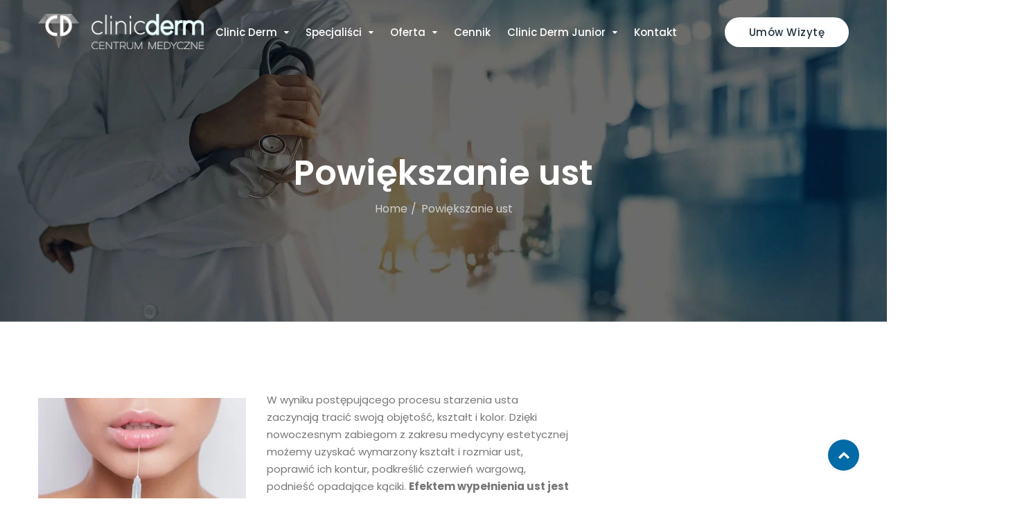

--- FILE ---
content_type: text/html; charset=UTF-8
request_url: https://clinicderm.pl/service/powiekszanie-ust/
body_size: 122005
content:
<!DOCTYPE html>
<html lang="pl-PL">
<head>
	<meta name="google-site-verification" content="RpHv4azJcGeV9ukkujqLaPe6m4uZP--C2sby003lQ7w" />
    <meta charset="UTF-8">
    <meta name="viewport" content="width=device-width, initial-scale=1">
    <link rel="profile" href="https://gmpg.org/xfn/11">
            <link rel="shortcut icon" href="https://clinika.modeltheme.com/wp-content/themes/clinika/images/theme_clinika_favicon.png">
    
    <meta name='robots' content='index, follow, max-image-preview:large, max-snippet:-1, max-video-preview:-1' />

	<!-- This site is optimized with the Yoast SEO plugin v26.1.1 - https://yoast.com/wordpress/plugins/seo/ -->
	<title>Powiększanie ust - Centrum Medyczne Clinic Derm w Bydgoszczy</title>
	<link rel="canonical" href="https://clinicderm.pl/service/powiekszanie-ust/" />
	<meta property="og:locale" content="pl_PL" />
	<meta property="og:type" content="article" />
	<meta property="og:title" content="Powiększanie ust - Centrum Medyczne Clinic Derm w Bydgoszczy" />
	<meta property="og:description" content="W wyniku postępującego procesu starzenia usta zaczynają tracić swoją objętość, kształt i kolor. Dzięki nowoczesnym zabiegom z zakresu medycyny estetycznej możemy uzyskać wymarzony kształt i rozmiar ust, poprawić ich kontur, [&hellip;]" />
	<meta property="og:url" content="https://clinicderm.pl/service/powiekszanie-ust/" />
	<meta property="og:site_name" content="Centrum Medyczne Clinic Derm w Bydgoszczy" />
	<meta property="article:modified_time" content="2021-12-30T23:35:49+00:00" />
	<meta property="og:image" content="http://clinicderm.pl/wp-content/uploads/2021/08/100732011_xs-300x200-1.jpg" />
	<meta name="twitter:card" content="summary_large_image" />
	<meta name="twitter:label1" content="Szacowany czas czytania" />
	<meta name="twitter:data1" content="1 minuta" />
	<script type="application/ld+json" class="yoast-schema-graph">{"@context":"https://schema.org","@graph":[{"@type":"WebPage","@id":"https://clinicderm.pl/service/powiekszanie-ust/","url":"https://clinicderm.pl/service/powiekszanie-ust/","name":"Powiększanie ust - Centrum Medyczne Clinic Derm w Bydgoszczy","isPartOf":{"@id":"https://clinicderm.pl/#website"},"primaryImageOfPage":{"@id":"https://clinicderm.pl/service/powiekszanie-ust/#primaryimage"},"image":{"@id":"https://clinicderm.pl/service/powiekszanie-ust/#primaryimage"},"thumbnailUrl":"http://clinicderm.pl/wp-content/uploads/2021/08/100732011_xs-300x200-1.jpg","datePublished":"2021-09-22T21:39:42+00:00","dateModified":"2021-12-30T23:35:49+00:00","breadcrumb":{"@id":"https://clinicderm.pl/service/powiekszanie-ust/#breadcrumb"},"inLanguage":"pl-PL","potentialAction":[{"@type":"ReadAction","target":["https://clinicderm.pl/service/powiekszanie-ust/"]}]},{"@type":"ImageObject","inLanguage":"pl-PL","@id":"https://clinicderm.pl/service/powiekszanie-ust/#primaryimage","url":"https://clinicderm.pl/wp-content/uploads/2021/08/100732011_xs-300x200-1.jpg","contentUrl":"https://clinicderm.pl/wp-content/uploads/2021/08/100732011_xs-300x200-1.jpg","width":300,"height":200,"caption":"Attractive young woman gets cosmetic injection, isolated over white background. Doctors hands making an injection in face. Beauty Treatment."},{"@type":"BreadcrumbList","@id":"https://clinicderm.pl/service/powiekszanie-ust/#breadcrumb","itemListElement":[{"@type":"ListItem","position":1,"name":"Strona główna","item":"https://clinicderm.pl/"},{"@type":"ListItem","position":2,"name":"Powiększanie ust"}]},{"@type":"WebSite","@id":"https://clinicderm.pl/#website","url":"https://clinicderm.pl/","name":"Centrum Medyczne Clinic Derm w Bydgoszczy","description":"Centrum Medyczne Clinic Derm w Bydgoszczy","potentialAction":[{"@type":"SearchAction","target":{"@type":"EntryPoint","urlTemplate":"https://clinicderm.pl/?s={search_term_string}"},"query-input":{"@type":"PropertyValueSpecification","valueRequired":true,"valueName":"search_term_string"}}],"inLanguage":"pl-PL"}]}</script>
	<!-- / Yoast SEO plugin. -->


<link rel='dns-prefetch' href='//fonts.googleapis.com' />
<link rel='preconnect' href='https://fonts.gstatic.com' crossorigin />
<link rel="alternate" type="application/rss+xml" title="Centrum Medyczne Clinic Derm w Bydgoszczy &raquo; Kanał z wpisami" href="https://clinicderm.pl/feed/" />
<link rel="alternate" type="application/rss+xml" title="Centrum Medyczne Clinic Derm w Bydgoszczy &raquo; Kanał z komentarzami" href="https://clinicderm.pl/comments/feed/" />
<link rel="alternate" title="oEmbed (JSON)" type="application/json+oembed" href="https://clinicderm.pl/wp-json/oembed/1.0/embed?url=https%3A%2F%2Fclinicderm.pl%2Fservice%2Fpowiekszanie-ust%2F" />
<link rel="alternate" title="oEmbed (XML)" type="text/xml+oembed" href="https://clinicderm.pl/wp-json/oembed/1.0/embed?url=https%3A%2F%2Fclinicderm.pl%2Fservice%2Fpowiekszanie-ust%2F&#038;format=xml" />
		<!-- This site uses the Google Analytics by MonsterInsights plugin v9.8.0 - Using Analytics tracking - https://www.monsterinsights.com/ -->
							<script src="//www.googletagmanager.com/gtag/js?id=G-13DREQ1EK2"  data-cfasync="false" data-wpfc-render="false" type="text/javascript" async></script>
			<script data-cfasync="false" data-wpfc-render="false" type="text/plain" data-cli-class="cli-blocker-script"  data-cli-script-type="analytics" data-cli-block="true"  data-cli-element-position="head">
				var mi_version = '9.8.0';
				var mi_track_user = true;
				var mi_no_track_reason = '';
								var MonsterInsightsDefaultLocations = {"page_location":"https:\/\/clinicderm.pl\/service\/powiekszanie-ust\/"};
								if ( typeof MonsterInsightsPrivacyGuardFilter === 'function' ) {
					var MonsterInsightsLocations = (typeof MonsterInsightsExcludeQuery === 'object') ? MonsterInsightsPrivacyGuardFilter( MonsterInsightsExcludeQuery ) : MonsterInsightsPrivacyGuardFilter( MonsterInsightsDefaultLocations );
				} else {
					var MonsterInsightsLocations = (typeof MonsterInsightsExcludeQuery === 'object') ? MonsterInsightsExcludeQuery : MonsterInsightsDefaultLocations;
				}

								var disableStrs = [
										'ga-disable-G-13DREQ1EK2',
									];

				/* Function to detect opted out users */
				function __gtagTrackerIsOptedOut() {
					for (var index = 0; index < disableStrs.length; index++) {
						if (document.cookie.indexOf(disableStrs[index] + '=true') > -1) {
							return true;
						}
					}

					return false;
				}

				/* Disable tracking if the opt-out cookie exists. */
				if (__gtagTrackerIsOptedOut()) {
					for (var index = 0; index < disableStrs.length; index++) {
						window[disableStrs[index]] = true;
					}
				}

				/* Opt-out function */
				function __gtagTrackerOptout() {
					for (var index = 0; index < disableStrs.length; index++) {
						document.cookie = disableStrs[index] + '=true; expires=Thu, 31 Dec 2099 23:59:59 UTC; path=/';
						window[disableStrs[index]] = true;
					}
				}

				if ('undefined' === typeof gaOptout) {
					function gaOptout() {
						__gtagTrackerOptout();
					}
				}
								window.dataLayer = window.dataLayer || [];

				window.MonsterInsightsDualTracker = {
					helpers: {},
					trackers: {},
				};
				if (mi_track_user) {
					function __gtagDataLayer() {
						dataLayer.push(arguments);
					}

					function __gtagTracker(type, name, parameters) {
						if (!parameters) {
							parameters = {};
						}

						if (parameters.send_to) {
							__gtagDataLayer.apply(null, arguments);
							return;
						}

						if (type === 'event') {
														parameters.send_to = monsterinsights_frontend.v4_id;
							var hookName = name;
							if (typeof parameters['event_category'] !== 'undefined') {
								hookName = parameters['event_category'] + ':' + name;
							}

							if (typeof MonsterInsightsDualTracker.trackers[hookName] !== 'undefined') {
								MonsterInsightsDualTracker.trackers[hookName](parameters);
							} else {
								__gtagDataLayer('event', name, parameters);
							}
							
						} else {
							__gtagDataLayer.apply(null, arguments);
						}
					}

					__gtagTracker('js', new Date());
					__gtagTracker('set', {
						'developer_id.dZGIzZG': true,
											});
					if ( MonsterInsightsLocations.page_location ) {
						__gtagTracker('set', MonsterInsightsLocations);
					}
										__gtagTracker('config', 'G-13DREQ1EK2', {"forceSSL":"true","link_attribution":"true"} );
										window.gtag = __gtagTracker;										(function () {
						/* https://developers.google.com/analytics/devguides/collection/analyticsjs/ */
						/* ga and __gaTracker compatibility shim. */
						var noopfn = function () {
							return null;
						};
						var newtracker = function () {
							return new Tracker();
						};
						var Tracker = function () {
							return null;
						};
						var p = Tracker.prototype;
						p.get = noopfn;
						p.set = noopfn;
						p.send = function () {
							var args = Array.prototype.slice.call(arguments);
							args.unshift('send');
							__gaTracker.apply(null, args);
						};
						var __gaTracker = function () {
							var len = arguments.length;
							if (len === 0) {
								return;
							}
							var f = arguments[len - 1];
							if (typeof f !== 'object' || f === null || typeof f.hitCallback !== 'function') {
								if ('send' === arguments[0]) {
									var hitConverted, hitObject = false, action;
									if ('event' === arguments[1]) {
										if ('undefined' !== typeof arguments[3]) {
											hitObject = {
												'eventAction': arguments[3],
												'eventCategory': arguments[2],
												'eventLabel': arguments[4],
												'value': arguments[5] ? arguments[5] : 1,
											}
										}
									}
									if ('pageview' === arguments[1]) {
										if ('undefined' !== typeof arguments[2]) {
											hitObject = {
												'eventAction': 'page_view',
												'page_path': arguments[2],
											}
										}
									}
									if (typeof arguments[2] === 'object') {
										hitObject = arguments[2];
									}
									if (typeof arguments[5] === 'object') {
										Object.assign(hitObject, arguments[5]);
									}
									if ('undefined' !== typeof arguments[1].hitType) {
										hitObject = arguments[1];
										if ('pageview' === hitObject.hitType) {
											hitObject.eventAction = 'page_view';
										}
									}
									if (hitObject) {
										action = 'timing' === arguments[1].hitType ? 'timing_complete' : hitObject.eventAction;
										hitConverted = mapArgs(hitObject);
										__gtagTracker('event', action, hitConverted);
									}
								}
								return;
							}

							function mapArgs(args) {
								var arg, hit = {};
								var gaMap = {
									'eventCategory': 'event_category',
									'eventAction': 'event_action',
									'eventLabel': 'event_label',
									'eventValue': 'event_value',
									'nonInteraction': 'non_interaction',
									'timingCategory': 'event_category',
									'timingVar': 'name',
									'timingValue': 'value',
									'timingLabel': 'event_label',
									'page': 'page_path',
									'location': 'page_location',
									'title': 'page_title',
									'referrer' : 'page_referrer',
								};
								for (arg in args) {
																		if (!(!args.hasOwnProperty(arg) || !gaMap.hasOwnProperty(arg))) {
										hit[gaMap[arg]] = args[arg];
									} else {
										hit[arg] = args[arg];
									}
								}
								return hit;
							}

							try {
								f.hitCallback();
							} catch (ex) {
							}
						};
						__gaTracker.create = newtracker;
						__gaTracker.getByName = newtracker;
						__gaTracker.getAll = function () {
							return [];
						};
						__gaTracker.remove = noopfn;
						__gaTracker.loaded = true;
						window['__gaTracker'] = __gaTracker;
					})();
									} else {
										console.log("");
					(function () {
						function __gtagTracker() {
							return null;
						}

						window['__gtagTracker'] = __gtagTracker;
						window['gtag'] = __gtagTracker;
					})();
									}
			</script>
			
							<!-- / Google Analytics by MonsterInsights -->
		<style id='wp-img-auto-sizes-contain-inline-css' type='text/css'>
img:is([sizes=auto i],[sizes^="auto," i]){contain-intrinsic-size:3000px 1500px}
/*# sourceURL=wp-img-auto-sizes-contain-inline-css */
</style>
<link rel='stylesheet' id='js_composer_front-css' href='https://clinicderm.pl/wp-content/plugins/js_composer/assets/css/js_composer.min.css?ver=8.7.2' type='text/css' media='all' />
<style id='wp-emoji-styles-inline-css' type='text/css'>

	img.wp-smiley, img.emoji {
		display: inline !important;
		border: none !important;
		box-shadow: none !important;
		height: 1em !important;
		width: 1em !important;
		margin: 0 0.07em !important;
		vertical-align: -0.1em !important;
		background: none !important;
		padding: 0 !important;
	}
/*# sourceURL=wp-emoji-styles-inline-css */
</style>
<style id='wp-block-library-inline-css' type='text/css'>
:root{--wp-block-synced-color:#7a00df;--wp-block-synced-color--rgb:122,0,223;--wp-bound-block-color:var(--wp-block-synced-color);--wp-editor-canvas-background:#ddd;--wp-admin-theme-color:#007cba;--wp-admin-theme-color--rgb:0,124,186;--wp-admin-theme-color-darker-10:#006ba1;--wp-admin-theme-color-darker-10--rgb:0,107,160.5;--wp-admin-theme-color-darker-20:#005a87;--wp-admin-theme-color-darker-20--rgb:0,90,135;--wp-admin-border-width-focus:2px}@media (min-resolution:192dpi){:root{--wp-admin-border-width-focus:1.5px}}.wp-element-button{cursor:pointer}:root .has-very-light-gray-background-color{background-color:#eee}:root .has-very-dark-gray-background-color{background-color:#313131}:root .has-very-light-gray-color{color:#eee}:root .has-very-dark-gray-color{color:#313131}:root .has-vivid-green-cyan-to-vivid-cyan-blue-gradient-background{background:linear-gradient(135deg,#00d084,#0693e3)}:root .has-purple-crush-gradient-background{background:linear-gradient(135deg,#34e2e4,#4721fb 50%,#ab1dfe)}:root .has-hazy-dawn-gradient-background{background:linear-gradient(135deg,#faaca8,#dad0ec)}:root .has-subdued-olive-gradient-background{background:linear-gradient(135deg,#fafae1,#67a671)}:root .has-atomic-cream-gradient-background{background:linear-gradient(135deg,#fdd79a,#004a59)}:root .has-nightshade-gradient-background{background:linear-gradient(135deg,#330968,#31cdcf)}:root .has-midnight-gradient-background{background:linear-gradient(135deg,#020381,#2874fc)}:root{--wp--preset--font-size--normal:16px;--wp--preset--font-size--huge:42px}.has-regular-font-size{font-size:1em}.has-larger-font-size{font-size:2.625em}.has-normal-font-size{font-size:var(--wp--preset--font-size--normal)}.has-huge-font-size{font-size:var(--wp--preset--font-size--huge)}.has-text-align-center{text-align:center}.has-text-align-left{text-align:left}.has-text-align-right{text-align:right}.has-fit-text{white-space:nowrap!important}#end-resizable-editor-section{display:none}.aligncenter{clear:both}.items-justified-left{justify-content:flex-start}.items-justified-center{justify-content:center}.items-justified-right{justify-content:flex-end}.items-justified-space-between{justify-content:space-between}.screen-reader-text{border:0;clip-path:inset(50%);height:1px;margin:-1px;overflow:hidden;padding:0;position:absolute;width:1px;word-wrap:normal!important}.screen-reader-text:focus{background-color:#ddd;clip-path:none;color:#444;display:block;font-size:1em;height:auto;left:5px;line-height:normal;padding:15px 23px 14px;text-decoration:none;top:5px;width:auto;z-index:100000}html :where(.has-border-color){border-style:solid}html :where([style*=border-top-color]){border-top-style:solid}html :where([style*=border-right-color]){border-right-style:solid}html :where([style*=border-bottom-color]){border-bottom-style:solid}html :where([style*=border-left-color]){border-left-style:solid}html :where([style*=border-width]){border-style:solid}html :where([style*=border-top-width]){border-top-style:solid}html :where([style*=border-right-width]){border-right-style:solid}html :where([style*=border-bottom-width]){border-bottom-style:solid}html :where([style*=border-left-width]){border-left-style:solid}html :where(img[class*=wp-image-]){height:auto;max-width:100%}:where(figure){margin:0 0 1em}html :where(.is-position-sticky){--wp-admin--admin-bar--position-offset:var(--wp-admin--admin-bar--height,0px)}@media screen and (max-width:600px){html :where(.is-position-sticky){--wp-admin--admin-bar--position-offset:0px}}

/*# sourceURL=wp-block-library-inline-css */
</style><style id='wp-block-image-inline-css' type='text/css'>
.wp-block-image>a,.wp-block-image>figure>a{display:inline-block}.wp-block-image img{box-sizing:border-box;height:auto;max-width:100%;vertical-align:bottom}@media not (prefers-reduced-motion){.wp-block-image img.hide{visibility:hidden}.wp-block-image img.show{animation:show-content-image .4s}}.wp-block-image[style*=border-radius] img,.wp-block-image[style*=border-radius]>a{border-radius:inherit}.wp-block-image.has-custom-border img{box-sizing:border-box}.wp-block-image.aligncenter{text-align:center}.wp-block-image.alignfull>a,.wp-block-image.alignwide>a{width:100%}.wp-block-image.alignfull img,.wp-block-image.alignwide img{height:auto;width:100%}.wp-block-image .aligncenter,.wp-block-image .alignleft,.wp-block-image .alignright,.wp-block-image.aligncenter,.wp-block-image.alignleft,.wp-block-image.alignright{display:table}.wp-block-image .aligncenter>figcaption,.wp-block-image .alignleft>figcaption,.wp-block-image .alignright>figcaption,.wp-block-image.aligncenter>figcaption,.wp-block-image.alignleft>figcaption,.wp-block-image.alignright>figcaption{caption-side:bottom;display:table-caption}.wp-block-image .alignleft{float:left;margin:.5em 1em .5em 0}.wp-block-image .alignright{float:right;margin:.5em 0 .5em 1em}.wp-block-image .aligncenter{margin-left:auto;margin-right:auto}.wp-block-image :where(figcaption){margin-bottom:1em;margin-top:.5em}.wp-block-image.is-style-circle-mask img{border-radius:9999px}@supports ((-webkit-mask-image:none) or (mask-image:none)) or (-webkit-mask-image:none){.wp-block-image.is-style-circle-mask img{border-radius:0;-webkit-mask-image:url('data:image/svg+xml;utf8,<svg viewBox="0 0 100 100" xmlns="http://www.w3.org/2000/svg"><circle cx="50" cy="50" r="50"/></svg>');mask-image:url('data:image/svg+xml;utf8,<svg viewBox="0 0 100 100" xmlns="http://www.w3.org/2000/svg"><circle cx="50" cy="50" r="50"/></svg>');mask-mode:alpha;-webkit-mask-position:center;mask-position:center;-webkit-mask-repeat:no-repeat;mask-repeat:no-repeat;-webkit-mask-size:contain;mask-size:contain}}:root :where(.wp-block-image.is-style-rounded img,.wp-block-image .is-style-rounded img){border-radius:9999px}.wp-block-image figure{margin:0}.wp-lightbox-container{display:flex;flex-direction:column;position:relative}.wp-lightbox-container img{cursor:zoom-in}.wp-lightbox-container img:hover+button{opacity:1}.wp-lightbox-container button{align-items:center;backdrop-filter:blur(16px) saturate(180%);background-color:#5a5a5a40;border:none;border-radius:4px;cursor:zoom-in;display:flex;height:20px;justify-content:center;opacity:0;padding:0;position:absolute;right:16px;text-align:center;top:16px;width:20px;z-index:100}@media not (prefers-reduced-motion){.wp-lightbox-container button{transition:opacity .2s ease}}.wp-lightbox-container button:focus-visible{outline:3px auto #5a5a5a40;outline:3px auto -webkit-focus-ring-color;outline-offset:3px}.wp-lightbox-container button:hover{cursor:pointer;opacity:1}.wp-lightbox-container button:focus{opacity:1}.wp-lightbox-container button:focus,.wp-lightbox-container button:hover,.wp-lightbox-container button:not(:hover):not(:active):not(.has-background){background-color:#5a5a5a40;border:none}.wp-lightbox-overlay{box-sizing:border-box;cursor:zoom-out;height:100vh;left:0;overflow:hidden;position:fixed;top:0;visibility:hidden;width:100%;z-index:100000}.wp-lightbox-overlay .close-button{align-items:center;cursor:pointer;display:flex;justify-content:center;min-height:40px;min-width:40px;padding:0;position:absolute;right:calc(env(safe-area-inset-right) + 16px);top:calc(env(safe-area-inset-top) + 16px);z-index:5000000}.wp-lightbox-overlay .close-button:focus,.wp-lightbox-overlay .close-button:hover,.wp-lightbox-overlay .close-button:not(:hover):not(:active):not(.has-background){background:none;border:none}.wp-lightbox-overlay .lightbox-image-container{height:var(--wp--lightbox-container-height);left:50%;overflow:hidden;position:absolute;top:50%;transform:translate(-50%,-50%);transform-origin:top left;width:var(--wp--lightbox-container-width);z-index:9999999999}.wp-lightbox-overlay .wp-block-image{align-items:center;box-sizing:border-box;display:flex;height:100%;justify-content:center;margin:0;position:relative;transform-origin:0 0;width:100%;z-index:3000000}.wp-lightbox-overlay .wp-block-image img{height:var(--wp--lightbox-image-height);min-height:var(--wp--lightbox-image-height);min-width:var(--wp--lightbox-image-width);width:var(--wp--lightbox-image-width)}.wp-lightbox-overlay .wp-block-image figcaption{display:none}.wp-lightbox-overlay button{background:none;border:none}.wp-lightbox-overlay .scrim{background-color:#fff;height:100%;opacity:.9;position:absolute;width:100%;z-index:2000000}.wp-lightbox-overlay.active{visibility:visible}@media not (prefers-reduced-motion){.wp-lightbox-overlay.active{animation:turn-on-visibility .25s both}.wp-lightbox-overlay.active img{animation:turn-on-visibility .35s both}.wp-lightbox-overlay.show-closing-animation:not(.active){animation:turn-off-visibility .35s both}.wp-lightbox-overlay.show-closing-animation:not(.active) img{animation:turn-off-visibility .25s both}.wp-lightbox-overlay.zoom.active{animation:none;opacity:1;visibility:visible}.wp-lightbox-overlay.zoom.active .lightbox-image-container{animation:lightbox-zoom-in .4s}.wp-lightbox-overlay.zoom.active .lightbox-image-container img{animation:none}.wp-lightbox-overlay.zoom.active .scrim{animation:turn-on-visibility .4s forwards}.wp-lightbox-overlay.zoom.show-closing-animation:not(.active){animation:none}.wp-lightbox-overlay.zoom.show-closing-animation:not(.active) .lightbox-image-container{animation:lightbox-zoom-out .4s}.wp-lightbox-overlay.zoom.show-closing-animation:not(.active) .lightbox-image-container img{animation:none}.wp-lightbox-overlay.zoom.show-closing-animation:not(.active) .scrim{animation:turn-off-visibility .4s forwards}}@keyframes show-content-image{0%{visibility:hidden}99%{visibility:hidden}to{visibility:visible}}@keyframes turn-on-visibility{0%{opacity:0}to{opacity:1}}@keyframes turn-off-visibility{0%{opacity:1;visibility:visible}99%{opacity:0;visibility:visible}to{opacity:0;visibility:hidden}}@keyframes lightbox-zoom-in{0%{transform:translate(calc((-100vw + var(--wp--lightbox-scrollbar-width))/2 + var(--wp--lightbox-initial-left-position)),calc(-50vh + var(--wp--lightbox-initial-top-position))) scale(var(--wp--lightbox-scale))}to{transform:translate(-50%,-50%) scale(1)}}@keyframes lightbox-zoom-out{0%{transform:translate(-50%,-50%) scale(1);visibility:visible}99%{visibility:visible}to{transform:translate(calc((-100vw + var(--wp--lightbox-scrollbar-width))/2 + var(--wp--lightbox-initial-left-position)),calc(-50vh + var(--wp--lightbox-initial-top-position))) scale(var(--wp--lightbox-scale));visibility:hidden}}
/*# sourceURL=https://clinicderm.pl/wp-includes/blocks/image/style.min.css */
</style>
<style id='wp-block-paragraph-inline-css' type='text/css'>
.is-small-text{font-size:.875em}.is-regular-text{font-size:1em}.is-large-text{font-size:2.25em}.is-larger-text{font-size:3em}.has-drop-cap:not(:focus):first-letter{float:left;font-size:8.4em;font-style:normal;font-weight:100;line-height:.68;margin:.05em .1em 0 0;text-transform:uppercase}body.rtl .has-drop-cap:not(:focus):first-letter{float:none;margin-left:.1em}p.has-drop-cap.has-background{overflow:hidden}:root :where(p.has-background){padding:1.25em 2.375em}:where(p.has-text-color:not(.has-link-color)) a{color:inherit}p.has-text-align-left[style*="writing-mode:vertical-lr"],p.has-text-align-right[style*="writing-mode:vertical-rl"]{rotate:180deg}
/*# sourceURL=https://clinicderm.pl/wp-includes/blocks/paragraph/style.min.css */
</style>
<style id='global-styles-inline-css' type='text/css'>
:root{--wp--preset--aspect-ratio--square: 1;--wp--preset--aspect-ratio--4-3: 4/3;--wp--preset--aspect-ratio--3-4: 3/4;--wp--preset--aspect-ratio--3-2: 3/2;--wp--preset--aspect-ratio--2-3: 2/3;--wp--preset--aspect-ratio--16-9: 16/9;--wp--preset--aspect-ratio--9-16: 9/16;--wp--preset--color--black: #000000;--wp--preset--color--cyan-bluish-gray: #abb8c3;--wp--preset--color--white: #ffffff;--wp--preset--color--pale-pink: #f78da7;--wp--preset--color--vivid-red: #cf2e2e;--wp--preset--color--luminous-vivid-orange: #ff6900;--wp--preset--color--luminous-vivid-amber: #fcb900;--wp--preset--color--light-green-cyan: #7bdcb5;--wp--preset--color--vivid-green-cyan: #00d084;--wp--preset--color--pale-cyan-blue: #8ed1fc;--wp--preset--color--vivid-cyan-blue: #0693e3;--wp--preset--color--vivid-purple: #9b51e0;--wp--preset--gradient--vivid-cyan-blue-to-vivid-purple: linear-gradient(135deg,rgb(6,147,227) 0%,rgb(155,81,224) 100%);--wp--preset--gradient--light-green-cyan-to-vivid-green-cyan: linear-gradient(135deg,rgb(122,220,180) 0%,rgb(0,208,130) 100%);--wp--preset--gradient--luminous-vivid-amber-to-luminous-vivid-orange: linear-gradient(135deg,rgb(252,185,0) 0%,rgb(255,105,0) 100%);--wp--preset--gradient--luminous-vivid-orange-to-vivid-red: linear-gradient(135deg,rgb(255,105,0) 0%,rgb(207,46,46) 100%);--wp--preset--gradient--very-light-gray-to-cyan-bluish-gray: linear-gradient(135deg,rgb(238,238,238) 0%,rgb(169,184,195) 100%);--wp--preset--gradient--cool-to-warm-spectrum: linear-gradient(135deg,rgb(74,234,220) 0%,rgb(151,120,209) 20%,rgb(207,42,186) 40%,rgb(238,44,130) 60%,rgb(251,105,98) 80%,rgb(254,248,76) 100%);--wp--preset--gradient--blush-light-purple: linear-gradient(135deg,rgb(255,206,236) 0%,rgb(152,150,240) 100%);--wp--preset--gradient--blush-bordeaux: linear-gradient(135deg,rgb(254,205,165) 0%,rgb(254,45,45) 50%,rgb(107,0,62) 100%);--wp--preset--gradient--luminous-dusk: linear-gradient(135deg,rgb(255,203,112) 0%,rgb(199,81,192) 50%,rgb(65,88,208) 100%);--wp--preset--gradient--pale-ocean: linear-gradient(135deg,rgb(255,245,203) 0%,rgb(182,227,212) 50%,rgb(51,167,181) 100%);--wp--preset--gradient--electric-grass: linear-gradient(135deg,rgb(202,248,128) 0%,rgb(113,206,126) 100%);--wp--preset--gradient--midnight: linear-gradient(135deg,rgb(2,3,129) 0%,rgb(40,116,252) 100%);--wp--preset--font-size--small: 13px;--wp--preset--font-size--medium: 20px;--wp--preset--font-size--large: 36px;--wp--preset--font-size--x-large: 42px;--wp--preset--spacing--20: 0.44rem;--wp--preset--spacing--30: 0.67rem;--wp--preset--spacing--40: 1rem;--wp--preset--spacing--50: 1.5rem;--wp--preset--spacing--60: 2.25rem;--wp--preset--spacing--70: 3.38rem;--wp--preset--spacing--80: 5.06rem;--wp--preset--shadow--natural: 6px 6px 9px rgba(0, 0, 0, 0.2);--wp--preset--shadow--deep: 12px 12px 50px rgba(0, 0, 0, 0.4);--wp--preset--shadow--sharp: 6px 6px 0px rgba(0, 0, 0, 0.2);--wp--preset--shadow--outlined: 6px 6px 0px -3px rgb(255, 255, 255), 6px 6px rgb(0, 0, 0);--wp--preset--shadow--crisp: 6px 6px 0px rgb(0, 0, 0);}:where(.is-layout-flex){gap: 0.5em;}:where(.is-layout-grid){gap: 0.5em;}body .is-layout-flex{display: flex;}.is-layout-flex{flex-wrap: wrap;align-items: center;}.is-layout-flex > :is(*, div){margin: 0;}body .is-layout-grid{display: grid;}.is-layout-grid > :is(*, div){margin: 0;}:where(.wp-block-columns.is-layout-flex){gap: 2em;}:where(.wp-block-columns.is-layout-grid){gap: 2em;}:where(.wp-block-post-template.is-layout-flex){gap: 1.25em;}:where(.wp-block-post-template.is-layout-grid){gap: 1.25em;}.has-black-color{color: var(--wp--preset--color--black) !important;}.has-cyan-bluish-gray-color{color: var(--wp--preset--color--cyan-bluish-gray) !important;}.has-white-color{color: var(--wp--preset--color--white) !important;}.has-pale-pink-color{color: var(--wp--preset--color--pale-pink) !important;}.has-vivid-red-color{color: var(--wp--preset--color--vivid-red) !important;}.has-luminous-vivid-orange-color{color: var(--wp--preset--color--luminous-vivid-orange) !important;}.has-luminous-vivid-amber-color{color: var(--wp--preset--color--luminous-vivid-amber) !important;}.has-light-green-cyan-color{color: var(--wp--preset--color--light-green-cyan) !important;}.has-vivid-green-cyan-color{color: var(--wp--preset--color--vivid-green-cyan) !important;}.has-pale-cyan-blue-color{color: var(--wp--preset--color--pale-cyan-blue) !important;}.has-vivid-cyan-blue-color{color: var(--wp--preset--color--vivid-cyan-blue) !important;}.has-vivid-purple-color{color: var(--wp--preset--color--vivid-purple) !important;}.has-black-background-color{background-color: var(--wp--preset--color--black) !important;}.has-cyan-bluish-gray-background-color{background-color: var(--wp--preset--color--cyan-bluish-gray) !important;}.has-white-background-color{background-color: var(--wp--preset--color--white) !important;}.has-pale-pink-background-color{background-color: var(--wp--preset--color--pale-pink) !important;}.has-vivid-red-background-color{background-color: var(--wp--preset--color--vivid-red) !important;}.has-luminous-vivid-orange-background-color{background-color: var(--wp--preset--color--luminous-vivid-orange) !important;}.has-luminous-vivid-amber-background-color{background-color: var(--wp--preset--color--luminous-vivid-amber) !important;}.has-light-green-cyan-background-color{background-color: var(--wp--preset--color--light-green-cyan) !important;}.has-vivid-green-cyan-background-color{background-color: var(--wp--preset--color--vivid-green-cyan) !important;}.has-pale-cyan-blue-background-color{background-color: var(--wp--preset--color--pale-cyan-blue) !important;}.has-vivid-cyan-blue-background-color{background-color: var(--wp--preset--color--vivid-cyan-blue) !important;}.has-vivid-purple-background-color{background-color: var(--wp--preset--color--vivid-purple) !important;}.has-black-border-color{border-color: var(--wp--preset--color--black) !important;}.has-cyan-bluish-gray-border-color{border-color: var(--wp--preset--color--cyan-bluish-gray) !important;}.has-white-border-color{border-color: var(--wp--preset--color--white) !important;}.has-pale-pink-border-color{border-color: var(--wp--preset--color--pale-pink) !important;}.has-vivid-red-border-color{border-color: var(--wp--preset--color--vivid-red) !important;}.has-luminous-vivid-orange-border-color{border-color: var(--wp--preset--color--luminous-vivid-orange) !important;}.has-luminous-vivid-amber-border-color{border-color: var(--wp--preset--color--luminous-vivid-amber) !important;}.has-light-green-cyan-border-color{border-color: var(--wp--preset--color--light-green-cyan) !important;}.has-vivid-green-cyan-border-color{border-color: var(--wp--preset--color--vivid-green-cyan) !important;}.has-pale-cyan-blue-border-color{border-color: var(--wp--preset--color--pale-cyan-blue) !important;}.has-vivid-cyan-blue-border-color{border-color: var(--wp--preset--color--vivid-cyan-blue) !important;}.has-vivid-purple-border-color{border-color: var(--wp--preset--color--vivid-purple) !important;}.has-vivid-cyan-blue-to-vivid-purple-gradient-background{background: var(--wp--preset--gradient--vivid-cyan-blue-to-vivid-purple) !important;}.has-light-green-cyan-to-vivid-green-cyan-gradient-background{background: var(--wp--preset--gradient--light-green-cyan-to-vivid-green-cyan) !important;}.has-luminous-vivid-amber-to-luminous-vivid-orange-gradient-background{background: var(--wp--preset--gradient--luminous-vivid-amber-to-luminous-vivid-orange) !important;}.has-luminous-vivid-orange-to-vivid-red-gradient-background{background: var(--wp--preset--gradient--luminous-vivid-orange-to-vivid-red) !important;}.has-very-light-gray-to-cyan-bluish-gray-gradient-background{background: var(--wp--preset--gradient--very-light-gray-to-cyan-bluish-gray) !important;}.has-cool-to-warm-spectrum-gradient-background{background: var(--wp--preset--gradient--cool-to-warm-spectrum) !important;}.has-blush-light-purple-gradient-background{background: var(--wp--preset--gradient--blush-light-purple) !important;}.has-blush-bordeaux-gradient-background{background: var(--wp--preset--gradient--blush-bordeaux) !important;}.has-luminous-dusk-gradient-background{background: var(--wp--preset--gradient--luminous-dusk) !important;}.has-pale-ocean-gradient-background{background: var(--wp--preset--gradient--pale-ocean) !important;}.has-electric-grass-gradient-background{background: var(--wp--preset--gradient--electric-grass) !important;}.has-midnight-gradient-background{background: var(--wp--preset--gradient--midnight) !important;}.has-small-font-size{font-size: var(--wp--preset--font-size--small) !important;}.has-medium-font-size{font-size: var(--wp--preset--font-size--medium) !important;}.has-large-font-size{font-size: var(--wp--preset--font-size--large) !important;}.has-x-large-font-size{font-size: var(--wp--preset--font-size--x-large) !important;}
/*# sourceURL=global-styles-inline-css */
</style>

<style id='classic-theme-styles-inline-css' type='text/css'>
/*! This file is auto-generated */
.wp-block-button__link{color:#fff;background-color:#32373c;border-radius:9999px;box-shadow:none;text-decoration:none;padding:calc(.667em + 2px) calc(1.333em + 2px);font-size:1.125em}.wp-block-file__button{background:#32373c;color:#fff;text-decoration:none}
/*# sourceURL=/wp-includes/css/classic-themes.min.css */
</style>
<link rel='stylesheet' id='contact-form-7-css' href='https://clinicderm.pl/wp-content/plugins/contact-form-7/includes/css/styles.css?ver=6.1.2' type='text/css' media='all' />
<link rel='stylesheet' id='cookie-law-info-css' href='https://clinicderm.pl/wp-content/plugins/cookie-law-info/legacy/public/css/cookie-law-info-public.css?ver=3.3.5' type='text/css' media='all' />
<link rel='stylesheet' id='cookie-law-info-gdpr-css' href='https://clinicderm.pl/wp-content/plugins/cookie-law-info/legacy/public/css/cookie-law-info-gdpr.css?ver=3.3.5' type='text/css' media='all' />
<link rel='stylesheet' id='modelteme-framework-style-css' href='https://clinicderm.pl/wp-content/plugins/modeltheme-framework/css/modelteme-framework-style.css?ver=6.9' type='text/css' media='all' />
<link rel='stylesheet' id='abs-custom-css-css' href='https://clinicderm.pl/wp-content/plugins/modeltheme-framework/css/tabs-custom.css?ver=6.9' type='text/css' media='all' />
<link rel='stylesheet' id='font-awesome-css' href='https://clinicderm.pl/wp-content/themes/clinika/css/font-awesome.min.css?ver=6.9' type='text/css' media='all' />
<link rel='stylesheet' id='simple-line-icons-css' href='https://clinicderm.pl/wp-content/themes/clinika/css/simple-line-icons.css?ver=6.9' type='text/css' media='all' />
<link rel='stylesheet' id='clinika-responsive-css' href='https://clinicderm.pl/wp-content/themes/clinika/css/responsive.css?ver=6.9' type='text/css' media='all' />
<link rel='stylesheet' id='clinika-media-screens-css' href='https://clinicderm.pl/wp-content/themes/clinika/css/media-screens.css?ver=6.9' type='text/css' media='all' />
<link rel='stylesheet' id='owl-carousel-css' href='https://clinicderm.pl/wp-content/themes/clinika/css/owl.carousel.css?ver=6.9' type='text/css' media='all' />
<link rel='stylesheet' id='owl-theme-css' href='https://clinicderm.pl/wp-content/themes/clinika/css/owl.theme.css?ver=6.9' type='text/css' media='all' />
<link rel='stylesheet' id='animate-css' href='https://clinicderm.pl/wp-content/themes/clinika/css/animate.css?ver=6.9' type='text/css' media='all' />
<link rel='stylesheet' id='loaders-css' href='https://clinicderm.pl/wp-content/themes/clinika/css/loaders.css?ver=6.9' type='text/css' media='all' />
<link rel='stylesheet' id='clinika-styles-css' href='https://clinicderm.pl/wp-content/themes/clinika/css/styles.css?ver=6.9' type='text/css' media='all' />
<link rel='stylesheet' id='clinika-style-css' href='https://clinicderm.pl/wp-content/themes/clinika/style.css?ver=6.9' type='text/css' media='all' />
<link rel='stylesheet' id='sidebarEffects-css' href='https://clinicderm.pl/wp-content/themes/clinika/css/sidebarEffects.css?ver=6.9' type='text/css' media='all' />
<link rel='stylesheet' id='clinika-gutenberg-frontend-css' href='https://clinicderm.pl/wp-content/themes/clinika/css/gutenberg-frontend.css?ver=6.9' type='text/css' media='all' />
<link rel='stylesheet' id='clinika-custom-style-css' href='https://clinicderm.pl/wp-content/themes/clinika/css/custom-editor-style.css?ver=6.9' type='text/css' media='all' />
<style id='clinika-custom-style-inline-css' type='text/css'>
.modeltheme-breadcrumbs {background-image:url("https://clinicderm.pl/wp-content/uploads/2022/02/clinicderm_tlo_bg.jpg");}.single article .article-content p, p, .post-excerpt, ul, ul.tonsberg-list, ol, th, td, dt, dd, address{font-family: Poppins; } h1, h1 span {font-family: "Poppins";font-size: 36px; } h2 {font-family: "Poppins";font-size: 30px; } h3 {font-family: "Poppins";font-size: 24px; } h4 {font-family: "Poppins";font-size: 18px; }h5 {font-family: "Poppins";font-size: 14px; }h6 {font-family: "Poppins";font-size: 12px; }#navbar .menu-item > a {font-family: "Poppins";font-weight: 500; }input, textarea {font-family: Poppins; }.woocommerce ul.products li.product .button, button, ul.ecs-event-list li span, .checkout-button, input[type="submit"],.button-winona,#sln-salon .sln-btn--medium input, #sln-salon .sln-btn--medium button, #sln-salon .sln-btn--medium a,.error404 a.vc_button_404,.woocommerce ul.products li.product .added_to_cart,.woocommerce .woocommerce-message .button, input[type="submit"] {font-family: Poppins; }@media only screen and (max-width: 767px) {body h1,body h1 span{font-size: 26px !important;line-height: 29px !important;}body h2{font-size: 24px !important;line-height: 27px !important;}body h3{font-size: 22px !important;line-height: 25px !important;}body h4{font-size: 19px !important;line-height: 22px !important;}body h5{font-size: 16px !important;line-height: 19px !important;}body h6{font-size: 14px !important;line-height: 17px !important;}}@media only screen and (min-width: 768px) and (max-width: 1024px) {body h1,body h1 span{font-size: 36px !important;line-height: 39px !important;}body h2{font-size: 32px !important;line-height: 36px !important;}body h3{font-size: 26px !important;line-height: 32px !important;}body h4{font-size: 22px !important;line-height: 27px !important;}body h5{font-size: 20px !important;line-height: 23px !important;}body h6{font-size: 18px !important;line-height: 21px !important;}}.breadcrumb a::after {content: "/";}.logo img,.navbar-header .logo img {max-width: 279px;}::selection{color: #FFFFFF;background: #4DB0E1;}::-moz-selection { /* Code for Firefox */color: #FFFFFF;background: #4DB0E1;}a,.mt_members1 .flex-zone-inside a,.is_header_semitransparent #navbar ul.menu .buy-button a,.wishlist_table tr td.product-stock-status span.wishlist-in-stock {color: rgba(34, 52, 65, 1);}.woocommerce ul.products li.product .button,.woocommerce.single-product span.amount,.shortcode_post_content .post-name a:hover,.archive .blog-posts .post-details .post-name a:hover,.page-template-template-blog .blog-posts .post-details .post-name a:hover,.modeltheme-breadcrumbs a.button-winona.scroll-down:hover,.woocommerce ul.products li.product .price span,.mt_members1 .flex-zone-inside a:hover,.product_meta > span a:hover,.is_header_semitransparent #navbar .sub-menu .menu-item a:hover,.woocommerce .star-rating span::before,.single-tribe_events .article-header.article-header-details .article-details .post-author i,.article-details .post-author a:hover,.woocommerce ul.products li.product a:hover {color: rgba(34, 52, 65, 1) !important;}.mt_members1 .flex-zone-inside a:hover,.menu-mainmenu-container ul li a:hover ,.menu-mainmenu-container ul li.current_page_item > a,.woocommerce ul.products li.product .button:hover {color: #4db0e1 !important;}a:hover,.is_header_semitransparent #navbar ul.menu .buy-button a:hover {color: #4db0e1;}#sln-salon h1 {font-family: "Poppins" !important;}/*------------------------------------------------------------------COLOR------------------------------------------------------------------*/.woocommerce a.remove{color: #208BBF !important;}.woocommerce-cart table.cart.shop_table_responsive td.product-subtotal .amount,#wp-calendar a,span.amount,.page404-text-h,table.compare-list .remove td a .remove,.woocommerce form .form-row .required,.woocommerce .woocommerce-info::before,.woocommerce .woocommerce-message::before,.woocommerce div.product p.price, .woocommerce div.product span.price,.woocommerce div.product .woocommerce-tabs ul.tabs li.active,.widget_popular_recent_tabs .nav-tabs li.active a,.widget_product_categories .cat-item:hover,.widget_product_categories .cat-item a:hover,.widget_archive li:hover,.widget_archive li a:hover,.widget_categories .cat-item:hover,.widget_categories li a:hover,.woocommerce .star-rating span::before,.pricing-table.recomended .button.solid-button, .pricing-table .table-content:hover .button.solid-button,.pricing-table.Recommended .button.solid-button, .pricing-table.recommended .button.solid-button, #sync2 .owl-item.synced .post_slider_title,#sync2 .owl-item:hover .post_slider_title,#sync2 .owl-item:active .post_slider_title,.pricing-table.recomended .button.solid-button, .pricing-table .table-content:hover .button.solid-button,.testimonial-author,.testimonials-container blockquote::before,.testimonials-container blockquote::after,h1 span,h2 span,.widget_nav_menu li a:hover,label.error,.author-name,.comment_body .author_name,.prev-next-post a:hover,.prev-text,.wpb_button.btn-filled:hover,.next-text,.social ul li a:hover i,.wpcf7-form span.wpcf7-not-valid-tip,.text-dark .statistics .stats-head *,.wpb_button.btn-filled,article .post-name:hover a,.post-excerpt .more-link:hover,.lms-lesson-icon,.mt-tabs h5.tab-title,.course-quiz .course-item-title:hover,.course-item-title.button-load-item:hover,.categories_shortcode .category.active, .categories_shortcode .category:hover,.widget_recent_entries_with_thumbnail li:hover a,.widget_recent_entries li a:hover,.widget_categories li:hover > a,.widget_categories li a:hover,.widget_archive li:hover a,.widget_pages li a:hover,.widget_meta li a:hover,.widget_pages li a:hover,.course_title a:hover,.sidebar-content .widget_nav_menu li a:hover,.listing-taxonomy-shortcode .title-n-categories .post-name a:hover,.widget_recent_comments li:hover a,.widget_recent_comments li a:hover,.listing-details-author-info li i,a.rsswidget:hover {color: #208BBF;}/*------------------------------------------------------------------BACKGROUND + BACKGROUND-COLOR------------------------------------------------------------------*/.clinika-contact button.submit-form,.related-posts .post-read-more i,.pricing--tenzin .pricing__item,.comment-form button#submit,.wp-block-search .wp-block-search__button,.search-form .search-submit,.post-password-form input[type="submit"],.woocommerce a.remove:hover,.woocommerce table.shop_table thead,.woocommerce a.button.alt,.woocommerce a.button,.woocommerce button.button.alt, .woocommerce button.button,.woocommerce button.button,.woocommerce button.button.alt,.newsletter button.rippler,.tag-cloud-link:hover,.modeltheme-icon-search,.wpb_button::after,.related.products > h2::before,.rotate45,.latest-posts .post-date-day,.latest-posts h3, .latest-tweets h3, .latest-videos h3,.button.solid-button, button.vc_btn,.pricing-table.recomended .table-content, .pricing-table .table-content:hover,.pricing-table.Recommended .table-content, .pricing-table.recommended .table-content, .pricing-table.recomended .table-content, .pricing-table .table-content:hover,.block-triangle,.owl-theme .owl-controls .owl-page span,body .vc_btn.vc_btn-blue, body a.vc_btn.vc_btn-blue, body button.vc_btn.vc_btn-blue,.woocommerce input.button,table.compare-list .add-to-cart td a,.woocommerce #respond input#submit.alt, .woocommerce input.button.alt,.woocommerce .widget_price_filter .ui-slider .ui-slider-range,.woocommerce nav.woocommerce-pagination ul li a:focus, .woocommerce nav.woocommerce-pagination ul li a:hover, .woocommerce nav.woocommerce-pagination ul li span.current, .pagination .page-numbers.current,.pagination .page-numbers:hover,.widget_social_icons li a:hover, #subscribe > button[type='submit'],.social-sharer > li:hover,.prev-next-post a:hover .rotate45,.masonry_banner.default-skin,.form-submit input,.member-header::before, .member-header::after,.member-footer .social::before, .member-footer .social::after,.subscribe > button[type='submit'],.woocommerce.single-product .wishlist-container .yith-wcwl-wishlistaddedbrowse,.woocommerce #respond input#submit.alt.disabled, .woocommerce #respond input#submit.alt.disabled:hover, .woocommerce #respond input#submit.alt:disabled, .woocommerce #respond input#submit.alt:disabled:hover, .woocommerce #respond input#submit.alt[disabled]:disabled, .woocommerce #respond input#submit.alt[disabled]:disabled:hover, .woocommerce a.button.alt.disabled, .woocommerce a.button.alt.disabled:hover, .woocommerce a.button.alt:disabled, .woocommerce a.button.alt:disabled:hover, .woocommerce a.button.alt[disabled]:disabled, .woocommerce a.button.alt[disabled]:disabled:hover, .woocommerce button.button.alt.disabled, .woocommerce button.button.alt.disabled:hover, .woocommerce button.button.alt:disabled, .woocommerce button.button.alt:disabled:hover, .woocommerce button.button.alt[disabled]:disabled, .woocommerce button.button.alt[disabled]:disabled:hover, .woocommerce input.button.alt.disabled, .woocommerce input.button.alt.disabled:hover, .woocommerce input.button.alt:disabled, .woocommerce input.button.alt:disabled:hover, .woocommerce input.button.alt[disabled]:disabled, .woocommerce input.button.alt[disabled]:disabled:hover,.no-results input[type='submit'],table.compare-list .add-to-cart td a,h3#reply-title::after,.newspaper-info,.categories_shortcode .owl-controls .owl-buttons i:hover,.widget-title:after,h2.heading-bottom:after,.wpb_content_element .wpb_accordion_wrapper .wpb_accordion_header.ui-state-active,#primary .main-content ul li:not(.rotate45)::before,.wpcf7-form .wpcf7-submit,ul.ecs-event-list li span,.curriculum-sections .section .section-header::after,.widget_address_social_icons .social-links a,#contact_form2 .solid-button.button,.details-container > div.details-item .amount, .details-container > div.details-item ins,.modeltheme-search .search-submit,.navbar-nav .search_products a i, #learn-press-form-login #wp-submit,.navbar-nav .shop_cart a i,#wp-calendar #today,#comment-nav-above .screen-reader-text::after,.pricing-table.recommended .table-content .title-pricing,.pricing-table .table-content:hover .title-pricing,.pricing-table.recommended .button.solid-button,.courses-list a.view-course,.mt-tabs .tabs-style-iconbox nav ul li.tab-current a,.event-more .read-more-btn,.mt-tabs .content-wrap a.tabs_button,.pricing-table .table-content:hover .button.solid-button,footer .footer-top .menu .menu-item a::before,#wp-calendar td#today,.post-password-form input[type='submit'],.error404 a.vc_button_404 {background: #006BA6;}.modeltheme-pricing-vers4 .cd-pricing-body li::before,.woocommerce div.product .woocommerce-tabs ul.tabs li a,.woocommerce div.product .woocommerce-tabs ul.tabs li a:hover,.slider_appoint .vc_btn3.vc_btn3-size-lg,.slider_search .vc_btn3.vc_btn3-size-lg:hover{color: #006BA6;}.tagcloud > a:hover,.woocommerce div.product .woocommerce-tabs ul.tabs li.active,.owl-pagination .owl-page.active span,.mt_members1 .owl-prev, .mt_members1 .owl-next,body #mega_main_menu li.default_dropdown .mega_dropdown > li > .item_link:hover, body #mega_main_menu li.widgets_dropdown .mega_dropdown > li > .item_link:hover, body #mega_main_menu li.multicolumn_dropdown .mega_dropdown > li > .item_link:hover, body #mega_main_menu li.grid_dropdown .mega_dropdown > li > .item_link:hover,body .tp-bullets.preview1 .bullet,.modeltheme-pricing-vers4 .cd-pricing-switcher .cd-switch,.slider_search .vc_btn3.vc_btn3-size-lg,.slider_appoint .vc_btn3.vc_btn3-size-lg:hover{background: #006BA6 !important;}/* BORDER TOP COLOR */.mt-tabs .tabs-style-iconbox nav ul li.tab-current a::after {border-top-color: #006BA6;}/* BACK TO TOP */.no-touch .back-to-top {background-color: #006BA6;}.woocommerce button.button:disabled:hover,.woocommerce button.button:disabled[disabled]:hover {background-color: #4DB0E1 !important;}.woocommerce a.button:hover,.no-touch .back-to-top:hover,.woocommerce button.button:hover,.woocommerce button.button.alt:hover {background-color: #4DB0E1;}.clinika-contact button.submit-form:hover,.comment-form button#submit:hover,.sidebar-content .search-form .search-submit:hover,.wp-block-search .wp-block-search__button:hover,.search-form .search-submit:hover,.post-password-form input[type="submit"]:hover,.woocommerce a.button.alt:hover,.newsletter button.rippler:hover,.mt-tabs .content-wrap a.tabs_button:hover,.modeltheme-search .search-submit:hover,.woocommerce input.button:hover,table.compare-list .add-to-cart td a:hover,.woocommerce #respond input#submit.alt:hover, .woocommerce input.button.alt:hover,.modeltheme-search.modeltheme-search-open .modeltheme-icon-search, .no-js .modeltheme-search .modeltheme-icon-search,.modeltheme-icon-search:hover,.latest-posts .post-date-month,.button.solid-button:hover,body .vc_btn.vc_btn-blue:hover, body a.vc_btn.vc_btn-blue:hover, body button.vc_btn.vc_btn-blue:hover,#contact_form2 .solid-button.button:hover,.subscribe > button[type='submit']:hover,.no-results input[type='submit']:hover,ul.ecs-event-list li span:hover,.pricing-table.recommended .table-content .price_circle,.pricing-table .table-content:hover .price_circle,table.compare-list .add-to-cart td a:hover,.navbar-nav .search_products a:hover i, .navbar-nav .shop_cart a:hover i,#modal-search-form .modal-content input.search-input,.wpcf7-form .wpcf7-submit:hover,#comment-nav-above .nav-previous a:hover, #comment-nav-above .nav-next a:hover,.pricing-table.recommended .button.solid-button:hover,.pricing-table .table-content:hover .button.solid-button:hover,.widget_address_social_icons .social-links a:hover,#learn-press-form-login #wp-submit:hover,.hover-components .component:hover,.post-password-form input[type='submit']:hover,blockquote::before,.error404 a.vc_button_404:hover{background: #4DB0E1;}.mt_members1 .owl-prev:hover, .mt_members1 .owl-next:hover,.modeltheme-pricing-vers4 a.pricing-select-button:hover {background: #4DB0E1 !important;}.woocommerce ul.cart_list li a::before, .woocommerce ul.product_list_widget li a::before,.flickr_badge_image a::after,.thumbnail-overlay,.portfolio-hover,.pastor-image-content .details-holder,.hover-components .component,.item-description .holder-top,.comment-edit-link:hover, .comment-reply-link:hover{background: #38a9e0;}.mt-tabs .tabs nav li.tab-current a {background: linear-gradient(90deg, #006BA6 0%, #4DB0E1 100%) !important;}/*------------------------------------------------------------------BORDER-COLOR------------------------------------------------------------------*/.woocommerce form .form-row.woocommerce-validated .select2-container,.woocommerce form .form-row.woocommerce-validated input.input-text,.woocommerce form .form-row.woocommerce-validated select,.author-bio,.widget_popular_recent_tabs .nav-tabs > li.active,body .left-border, body .right-border,body .member-header,body .member-footer .social,.woocommerce div.product .woocommerce-tabs ul.tabs li.active,.woocommerce .woocommerce-info, .woocommerce .woocommerce-message,body .button[type='submit'],.navbar ul li ul.sub-menu,.wpb_content_element .wpb_tabs_nav li.ui-tabs-active,.header_mini_cart,.header_mini_cart.visible_cart,#contact-us .form-control:focus,.header_mini_cart .woocommerce .widget_shopping_cart .total, .header_mini_cart .woocommerce.widget_shopping_cart .total,.sale_banner_holder:hover,.testimonial-img,.wpcf7-form input:focus, .wpcf7-form textarea:focus,.header_search_form,blockquote,.blog_badge_date span{border-color: #208BBF;}.sidebar-content .widget_archive li, .blog_badge_date span, .sidebar-content .widget_categories li, .member01-content-inside p.member01_position, .woocommerce ul.products li.product .price span, .modeltheme_products_carousel h3.modeltheme-archive-product-title a:hover{color: #208BBF;}.shortcode_post_content .text_content .post-read-more i,.post-details .rippler.rippler-default i{background: #208BBF;}article .post-name:hover a,footer .widget_pages a:hover,footer .widget_meta a:hover,footer .widget_categories li a:hover,footer .widget_categories li.cat-item:hover,footer .widget_archive li a:hover,footer .widget_archive li:hover{color: #4DB0E1;}/*------------------------------------------------------------------HOME OUR PROGRAM - ICON COURSES------------------------------------------------------------------*/.is_header_semitransparent .navbar-default{background:transparent;}.first_header.is_header_semitransparent nav#modeltheme-main-head {position:absolute !important;}
/*# sourceURL=clinika-custom-style-inline-css */
</style>
<link rel='stylesheet' id='clinika-fonts-css' href='//fonts.googleapis.com/css?family=Jost%3Aregular%2C300%2C400%2C500%2C600%2C700%2Cbold%7CFutura+PT%3Aregular%2Clatin-ext%2Clatin%7CPoppins%3A300%2Cregular%2C500%2C600%2C700%2Clatin-ext%2Clatin%2Cdevanagari&#038;ver=1.0.0' type='text/css' media='all' />
<link rel="preload" as="style" href="https://fonts.googleapis.com/css?family=Poppins:400,700,500&#038;display=swap&#038;ver=1750672322" /><link rel="stylesheet" href="https://fonts.googleapis.com/css?family=Poppins:400,700,500&#038;display=swap&#038;ver=1750672322" media="print" onload="this.media='all'"><noscript><link rel="stylesheet" href="https://fonts.googleapis.com/css?family=Poppins:400,700,500&#038;display=swap&#038;ver=1750672322" /></noscript><script type="text/javascript" src="https://clinicderm.pl/wp-includes/js/jquery/jquery.min.js?ver=3.7.1" id="jquery-core-js"></script>
<script type="text/javascript" src="https://clinicderm.pl/wp-includes/js/jquery/jquery-migrate.min.js?ver=3.4.1" id="jquery-migrate-js"></script>
<script type="text/plain" data-cli-class="cli-blocker-script"  data-cli-script-type="analytics" data-cli-block="true"  data-cli-element-position="head" src="https://clinicderm.pl/wp-content/plugins/google-analytics-for-wordpress/assets/js/frontend-gtag.min.js?ver=9.8.0" id="monsterinsights-frontend-script-js" async="async" data-wp-strategy="async"></script>
<script data-cfasync="false" data-wpfc-render="false" type="text/javascript" id='monsterinsights-frontend-script-js-extra'>/* <![CDATA[ */
var monsterinsights_frontend = {"js_events_tracking":"true","download_extensions":"doc,pdf,ppt,zip,xls,docx,pptx,xlsx","inbound_paths":"[{\"path\":\"\\\/go\\\/\",\"label\":\"affiliate\"},{\"path\":\"\\\/recommend\\\/\",\"label\":\"affiliate\"}]","home_url":"https:\/\/clinicderm.pl","hash_tracking":"false","v4_id":"G-13DREQ1EK2"};/* ]]> */
</script>
<script type="text/javascript" id="cookie-law-info-js-extra">
/* <![CDATA[ */
var Cli_Data = {"nn_cookie_ids":[],"cookielist":[],"non_necessary_cookies":[],"ccpaEnabled":"","ccpaRegionBased":"","ccpaBarEnabled":"","strictlyEnabled":["necessary","obligatoire"],"ccpaType":"gdpr","js_blocking":"1","custom_integration":"","triggerDomRefresh":"","secure_cookies":""};
var cli_cookiebar_settings = {"animate_speed_hide":"500","animate_speed_show":"500","background":"#FFF","border":"#b1a6a6c2","border_on":"","button_1_button_colour":"#389de0","button_1_button_hover":"#2d7eb3","button_1_link_colour":"#fff","button_1_as_button":"1","button_1_new_win":"","button_2_button_colour":"#333","button_2_button_hover":"#292929","button_2_link_colour":"#444","button_2_as_button":"","button_2_hidebar":"","button_3_button_colour":"#dedfe0","button_3_button_hover":"#b2b2b3","button_3_link_colour":"#333333","button_3_as_button":"1","button_3_new_win":"","button_4_button_colour":"#dedfe0","button_4_button_hover":"#b2b2b3","button_4_link_colour":"#333333","button_4_as_button":"1","button_7_button_colour":"#3badef","button_7_button_hover":"#2f8abf","button_7_link_colour":"#fff","button_7_as_button":"1","button_7_new_win":"","font_family":"inherit","header_fix":"","notify_animate_hide":"1","notify_animate_show":"","notify_div_id":"#cookie-law-info-bar","notify_position_horizontal":"right","notify_position_vertical":"bottom","scroll_close":"","scroll_close_reload":"","accept_close_reload":"","reject_close_reload":"","showagain_tab":"","showagain_background":"#fff","showagain_border":"#000","showagain_div_id":"#cookie-law-info-again","showagain_x_position":"100px","text":"#333333","show_once_yn":"","show_once":"10000","logging_on":"","as_popup":"","popup_overlay":"1","bar_heading_text":"Ta strona wykorzystuje pliki cookie","cookie_bar_as":"popup","popup_showagain_position":"bottom-right","widget_position":"left"};
var log_object = {"ajax_url":"https://clinicderm.pl/wp-admin/admin-ajax.php"};
//# sourceURL=cookie-law-info-js-extra
/* ]]> */
</script>
<script type="text/javascript" src="https://clinicderm.pl/wp-content/plugins/cookie-law-info/legacy/public/js/cookie-law-info-public.js?ver=3.3.5" id="cookie-law-info-js"></script>
<script type="text/javascript" src="https://clinicderm.pl/wp-content/plugins/modeltheme-framework/js/tabs-custom.js?ver=1.0.0" id="tabs-custom-js-js"></script>
<link rel="EditURI" type="application/rsd+xml" title="RSD" href="https://clinicderm.pl/xmlrpc.php?rsd" />
<meta name="generator" content="WordPress 6.9" />
<link rel='shortlink' href='https://clinicderm.pl/?p=22704' />
<meta name="generator" content="Redux 4.5.8" /><meta name="generator" content="Powered by WPBakery Page Builder - drag and drop page builder for WordPress."/>
		<style type="text/css" id="wp-custom-css">
			.rainbow-text {
  background-image: linear-gradient(to left, violet, indigo, blue, green, yellow, orange, red);
  -webkit-background-clip: text;
  -webkit-text-fill-color: transparent;
}
rainbow-text:hover {
background-image: #333;
  -webkit-background-clip: text;
  -webkit-text-fill-color: #333;
}
rainbow-text:active {
background-image: #333;
  -webkit-background-clip: text;
-webkit-text-fill-color: #333;
}

#navbar ul.sub-menu li a {
	
	line-height: 0.5;
}
#navbar .sub-menu {
	width: 340px;
	padding: 3px;
}

.is_header_semitransparent #navbar .sub-menu {
	line-height: 30px;
	
}		</style>
		<style id="redux_demo-dynamic-css" title="dynamic-css" class="redux-options-output">.linify_preloader_holder{background-color:#4aafe1;}.navbar-default,.sub-menu{background-color:#fff;}.footer-row-1{padding-top:215px;padding-bottom:50px;}.footer-row-1{margin-top:0px;margin-bottom:0px;}.footer-row-1{border-top:0px solid #515b5e;border-bottom:0px solid #515b5e;border-left:0px solid #515b5e;border-right:0px solid #515b5e;}footer h1.widget-title, footer h3.widget-title, footer .widget-title, footer .textwidget, p.copyright, footer .menu .menu-item a, footer .textwidget p, .footer-top .tagcloud > a{color:#fff;}footer{background-color:transparent;background-repeat:no-repeat;background-image:url('https://clinicderm.pl/wp-content/uploads/2020/09/Clinika-footer2-scaled-1.jpg');background-size:cover;}footer .footer{background-color:transparent;background-repeat:no-repeat;background-size:cover;}</style><noscript><style> .wpb_animate_when_almost_visible { opacity: 1; }</style></noscript>	
	<!-- Global site tag (gtag.js) - Google Analytics -->
<script async src="https://www.googletagmanager.com/gtag/js?id=UA-139745554-1"></script>
<script>
  window.dataLayer = window.dataLayer || [];
  function gtag(){dataLayer.push(arguments);}
  gtag('js', new Date());

  gtag('config', 'UA-139745554-1');
</script>

	
<link rel='stylesheet' id='cookie-law-info-table-css' href='https://clinicderm.pl/wp-content/plugins/cookie-law-info/legacy/public/css/cookie-law-info-table.css?ver=3.3.5' type='text/css' media='all' />
</head>

<body class="wp-singular service-template-default single single-service postid-22704 wp-theme-clinika sln-salon-page     is_nav_sticky first_header is_header_semitransparent added-redux-framework  wpb-js-composer js-comp-ver-8.7.2 vc_responsive">
        
    

    <div class="modeltheme-modal modeltheme-effect-16" id="modal-log-in">
        <div class="modeltheme-content">
            <h3 class="relative">
                Login with Clinika                <span class="modeltheme-close absolute"><i class="fa fa-times"></i></span>
            </h3>
            <div class="modal-content row">
                <div class="col-md-12">
                    <form name="loginform" id="loginform" action="https://clinicderm.pl/wp-login.php" method="post"><p class="login-username">
				<label for="user_login">Nazwa użytkownika lub adres e-mail</label>
				<input type="text" name="log" id="user_login" autocomplete="username" class="input" value="" size="20" />
			</p><p class="login-password">
				<label for="user_pass">Hasło</label>
				<input type="password" name="pwd" id="user_pass" autocomplete="current-password" spellcheck="false" class="input" value="" size="20" />
			</p><p class="login-remember"><label><input name="rememberme" type="checkbox" id="rememberme" value="forever" /> Zapamiętaj mnie</label></p><p class="login-submit">
				<input type="submit" name="wp-submit" id="wp-submit" class="button button-primary" value="Zaloguj się" />
				<input type="hidden" name="redirect_to" value="https://clinicderm.pl/service/powiekszanie-ust/" />
			</p></form>                </div>
            </div>
        </div>
    </div>

    <div class="modeltheme-modal modeltheme-effect-16" id="modal-search-form">
        <div class="modeltheme-content">
            <div class="modal-content relative">
                <div class="modeltheme-search">
                    <form method="GET" action="https://clinicderm.pl/">
                        <input class="search-input" placeholder="Enter search term..." type="search" value="" name="s" id="search" />
                        <input type="hidden" name="post_type" value="post" />
                        <input class="search-submit" type="submit" value="Search" />
                    </form>
                </div>                <span class="modeltheme-close absolute"><i class="fa fa-times"></i></span>
            </div>
        </div>
    </div>



<div class="modeltheme-overlay"></div>
<!-- smoothbody -->
<div id="page" class="hfeed site">
    
  <!-- BOTTOM BAR -->

  <nav class="navbar navbar-default" id="modeltheme-main-head">
    <div class="container">
      <div class="row">
        <div class="navbar-header col-md-2">
          <button type="button" class="navbar-toggle collapsed" data-toggle="collapse" data-target="#navbar" aria-expanded="false" aria-controls="navbar">
            <span class="sr-only"></span>
            <span class="icon-bar"></span>
            <span class="icon-bar"></span>
            <span class="icon-bar"></span>
          </button>

          <div class="logo">
            <a href="https://clinicderm.pl/">
              <img class="theme-logo main-static-logo" src="https://clinicderm.pl/wp-content/uploads/2021/08/logo-cmcd-white.png" alt="Centrum Medyczne Clinic Derm w Bydgoszczy" />              
                                                <img class="theme-logo theme-logo-sticky" src="https://clinicderm.pl/wp-content/uploads/2021/08/logo-cmcd.png" alt="Centrum Medyczne Clinic Derm w Bydgoszczy" />                                          </a>
          </div>
        </div>

        <div id="navbar" class="navbar-collapse collapse col-md-10">
          <div class="menu nav navbar-nav nav-effect nav-menu">
           <div class="menu-menu-1-container"><ul id="menu-menu-1" class="menu"><li id="menu-item-22433" class="menu-item menu-item-type-post_type menu-item-object-page menu-item-home menu-item-has-children menu-item-22433"><a href="https://clinicderm.pl/">Clinic Derm</a>
<ul class="sub-menu">
	<li id="menu-item-22413" class="menu-item menu-item-type-post_type menu-item-object-page menu-item-22413"><a href="https://clinicderm.pl/clinic-derm/">O nas</a></li>
	<li id="menu-item-22592" class="menu-item menu-item-type-custom menu-item-object-custom menu-item-has-children menu-item-22592"><a href="/promocje/">Promocje</a>
	<ul class="sub-menu">
		<li id="menu-item-22461" class="menu-item menu-item-type-post_type menu-item-object-page menu-item-22461"><a href="https://clinicderm.pl/media-o-nas/">Media o nas</a></li>
	</ul>
</li>
	<li id="menu-item-22446" class="menu-item menu-item-type-post_type menu-item-object-page menu-item-22446"><a href="https://clinicderm.pl/polityka-prywatnosci-2/">Polityka prywatności</a></li>
</ul>
</li>
<li id="menu-item-22888" class="menu-item menu-item-type-post_type menu-item-object-page menu-item-has-children menu-item-22888"><a href="https://clinicderm.pl/specjalisci/">Specjaliści</a>
<ul class="sub-menu">
	<li id="menu-item-22889" class="menu-item menu-item-type-custom menu-item-object-custom menu-item-has-children menu-item-22889"><a href="#">Alergolog</a>
	<ul class="sub-menu">
		<li id="menu-item-22890" class="menu-item menu-item-type-custom menu-item-object-custom menu-item-22890"><a href="/member/dr-n-med-joanna-kolodziejczyk-pyrzyk/">Dr n.med. Joanna Kołodziejczyk-Pyrzyk</a></li>
	</ul>
</li>
	<li id="menu-item-22891" class="menu-item menu-item-type-custom menu-item-object-custom menu-item-has-children menu-item-22891"><a href="#">Alergolog dziecięcy</a>
	<ul class="sub-menu">
		<li id="menu-item-22892" class="menu-item menu-item-type-custom menu-item-object-custom menu-item-22892"><a href="/member/lek-julia-gawryjolek/">Lek Julia Gawryjołek</a></li>
	</ul>
</li>
	<li id="menu-item-22893" class="menu-item menu-item-type-custom menu-item-object-custom menu-item-has-children menu-item-22893"><a href="#">Anestezjolog</a>
	<ul class="sub-menu">
		<li id="menu-item-22894" class="menu-item menu-item-type-custom menu-item-object-custom menu-item-22894"><a href="/member/lek-przemyslaw-slomkowski/">Lek Przemysław Słomkowski</a></li>
	</ul>
</li>
	<li id="menu-item-22895" class="menu-item menu-item-type-custom menu-item-object-custom menu-item-has-children menu-item-22895"><a href="#">Chirurgia</a>
	<ul class="sub-menu">
		<li id="menu-item-22896" class="menu-item menu-item-type-custom menu-item-object-custom menu-item-has-children menu-item-22896"><a href="#">Chirurgia plastyczna</a>
		<ul class="sub-menu">
			<li id="menu-item-22899" class="menu-item menu-item-type-custom menu-item-object-custom menu-item-22899"><a href="/member/lek-mikolaj-pernak/">Lek. Mikołaj Pernak</a></li>
		</ul>
</li>
		<li id="menu-item-22897" class="menu-item menu-item-type-custom menu-item-object-custom menu-item-has-children menu-item-22897"><a href="#">Chirurgia onkologiczna</a>
		<ul class="sub-menu">
			<li id="menu-item-22900" class="menu-item menu-item-type-custom menu-item-object-custom menu-item-22900"><a href="#">Dr n. med. Marta Drzewiecka</a></li>
		</ul>
</li>
		<li id="menu-item-22898" class="menu-item menu-item-type-custom menu-item-object-custom menu-item-has-children menu-item-22898"><a href="#">Chirurgia proktologiczna</a>
		<ul class="sub-menu">
			<li id="menu-item-22901" class="menu-item menu-item-type-custom menu-item-object-custom menu-item-22901"><a href="/member/dr-n-med-maciej-switonski/">Dr n. med. Maciej Świtoński</a></li>
		</ul>
</li>
	</ul>
</li>
	<li id="menu-item-22902" class="menu-item menu-item-type-custom menu-item-object-custom menu-item-has-children menu-item-22902"><a href="#">Dermatologia i Wenerlogia</a>
	<ul class="sub-menu">
		<li id="menu-item-22903" class="menu-item menu-item-type-custom menu-item-object-custom menu-item-22903"><a href="/member/lek-anna-niezgoda/">Lek Anna Niezgoda</a></li>
		<li id="menu-item-22904" class="menu-item menu-item-type-custom menu-item-object-custom menu-item-22904"><a href="/member/lek-martyna-sztrajch/">Lek. Martyna Sztrajch</a></li>
		<li id="menu-item-23228" class="menu-item menu-item-type-custom menu-item-object-custom menu-item-23228"><a href="https://clinicderm.pl/member/23221/">Lek. Agnieszka Ćwikłowska</a></li>
	</ul>
</li>
	<li id="menu-item-22905" class="menu-item menu-item-type-custom menu-item-object-custom menu-item-has-children menu-item-22905"><a href="#">Dietetyka</a>
	<ul class="sub-menu">
		<li id="menu-item-22906" class="menu-item menu-item-type-custom menu-item-object-custom menu-item-22906"><a href="/member/mgr-anna-wesolowska/">Mgr Anna Wesołowska</a></li>
	</ul>
</li>
	<li id="menu-item-22907" class="menu-item menu-item-type-custom menu-item-object-custom menu-item-has-children menu-item-22907"><a href="#">Hematologia</a>
	<ul class="sub-menu">
		<li id="menu-item-22908" class="menu-item menu-item-type-custom menu-item-object-custom menu-item-22908"><a href="/member/lek-piotr-ksiezniakiewicz/">Lek. Piotr Księżniakiewicz</a></li>
	</ul>
</li>
	<li id="menu-item-22909" class="menu-item menu-item-type-custom menu-item-object-custom menu-item-has-children menu-item-22909"><a href="#">Hepatologia</a>
	<ul class="sub-menu">
		<li id="menu-item-22910" class="menu-item menu-item-type-custom menu-item-object-custom menu-item-22910"><a href="/member/dr-n-med-karolina-duleba/">Dr n. med. Karolina Dulęba</a></li>
	</ul>
</li>
	<li id="menu-item-22911" class="menu-item menu-item-type-custom menu-item-object-custom menu-item-has-children menu-item-22911"><a href="#">Internista</a>
	<ul class="sub-menu">
		<li id="menu-item-22912" class="menu-item menu-item-type-custom menu-item-object-custom menu-item-22912"><a href="/member/dr-n-med-joanna-kolodziejczyk-pyrzyk/">Dr n. med. Joanna Kołodziejczyk – Pyrzyk</a></li>
	</ul>
</li>
	<li id="menu-item-22913" class="menu-item menu-item-type-custom menu-item-object-custom menu-item-has-children menu-item-22913"><a href="#">Immunolog kliniczny</a>
	<ul class="sub-menu">
		<li id="menu-item-22914" class="menu-item menu-item-type-custom menu-item-object-custom menu-item-22914"><a href="/member/dr-n-med-anna-dabrowska/">Dr n. med. Anna Dąbrowska</a></li>
		<li id="menu-item-22915" class="menu-item menu-item-type-custom menu-item-object-custom menu-item-22915"><a href="/member/dr-n-med-joanna-kolodziejczyk-pyrzyk/">Dr n. med. Joanna Kołodziejczyk – Pyrzyk</a></li>
		<li id="menu-item-22916" class="menu-item menu-item-type-custom menu-item-object-custom menu-item-22916"><a href="/member/lek-przemyslaw-slomkowski/">Lek Przemysław Słomkowski</a></li>
	</ul>
</li>
	<li id="menu-item-22917" class="menu-item menu-item-type-custom menu-item-object-custom menu-item-has-children menu-item-22917"><a href="#">Laryngolog</a>
	<ul class="sub-menu">
		<li id="menu-item-22918" class="menu-item menu-item-type-custom menu-item-object-custom menu-item-22918"><a href="/member/dr-n-med-artur-bogacz/">Dr n. med. Artur Bogacz</a></li>
	</ul>
</li>
	<li id="menu-item-22919" class="menu-item menu-item-type-custom menu-item-object-custom menu-item-has-children menu-item-22919"><a href="#">Lekarz rodzinny</a>
	<ul class="sub-menu">
		<li id="menu-item-22920" class="menu-item menu-item-type-custom menu-item-object-custom menu-item-22920"><a href="/member/dr-n-med-lena-nowak-los/">Lek. Lena Nowak-Łoś</a></li>
	</ul>
</li>
	<li id="menu-item-22921" class="menu-item menu-item-type-custom menu-item-object-custom menu-item-has-children menu-item-22921"><a href="#">Neurologia</a>
	<ul class="sub-menu">
		<li id="menu-item-22922" class="menu-item menu-item-type-custom menu-item-object-custom menu-item-22922"><a href="/member/dr-n-med-danuta-kunicka-hryncewicz/">Lek. Danuta Kunicka-Hryncewicz</a></li>
	</ul>
</li>
	<li id="menu-item-22923" class="menu-item menu-item-type-custom menu-item-object-custom menu-item-has-children menu-item-22923"><a href="#">Neurologopedia</a>
	<ul class="sub-menu">
		<li id="menu-item-22924" class="menu-item menu-item-type-custom menu-item-object-custom menu-item-22924"><a href="/member/lilianna-borowicz-lech/">Mgr Lilianna Borowicz- Lech</a></li>
	</ul>
</li>
	<li id="menu-item-22925" class="menu-item menu-item-type-custom menu-item-object-custom menu-item-has-children menu-item-22925"><a href="#">Ortopeda</a>
	<ul class="sub-menu">
		<li id="menu-item-22926" class="menu-item menu-item-type-custom menu-item-object-custom menu-item-22926"><a href="/member/dr-n-med-lukasz-paczesny/">Dr n. med. Łukasz Paczesny</a></li>
		<li id="menu-item-22927" class="menu-item menu-item-type-custom menu-item-object-custom menu-item-22927"><a href="/member/dr-kamil-grabon/">Dr n. med. Kamil Graboń</a></li>
		<li id="menu-item-22928" class="menu-item menu-item-type-custom menu-item-object-custom menu-item-22928"><a href="/member/dr-miron-termanowski/">Dr n. med. Miron Termanowski</a></li>
		<li id="menu-item-22929" class="menu-item menu-item-type-custom menu-item-object-custom menu-item-22929"><a href="/member/dr-jan-zabrzynski/">Dr  n. med. Jan Zabrzyński</a></li>
		<li id="menu-item-22930" class="menu-item menu-item-type-custom menu-item-object-custom menu-item-22930"><a href="/member/lek-lukasz-michalski/">Lek. Łukasz Michalski</a></li>
	</ul>
</li>
	<li id="menu-item-22931" class="menu-item menu-item-type-custom menu-item-object-custom menu-item-has-children menu-item-22931"><a href="#">Pediatra</a>
	<ul class="sub-menu">
		<li id="menu-item-22932" class="menu-item menu-item-type-custom menu-item-object-custom menu-item-22932"><a href="/member/lek-julia-gawryjolek/">Lek. Julia Gawryjołek</a></li>
		<li id="menu-item-22933" class="menu-item menu-item-type-custom menu-item-object-custom menu-item-22933"><a href="/member/dr-n-med-anna-dabrowska/">Dr n. med. Anna Dąbrowska</a></li>
		<li id="menu-item-22934" class="menu-item menu-item-type-custom menu-item-object-custom menu-item-22934"><a href="/member/dr-n-med-karolina-duleba/">Dr n. med. Karolina Dulęba – Góra</a></li>
		<li id="menu-item-22935" class="menu-item menu-item-type-custom menu-item-object-custom menu-item-22935"><a href="/member/lek-piotr-ksiezniakiewicz/">Lek. Piotr Księżniakiewicz</a></li>
	</ul>
</li>
	<li id="menu-item-22936" class="menu-item menu-item-type-custom menu-item-object-custom menu-item-has-children menu-item-22936"><a href="#">Psychiatra</a>
	<ul class="sub-menu">
		<li id="menu-item-22937" class="menu-item menu-item-type-custom menu-item-object-custom menu-item-22937"><a href="/member/lek-lucyna-sus/">Lek. Lucyna Suś</a></li>
		<li id="menu-item-22938" class="menu-item menu-item-type-custom menu-item-object-custom menu-item-22938"><a href="/member/lek-madgalena-gnys-marcinkowska/">Lek. Magdalena Gnyś – Marcinkowska</a></li>
		<li id="menu-item-22939" class="menu-item menu-item-type-custom menu-item-object-custom menu-item-22939"><a href="/member/lek-lukasz-zapszala/">Lek. Łukasz Zapszała</a></li>
	</ul>
</li>
	<li id="menu-item-22940" class="menu-item menu-item-type-custom menu-item-object-custom menu-item-has-children menu-item-22940"><a href="#">Psycholog</a>
	<ul class="sub-menu">
		<li id="menu-item-22941" class="menu-item menu-item-type-custom menu-item-object-custom menu-item-22941"><a href="/member/dr-aleksandra-wolska/">Dr Aleksandra Wolska</a></li>
	</ul>
</li>
	<li id="menu-item-22942" class="menu-item menu-item-type-custom menu-item-object-custom menu-item-has-children menu-item-22942"><a href="#">Radiolog</a>
	<ul class="sub-menu">
		<li id="menu-item-22943" class="menu-item menu-item-type-custom menu-item-object-custom menu-item-22943"><a href="/member/lek-mateusz-hawryl/">Lek. Mateusz Hawrył</a></li>
	</ul>
</li>
	<li id="menu-item-22944" class="menu-item menu-item-type-custom menu-item-object-custom menu-item-has-children menu-item-22944"><a href="#">Urolog</a>
	<ul class="sub-menu">
		<li id="menu-item-22945" class="menu-item menu-item-type-custom menu-item-object-custom menu-item-22945"><a href="/member/dr-n-med-michal-bryczkowski/">Dr n. med. Michał Bryczkowski</a></li>
	</ul>
</li>
</ul>
</li>
<li id="menu-item-22976" class="menu-item menu-item-type-custom menu-item-object-custom current-menu-ancestor menu-item-has-children menu-item-22976"><a href="/uslugi">Oferta</a>
<ul class="sub-menu">
	<li id="menu-item-22869" class="menu-item menu-item-type-custom menu-item-object-custom menu-item-has-children menu-item-22869"><a href="/service/alergolog/">Alergolog ></a>
	<ul class="sub-menu">
		<li id="menu-item-22467" class="menu-item menu-item-type-custom menu-item-object-custom menu-item-22467"><a href="/service/alergolog-dzieciecy/">Alergolog dziecięcy</a></li>
		<li id="menu-item-22466" class="menu-item menu-item-type-custom menu-item-object-custom menu-item-22466"><a href="/service/alergolog/">Alergolog</a></li>
	</ul>
</li>
	<li id="menu-item-22873" class="menu-item menu-item-type-custom menu-item-object-custom menu-item-22873"><a href="/service/anestezjologia/">Anestozjolog</a></li>
	<li id="menu-item-22537" class="menu-item menu-item-type-custom menu-item-object-custom menu-item-has-children menu-item-22537"><a href="/service/chirurgia-ogolna/">Chirurgia ogólna ></a>
	<ul class="sub-menu">
		<li id="menu-item-23529" class="menu-item menu-item-type-custom menu-item-object-custom menu-item-23529"><a href="https://clinicderm.pl/service/leczenie-stulejki-staplerem-bydgoszcz-clinic-derm/">Leczenie Stulejki</a></li>
		<li id="menu-item-22538" class="menu-item menu-item-type-custom menu-item-object-custom menu-item-22538"><a href="/service/hemoroidy/">Hemoroidy</a></li>
		<li id="menu-item-22539" class="menu-item menu-item-type-custom menu-item-object-custom menu-item-22539"><a href="/service/ziarnina-wokol-stomii-jelitowej/">Ziarnina wokół stomii jelitowej</a></li>
	</ul>
</li>
	<li id="menu-item-22540" class="menu-item menu-item-type-custom menu-item-object-custom menu-item-has-children menu-item-22540"><a href="/service/chirurgia-plastyczna/">Chirurgia plastyczna ></a>
	<ul class="sub-menu">
		<li id="menu-item-22563" class="menu-item menu-item-type-custom menu-item-object-custom menu-item-22563"><a href="/service/plastyka-powiek-gornych/">Plastyka powiek górnych</a></li>
		<li id="menu-item-22564" class="menu-item menu-item-type-custom menu-item-object-custom menu-item-22564"><a href="/service/korekta-odstajacych-uszu/">Korekta odstających uszu</a></li>
		<li id="menu-item-22565" class="menu-item menu-item-type-custom menu-item-object-custom menu-item-22565"><a href="/service/chirurgiczne-zmniejszenie-platkow-uszu/">Chirurgiczne zmniejszenie płatków uszu</a></li>
		<li id="menu-item-22566" class="menu-item menu-item-type-custom menu-item-object-custom menu-item-22566"><a href="/service/chirurgiczne-zmniejszenie-malzowin-usznych/">Chirurgiczne zmniejszenie małżowin usznych</a></li>
		<li id="menu-item-22567" class="menu-item menu-item-type-custom menu-item-object-custom menu-item-22567"><a href="/service/ginekomastia/">Ginekomastia</a></li>
		<li id="menu-item-22568" class="menu-item menu-item-type-custom menu-item-object-custom menu-item-22568"><a href="/service/modelowanie-twarzy-wlasnym-tluszczem/">Modelowanie twarzy własnym tłuszczem</a></li>
		<li id="menu-item-22569" class="menu-item menu-item-type-custom menu-item-object-custom menu-item-22569"><a href="/service/labioplastyka/">Labioplastyka</a></li>
		<li id="menu-item-22570" class="menu-item menu-item-type-custom menu-item-object-custom menu-item-22570"><a href="/service/liposukcja/">Liposukcja</a></li>
		<li id="menu-item-22571" class="menu-item menu-item-type-custom menu-item-object-custom menu-item-22571"><a href="/service/chirurgiczne-usuwanie-zmian-skornych/">Chirurgiczne usuwanie zmian skórnych</a></li>
	</ul>
</li>
	<li id="menu-item-22621" class="menu-item menu-item-type-custom menu-item-object-custom menu-item-has-children menu-item-22621"><a href="/service/dermatologia/">Dermatologia ></a>
	<ul class="sub-menu">
		<li id="menu-item-22828" class="menu-item menu-item-type-post_type menu-item-object-page menu-item-22828"><a href="https://clinicderm.pl/dermatologia/">Dermatologia</a></li>
		<li id="menu-item-22622" class="menu-item menu-item-type-custom menu-item-object-custom menu-item-22622"><a href="/service/dermatologia-dziecieca-i-alergologia/">Dermatologia dziecięca i alergologia</a></li>
	</ul>
</li>
	<li id="menu-item-22875" class="menu-item menu-item-type-custom menu-item-object-custom menu-item-22875"><a href="/service/hematologia/">Hematolog</a></li>
	<li id="menu-item-22877" class="menu-item menu-item-type-custom menu-item-object-custom menu-item-22877"><a href="/service/hepatolog/">Hepatolog</a></li>
	<li id="menu-item-22576" class="menu-item menu-item-type-custom menu-item-object-custom menu-item-22576"><a href="/service/immunolog/">Immunolog</a></li>
	<li id="menu-item-22879" class="menu-item menu-item-type-custom menu-item-object-custom menu-item-22879"><a href="/service/internista/">Internista</a></li>
	<li id="menu-item-23500" class="menu-item menu-item-type-custom menu-item-object-custom menu-item-has-children menu-item-23500"><a href="https://clinicderm.pl/service/oferta-badan-kardiologicznych/">Kardiologia</a>
	<ul class="sub-menu">
		<li id="menu-item-23501" class="menu-item menu-item-type-custom menu-item-object-custom menu-item-23501"><a href="https://clinicderm.pl/member/lek-dorota-poluszynska/">Lek. Dorota Poluszyńska</a></li>
	</ul>
</li>
	<li id="menu-item-22577" class="menu-item menu-item-type-custom menu-item-object-custom menu-item-has-children menu-item-22577"><a href="/service/laryngologia/">Laryngologia ></a>
	<ul class="sub-menu">
		<li id="menu-item-22578" class="menu-item menu-item-type-custom menu-item-object-custom menu-item-22578"><a href="/service/laserowe-leczenie-chrapania/">Laserowe leczenie chrapania</a></li>
		<li id="menu-item-22579" class="menu-item menu-item-type-custom menu-item-object-custom menu-item-22579"><a href="/service/laryngologia-dziecieca/">Laryngologia dziecięca</a></li>
	</ul>
</li>
	<li id="menu-item-22881" class="menu-item menu-item-type-custom menu-item-object-custom menu-item-22881"><a href="/service/lekarz-rodzinny/">Lekarz rodzinny</a></li>
	<li id="menu-item-23100" class="boldingmenu menu-item menu-item-type-custom menu-item-object-custom current-menu-ancestor current-menu-parent menu-item-has-children menu-item-23100"><a href="/service/medycyna-estetyczna/">Medycyna estetyczna ></a>
	<ul class="sub-menu">
		<li id="menu-item-23101" class="menu-item menu-item-type-custom menu-item-object-custom menu-item-23101"><a href="/service/cienie-pod-oczami/">Cienie pod oczami</a></li>
		<li id="menu-item-23102" class="menu-item menu-item-type-custom menu-item-object-custom menu-item-23102"><a href="/service/likwidacja-zmarszczek/">Usuwanie zmarszczek</a></li>
		<li id="menu-item-23103" class="menu-item menu-item-type-custom menu-item-object-custom menu-item-23103"><a href="/service/lifting-ramion/">Lifting ramion</a></li>
		<li id="menu-item-23104" class="menu-item menu-item-type-custom menu-item-object-custom menu-item-23104"><a href="/service/lifting-okolicy-kolan/">Lifting okolicy kolan</a></li>
		<li id="menu-item-23105" class="menu-item menu-item-type-custom menu-item-object-custom menu-item-23105"><a href="/service/zabiegi-na-opadajace-powieki/">Lifting opadających powiek</a></li>
		<li id="menu-item-23106" class="menu-item menu-item-type-custom menu-item-object-custom menu-item-23106"><a href="/service/lifting-posladkow/">Lifting pośladków</a></li>
		<li id="menu-item-23107" class="menu-item menu-item-type-custom menu-item-object-custom menu-item-23107"><a href="/service/lysienie/">Łysienie</a></li>
		<li id="menu-item-23108" class="menu-item menu-item-type-custom menu-item-object-custom menu-item-23108"><a href="/service/nadpotliwosc/">Nadpotliwość</a></li>
		<li id="menu-item-23109" class="menu-item menu-item-type-custom menu-item-object-custom current-menu-item menu-item-23109"><a href="/service/powiekszanie-ust/" aria-current="page">Powiększanie ust</a></li>
		<li id="menu-item-23110" class="menu-item menu-item-type-custom menu-item-object-custom menu-item-23110"><a href="/service/trychologia/">Trychologia</a></li>
		<li id="menu-item-23111" class="menu-item menu-item-type-custom menu-item-object-custom menu-item-23111"><a href="/service/usuwanie-bruzd/">Usuwanie bruzd</a></li>
		<li id="menu-item-23112" class="menu-item menu-item-type-custom menu-item-object-custom menu-item-23112"><a href="/service/wampirzy-lifting/">Wampirzy lifting</a></li>
		<li id="menu-item-23113" class="menu-item menu-item-type-custom menu-item-object-custom menu-item-23113"><a href="/service/wolumetria-twarzy/">Wolumetria twarzy</a></li>
	</ul>
</li>
	<li id="menu-item-22637" class="menu-item menu-item-type-custom menu-item-object-custom menu-item-22637"><a href="/service/neurologia/">Neurologia</a></li>
	<li id="menu-item-22841" class="menu-item menu-item-type-custom menu-item-object-custom menu-item-22841"><a href="/service/neurologopedia/">Neurologopedia</a></li>
	<li id="menu-item-22887" class="menu-item menu-item-type-custom menu-item-object-custom menu-item-has-children menu-item-22887"><a href="/service/ortopedia/">Ortopedia ></a>
	<ul class="sub-menu">
		<li id="menu-item-22635" class="menu-item menu-item-type-custom menu-item-object-custom menu-item-22635"><a href="/service/ortopedia/">Ortopedia</a></li>
		<li id="menu-item-22727" class="menu-item menu-item-type-custom menu-item-object-custom menu-item-22727"><a href="/service/ortopedia-dziecieca/">Ortopedia dziecięca</a></li>
	</ul>
</li>
	<li id="menu-item-22634" class="menu-item menu-item-type-custom menu-item-object-custom menu-item-22634"><a href="/service/pediatria/">Pediatria</a></li>
	<li id="menu-item-22644" class="menu-item menu-item-type-custom menu-item-object-custom menu-item-22644"><a href="/service/psychiatria/">Psychiatria</a></li>
	<li id="menu-item-22883" class="menu-item menu-item-type-custom menu-item-object-custom menu-item-22883"><a href="/service/psycholog/">Psycholog</a></li>
	<li id="menu-item-22885" class="menu-item menu-item-type-custom menu-item-object-custom menu-item-22885"><a href="/service/radiolog/">Radiolog</a></li>
	<li id="menu-item-22641" class="menu-item menu-item-type-custom menu-item-object-custom menu-item-22641"><a href="/service/urologia/">Urologia</a></li>
</ul>
</li>
<li id="menu-item-22414" class="menu-item menu-item-type-post_type menu-item-object-page menu-item-22414"><a href="https://clinicderm.pl/cennik/">Cennik</a></li>
<li id="menu-item-22822" class="menu-item menu-item-type-post_type menu-item-object-page menu-item-has-children menu-item-22822"><a href="https://clinicderm.pl/clinic-derm-junior/">Clinic Derm Junior</a>
<ul class="sub-menu">
	<li id="menu-item-22977" class="menu-item menu-item-type-custom menu-item-object-custom menu-item-has-children menu-item-22977"><a href="#">Pediatra</a>
	<ul class="sub-menu">
		<li id="menu-item-23348" class="menu-item menu-item-type-custom menu-item-object-custom menu-item-23348"><a href="/member/lek-dominika-wilczynska/">Lek. Dominika Wilczyńska</a></li>
		<li id="menu-item-22978" class="menu-item menu-item-type-custom menu-item-object-custom menu-item-22978"><a href="/member/lek-julia-gawryjolek/">Lek. Julia Gawryjołek</a></li>
		<li id="menu-item-22979" class="menu-item menu-item-type-custom menu-item-object-custom menu-item-22979"><a href="/member/lek-piotr-ksiezniakiewicz/">Lek. Piotr Księżniakiewicz</a></li>
		<li id="menu-item-22980" class="menu-item menu-item-type-custom menu-item-object-custom menu-item-22980"><a href="/member/dr-n-med-anna-dabrowska/">Dr n. med. Anna Dąbrowska</a></li>
		<li id="menu-item-22981" class="menu-item menu-item-type-custom menu-item-object-custom menu-item-22981"><a href="/member/dr-n-med-karolina-duleba/">Dr n. med. Karolina Dulęba</a></li>
	</ul>
</li>
	<li id="menu-item-23002" class="menu-item menu-item-type-custom menu-item-object-custom menu-item-has-children menu-item-23002"><a href="#">Dermatolog</a>
	<ul class="sub-menu">
		<li id="menu-item-23003" class="menu-item menu-item-type-custom menu-item-object-custom menu-item-23003"><a href="/member/lek-anna-niezgoda/">Lek. Anna Niezgoda</a></li>
		<li id="menu-item-23004" class="menu-item menu-item-type-custom menu-item-object-custom menu-item-23004"><a href="/member/lek-martyna-sztrajch/">Lek. Martyna Sztrajch</a></li>
		<li id="menu-item-23349" class="menu-item menu-item-type-custom menu-item-object-custom menu-item-23349"><a href="https://clinicderm.pl/member/23221/">Lek. Agnieszka Ćwikłowska</a></li>
	</ul>
</li>
	<li id="menu-item-23129" class="menu-item menu-item-type-custom menu-item-object-custom menu-item-has-children menu-item-23129"><a href="#">Hematolog</a>
	<ul class="sub-menu">
		<li id="menu-item-23130" class="menu-item menu-item-type-custom menu-item-object-custom menu-item-23130"><a href="/member/lek-piotr-ksiezniakiewicz/">Lek. Piotr Księżniakiewicz</a></li>
	</ul>
</li>
	<li id="menu-item-23121" class="menu-item menu-item-type-custom menu-item-object-custom menu-item-has-children menu-item-23121"><a href="#">Immunolog</a>
	<ul class="sub-menu">
		<li id="menu-item-23122" class="menu-item menu-item-type-custom menu-item-object-custom menu-item-23122"><a href="/member/dr-n-med-anna-dabrowska/">Dr n. med. Anna Dąbrowska</a></li>
	</ul>
</li>
	<li id="menu-item-23006" class="menu-item menu-item-type-custom menu-item-object-custom menu-item-has-children menu-item-23006"><a href="#">Ortopeda</a>
	<ul class="sub-menu">
		<li id="menu-item-23007" class="menu-item menu-item-type-custom menu-item-object-custom menu-item-23007"><a href="/member/dr-n-med-lukasz-paczesny/">Dr  n. med. Łukasz Paczesny</a></li>
		<li id="menu-item-23008" class="menu-item menu-item-type-custom menu-item-object-custom menu-item-23008"><a href="/member/dr-kamil-grabon/">Dr n. med. Kamil Graboń</a></li>
		<li id="menu-item-23009" class="menu-item menu-item-type-custom menu-item-object-custom menu-item-23009"><a href="/member/dr-jan-zabrzynski/">Dr n. med. Jan Zabrzyński</a></li>
		<li id="menu-item-23010" class="menu-item menu-item-type-custom menu-item-object-custom menu-item-23010"><a href="/member/dr-miron-termanowski/">Dr n. med. Miron Termanowski</a></li>
		<li id="menu-item-23011" class="menu-item menu-item-type-custom menu-item-object-custom menu-item-23011"><a href="/member/lek-lukasz-michalski/">Lek. Łukasz Michalski</a></li>
	</ul>
</li>
	<li id="menu-item-23127" class="menu-item menu-item-type-custom menu-item-object-custom menu-item-has-children menu-item-23127"><a href="#">Onkolog</a>
	<ul class="sub-menu">
		<li id="menu-item-23128" class="menu-item menu-item-type-custom menu-item-object-custom menu-item-23128"><a href="/member/lek-piotr-ksiezniakiewicz/">Lek. Piotr Księżniakiewicz</a></li>
	</ul>
</li>
	<li id="menu-item-23013" class="menu-item menu-item-type-custom menu-item-object-custom menu-item-has-children menu-item-23013"><a href="#">Urologia</a>
	<ul class="sub-menu">
		<li id="menu-item-23012" class="menu-item menu-item-type-custom menu-item-object-custom menu-item-23012"><a href="#">Dr n. med. Michał Bryczkowski</a></li>
	</ul>
</li>
	<li id="menu-item-23016" class="menu-item menu-item-type-custom menu-item-object-custom menu-item-has-children menu-item-23016"><a href="#">Psychiatra</a>
	<ul class="sub-menu">
		<li id="menu-item-23017" class="menu-item menu-item-type-custom menu-item-object-custom menu-item-23017"><a href="/member/lek-lucyna-sus/">Lek. Lucyna Suś</a></li>
	</ul>
</li>
	<li id="menu-item-23014" class="menu-item menu-item-type-custom menu-item-object-custom menu-item-has-children menu-item-23014"><a href="#">Radiologia</a>
	<ul class="sub-menu">
		<li id="menu-item-23015" class="menu-item menu-item-type-custom menu-item-object-custom menu-item-23015"><a href="/member/lek-mateusz-hawryl/">Lek. Mateusz Hawrył</a></li>
	</ul>
</li>
	<li id="menu-item-23131" class="menu-item menu-item-type-custom menu-item-object-custom menu-item-has-children menu-item-23131"><a href="#">Specjalista Chorób Zakaźnych</a>
	<ul class="sub-menu">
		<li id="menu-item-23132" class="menu-item menu-item-type-custom menu-item-object-custom menu-item-23132"><a href="/member/dr-n-med-karolina-duleba/">Dr n. med. Karolina Dulęba</a></li>
	</ul>
</li>
	<li id="menu-item-23018" class="menu-item menu-item-type-custom menu-item-object-custom menu-item-has-children menu-item-23018"><a href="#">Laryngolog</a>
	<ul class="sub-menu">
		<li id="menu-item-23019" class="menu-item menu-item-type-custom menu-item-object-custom menu-item-23019"><a href="/member/dr-n-med-artur-bogacz/">Dr n. med. Artur Bogacz</a></li>
	</ul>
</li>
	<li id="menu-item-23020" class="menu-item menu-item-type-custom menu-item-object-custom menu-item-has-children menu-item-23020"><a href="#">Neurologopedia</a>
	<ul class="sub-menu">
		<li id="menu-item-23021" class="menu-item menu-item-type-custom menu-item-object-custom menu-item-23021"><a href="/member/lilianna-borowicz-lech/">Mgr Lilianna Borowicz – Lech</a></li>
	</ul>
</li>
	<li id="menu-item-23022" class="menu-item menu-item-type-custom menu-item-object-custom menu-item-has-children menu-item-23022"><a href="#">Dietetyka</a>
	<ul class="sub-menu">
		<li id="menu-item-23023" class="menu-item menu-item-type-custom menu-item-object-custom menu-item-23023"><a href="/member/mgr-anna-wesolowska/">Mgr Anna Wesołowska</a></li>
	</ul>
</li>
</ul>
</li>
<li id="menu-item-22407" class="menu-item menu-item-type-post_type menu-item-object-page menu-item-22407"><a href="https://clinicderm.pl/kontakt/">Kontakt</a></li>
<li id="menu-item-22394" class="buy-button menu-item menu-item-type-custom menu-item-object-custom menu-item-22394"><a href="https://clinicderm.pl/umow-wizyte-online/">Umów wizytę</a></li>
</ul></div>          </div>
        </div>
      </div>
    </div>
  </nav>
	<div id="primary" class="content-area single-service-template">
		<main id="main" class="site-main">

		
			
<div class="clearfix"></div>

<div class="modeltheme-breadcrumbs">
    <div id="overlay"></div>
    <div class="container">
        <div class="row">
            <div class="col-md-12">
                <ol class="breadcrumb">
                    <div class="article-details">
                        <h1 class="post-name">Powiększanie ust</h1>
                    </div>
                    <li><a href="https://clinicderm.pl/">Home</a></li> <li class="active">Powiększanie ust</li>                </ol>
            </div>
        </div>
    </div>
</div>

<article id="post-22704" class="post high-padding post-22704 service type-service status-publish hentry">
    <div class="container">
       <div class="row">

            
            <div class="col-md-8 main-content">
                <div class="article-content">

                <p><img fetchpriority="high" decoding="async" class="size-full wp-image-22619 alignleft" src="http://clinicderm.pl/wp-content/uploads/2021/08/100732011_xs-300x200-1.jpg" alt="" width="300" height="200" /></p>
<p>W wyniku postępującego procesu starzenia usta zaczynają tracić swoją objętość, kształt i kolor. Dzięki nowoczesnym zabiegom z zakresu medycyny estetycznej możemy uzyskać wymarzony kształt i rozmiar ust, poprawić ich kontur, podkreślić czerwień wargową, podnieść opadające kąciki. <strong>Efektem wypełnienia ust jest poprawa kształtu i jędrności, poprawa nawilżenia, korekta asymetrii.</strong></p>
</div>
<p><strong>Kwas hialuronowy</strong> to substancja naturalna, która występuje w ludzkim organizmie. Odpowiada za wiązanie wody i utrzymywanie jej odpowiednich ilości w tkankach, dzięki czemu skóra jest optymalnie nawilżona. Zawartość kwasu hialuronowego w skórze wraz z wiekiem zmniejsza się, przez co skóra wiotczeje, a usta tracą swoją objętość.</p>
<p><strong>Kwasu hialuronowy</strong> to w pełni bezpieczna substancja, biozgodna ze skórą, nie powodująca alergii i nie wymagająca wykonywania testu alergicznego. Jest całkowicie przyswajalny i nie powoduje skutków ubocznych.</p>
<div class="fancyheading textleft">
<h2 class="fancy-title ">Przebieg zabiegu powiększania ust</h2>
</div>
<p>Obszar poddany zabiegowi jest znieczulany poprzez nałożenie maści. Gdy usta są już znieczulone, lekarz za pomocą cieniutkiej igły podaje preparat w wybrane okolice w zależności od tego jaki efekt chcemy uzyskać. Po zabiegu usta mogą być obrzęknięte, zaczerwienione, nadmiernie wrażliwe na dotyk. Objawe te ustępują zwykle w ciągu 1-2 dni po zabiegu.</p>
<p><strong>Rezultat jest widoczny bezpośrednio po zabiegu i utrzymuje się do półtora roku.</strong></p>
<p><strong>W Clinic Derm pracujemy na najlepszych i sprawdzonych preparatach.</strong></p>
<p><img decoding="async" class="alignnone size-medium wp-image-22705" src="http://clinicderm.pl/wp-content/uploads/2021/09/restylane-300x187.png" alt="" width="300" height="187" srcset="https://clinicderm.pl/wp-content/uploads/2021/09/restylane-300x187.png 300w, https://clinicderm.pl/wp-content/uploads/2021/09/restylane.png 500w" sizes="(max-width: 300px) 100vw, 300px" /> <img decoding="async" class="alignnone size-medium wp-image-22706" src="http://clinicderm.pl/wp-content/uploads/2021/09/neauvia-300x187.png" alt="" width="300" height="187" srcset="https://clinicderm.pl/wp-content/uploads/2021/09/neauvia-300x187.png 300w, https://clinicderm.pl/wp-content/uploads/2021/09/neauvia.png 500w" sizes="(max-width: 300px) 100vw, 300px" /> <img loading="lazy" decoding="async" class="alignnone size-medium wp-image-22707" src="http://clinicderm.pl/wp-content/uploads/2021/09/princess-300x187.png" alt="" width="300" height="187" srcset="https://clinicderm.pl/wp-content/uploads/2021/09/princess-300x187.png 300w, https://clinicderm.pl/wp-content/uploads/2021/09/princess.png 500w" sizes="auto, (max-width: 300px) 100vw, 300px" /></p>

                                </div>
            </div>

                        <div class="col-md-4 sidebar-content">
                                    <aside id="block-3" class="widget widget_block widget_text">
<p class="has-text-align-right"><strong>Dane Kontaktowe:</strong><br>ul. Kołobrzeska 15, <br>85-304 Bydgoszcz<br>+48 570 999 500<br>klinika@clinicderm.pl<br></p>
</aside><aside id="block-2" class="widget widget_block widget_media_image">
<div class="wp-block-image"><figure class="alignright size-full"><img loading="lazy" decoding="async" width="300" height="55" src="http://clinicderm.pl/wp-content/uploads/2021/08/logo-cmcd.png" alt="" class="wp-image-22432"/></figure></div>
</aside>                            </div>
                    </div>
    </div>
    <div class="comments_holder">
        <div class="container">
                </div>
    </div>
</article>
		
		</main><!-- #main -->
	</div><!-- #primary -->


                        <!-- BACK TO TOP BUTTON -->
            <a class="back-to-top modeltheme-is-visible modeltheme-fade-out">
                <span></span>
            </a>
            

    <div class="clearfix"></div>
    <footer>

                <!-- FOOTER TOP -->
        <div class="row footer-top">
            <div class="container">
            <div class="row"><div class="col-md-12 footer-row-1"><div class="row"></div></div></div>            </div>
        </div>
                
                                    <div class="footer">
                    <div class="container">
                        <div class="row">
                            <div class="col-md-6 text-left">
                                <p class="copyright"><img style="margin-right: 80px;margin-top: -14px" src="/wp-content/uploads/2021/08/logo-cmcd-white.png" alt="" width="140" height="46" />
&nbsp;</p>
                            </div>
                            <div class="col-md-6 text-right">
                                <p class="copyright">© <a href="https://magnettilab.com/" target="_blank" rel="noopener">Magnettilab.com - Strony www</a> &amp; <a href="https://marketingowarewolucja.pl" target="_blank" rel="noopener">Marketingowa Rewolucja</a></p>            
                            </div>
                        </div>
                    </div>
                </div>
                        </footer>
</div>

<script type="speculationrules">
{"prefetch":[{"source":"document","where":{"and":[{"href_matches":"/*"},{"not":{"href_matches":["/wp-*.php","/wp-admin/*","/wp-content/uploads/*","/wp-content/*","/wp-content/plugins/*","/wp-content/themes/clinika/*","/*\\?(.+)"]}},{"not":{"selector_matches":"a[rel~=\"nofollow\"]"}},{"not":{"selector_matches":".no-prefetch, .no-prefetch a"}}]},"eagerness":"conservative"}]}
</script>
<!--googleoff: all--><div id="cookie-law-info-bar" data-nosnippet="true"><h5 class="cli_messagebar_head">Ta strona wykorzystuje pliki cookie</h5><span><div class="cli-bar-container cli-style-v2"><div class="cli-bar-message"><p>Używamy informacji zapisanych za pomocą plików cookies w celu zapewnienia maksymalnej wygody w korzystaniu z naszego serwisu. Mogą też korzystać z nich współpracujące z nami firmy badawcze oraz reklamowe. Jeżeli wyrażasz zgodę na zapisywanie informacji zawartej w cookies kliknij na &bdquo;x&rdquo; w prawym górnym rogu tej informacji. Jeśli nie wyrażasz zgody, ustawienia dotyczące plików cookies możesz zmienić w swojej przeglądarce.</p></div><div class="cli-bar-btn_container"><a role='button' class="medium cli-plugin-button cli-plugin-main-button cli_settings_button" style="margin:0px 5px 0px 0px">Ustawienia ciasteczek</a><a id="wt-cli-accept-all-btn" role='button' data-cli_action="accept_all" class="wt-cli-element medium cli-plugin-button wt-cli-accept-all-btn cookie_action_close_header cli_action_button">Zrozumiałem i akceptuję</a></div></div></span></div><div id="cookie-law-info-again" style="display:none" data-nosnippet="true"><span id="cookie_hdr_showagain">Manage consent</span></div><div class="cli-modal" data-nosnippet="true" id="cliSettingsPopup" tabindex="-1" role="dialog" aria-labelledby="cliSettingsPopup" aria-hidden="true">
  <div class="cli-modal-dialog" role="document">
	<div class="cli-modal-content cli-bar-popup">
		  <button type="button" class="cli-modal-close" id="cliModalClose">
			<svg class="" viewBox="0 0 24 24"><path d="M19 6.41l-1.41-1.41-5.59 5.59-5.59-5.59-1.41 1.41 5.59 5.59-5.59 5.59 1.41 1.41 5.59-5.59 5.59 5.59 1.41-1.41-5.59-5.59z"></path><path d="M0 0h24v24h-24z" fill="none"></path></svg>
			<span class="wt-cli-sr-only">Close</span>
		  </button>
		  <div class="cli-modal-body">
			<div class="cli-container-fluid cli-tab-container">
	<div class="cli-row">
		<div class="cli-col-12 cli-align-items-stretch cli-px-0">
			<div class="cli-privacy-overview">
				<h4>Privacy Overview</h4>				<div class="cli-privacy-content">
					<div class="cli-privacy-content-text">This website uses cookies to improve your experience while you navigate through the website. Out of these, the cookies that are categorized as necessary are stored on your browser as they are essential for the working of basic functionalities of the website. We also use third-party cookies that help us analyze and understand how you use this website. These cookies will be stored in your browser only with your consent. You also have the option to opt-out of these cookies. But opting out of some of these cookies may affect your browsing experience.</div>
				</div>
				<a class="cli-privacy-readmore" aria-label="Show more" role="button" data-readmore-text="Show more" data-readless-text="Show less"></a>			</div>
		</div>
		<div class="cli-col-12 cli-align-items-stretch cli-px-0 cli-tab-section-container">
												<div class="cli-tab-section">
						<div class="cli-tab-header">
							<a role="button" tabindex="0" class="cli-nav-link cli-settings-mobile" data-target="necessary" data-toggle="cli-toggle-tab">
								Necessary							</a>
															<div class="wt-cli-necessary-checkbox">
									<input type="checkbox" class="cli-user-preference-checkbox"  id="wt-cli-checkbox-necessary" data-id="checkbox-necessary" checked="checked"  />
									<label class="form-check-label" for="wt-cli-checkbox-necessary">Necessary</label>
								</div>
								<span class="cli-necessary-caption">Always Enabled</span>
													</div>
						<div class="cli-tab-content">
							<div class="cli-tab-pane cli-fade" data-id="necessary">
								<div class="wt-cli-cookie-description">
									Necessary cookies are absolutely essential for the website to function properly. These cookies ensure basic functionalities and security features of the website, anonymously.
<table class="cookielawinfo-row-cat-table cookielawinfo-winter"><thead><tr><th class="cookielawinfo-column-1">Cookie</th><th class="cookielawinfo-column-3">Duration</th><th class="cookielawinfo-column-4">Description</th></tr></thead><tbody><tr class="cookielawinfo-row"><td class="cookielawinfo-column-1">cookielawinfo-checkbox-analytics</td><td class="cookielawinfo-column-3">11 months</td><td class="cookielawinfo-column-4">This cookie is set by GDPR Cookie Consent plugin. The cookie is used to store the user consent for the cookies in the category "Analytics".</td></tr><tr class="cookielawinfo-row"><td class="cookielawinfo-column-1">cookielawinfo-checkbox-functional</td><td class="cookielawinfo-column-3">11 months</td><td class="cookielawinfo-column-4">The cookie is set by GDPR cookie consent to record the user consent for the cookies in the category "Functional".</td></tr><tr class="cookielawinfo-row"><td class="cookielawinfo-column-1">cookielawinfo-checkbox-necessary</td><td class="cookielawinfo-column-3">11 months</td><td class="cookielawinfo-column-4">This cookie is set by GDPR Cookie Consent plugin. The cookies is used to store the user consent for the cookies in the category "Necessary".</td></tr><tr class="cookielawinfo-row"><td class="cookielawinfo-column-1">cookielawinfo-checkbox-others</td><td class="cookielawinfo-column-3">11 months</td><td class="cookielawinfo-column-4">This cookie is set by GDPR Cookie Consent plugin. The cookie is used to store the user consent for the cookies in the category "Other.</td></tr><tr class="cookielawinfo-row"><td class="cookielawinfo-column-1">cookielawinfo-checkbox-performance</td><td class="cookielawinfo-column-3">11 months</td><td class="cookielawinfo-column-4">This cookie is set by GDPR Cookie Consent plugin. The cookie is used to store the user consent for the cookies in the category "Performance".</td></tr><tr class="cookielawinfo-row"><td class="cookielawinfo-column-1">viewed_cookie_policy</td><td class="cookielawinfo-column-3">11 months</td><td class="cookielawinfo-column-4">The cookie is set by the GDPR Cookie Consent plugin and is used to store whether or not user has consented to the use of cookies. It does not store any personal data.</td></tr></tbody></table>								</div>
							</div>
						</div>
					</div>
																	<div class="cli-tab-section">
						<div class="cli-tab-header">
							<a role="button" tabindex="0" class="cli-nav-link cli-settings-mobile" data-target="functional" data-toggle="cli-toggle-tab">
								Functional							</a>
															<div class="cli-switch">
									<input type="checkbox" id="wt-cli-checkbox-functional" class="cli-user-preference-checkbox"  data-id="checkbox-functional" />
									<label for="wt-cli-checkbox-functional" class="cli-slider" data-cli-enable="Enabled" data-cli-disable="Disabled"><span class="wt-cli-sr-only">Functional</span></label>
								</div>
													</div>
						<div class="cli-tab-content">
							<div class="cli-tab-pane cli-fade" data-id="functional">
								<div class="wt-cli-cookie-description">
									Functional cookies help to perform certain functionalities like sharing the content of the website on social media platforms, collect feedbacks, and other third-party features.
								</div>
							</div>
						</div>
					</div>
																	<div class="cli-tab-section">
						<div class="cli-tab-header">
							<a role="button" tabindex="0" class="cli-nav-link cli-settings-mobile" data-target="performance" data-toggle="cli-toggle-tab">
								Performance							</a>
															<div class="cli-switch">
									<input type="checkbox" id="wt-cli-checkbox-performance" class="cli-user-preference-checkbox"  data-id="checkbox-performance" />
									<label for="wt-cli-checkbox-performance" class="cli-slider" data-cli-enable="Enabled" data-cli-disable="Disabled"><span class="wt-cli-sr-only">Performance</span></label>
								</div>
													</div>
						<div class="cli-tab-content">
							<div class="cli-tab-pane cli-fade" data-id="performance">
								<div class="wt-cli-cookie-description">
									Performance cookies are used to understand and analyze the key performance indexes of the website which helps in delivering a better user experience for the visitors.
								</div>
							</div>
						</div>
					</div>
																	<div class="cli-tab-section">
						<div class="cli-tab-header">
							<a role="button" tabindex="0" class="cli-nav-link cli-settings-mobile" data-target="analytics" data-toggle="cli-toggle-tab">
								Analytics							</a>
															<div class="cli-switch">
									<input type="checkbox" id="wt-cli-checkbox-analytics" class="cli-user-preference-checkbox"  data-id="checkbox-analytics" />
									<label for="wt-cli-checkbox-analytics" class="cli-slider" data-cli-enable="Enabled" data-cli-disable="Disabled"><span class="wt-cli-sr-only">Analytics</span></label>
								</div>
													</div>
						<div class="cli-tab-content">
							<div class="cli-tab-pane cli-fade" data-id="analytics">
								<div class="wt-cli-cookie-description">
									Analytical cookies are used to understand how visitors interact with the website. These cookies help provide information on metrics the number of visitors, bounce rate, traffic source, etc.
								</div>
							</div>
						</div>
					</div>
																	<div class="cli-tab-section">
						<div class="cli-tab-header">
							<a role="button" tabindex="0" class="cli-nav-link cli-settings-mobile" data-target="advertisement" data-toggle="cli-toggle-tab">
								Advertisement							</a>
															<div class="cli-switch">
									<input type="checkbox" id="wt-cli-checkbox-advertisement" class="cli-user-preference-checkbox"  data-id="checkbox-advertisement" />
									<label for="wt-cli-checkbox-advertisement" class="cli-slider" data-cli-enable="Enabled" data-cli-disable="Disabled"><span class="wt-cli-sr-only">Advertisement</span></label>
								</div>
													</div>
						<div class="cli-tab-content">
							<div class="cli-tab-pane cli-fade" data-id="advertisement">
								<div class="wt-cli-cookie-description">
									Advertisement cookies are used to provide visitors with relevant ads and marketing campaigns. These cookies track visitors across websites and collect information to provide customized ads.
								</div>
							</div>
						</div>
					</div>
																	<div class="cli-tab-section">
						<div class="cli-tab-header">
							<a role="button" tabindex="0" class="cli-nav-link cli-settings-mobile" data-target="others" data-toggle="cli-toggle-tab">
								Others							</a>
															<div class="cli-switch">
									<input type="checkbox" id="wt-cli-checkbox-others" class="cli-user-preference-checkbox"  data-id="checkbox-others" />
									<label for="wt-cli-checkbox-others" class="cli-slider" data-cli-enable="Enabled" data-cli-disable="Disabled"><span class="wt-cli-sr-only">Others</span></label>
								</div>
													</div>
						<div class="cli-tab-content">
							<div class="cli-tab-pane cli-fade" data-id="others">
								<div class="wt-cli-cookie-description">
									Other uncategorized cookies are those that are being analyzed and have not been classified into a category as yet.
								</div>
							</div>
						</div>
					</div>
										</div>
	</div>
</div>
		  </div>
		  <div class="cli-modal-footer">
			<div class="wt-cli-element cli-container-fluid cli-tab-container">
				<div class="cli-row">
					<div class="cli-col-12 cli-align-items-stretch cli-px-0">
						<div class="cli-tab-footer wt-cli-privacy-overview-actions">
						
															<a id="wt-cli-privacy-save-btn" role="button" tabindex="0" data-cli-action="accept" class="wt-cli-privacy-btn cli_setting_save_button wt-cli-privacy-accept-btn cli-btn">SAVE &amp; ACCEPT</a>
													</div>
						
					</div>
				</div>
			</div>
		</div>
	</div>
  </div>
</div>
<div class="cli-modal-backdrop cli-fade cli-settings-overlay"></div>
<div class="cli-modal-backdrop cli-fade cli-popupbar-overlay"></div>
<!--googleon: all--><script type="text/javascript" src="https://clinicderm.pl/wp-content/plugins/salon-booking-system/js/admin/customServiceCategory.js?ver=10.27" id="salon-customServiceCategory-js"></script>
<script type="text/javascript" src="https://clinicderm.pl/wp-includes/js/dist/hooks.min.js?ver=dd5603f07f9220ed27f1" id="wp-hooks-js"></script>
<script type="text/javascript" src="https://clinicderm.pl/wp-includes/js/dist/i18n.min.js?ver=c26c3dc7bed366793375" id="wp-i18n-js"></script>
<script type="text/javascript" id="wp-i18n-js-after">
/* <![CDATA[ */
wp.i18n.setLocaleData( { 'text direction\u0004ltr': [ 'ltr' ] } );
wp.i18n.setLocaleData( { 'text direction\u0004ltr': [ 'ltr' ] } );
//# sourceURL=wp-i18n-js-after
/* ]]> */
</script>
<script type="text/javascript" src="https://clinicderm.pl/wp-content/plugins/contact-form-7/includes/swv/js/index.js?ver=6.1.2" id="swv-js"></script>
<script type="text/javascript" id="contact-form-7-js-translations">
/* <![CDATA[ */
( function( domain, translations ) {
	var localeData = translations.locale_data[ domain ] || translations.locale_data.messages;
	localeData[""].domain = domain;
	wp.i18n.setLocaleData( localeData, domain );
} )( "contact-form-7", {"translation-revision-date":"2025-10-01 13:24:59+0000","generator":"GlotPress\/4.0.1","domain":"messages","locale_data":{"messages":{"":{"domain":"messages","plural-forms":"nplurals=3; plural=(n == 1) ? 0 : ((n % 10 >= 2 && n % 10 <= 4 && (n % 100 < 12 || n % 100 > 14)) ? 1 : 2);","lang":"pl"},"This contact form is placed in the wrong place.":["Ten formularz kontaktowy zosta\u0142 umieszczony w niew\u0142a\u015bciwym miejscu."],"Error:":["B\u0142\u0105d:"]}},"comment":{"reference":"includes\/js\/index.js"}} );
//# sourceURL=contact-form-7-js-translations
/* ]]> */
</script>
<script type="text/javascript" id="contact-form-7-js-before">
/* <![CDATA[ */
var wpcf7 = {
    "api": {
        "root": "https:\/\/clinicderm.pl\/wp-json\/",
        "namespace": "contact-form-7\/v1"
    }
};
//# sourceURL=contact-form-7-js-before
/* ]]> */
</script>
<script type="text/javascript" src="https://clinicderm.pl/wp-content/plugins/contact-form-7/includes/js/index.js?ver=6.1.2" id="contact-form-7-js"></script>
<script type="text/javascript" src="https://clinicderm.pl/wp-content/themes/clinika/js/bootstrap.min.js?ver=3.3.1" id="bootstrap-js"></script>
<script type="text/javascript" src="https://clinicderm.pl/wp-content/themes/clinika/js/modernizr.custom.js?ver=2.6.2" id="modernizr-custom-js"></script>
<script type="text/javascript" src="https://clinicderm.pl/wp-content/themes/clinika/js/classie.js?ver=1.0.0" id="classie-js"></script>
<script type="text/javascript" src="https://clinicderm.pl/wp-includes/js/jquery/jquery.form.min.js?ver=4.3.0" id="jquery-form-js"></script>
<script type="text/javascript" src="https://clinicderm.pl/wp-content/themes/clinika/js/jquery.validation.js?ver=1.13.1" id="jquery-validation-js"></script>
<script type="text/javascript" src="https://clinicderm.pl/wp-content/themes/clinika/js/jquery.sticky.js?ver=1.0.0" id="jquery-sticky-js"></script>
<script type="text/javascript" src="https://clinicderm.pl/wp-content/themes/clinika/js/uisearch.js?ver=1.0.0" id="uisearch-js"></script>
<script type="text/javascript" src="https://clinicderm.pl/wp-content/themes/clinika/js/jquery.appear.js?ver=1.1.3" id="jquery-appear-js"></script>
<script type="text/javascript" src="https://clinicderm.pl/wp-content/themes/clinika/js/jquery.countTo.js?ver=2.1.0" id="jquery-countTo-js"></script>
<script type="text/javascript" src="https://clinicderm.pl/wp-content/themes/clinika/js/sidebarEffects.js?ver=1.0.0" id="sidebarEffects-js"></script>
<script type="text/javascript" src="https://clinicderm.pl/wp-content/themes/clinika/js/owl.carousel.min.js?ver=1.0.0" id="owl-carousel-js"></script>
<script type="text/javascript" src="https://clinicderm.pl/wp-content/themes/clinika/js/modernizr.viewport.js?ver=2.6.2" id="modernizr-viewport-js"></script>
<script type="text/javascript" src="https://clinicderm.pl/wp-content/themes/clinika/js/animate.js?ver=1.0.0" id="animate-js"></script>
<script type="text/javascript" src="https://clinicderm.pl/wp-content/themes/clinika/js/jquery.countdown.js?ver=2.1.0" id="jquery-countdown-js"></script>
<script type="text/javascript" src="https://clinicderm.pl/wp-content/themes/clinika/js/modalEffects.js?ver=1.0.0" id="modalEffects-js"></script>
<script type="text/javascript" src="https://clinicderm.pl/wp-content/themes/clinika/js/navigation.js?ver=1.0.0" id="navigation-js"></script>
<script type="text/javascript" src="https://clinicderm.pl/wp-content/themes/clinika/js/skip-link-focus-fix.js?ver=1.0.0" id="skip-link-focus-fix-js"></script>
<script type="text/javascript" src="https://clinicderm.pl/wp-content/themes/clinika/js/loaders.css.js?ver=1.0.0" id="loaders-js"></script>
<script type="text/javascript" src="https://clinicderm.pl/wp-content/themes/clinika/js/share-tooltip.js?ver=1.0.0" id="share-tooltip-js"></script>
<script type="text/javascript" src="https://clinicderm.pl/wp-content/themes/clinika/js/clinika-custom.js?ver=1.0.0" id="clinika-custom-js"></script>
<script type="text/javascript" src="https://clinicderm.pl/wp-includes/js/imagesloaded.min.js?ver=5.0.0" id="imagesloaded-js"></script>
<script type="text/javascript" src="https://clinicderm.pl/wp-includes/js/masonry.min.js?ver=4.2.2" id="masonry-js"></script>
<script type="text/javascript" src="https://clinicderm.pl/wp-content/plugins/salon-booking-system/js/discount/salon-discount.js?ver=6.9" id="salon-discount-js"></script>
<script type="text/javascript" src="https://clinicderm.pl/wp-content/plugins/modeltheme-framework//js/jquery.magnific-popup.min.js?ver=1.1" id="script1-js"></script>
<script type="text/javascript" src="https://clinicderm.pl/wp-content/plugins/modeltheme-framework//js/modeltheme-custom.js?ver=1.1" id="script2-js"></script>
<script id="wp-emoji-settings" type="application/json">
{"baseUrl":"https://s.w.org/images/core/emoji/17.0.2/72x72/","ext":".png","svgUrl":"https://s.w.org/images/core/emoji/17.0.2/svg/","svgExt":".svg","source":{"concatemoji":"https://clinicderm.pl/wp-includes/js/wp-emoji-release.min.js?ver=6.9"}}
</script>
<script type="module">
/* <![CDATA[ */
/*! This file is auto-generated */
const a=JSON.parse(document.getElementById("wp-emoji-settings").textContent),o=(window._wpemojiSettings=a,"wpEmojiSettingsSupports"),s=["flag","emoji"];function i(e){try{var t={supportTests:e,timestamp:(new Date).valueOf()};sessionStorage.setItem(o,JSON.stringify(t))}catch(e){}}function c(e,t,n){e.clearRect(0,0,e.canvas.width,e.canvas.height),e.fillText(t,0,0);t=new Uint32Array(e.getImageData(0,0,e.canvas.width,e.canvas.height).data);e.clearRect(0,0,e.canvas.width,e.canvas.height),e.fillText(n,0,0);const a=new Uint32Array(e.getImageData(0,0,e.canvas.width,e.canvas.height).data);return t.every((e,t)=>e===a[t])}function p(e,t){e.clearRect(0,0,e.canvas.width,e.canvas.height),e.fillText(t,0,0);var n=e.getImageData(16,16,1,1);for(let e=0;e<n.data.length;e++)if(0!==n.data[e])return!1;return!0}function u(e,t,n,a){switch(t){case"flag":return n(e,"\ud83c\udff3\ufe0f\u200d\u26a7\ufe0f","\ud83c\udff3\ufe0f\u200b\u26a7\ufe0f")?!1:!n(e,"\ud83c\udde8\ud83c\uddf6","\ud83c\udde8\u200b\ud83c\uddf6")&&!n(e,"\ud83c\udff4\udb40\udc67\udb40\udc62\udb40\udc65\udb40\udc6e\udb40\udc67\udb40\udc7f","\ud83c\udff4\u200b\udb40\udc67\u200b\udb40\udc62\u200b\udb40\udc65\u200b\udb40\udc6e\u200b\udb40\udc67\u200b\udb40\udc7f");case"emoji":return!a(e,"\ud83e\u1fac8")}return!1}function f(e,t,n,a){let r;const o=(r="undefined"!=typeof WorkerGlobalScope&&self instanceof WorkerGlobalScope?new OffscreenCanvas(300,150):document.createElement("canvas")).getContext("2d",{willReadFrequently:!0}),s=(o.textBaseline="top",o.font="600 32px Arial",{});return e.forEach(e=>{s[e]=t(o,e,n,a)}),s}function r(e){var t=document.createElement("script");t.src=e,t.defer=!0,document.head.appendChild(t)}a.supports={everything:!0,everythingExceptFlag:!0},new Promise(t=>{let n=function(){try{var e=JSON.parse(sessionStorage.getItem(o));if("object"==typeof e&&"number"==typeof e.timestamp&&(new Date).valueOf()<e.timestamp+604800&&"object"==typeof e.supportTests)return e.supportTests}catch(e){}return null}();if(!n){if("undefined"!=typeof Worker&&"undefined"!=typeof OffscreenCanvas&&"undefined"!=typeof URL&&URL.createObjectURL&&"undefined"!=typeof Blob)try{var e="postMessage("+f.toString()+"("+[JSON.stringify(s),u.toString(),c.toString(),p.toString()].join(",")+"));",a=new Blob([e],{type:"text/javascript"});const r=new Worker(URL.createObjectURL(a),{name:"wpTestEmojiSupports"});return void(r.onmessage=e=>{i(n=e.data),r.terminate(),t(n)})}catch(e){}i(n=f(s,u,c,p))}t(n)}).then(e=>{for(const n in e)a.supports[n]=e[n],a.supports.everything=a.supports.everything&&a.supports[n],"flag"!==n&&(a.supports.everythingExceptFlag=a.supports.everythingExceptFlag&&a.supports[n]);var t;a.supports.everythingExceptFlag=a.supports.everythingExceptFlag&&!a.supports.flag,a.supports.everything||((t=a.source||{}).concatemoji?r(t.concatemoji):t.wpemoji&&t.twemoji&&(r(t.twemoji),r(t.wpemoji)))});
//# sourceURL=https://clinicderm.pl/wp-includes/js/wp-emoji-loader.min.js
/* ]]> */
</script>
</body>
</html>

--- FILE ---
content_type: text/css
request_url: https://clinicderm.pl/wp-content/themes/clinika/css/styles.css?ver=6.9
body_size: 297009
content:
/*------------------------------------------------------------------
[Master Stylesheet]


[Table of contents]

1. Body
    1.1. General styling
2. Elements
    2.1. Buttons
    2.2. Subscribe form
    2.3. Blockquote
    2.4. Search input + button
    2.5. Contact us
    2.6. Back to top button
2. Header
    2.1. Header styling
    2.2. Navbar styling
    2.3. Hero section
3. Portfolio
4. Blocks
5. Testimonial
6. Members
7. Statistics
8. Footer
9. Custom images
10. Sections
    10.1. Subscribe
    10.2. Contact
    10.3. Modeltheme map
    10.4. Portfolio
    10.5. Pricing tables
11. Page: Blog
    11.1. Sidebar/Widgets
12. WooCommerce
    12.1. Single product
13. 404 Not found page
14. Clients slider
17. Carousel Post
18. Event
19. Banner
20. Donation
21. Members
22. Our Services
23. Total Donation
24. Sidebar menu
25. List courses
26. FALLBACK CSS
-------------------------------------------------------------------*/



/*---------------------------------------------*/
/*--- 1. Body ---*/
/*---------------------------------------------*/
/* General styling */
html,body { 
    height: 100%; 
    width: 100%; 
}
body{
  font-family: 'Poppins';
    -webkit-font-smoothing: antialiased;
    -moz-osx-font-smoothing: grayscale;
    overflow-x: hidden; 
}
* {
    word-wrap: break-word;
}
a,
a:hover,
a:focus {
    text-decoration: none;
    outline: none;
}
section {
    position: relative;
}
select {
  -webkit-appearance: auto !important;
  -moz-appearance: auto !important;
  -ms-appearance: auto !important;
  -o-appearance: auto !important;
  appearance: auto !important;
}
input:focus,
select:focus,
.woocommerce-checkout .select2-container .select2-selection--single {
  outline: none;
}
section.cover{
    overflow: hidden;
}
img {
    max-width: 100%;
    height: auto;
}
ol {
    padding-left: 30px;
}
figure.gallery-item {
    float: left;
    margin-left: auto;
    margin-right: auto;
    text-align: center;
    width: 50%;
}
.hide_on_desktop {
  display: none;
}
.page-links {
    clear: both;
    display: inline-block;
    width: 100%;
    padding: 10px 0px;
    margin: 20px 0 5px;
    border-radius: 5px;
    background: transparent;
    padding-left: 0;
}
.page .page-links,
.grid-view .page-links{
	margin: 0;
}
.page-links a {
    margin: 0 5px;
    color: #606060;
    font-weight: 600;
}
address {
    font-style: italic;
}
code {
    background: #fafafa !important;
    border: 1px solid #e6e6e6;
    margin: 5px 0;
}
td,
address,
dd {
    color: #606060;
    font-weight: 400;
}
article .post-name a {
    color: #3D404F;
    transition: all 300ms ease;
}
article .post-name a i {
    padding-right: 8px;
}
article.sticky .post-name a{
  position: relative;
}
article.sticky .post-name a .sticky-post {
    background: #092038 none repeat scroll 0 0;
    color: #ffffff;
    display: block;
    font-size: 14px;
    font-weight: 300;
    left: 100%;
    padding: 2px 8px;
    position: absolute;
    top: 5px;
}


/*GLOBAL: FONT*/
/*GLOBAL: FONT WEIGHT*/
#tribe-events .tribe-events-notices li,
.post-excerpt,
.breadcrumb,
.single-post-social > div,
.tweet-body,
.article-details .post-author,
.tweet-date,
.top-header,
.author-biography{
    font-weight:400;
}
.post-name.post-name-color a{
    font-weight:600;
}


/*GLOBAL: BORDER RADIUS*/
.sticky-posts .post a,
.alert,
.sticky-posts .post-date,
.modeltheme-content,
.navbar-nav .search_products a i,
.navbar-nav .shop_cart a i,
.testimonials_slider .testimonial-content,
.widget_address_social_icons .social-links a,
.single_post_author_details,
.social-sharer > li,
.shortcode_post_content .text_content .post-read-more .post-read-more-button,
footer .contact-details,
#modal-search-form .modal-content{
    border-radius: 25px;
    -webkit-border-radius: 25px;
    -moz-border-radius: 25px;
    -ms-border-radius: 25px;
    -o-border-radius: 25px;
}


/*GLOBAL: TRANSITION EFFECTS*/
ul.ecs-event-list li span{
    -moz-transition: all 250ms ease-in-out;
    -o-transition: all 250ms ease-in-out;
    -ms-transition: all 250ms ease-in-out;
    transition: all 250ms ease-in-out;
    -webkit-transition: all 250ms ease-in-out;
}
.post-password-form input[type="submit"] {
    color: #ffffff;
}
#primary .main-content .sidebar-social-networks ul {
    padding: 0 15px;
}
#primary .main-content ul.modeltheme-slider li{
    position: unset;
}
#primary .main-content ul li:not(.rotate45)::after {
    color: #ffffff;
    content: "";
    font-family: 'fontawesome';
    left: -16px;
    position: absolute;
}
.wpb_column{
    height: auto;
}
.tribe-events-list .time-details, 
.tribe-events-list .tribe-events-venue-details,
body #tribe-events .tribe-events-content p, 
body .tribe-events-after-html p, 
body .tribe-events-before-html p,
p,
article ul li,
article ol li {
    font-size: 15px;
    font-weight: 400;
    color: #777777;
    line-height: 150%;
}

p.subtitle {
    font-size: 20px;
    font-weight: 600;
    color: rgba(255,255,255,0.7);
}
.top-margin {
    padding-top: 60px;
}
.high-margin {
    padding-top: 60px;
    padding-bottom: 80px;
}
.bottom-margin {
    padding-top: 0;
    padding-bottom: 80px;
}
.mediu-margin {
    padding-top: 25px;
    padding-bottom: 25px;
}
.spacer {
    margin-bottom: 50px;
}
.right-border {
    padding: 15px;
    border-right: 5px solid;
    margin-bottom: 10px !important;
}
.left-border {
    padding: 15px;
    border-left: 5px solid;
    margin-bottom: 10px !important;
}
.relative{
    position: relative;
}
.absolute{
    position: absolute;
}
.fixed{
    position: fixed;
}
.no-margin{
    margin: 0 !important;
}
.top-no-margin {
    padding-bottom: 100px;
    padding-top: 0;
}
.bottom-no-margin {
    padding-bottom: 0;
    padding-top: 60px;
}
.high-padding {
    padding: 80px 0;
}
.medium-padding {
    padding: 50px 0;
}
.container.high-padding {
    padding: 80px 0px;
}
.form-control {
    border-color: rgb(0, 173, 241);
    border-width: 2px;
    color: rgba(85, 85, 85, 0.8);
    font-size: 15px;
    font-style: italic;
    font-weight: 300;
    height: auto;
    padding: 10px;
}
.video-bg {
    position: absolute;
    width: 100%;
    height: 100%;
    top: 0;
    z-index: 1;
}
.embed-responsive-item{
    width: 100%;
}
.block-triangle {
    overflow: hidden;
}
/*Flat icons*/
.flat-icon {
  font-family: 'oxp-demo';
  padding:23px 28px;
  font-size: 45px;
  font-weight: bold;
  display: inline-block;
  line-height: 100%;
  overflow: hidden;
  text-transform: uppercase;
  margin-right: 15px;
}
/*---------------------------------------------*/
/*--- 2. Elements ---*/
/*---------------------------------------------*/

/* 2.1. BUTTONS */
.button-custom a,
.button-custom2 a {
    padding: 14px 35px !important;
    font-weight: 600;
    background-image: none !important;
    border-radius: 5px !important;
    font-size: 13px !important;
}
.button-custom a:hover {
    background: #38A9E0 !important;
}
.button-custom2 a:hover  {
    background: #38A9E0 !important;
}
.button-custom-it button {
    padding: 0 39px 0 0 !important;
    font-weight: bold;
    background-image: none !important;
}
.button-custom-it button:hover, .button-custom-it button:focus {
    background: transparent;
    color: #38A9E0 !important;
    background-position: initial !important;
    background-image: none !important;
    box-shadow: none !important;
}
body .no-margin{
    margin-bottom: 0;
}
.text-white ul li,
.text-white .section-title {
    color: white;
    opacity: 0.9;
}
.img-center{
    margin: 0 auto;
    display: block;
}
.smartowl_call-to-action h1,
.smartowl_call-to-action h2,
.smartowl_call-to-action h3,
.smartowl_call-to-action h4,
.smartowl_call-to-action h5,
.smartowl_call-to-action h6 {
    color: #fff;
}
.variations select {
    -webkit-appearance: none !important;
    background-color: white !important;
    background-image: url([data-uri]) !important;
    background-position: calc(100% - 12px) center !important;
    background-repeat: no-repeat !important;
    padding-right: 13px !important;
    background-size: 13px 4px;
}
/* Float */
[class^="hvr-"] {
    background: #e1e1e1 none repeat scroll 0 0;
    color: #666;
    cursor: pointer;
    margin: 0;
    padding: 1em;
    text-decoration: none;
}
/* Buzz Out */
@-webkit-keyframes hvr-buzz-out {
  10% {
    -webkit-transform: translateX(3px) rotate(2deg);
    transform: translateX(3px) rotate(2deg);
  }

  20% {
    -webkit-transform: translateX(-3px) rotate(-2deg);
    transform: translateX(-3px) rotate(-2deg);
  }

  30% {
    -webkit-transform: translateX(3px) rotate(2deg);
    transform: translateX(3px) rotate(2deg);
  }

  40% {
    -webkit-transform: translateX(-3px) rotate(-2deg);
    transform: translateX(-3px) rotate(-2deg);
  }

  50% {
    -webkit-transform: translateX(2px) rotate(1deg);
    transform: translateX(2px) rotate(1deg);
  }

  60% {
    -webkit-transform: translateX(-2px) rotate(-1deg);
    transform: translateX(-2px) rotate(-1deg);
  }

  70% {
    -webkit-transform: translateX(2px) rotate(1deg);
    transform: translateX(2px) rotate(1deg);
  }

  80% {
    -webkit-transform: translateX(-2px) rotate(-1deg);
    transform: translateX(-2px) rotate(-1deg);
  }

  90% {
    -webkit-transform: translateX(1px) rotate(0);
    transform: translateX(1px) rotate(0);
  }

  100% {
    -webkit-transform: translateX(-1px) rotate(0);
    transform: translateX(-1px) rotate(0);
  }
}

@keyframes hvr-buzz-out {
  10% {
    -webkit-transform: translateX(3px) rotate(2deg);
    transform: translateX(3px) rotate(2deg);
  }

  20% {
    -webkit-transform: translateX(-3px) rotate(-2deg);
    transform: translateX(-3px) rotate(-2deg);
  }

  30% {
    -webkit-transform: translateX(3px) rotate(2deg);
    transform: translateX(3px) rotate(2deg);
  }

  40% {
    -webkit-transform: translateX(-3px) rotate(-2deg);
    transform: translateX(-3px) rotate(-2deg);
  }

  50% {
    -webkit-transform: translateX(2px) rotate(1deg);
    transform: translateX(2px) rotate(1deg);
  }

  60% {
    -webkit-transform: translateX(-2px) rotate(-1deg);
    transform: translateX(-2px) rotate(-1deg);
  }

  70% {
    -webkit-transform: translateX(2px) rotate(1deg);
    transform: translateX(2px) rotate(1deg);
  }

  80% {
    -webkit-transform: translateX(-2px) rotate(-1deg);
    transform: translateX(-2px) rotate(-1deg);
  }

  90% {
    -webkit-transform: translateX(1px) rotate(0);
    transform: translateX(1px) rotate(0);
  }

  100% {
    -webkit-transform: translateX(-1px) rotate(0);
    transform: translateX(-1px) rotate(0);
  }
}

.hvr-buzz-out {
  display: inline-block;
  vertical-align: middle;
  -webkit-transform: translateZ(0);
  transform: translateZ(0);
  box-shadow: 0 0 1px rgba(0, 0, 0, 0);
  -webkit-backface-visibility: hidden;
  backface-visibility: hidden;
  -moz-osx-font-smoothing: grayscale;
}
.hvr-buzz-out:hover, .hvr-buzz-out:focus, .hvr-buzz-out:active {
  -webkit-animation-name: hvr-buzz-out;
  animation-name: hvr-buzz-out;
  -webkit-animation-duration: 0.75s;
  animation-duration: 0.75s;
  -webkit-animation-timing-function: linear;
  animation-timing-function: linear;
  -webkit-animation-iteration-count: 1;
  animation-iteration-count: 1;
}
.hvr-float {
  display: inline-block;
  vertical-align: middle;
  -webkit-transform: translateZ(0);
  transform: translateZ(0);
  box-shadow: 0 0 1px rgba(0, 0, 0, 0);
  -webkit-backface-visibility: hidden;
  backface-visibility: hidden;
  -moz-osx-font-smoothing: grayscale;
  -webkit-transition-duration: 0.3s;
  transition-duration: 0.3s;
  -webkit-transition-property: transform;
  transition-property: transform;
  -webkit-transition-timing-function: ease-out;
  transition-timing-function: ease-out;
}
.hvr-float:hover, .hvr-float:focus, .hvr-float:active {
  -webkit-transform: translateY(-3px);
  transform: translateY(-3px);
}
.hvr-grow {
  display: inline-block;
  vertical-align: middle;
  -webkit-transform: translateZ(0);
  transform: translateZ(0);
  box-shadow: 0 0 1px rgba(0, 0, 0, 0);
  -webkit-backface-visibility: hidden;
  backface-visibility: hidden;
  -moz-osx-font-smoothing: grayscale;
  -webkit-transition-duration: 0.3s;
  transition-duration: 0.3s;
  -webkit-transition-property: transform;
  transition-property: transform;
}
.hvr-grow:hover, .hvr-grow:focus, .hvr-grow:active {
  -webkit-transform: scale(1.1);
  transform: scale(1.1);
}
.margin-zero{
    margin: 0;
}
.vc_btn.margin-zero {
    margin: 10px 0;
}


/*Header btn style*/
/* Effect 1: Brackets */
.nav-effect a.active::before,
.nav-effect a.active::after,
.nav-effect a::before,
.nav-effect a::after {
    display: inline-block;
    opacity: 0;
    transition: transform 0.3s, opacity 0.2s;
    -o-transition: transform 0.3s, opacity 0.2s;
    -moz-transition: transform 0.3s, opacity 0.2s;
    -webkit-transition: transform 0.3s, opacity 0.2s;
    -ms-transition: transform 0.3s, opacity 0.2s;
}
#navbar .menu-item .sub-menu .menu-item > a::after,
#navbar .menu-item:last-of-type > a::after {
    display: none;
}
.current-menu-item .sub-menu li a:before,
.current-menu-item .sub-menu li a:after {
    content: "";
}
.nav-effect a.active::before,
.nav-effect a.active::after,
.nav-effect .current-menu-item a::before,
.nav-effect .current-menu-item a::after,
.nav-effect a:hover::before,
.nav-effect a:hover::after {
    opacity: 1;
    transform: translateX(0px);
    -o-transform: translateX(0px);
    -moz-transform: translateX(0px);
    -webkit-transform: translateX(0px);
    -ms-transform: translateX(0px);
}
/*Elements: Subscribe form*/
.newsletter input[type="email"] {
    border-radius: 35px;
    height: 70px;
    font-size: 15px;
    border: 0 none;
    float: left;
    padding: 25px;
    width: 100%;
    font-weight: 400;
    outline: 0;
}
.newsletter input[type="email"]::-webkit-input-placeholder { /* Chrome/Opera/Safari */
  color: rgba(0, 0, 0, .5);
}
.newsletter input[type="email"]::-moz-placeholder { /* Firefox 19+ */
  color: rgba(0, 0, 0, .5);
}
.newsletter input[type="email"]:-ms-input-placeholder { /* IE 10+ */
  color: rgba(0, 0, 0, .5);
}
.newsletter input[type="email"]:-moz-placeholder { /* Firefox 18- */
  color: rgba(0, 0, 0, .5);
}
.newsletter {
    position: relative;
}
.newsletter button.rippler {
    position: absolute;
    top: 8px;
    padding: 15px 28px;
    border-radius: 35px;
    right: 8px;
    color: #fff;
    font-size: 16px;
    font-weight: 400;
    box-shadow: none;
    display: block;
    border: 0;
    outline: 0;
    box-shadow: 0px 0px 20px rgba(0, 0, 0, 0.07);
    transition: all 300ms ease;
    -webkit-transition: all 300ms ease;
}
.newsletter button.rippler:hover {
    background: #38A9E0;
}
.subscribe .result {
    display: block;
    width: 100% !important;
}
.newspaper-info {
    color: #ffffff;
}
textarea, 
input[type="text"], 
input[type="button"], 
input[type="search"], 
input[type="submit"]{
    -webkit-appearance: none; 
}
.subscribe > input[type="text"] {
    border: 0 none;
    border-bottom-left-radius: 20px;
    border-bottom-right-radius: 0 !important;
    border-top-left-radius: 20px;
    border-top-right-radius: 0 !important;
    float: left;
    padding: 15px 30px;
    width: 70%;
    outline: 0;
    font-weight: 600;
    font-size: 13px;
}
.subscribe > button[type="submit"] {
    border: 0 none;
    border-bottom-right-radius: 20px;
    border-top-right-radius: 20px;
    color: #38A9E0;
    float: left;
    font-style: normal;
    font-weight: 600;
    padding: 14px 12px 14px;
    width: 30%;
    font-size: 13px;
}
.subscribe_title {
    margin-bottom: 10px;
    margin-top: 15px;
}
.newspaper-info-bordered .holder {
    padding: 10px 0 10px 15px;
}
.newspaper-info span:nth-of-type(1) {
    font-weight: bold;
}
.newspaper-info-bordered .col-md-5 {
    text-align: center;
}
.newspaper-info-bordered i {
    font-size: 50px;
    padding: 10px 0;
}
.newspaper-info span {
    font-size: 17px;
    display: block;
}
.complex-layout .subscribe h3 i {
    margin-right: 5px;
}
.complex-layout .col-md-9 {
    padding-left: 0;
}
.newspaper-info span:nth-of-type(2) {
    font-style: italic;
}
.complex-layout .subscribe {
    border: 1px solid rgb(223, 229, 233);
    overflow: hidden;
    padding: 30px;
}
.complex-layout .subscribe > button[type="submit"] {
    padding: 8px 16px;
}
.complex-layout .subscribe > button[type="submit"]{
    width: auto;
}
.complex-layout .subscribe > input[type="text"] {
    border: 1px solid rgba(0, 0, 0, 0.1);
    margin-right: 8px;
    width: 50%;
}
.complex-layout .subscribe > h3 {
    float: left;
    font-size: 14px;
    margin: 10px 0;
    width: 38%;
}
.newspaper-info-bordered {
    border: 1px solid;
    margin: 13px 0;
}
/*Elements: blockquote*/
.good_quote h1 {
    font-size: 55px;
}
#comments blockquote {
  margin: 0;
  margin-bottom: 10px;
}
blockquote {
    background: none repeat scroll 0 0 #fff;
    border-left: 5px solid;
    color: #3D404F;
    font-size: 15px;
    font-weight: 300;
    margin: 30px 0px;
    padding: 25px;
    position: relative;
    border-radius: 5px;
    border-color: #3D404F;
    box-shadow: 0 0 20px rgba(67, 73, 89, .1);
    -webkit-box-shadow: 0 0 20px rgba(67, 73, 89, .1);
    -ms-box-shadow: 0 0 20px rgba(67, 73, 89, .1);
    -moz-box-shadow: 0 0 20px rgba(67, 73, 89, .1);
}
blockquote p {
    color: #606060;
}
blockquote a {
    color: #606060 !important;
}
.testimonials-container blockquote:before {
    content: "\"";
    font-family: open sans;
    font-size: 200px;
    font-style: italic;
    left: 15%;
    line-height: 200px;
    position: absolute;
    transform: rotate(180deg);
    -o-transform: rotate(180deg);
    -moz-transform: rotate(180deg);
    -ms-transform: rotate(180deg);
    -webkit-transform: rotate(180deg);
    background: transparent;    
}
.quotes-container blockquote:before {
    font-family: "Libre Baskerville";
    content: "\"";
    font-size: 200px;
    font-style: italic;
    left: 5%;
    line-height: 0;
    position: absolute;
    transform: rotate(180deg);
    -o-transform: rotate(180deg);
    -moz-transform: rotate(180deg);
    -ms-transform: rotate(180deg);
    -webkit-transform: rotate(180deg);
    background: transparent;    
    top: -20px;
}

.testimonials-container blockquote p {
    width: 65%;
    margin: 0 auto;
}
.quotes-container blockquote p {
    color: #ffffff;
    font-size: 26px;
    margin: 0 auto;
    width: 80%;
}
.quotes-content .quote_title {
    color: #ffffff;
    font-size: 24px;
    margin: 0 auto;
    width: 65%;
}
.quotes-container blockquote::after {
    bottom: -20px;
    content: "\"";
    font-family: "Libre Baskerville";
    font-size: 200px;
    font-style: italic;
    line-height: 0;
    position: absolute;
    right: 5%;
    transform: rotate(0deg);
    -o-transform: rotate(0deg);
    -moz-transform: rotate(0deg);
    -ms-transform: rotate(0deg);
    -webkit-transform: rotate(0deg);
}

.testimonials-container blockquote{
    background: transparent;
}
.quotes-container blockquote{
    background: transparent;
    padding: 0;
}

/* Element: Search input + button */
.no-results.not-found {
    color: #3D404F;
}
.no-results .search-form {
    margin-top: 20px;
    width: fit-content;
    margin: 20px auto;
    position: relative;
}
.no-results input[type="submit"] {
    border: 0 none;
    color: #fff;
    display: initial;
    padding: 9px 15px;
}

.search-no-results .main-content {
    /*width: 100% !important;*/
    text-align: center;
    height: auto !important;
}

.header_search_form .modeltheme-search .search-input {
    border: 0 none;
    color: rgba(51, 51, 51, 0.5);
    float: left;
    font-style: italic;
    padding: 10px 12px;
    width: 60%;
}
.modeltheme-search .search-submit {
    border: 0 none;
    border-radius: 0 !important;
    color: #ffffff;
    float: left;
    transition: all 250ms ease-in-out;
    -webkit-transition: all 250ms ease-in-out;
    width: 30%;
    padding: 10px 15px;
}
.modeltheme-search {
    position: relative;
}
.modeltheme-search-open .modeltheme-search-input {
    width: 400px;
}
.modeltheme-search-input {
    position: absolute;
    top: 0px;
    right: 0px;
    border: medium none;
    outline: medium none;
    background: none repeat scroll 0% 0% #FFF;
    width: 90%;
    margin: 0px;
    z-index: 10;
    font-family: inherit;
    color: rgb(153, 171, 183);
    font-size: 16px;
    font-style: italic;
    font-weight: 300;
    padding: 10px;
    box-sizing: border-box !important;
    height: 100%;
    transition: width 0.3s;
    -o-transition: width 0.3s;
    -moz-transition: width 0.3s;
    -webkit-transition: width 0.3s;
    -ms-transition: width 0.3s;
}
input[type="search"].modeltheme-search-input {
    -webkit-appearance: none;
    border-radius: 0px;
    -o-border-radius: 0px;
    -moz-border-radius: 0px;
    -webkit-border-radius: 0px;
    -ms-border-radius: 0px;
}
.modeltheme-search-input::-webkit-input-placeholder {
    color: #d8d8d8;
}
.modeltheme-search-input:-moz-placeholder {
    color: #d8d8d8;
}
.modeltheme-search-input::-moz-placeholder {
    color: #d8d8d8;
}
.modeltheme-search-input:-ms-input-placeholder {
    color: #d8d8d8;
}
.modeltheme-content .modeltheme-search .search-submit,
.search-form .search-submit {
    display: none;
}
#modal-search-form .modal-content {
    border: 0 none;
    overflow: hidden;
    padding: 0;
    border-radius: 5PX;
    background: #000;
}
#modal-search-form .modeltheme-content .modeltheme-close {
  color: white;
}
.course-rate .review-bar {
    position: relative;
    top: 2.5px;
    background: #F7F8FA;
    border-radius: 10px;
    margin-right: 7px;
    margin-left: 7px;
}
#modal-search-form .modal-content input.search-input {
    border: 0 none;
    max-width: 100%;
    color: white;
    font-weight: bolder;
    padding: 25px;
    width: 100%;
    background: #3D404F !important;
    outline: 0 !important;
    border-radius: 5px;
}
.modeltheme-icon-search,
.modeltheme-search-submit  {
    width: 60px;
    height: 60px;
    display: block;
    position: absolute;
    right: 0;
    top: 0;
    padding: 0;
    margin: 0;
    line-height: 60px;
    text-align: center;
    cursor: pointer;
}
.modeltheme-search-submit {
    background: #fff; /* IE needs this */
    -ms-filter: "progid:DXImageTransform.Microsoft.Alpha(Opacity=0)"; /* IE 8 */
    filter: alpha(opacity=0); /* IE 5-7 */
    opacity: 0;
    color: transparent;
    border: none;
    outline: none;
    z-index: -1;
}
.modeltheme-icon-menu{
    font-family: 'FontAwesome';
    background: #27ae60;
    transition: all 300ms;
    -o-transition: all 300ms;
    -ms-transition: all 300ms;
    -webkit-transition: all 300ms;
    -moz-transition: all 300ms;
    font-size: 22px;
}
.modeltheme-icon-menu:before {
    content: "\f0c9";
}
.shop_feature i {
    font-size: 40px;
    padding: 4px 15px;
}
.shop_feature {
    color: #ffffff;
    overflow: hidden;
}
.shop_feature p {
    margin: 0;
}
.shop_feature h4 {
    font-size: 25px;
    font-weight: bold;
    margin: 0;
}
form#loginform {
    border: 1px solid #d3ced2;
    padding: 20px;
    margin: 2em 0;
    text-align: left;
    border-radius: 5px;
}
form#loginform label {
    line-height: normal;
    margin-top: 15px;
    margin-bottom: 15px;
    display: block;
}
form#loginform input#user_login {
    border: 1px solid rgba(0, 0, 0, 0.1);
    line-height: normal;
    padding: 12px 20px;
    border-radius: 25px;
    box-sizing: border-box;
    width: 100%;
}
form#loginform input#user_pass {
    border: 1px solid rgba(0, 0, 0, 0.1);
    line-height: normal;
    padding: 12px 20px;
    border-radius: 25px;
    box-sizing: border-box;
    width: 100%;
}
form#loginform input#wp-submit {
    color: #ffffff !important;
    font-weight: 600;
    transition: all 250ms ease-in-out 0s;
    -webkit-transition: all 250ms ease-in-out 0s;
    padding: 0px 25px !important;
    height: 45px;
    line-height: 45px;
    text-transform: capitalize;
    font-size: 15px !important;
    display: inline-block;
    width: auto;
    outline: 0;
    border-radius: 35px !important;
    background: #006BA6;
    border: none;
}
form#loginform input#wp-submit:hover{
    background: #4db0e1;
}


.shop_feature_v3 .featured_image_services_onecolor:hover {
  -webkit-transform: scale(1.1);
  transform: scale(1.1);
  -webkit-transition-duration: 0.3s;
  transition-duration: 0.3s;
}
.shop_feature_v3 .featured_image_services_onecolor {
  -webkit-transition-duration: 0.3s;
  transition-duration: 0.3s;
  max-width: 96px;
}
.shop_feature_v3 .featured_image_services_multiplecolor:hover {
  -webkit-transform: scale(1.1);
  transform: scale(1.1);
  -webkit-transition-duration: 0.3s;
  transition-duration: 0.3s;
}
.shop_feature_v3 .featured_image_services_multiplecolor {
  -webkit-transition-duration: 0.3s;
  transition-duration: 0.3s;
  max-width: 96px;
}
.shop_feature_heading_v3 {
    color: #666666;
    font-weight: bold;
    line-height: 32px;
    text-align: center;
}
.shop_feature_readmore_v3 {
    color: #969696;
    font-size: 16px;
}
.shop_feature_description_v3 p {
    color: #7c7c7c;
}
.shop_feature_v3 {
    color: white;
    overflow: hidden;
    padding-bottom: 20px !important;
    padding: 15px 30px;
    background: #fff;
    box-shadow: 0px 0px 20px rgba(0, 0, 0, 0.07);
    border-radius: 14px;
}
.pull-left {
  position: unset;
}
.shop_feature_v3 i {
/*    border-radius: 50%;
    color: white;
    font-size: 40px;
    padding: 27px 0;
    text-align: center;
    width: 95px;
    height: 95px;
    max-width: 100%;*/
}
.shop_feature_icon_v3 {
    margin-top: 22px;
    margin-bottom: 16px;
    text-align: center;
}


.shop_feature_description_v2 p {
    color: #ffffff;
}
.shop_feature_v2 {
    color: white;
    margin-top: 40px;
    overflow: hidden;
    padding-bottom: 40px;
}
.shop_feature_v2 i {
    color: white;
    font-size: 35px;
    padding-right: 0;
}
.shop_feature_description_v2 h4 {
    font-size: 25px;
}
.modeltheme-icon-search {
    transition: all 300ms;
    -o-transition: all 300ms;
    -ms-transition: all 300ms;
    -webkit-transition: all 300ms;
    -moz-transition: all 300ms;
    color: #fff;
    z-index: 90;
    font-size: 22px;
    font-family: 'FontAwesome';
    speak: never;
    font-style: normal;
    font-weight: normal;
    font-variant: normal;
    text-transform: none;
    -webkit-font-smoothing: antialiased;
}
.modeltheme-icon-search:before {
    content: "\f002";
}
.modeltheme-search.modeltheme-search-open,
.no-js .modeltheme-search {
    width: 55%;
}
.modeltheme-search.modeltheme-search-open .modeltheme-icon-search,
.no-js .modeltheme-search .modeltheme-icon-search {
    color: #fff;
    z-index: 11;
}
.modeltheme-search.modeltheme-search-open .modeltheme-search-submit,
.no-js .modeltheme-search .modeltheme-search-submit {
    z-index: 90;
}
/*Section: Contact us*/
.free-course-sh .vc_column-inner {
    box-shadow: 0 0 20px rgba(67, 73, 89, .1);
    -webkit-box-shadow: 0 0 20px rgba(67, 73, 89, .1);
    -ms-box-shadow: 0 0 20px rgba(67, 73, 89, .1);
    -moz-box-shadow: 0 0 20px rgba(67, 73, 89, .1);
}
#contact_form textarea.form-control {
    height: 140px;
    padding: 6px 40px !important;
}
.clinika-contact input, 
.clinika-contact textarea {
    margin-top: 10px;
    width: 100%;
    padding: 10px 25px 10px 55px !important;
    transition: all 250ms ease;
    font-family: Poppins;
    background: #fff !important;
}
.clinika-contact button.submit-form {
    width: 80px;
    height: 80px;
    border: 0;
    color: #FFF;
    border-radius: 50%;
    font-size: 28px;
    left: 0;
    right: 0;
    margin: 20px auto;
    position: absolute;
    outline: 0;
    transition: all 300ms ease;
    -webkit-transition: all 300ms ease;
}
.wpcf7-response-output {
    display: none !important;
}
.clinika-contact textarea {
    min-height: 150px;
    padding: 15px 25px 0 55px !important;
    height: 200px;
}
.clinika-contact label {
    width: 100%;
    margin-top: 20px;
    color: #434959;
    font-weight: 400;
}
.clinika-contact label select {
  color: rgba(67, 73, 89, .7);
}
.clinika-contact select {
    margin-top: 10px;
    height: 45px;
    padding: 5px;
    min-width: 100%;
    border-color: #ddd;
    background: transparent;
    border-bottom: 1px solid #ececee !important;
}
.clinika-contact ::-webkit-input-placeholder { /* Chrome/Opera/Safari */
        color: rgba(92, 94, 108, 0.6);
}
.clinika-contact ::-moz-placeholder { /* Firefox 19+ */
        color: rgba(92, 94, 108, 0.6);
}
.clinika-contact :-ms-input-placeholder { /* IE 10+ */
        color: rgba(92, 94, 108, 0.6);
}
.clinika-contact :-moz-placeholder { /* Firefox 18- */
        color: rgba(92, 94, 108, 0.6);
}
.clinika-contact .wpcf7-submit {
    border-radius: 5px;
    line-height: 1;
    width: 100%;
    margin-top: 30px;
    outline: 0;
    transition: all 250ms ease;
    -webkit-transition: all 250ms ease;
    -ms-transition: all 250ms ease;
    font-weight: 600 !important;
    text-transform: uppercase;
    font-size: 13px;
}
.clinika-contact .wpcf7-submit {
    background: #006BA2 !important;
}
.clinika-contact .wpcf7-submit:hover,
.clinika-contact .wpcf7-submit:focus,
.clinika-contact .wpcf7-submit:active {
    background: #38A9E0 !important;
    color: #fff !important;
}
div#contact-section-form {
    box-shadow: 0px 0px 20px rgba(0, 0, 0, 0.07);
    border-radius: 26px;
    padding: 0px;
}
div#contact-section-form form {
    padding: 0px 50px 56px;
}

.clinika-contact label {
    position: relative;
}
.clinika-contact label i.fa-pencil-square-o {
    position: absolute;
    top: 30px;
    left: 25px;
    z-index: 1;
    font-size: 16px;
}
.clinika-contact label i {
    position: absolute;
    top: 22px;
    left: 25px;
    z-index: 1;
    font-size: 16px;
}

#contact_form2 .alert-success {
    background-color: rgb(223, 240, 216);
    border: 0 none;
    color: rgb(255, 255, 255);
    margin-top: 15px;
    padding-top: 15px;
    text-align: left;
}
#map_wrapper h3 {
    font-size: 12px;
    margin-top: 0;
    padding: 5px 2px 2px;
}
#map_wrapper {
    height: 560px;
    position: relative;
}
#map_wrapper_overlay {
    background-color: rgba(0, 0, 0, 0.6);
    display: table;
    height: 100%;
    position: absolute;
    width: 100%;
    z-index: 2;
}
#map_wrapper_text_container {
    display: table-cell;
    vertical-align: middle;
}
.contact_location_title {
    color: white;
    text-align: center;
}
.contact_location_subtitle {
    text-align: center;
}
#map_canvas {
    width: 100%;
    height: 100%;
}
.success_message {
    color: rgb(0, 173, 241);
    display: none;
    font-weight: 400;
    padding-top: 5px;
    text-align: center;
}
textarea.form-control {
    height: 140px;
    padding: 10px !important;
}
#contact_form2 .form-control {
    background-color: #ecf0f1;
    border: 1px solid rgba(206, 206, 206, 0.3);
    box-shadow: none;
    padding: 0 10px;
}
#contact_form2 .contact_label {
    color: #3D404F;
}
#contact_form2 .solid-button.button {
    border: medium none;
    margin-top: 5px;
    text-transform: uppercase;
    width: auto;
}
.span-contact i {
    bottom: 1px;
    color: #38A9E0;
    font-size: 25px;
    margin-right: 10px;
    opacity: 0.6;
    position: relative;
    text-align: center;
    width: 35px;
}

/*Element: Back to top button*/
.back-to-top:hover {
    background: url("../images/svg/back-to-top-arrow.svg") no-repeat scroll center 50% #38A9E0;
}
.back-to-top {
  cursor: pointer;
display: inline-block;
    height: 45px;
    width: 45px;
    position: fixed;
    bottom: 40px;
    right: 40px;
    box-shadow: 0 0 10px rgba(0, 0, 0, 0.05);
    -webkit-box-shadow: 0 0 10px rgba(0, 0, 0, 0.05);
    -o-box-shadow: 0 0 10px rgba(0, 0, 0, 0.05);
    -ms-box-shadow: 0 0 10px rgba(0, 0, 0, 0.05);
    -moz-box-shadow: 0 0 10px rgba(0, 0, 0, 0.05);
    overflow: hidden;
    text-indent: 100%;
    white-space: nowrap;
    background: url(../images/svg/back-to-top-arrow.svg) no-repeat scroll center 50% #006BA2;
    visibility: hidden;
    opacity: 0;
    transition: all .3s 0s;
    -o-transition: all .3s 0s;
    -moz-transition: all .3s 0s;
    -webkit-transition: all .3s 0s;
    -ms-transition: all .3s 0s;
    border-radius: 50%;
    color: #fff;
    background-color: #38A9E0;
    z-index: 1099;
}
.back-to-top.modeltheme-is-visible, .back-to-top.modeltheme-fade-out, .no-touch .back-to-top:hover {
    -webkit-transition: all .3s 0s;
    -moz-transition: all .3s 0s;
    -ms-transition: all .3s 0s;
    -o-transition: all .3s 0s;
    transition: all .3s 0s;
}
.back-to-top.modeltheme-is-visible {
    visibility: visible;
    opacity: 1;
}
.no-touch .back-to-top:hover {
    background-color: #38A9E0;
    opacity: 1;
}
.post-password-form input[type="password"] {
    border: 1px solid #e6e6e6;
    padding: 8px 15px;
    margin-left: 10px;
}
.post-password-form input {
    padding: 8px 15px;
    border: 0 none;
    border-radius: 3px;
}
/*---------------------------------------------*/
/*--- 2. Header ---*/
/*---------------------------------------------*/
/*PAGE PRELOADER*/
.is_header_semitransparent .modeltheme-breadcrumbs > .container {
    padding-top: 75px;
}
.is_header_semitransparent p.no-menu.text-right {
    color: #fff;
}
.is_header_semitransparent #navbar .menu-item > a{
    color: #fff;
}
.is_header_semitransparent #navbar 
.is_header_semitransparent #navbar .menu-item.current_page_item a {
    color: #006ba6!important;
}
.teacher-template #navbar .menu-item.current_page_item a {
    color: #fff;
}
.is_header_semitransparent #navbar .sub-menu .menu-item a{
    color: #5C5E6C;
}
.is_header_semitransparent #navbar .sub-menu .menu-item a:hover {
    color: #38A9E0;
}
body .clinika_btn_slider.rev-btn.rev-withicon i {
    padding-right: 5px !important;
    padding-left: 0 !important;
    transition: none !important;
    margin: 0 !important;
}
.is_header_semitransparent #navbar ul.menu > .menu-item {
    padding: 35px 0;
}
.is_header_semitransparent #navbar ul.menu > .menu-item.buy-button {
    padding: 0px;
}
.is_header_semitransparent #navbar ul.menu .buy-button a {
    padding: 10px 35px !important;
    border-radius: 50px;
    margin-left: 55px;
    letter-spacing: 0.5px;
    color: #252525;
    background: #fff;
    transition: all 300ms ease;
    -webkit-transition: all 300ms ease;
}
.is_header_semitransparent #navbar ul.menu .buy-button a:hover {
    color: #084B83;
}
.woocommerce .woocommerce-ordering {
    margin: 0 0 1em;
    position: relative;
}
.woocommerce .woocommerce-ordering select {
  -webkit-appearance: none !important;
  -moz-appearance: none !important;
  -ms-appearance: none !important;
  -o-appearance: none !important;
  appearance: none !important;
}
.woocommerce-ordering:after {
    content: '\f107';
    font-family: fontawesome;
    position: absolute;
    right: 7px;
    top: 50%;
    transform: translateY(-50%);
    width: 20px;
    height: 25px;
}
.woocommerce-variation-price {
    margin-bottom: 15px;
}
.woocommerce .linify_preloader_holder .loader:before{
	display: none;
}
.woocommerce div.product form.cart .variations label {
    display: block !important;
    line-height: 20px !important;
}
.woocommerce div.product form.cart .variations tr {
  border: 0;
}
#reviews.woocommerce-Reviews label {
    font-weight: 500;
    color: #454554;
    font-size: 15px;
}
#review_form .comment-reply-title {
    display: block;
    margin-bottom: 14px;
    color: #454545;
    font-size: 23px;
    line-height: 1.142857142857143em;
    font-weight: 600;
    margin-top: 30px;
}
.woocommerce div.product form.cart .variations tr .label {
  text-align: left;
}
.woocommerce ul.products li.product .button.product_type_grouped,
.woocommerce ul.products li.product .button.product_type_variable {
    max-width: 150px;
    text-align: center;
}
.woocommerce ul.products {
  display: flex;
  flex-wrap: wrap;
}
.second_header .navbar-default ,
.third_header .navbar-default ,
.sixth_header .navbar-default ,
.seventh_header .navbar-default ,
.eighth_header  .navbar-default{
    border-radius: 0;
    border-left: 0;
    border-right: 0;
    border-top: 0;
    border-color: #38A9E0;
}
.woocommerce ul.products li.product .product_top_block a.add_to_wishlist {
    overflow: hidden;
    padding: 5px 15px;
    text-indent: -2000px;
}
.linify_preloader_holder {
    background: #092038 none repeat scroll 0 0;
    height: 100%;
    left: 0;
    position: fixed;
    top: 0;
    width: 100%;
    z-index: 10003;
}
.linify_preloader_holder .loaders {
    left: 50%;
    position: absolute;
    top: 50%;
}
#navbar ul > .menu-item{
  position: relative;
}
#navbar .sub-menu.mt-drop-down--right .sub-menu {
    right: auto;
    left: -215px !important;
    text-align: right;
}
#navbar .sub-menu.mt-drop-down--right {
    text-align: right;
    left: auto;
    right: 0;
}
#navbar .sub-menu.mt-drop-down--right .sub-menu {
    right: auto;
    left: -215px;
    text-align: right;
}
#navbar .sub-menu {
    border-radius: 10px;
    text-align: left;
    opacity: 0;
    position: absolute;
    background: #fff;
    width: 270px;
    top: 150%;
    transition: all 250ms ease-in-out;
    -webkit-transition: all 250ms ease-in-out;
    visibility: hidden;
    padding: 15px;
        box-shadow: 0 0 20px rgba(67, 73, 89, .1);
    -webkit-box-shadow: 0 0 20px rgba(67, 73, 89, .1);
    -ms-box-shadow: 0 0 20px rgba(67, 73, 89, .1);
    -moz-box-shadow: 0 0 20px rgba(67, 73, 89, .1);
}
#navbar .menu-item > a {
    font-size: 15px;
    line-height: 23px;
    padding-left: 10px;
    padding-right: 10px;
    text-transform: capitalize;
    color: #fff;
    font-weight: 400;
    display: block;
    transition: all 250ms ease;
    -webkit-transition: all 250ms ease;
    -ms-transition: all 250ms ease;
    -moz-transition: all 250ms ease;
}
.menu {
    text-align: center;
}
#navbar ul > .menu-item {
    padding: 16px 0;
}
#navbar .sub-menu li{
  padding: 0;
}
#navbar .menu-item:hover .sub-menu {
    opacity: 1;
    visibility: visible;
    top: 85%;
}
#navbar .menu-item:hover .sub-menu ~ .sub-menu{
  opacity: 0;
  visibility: hidden;
}
#navbar .menu-item:hover .sub-menu .sub-menu {
    opacity: 0;
    visibility: hidden;
}
#navbar .menu-item .sub-menu .sub-menu .sub-menu .sub-menu,
#navbar .menu-item:hover .sub-menu .sub-menu .sub-menu,
#navbar .menu-item.sub-menu .menu-item:hover .sub-menu {
    opacity: 0;
    visibility: hidden;
}
#navbar .menu-item:hover .sub-menu .menu-item:hover .sub-menu {
    opacity: 1;
    visibility: visible;
    top: -15px;
}
#navbar .menu-item .sub-menu .sub-menu {
    left: calc(100% + 15px);
    position: absolute;
    top: 20%;
}



/*HEADER LAYOUT V2*/
.second_header #mega_main_menu.first-lvl-align-left > .menu_holder > .menu_inner > ul,
.sixth_header #mega_main_menu.first-lvl-align-left > .menu_holder > .menu_inner > ul{
    text-align: left !important;
}
.second_header #mega_main_menu.primary,
.second_header .menu.nav.nav-menu,
.sixth_header #mega_main_menu.primary,
.sixth_header .menu.nav.nav-menu {
    width: 100%;
}
.second_header #mega_main_menu.primary .menu-item,
.sixth_header #mega_main_menu.primary .menu-item {
    padding: 0 !important;
}
.second_header .modeltheme-icon-search,
.sixth_header .modeltheme-icon-search{
    font-size: 18px;
}
.second_header .modeltheme-search,
.sixth_header .modeltheme-search{
}
.second_header .modeltheme-icon-search, 
.second_header .modeltheme-search-submit,
.sixth_header .modeltheme-icon-search, 
.sixth_header .modeltheme-search-submit{
    width: 40px;
    height: 40px;
    line-height: 40px;
}
.second_header .sgearch_products, 
.second_header .shop_cart,
.sixth_header .search_products, 
.sixth_header .shop_cart {
    margin: 0px;
    text-align: center;
}
.second_header .navbar-header .logo,
.sixth_header .navbar-header .logo {
    margin: 24px 0;
}
nav.navbar.navbar-default.bottom-menu {
    border-top: 1px solid #cccccc3d;
    border-bottom: 0;
    min-height: 1px;
    border-left: 0;
    border-right: 0;
    border-radius: 0;
}
.hide_post_featured_image .single-post-featured-img {
    display: none;
}
.first_header .header_mini_cart,
.second_header .header_mini_cart,
.third_header .header_mini_cart,
.fourth_header .header_mini_cart,
.fifth_header .header_mini_cart,
.sixth_header .header_mini_cart,
.seventh_header .header_mini_cart,
.eighth_header .header_mini_cart,
.first_header .header_mini_cart.visible_cart,
.second_header .header_mini_cart.visible_cart,
.third_header .header_mini_cart.visible_cart,
.fourth_header .header_mini_cart.visible_cart,
.fifth_header .header_mini_cart.visible_cart,
.sixth_header .header_mini_cart.visible_cart,
.seventh_header .header_mini_cart.visible_cart,
.eighth_header .header_mini_cart.visible_cart{
    z-index: 10;
}
.template-header-2 .menu {
    text-align: left;
}

/* HEADER LAYOUT V3 and V7 */
.third_header #mega_main_menu.primary,
.third_header .menu.nav.nav-menu,
.seventh_header #mega_main_menu.primary,
.seventh_header .menu.nav.nav-menu {
    width: 100%;
}
.template-header-3 .menu {
    text-align: center;
}
.third_header #mega_main_menu.first-lvl-align-left > .menu_holder > .menu_inner > ul,
.seventh_header #mega_main_menu.first-lvl-align-left > .menu_holder > .menu_inner > ul{
    text-align: center !important;
}
.third_header #mega_main_menu.primary .menu-item,
.seventh_header #mega_main_menu.primary .menu-item {
    padding: 0 !important;
}



/* HEADER LAYOUT V4 and V8 */
.fourth_header #mega_main_menu.primary,
.fourth_header .menu.nav.nav-menu,
.eighth_header #mega_main_menu.primary,
.eighth_header .menu.nav.nav-menu {
    width: 100%;
}
.template-header-4 .menu {
    text-align: center;
}
.fourth_header #mega_main_menu.first-lvl-align-left > .menu_holder > .menu_inner > ul,
.eighth_header #mega_main_menu.first-lvl-align-left > .menu_holder > .menu_inner > ull{
    text-align: center !important;
}
.fourth_header #mega_main_menu.primary .menu-item,
.eighth_header #mega_main_menu.primary .menu-item {
    padding: 0 !important;
}
.fourth_header .navbar-header .logo,
.eighth_header .navbar-header .logo {
    text-align: center;
}
header.mt-full-screen {
    background: url('../images/modeltheme-image.jpg') no-repeat center center;
    background-size: cover;
}
.mt-fancy-overlay {
    position: absolute;
    top: 0;
    left: 0;
    width: 100%;
    height: 100%;
    background: url('../images/overlay.png') no-repeat;
    background-size: cover;
}
.mt-full-screen {
    width: 100%;
    height: 100%;
}
.mt-half-page {
    width: 100%;
    height: 50%;
}
.mt-uppercase {
    text-transform: uppercase;
}
.mt-blue {
    background: #00adf1;
}
.mt-c-white {
    color: #FFFFFF;
}
.bottom-background {
    background: #FFFFFF url('../images/bottom-background.png') repeat-x bottom left;
}
.mt-spacer {
    margin-bottom: 50px;
    clear: both;
}
.mt-half-spacer {
    clear: both;
    margin-bottom: 30px;
}
.navbar-header .logo {
    transition: all 250ms ease-in-out 0s;
    -o-transition: all 250ms ease-in-out 0s;
    -moz-transition: all 250ms ease-in-out 0s;
    -webkit-transition: all 250ms ease-in-out 0s;
    -ms-transition: all 250ms ease-in-out 0s;
}
.is-sticky .navbar-header .logo {
    margin: 10px 0;
}
footer .logo img{
    max-width: 270px;
}
.hide_footer_row1 .footer-row-1,
.hide_footer_row2 .footer-row-2,
.hide_footer_row3 .footer-row-3 {
    display: none;
}
.logo a {
    font-weight: 900;
    color: #FFFFFF;
    text-decoration: none;
}
.logo a:hover {
    color: #ffffff;
}
.top-header {
    background: #fff none repeat scroll 0 0;
    color: #ffffff;
    padding: 13px 0;
    border-bottom: 1px solid rgba(205, 209, 212, 0.4);
}
/* Navbar styling */
.navbar-collapse.collapse.col-md-9 {
    width: 75%;
}
#navbar .menu-item-has-children > a::after {
    content: "\f0d7";
    font-family: "fontawesome";
    font-size: 12px;
    opacity: 1 !important;
    position: relative;
    padding-left: 10px;
    bottom: 1px;
    display: inline-block;
}
p.no-menu.text-right {
    margin: 24px 0 0;
    color: #fff;
    font-size: 17px;
}
.navbar-collapse.collapse.in .menu .menu-item {
    text-align: left;
}
nav {
    background: transparent none repeat scroll 0 0;
    clear: both;
}
.menu .menu-item {
    display: inline-block;
}
.quotes-slider.owl-carousel {
    margin-top: 25px;
}

.sidebar_header #modeltheme-main-head{
    z-index: 90;
}
.st-menu-content {
    height: 100%;
    overflow-y: scroll;
    padding: 30px;
    position: absolute;
}
#modeltheme-main-head {
    width: 100%;
    z-index: 90;
    clear: both;
    border: 0 none;
}
/* Hero section */
.mt-height-centered {
    position: absolute;
    top: 50%;
    left: 0;
    -ms-transform: translateY(-50%); /* IE 9 */
    -webkit-transform: translateY(-50%); /* Chrome, Safari, Opera */
    transform: translateY(-50%);
    text-align: center;
    color: #FFF;
    width: 100%;
}
.mt-height-centered .mt-title {
    font-size: 46px;
    font-weight: 600;
}
/* Section style */
.section-title {
    text-align: center;
    text-transform: uppercase;
    font-weight: 500;
}
.section-border {
    background: rgba(0, 0, 0, 0) url("../images/delimit_smartowl.png") no-repeat scroll center center;
    height: 23px;
    margin: 5px 0 10px;
    width: 100%;
}
.section-subtitle {
    color: rgb(154, 167, 175);
    font-size: 17px;
    font-weight: 300;
    margin-top: 7px;
    text-align: center;
    width: 70%;
    margin: 0 auto;
    margin-top: 5px;
}
header.section-header {
    margin-bottom: 50px;
    position: relative;
    z-index: 10;
}
.vc_row.main-content .single-portfolio-item {
    padding: 0;
}
.vc_row.booking {
    padding-top: 65px;
}
.latest-tweets .col-md-2:nth-child(7n+1){
    margin: 0;
}
.latest-tweets .single-tweet .rotate45 {
    width: 33px;
}
.portfolio-posts .main-content {
    margin: 0;
}
.single-portfolio-item .item-description {
    height: 100%;
    top: 0;
    width: 100%;
}
.single-tribe_events .sidebar-content {
    margin-left: 0 !important;
}
.item-description .holder-top {
    height: 50%;
    padding: calc(15% - 15px) 15px 15px;
    text-align: center;
    width: 100%;
    opacity: 0;
    position: absolute;
    top: -50%;
    transition: all 250ms ease-in-out 0s;
    -o-transition: all 250ms ease-in-out 0s;
    -moz-transition: all 250ms ease-in-out 0s;
    -webkit-transition: all 250ms ease-in-out 0s;
    -ms-transition: all 250ms ease-in-out 0s;
}
.details-container > div.details-item .amount, .details-container > div.details-item ins {
    color: rgb(255, 255, 255);
    padding: 1px 5px;
}
.item-description .holder-bottom {
    background: none repeat scroll 0 0 rgb(44, 62, 80);
    color: rgb(255, 255, 255);
    height: 50%;
    padding: calc(15% - 30px) 15px 15px;
    position: absolute;
    text-align: center;
    width: 100%;
    opacity: 0;
    top: 100%;
    transition: all 250ms ease-in-out 0s;
    -o-transition: all 250ms ease-in-out 0s;
    -moz-transition: all 250ms ease-in-out 0s;
    -webkit-transition: all 250ms ease-in-out 0s;
    -ms-transition: all 250ms ease-in-out 0s;
}
.single-portfolio-item:hover .holder-top {
    opacity: 1;
    top: 0;
}
.single-portfolio-item:hover .holder-bottom {
    opacity: 1;
    top: 50%;
}
.item-description i {
    background: none repeat scroll 0 0 rgb(255, 255, 255);
    color: rgb(182, 189, 191);
    font-size: 19px;
    padding: 10px;
    width: 40px;
    transition: all 250ms ease-in-out 0s;
    -o-transition: all 250ms ease-in-out 0s;
    -moz-transition: all 250ms ease-in-out 0s;
    -webkit-transition: all 250ms ease-in-out 0s;
    -ms-transition: all 250ms ease-in-out 0s;
}
.item-description i:hover {
    background: none repeat scroll 0 0 rgb(44, 62, 80);
    color: #fff;
}
.holder-top > a:first-child {
    margin-right: 4px;
}
.holder-top > a:nth-child(2) {
    margin-left: 4px;
}
.item-description .holder-bottom::before {
    border-bottom: 15px solid #092038;
    border-left: 15px solid rgba(0, 0, 0, 0);
    border-right: 15px solid rgba(0, 0, 0, 0);
    content: " ";
    height: 0;
    left: 50%;
    margin-left: -15px;
    pointer-events: none;
    position: absolute;
    top: -14px;
    width: 0;
}
.item-description .holder-bottom > h5 {
    font-size: 15px;
    margin: 0;
    opacity: 0.5;
}
.item-description .holder-bottom h3 {
    margin: 10px 0 15px;
}
.main-content article.single-portfolio-item {
    padding: 0;
}
/*---------------------------------------------*/
/*--- 4. Blocks ---*/
/*---------------------------------------------*/
/* Blocks */
.block-icon{
    height: 130px;
    margin-bottom: 25px;
    position: relative;
}
.block-container {
    text-align: center;
}
.pricing-table .block-triangle,
.block-triangle {
    width: 80px;
    height: 80px;
    -ms-transform: rotate(45deg);
    -webkit-transform: rotate(45deg);
    transform: rotate(45deg);
    margin: 0 auto;
    position: relative;
    top: 25px;
    box-shadow: 0 0 0 6px #FFFFFF, 0 0 0 7px #dadbdb;
    -webkit-box-shadow: 0 0 0 6px #FFFFFF, 0 0 0 7px #dadbdb;
}
.block-title p {
    color: #2f383d;
    font-size: 16px;
    font-weight: 500;
}
.block-content p {
    font-size: 15px;
    color: #9aa7af;
    font-weight: 300;
}
.block-icon i {
    color: #FFFFFF;
    font-size: 40px;
    position: absolute;
    left: 50%;
    top: 50%;
    -ms-transform: translate(-50%, -50%) rotate(-45deg);
    -webkit-transform: translate(-50%, -50%) rotate(-45deg);
    transform: translate(-50%, -50%) rotate(-45deg);
}
/* Left Block */
.left-block-container {
    margin-bottom: 20px;
}
.left-block-container .block-title p {
    text-transform: uppercase;
}
.left-block-container .block-title {
    padding-top: 20px;
}
.left-block-container {
    border-bottom: 1px solid #dadee1;
}
.left-block-container:last-child {
    border-bottom: 0 none;
    margin-bottom: 0;
}
.left-block-container:last-child .block-icon {
    margin-bottom: 0;
}
/* Filters */
.filters {
    list-style: none;
    text-align: center;
    width: 100%;
}
.filters .filter {
    display: inline-block;
}
/*---------------------------------------------*/
/*--- 5. Testimonial ---*/
/*---------------------------------------------*/
.testimonial-img-holder {
    position: relative;
    z-index: 1;
}
.testimonail-content p:last-child{
  margin: 0;
}
.testimonail-content p {
    color: #ffffff;
}
.testimonial-arrow {
    border-left: 20px solid rgb(255, 255, 255);
    border-right: 20px solid rgb(255, 255, 255);
    border-bottom: 20px solid #092038;
    content: "";
    height: 30px;
    left: 44px;
    position: absolute;
    top: 100px;
    width: 30px;
}
.testimonial-img {
    border: 4px solid;
    border-radius: 50%;
    margin-bottom: 30px;
    overflow: hidden;
    transform: none;
    -webkit-transform: none;
    width: 100px;
}
.testimonial-img img {
    display: block;
}
.testimonial-author-job {
    left: 125px;
    position: absolute;
    top: 18px;
}
.testimonail-content:before {
    content: "”";
    color: white;
    position: absolute;
    right: 10%;
    top: 120%;
    font-size: 300px;
    opacity: 0.15;
}
.testimonail-content {
    border-radius: 5px;
    font-style: italic;
    font-weight: 300;
    line-height: 170%;
    position: relative;
    padding: 15px;
    background: #092038;
}
.testimonials-container ul {
    list-style: none;
    padding: 0;
}
.testimonials-container blockquote {
    border: 0 none;
    text-align: center;
    padding: 40px 0 40px 0;
    font-size: 26px;
    color: rgba(255,255,255,0.5);
    position: relative;
    margin: 0;
}
.quotes-container blockquote {
    border: 0 none;
    text-align: center;
    padding: 40px 0 40px 0;
    font-size: 26px;
    color: rgba(255,255,255,0.5);
    position: relative;
    margin: 0;
}

.testimonial-author {
    font-size: 20px;
    font-weight: 500;
    margin-top: 10px;
}
.testimonial-job {
    color: #9aa7af;
    font-size: 13px;
    font-weight: 400;
}
/*---------------------------------------------*/
/*--- 5. Members ---*/
/*---------------------------------------------*/
.member-container {
    position: relative;
}
.member-content {
    position: relative;
    z-index: 2;
    -webkit-transition: all 0.7s; /* For Safari 3.1 to 6.0 */
    transition: all 0.7s;
}
.member-container:hover .member-content {
    -ms-transform: translateY( -50% ); /* IE 9 */
    -webkit-transform: translateY( -50% ); /* Chrome, Safari, Opera */
    transform: translateY( -50% );
}
.member-header {
    border-bottom: 1px solid;
    margin-bottom: 40px;
    position: relative;
    z-index: 2;
}
.member-header:before,
.member-header:after {
    content: "";
    display: block;
    position: absolute;
    bottom: -10px;
    width: 1px;
    height: 10px;
}
.member-header:before {
    left: 0;
}
.member-header:after {
    right: 0;
}
.member-header p,
.member-footer p {
    font-size: 12px;
    text-transform: uppercase;
}
.member-header h4,
.member-footer h4 {
    font-size: 16px;
    text-transform: uppercase;
}
.member-footer .social {
    border-top: 1px solid;
    margin-top: 20px;
    position: relative;
    padding-top: 20px;
}
.member-footer .social:before,
.member-footer .social:after {
    content: "";
    display: block;
    position: absolute;
    top: -10px;
    width: 1px;
    height: 10px;
}
.member-footer .social:before {
    left: 0;
}
.member-footer .social:after {
    right: 0;
}
.member-footer .social ul {
    list-style: none;
    padding: 0;
    margin: 0;
}
.member-footer .social ul li {
    display: inline-block;
}
.member-footer {
    position: absolute;
    bottom: 0;
    width: 100%;
    z-index: 1;
}
.social ul li i {
    font-size: 20px;
    color: #bdc0c2;
}
.member-content img {
    width: 100%;
}
.memeber01-img-holder,
.member01-content-inside {
    text-align: center;
}
.member01-content-inside h4.member01_name {
    font-size: 22px;
    line-height: 22px;
    margin-top: 20px;
    margin-bottom: 5px;
}
.member01-content-inside p.member01_position {
    font-size: 15px;
    line-height: 30px;
    text-align: center;
    color: #606060;
}
.mt_members1 .owl-prev, .mt_members1 .owl-next {
    position: absolute;
    top: 21%;
    left: -80px;
    width: 50px !IMPORTANT;
    height: 50px !important;
    padding: 0 !important;
    border-radius: 100%;
    text-align: center;
    font-size: 18px !IMPORTANT;
    line-height: 50px;
    color: #fff;
    cursor: pointer;
    opacity: 1 !important;
    z-index: 5;
    background: #006BA6 !IMPORTANT;
    border-radius: 50% !IMPORTANT;
    transition: all 300ms ease;
}
.mt_members1 .owl-prev:hover, .mt_members1 .owl-next:hover {
    background: #38A9E0 !IMPORTANT;
}
.mt_members1 .owl-next {
    left: inherit;
    right: -80px;
}
.mt_members1 .featured_image_member {
    position: relative;
}
.mt_members1 .flex-zone {
    background: #fff;
    display: flex;
    height: 35px;
    position: absolute;
    bottom: 15%;
    left: 50%;
    margin: 0 auto;
    text-align: center;
    transition: all 250ms ease 0s;
    -webkit-transition: all 250ms ease 0s;
    opacity: 0;
    visibility: hidden;
    transform: translateX(-50%) !important;
    border-radius: 25px;
    padding: 10px;
    min-width: 110px;
}
.mt_members1 .featured_image_member:hover .flex-zone {
    opacity: 1;
    visibility: visible;
}
.mt_members1 .flex-zone-inside {
    align-self: center;
    opacity: 1;
    transition: all 250ms ease 0s;
    -webkit-transition: all 250ms ease 0s;
    margin: 0 auto;
}
.mt_members1 .flex-zone-inside a {
    padding: 5px;
    transition: all 300ms ease;
    -webkit-transition: all 300ms ease;
    color: #208BBF;
}
.mt_members1 .flex-zone-inside a:hover {
    color: #38A9E0;
}
/*---------------------------------------------*/
/*--- 7. Statistics ---*/
/*---------------------------------------------*/
.stats-block.statistics .skill_image:hover {
    transform: scale(1.1);
    transition: all 300ms ease-in-out 0s;
    -o-transition: all 300ms ease-in-out 0s;
    -ms-transition: all 300ms ease-in-out 0s;
    -webkit-transition: all 300ms ease-in-out 0s;
    -moz-transition: all 300ms ease-in-out 0s;
}
.stats-block.statistics .skill_image {
    transition: all 300ms ease-in-out 0s;
    -o-transition: all 300ms ease-in-out 0s;
    -ms-transition: all 300ms ease-in-out 0s;
    -webkit-transition: all 300ms ease-in-out 0s;
    -moz-transition: all 300ms ease-in-out 0s;
}
.stats-block.statistics .skill_image {
    max-height: 55px;
}
.stats-block.statistics .stats-head {
    float: left;
    padding-top: 5px;
    padding-right: 10px;
}
.stats-content.percentage {
    float: left;
    text-align: left;
    margin-top: 20px;
}

.aligncenter {
    margin: 0 auto;
    display: block;
}
.text-dark .statistics .stats-head *{
    color: #00aeef;
}
.text-dark .statistics .stats-content p {
    color: #747474;
}
.stats-block.statistics.bordered {
    border: 1px solid #d1d1d1;
    padding: 10px 0;
}
.stats-content p {
    font-size: 20px;
    color: #FFF;
    text-align: center;
    text-transform: uppercase;
}
.timeline .post-cotnent-left {
    padding-right: 60px;
}
.timeline .post-cotnent-right {
    padding-left: 60px;
}
.timeline{
    position: relative;
}
.timeline article {
    padding-bottom: 40px;
    position: relative;
}
.timeline:before {
    content: "";
    display: block;
    width: 4px;
    height: 100%;
    position: absolute;
    top: 0;
    left: 50%;
    margin-left: 2px;
    background: #00adf1;
}
.timeline article:before {
    content: "";
    display: block;
    position: absolute;
    width: 15px;
    height: 90px;
    background: url("../images/timeline-dot.jpg");
    left: 50%;
    top: 50%;
    margin-left: -4px;
    margin-top: -45px;
}
.pricing-table .triangle-container {
    height: 65px;
}
.table-content {
    border: 1px solid #dadbdb;
}
.pricing-table .block-triangle .triangle-content {
    -ms-transform: rotate(-45deg) translateY(-50%);
    -webkit-transform: rotate(-45deg) translateY(-50%);
    transform: rotate(-45deg) translateY(-50%);
    position: absolute;
    top: 50%;
}
/* pricing-section-v4 */
.modeltheme-pricing-vers4 .cd-pricing-switcher {
  text-align: center;
}
.modeltheme-pricing-vers4 .cd-pricing-switcher .fieldset {
    display: inline-block;
    position: relative;
    padding: 2px;
    background: #FFFFFF;
    box-shadow: 0px 0px 25px rgba(0, 0, 0, 0.1);
    border-radius: 10px;
    margin-bottom: 0;
}
.modeltheme-pricing-vers4 .cd-pricing-switcher input[type="radio"] {
  position: absolute;
  opacity: 0;
}
.modeltheme-pricing-vers4 .cd-pricing-switcher label {
    position: relative;
    z-index: 1;
    display: inline-block;
    float: left;
    width: 90px;
    height: 40px;
    line-height: 40px;
    cursor: pointer;
    font-size: 16px;
    color: #FFFFFF;
    margin: 0;
    -webkit-touch-callout: none;
    -webkit-user-select: none;
    -khtml-user-select: none;
    -moz-user-select: none;
    -ms-user-select: none;
    user-select: none;
}
.modeltheme-pricing-vers4 .cd-pricing-switcher label:not(.active) {
    color: #252525;
}
.modeltheme-pricing-vers4 ul.cd-pricing-wrapper {
    list-style-type: none;
    padding: 0;
    text-align: center;
    -moz-transition: all 250ms ease;
    -ms-transition: all 250ms ease;
    -webkit-transition: all 250ms ease;
    transition: all 250ms ease;
    border-radius: 11px;
}
.modeltheme-pricing-vers4 ul.cd-pricing-wrapper:hover {
    box-shadow: 20px 37px 102px rgba(0, 0, 0, 0.2);
    cursor: pointer;
    transform: translateY(-10px);
    -moz-transition: all 250ms ease;
    -ms-transition: all 250ms ease;
    -webkit-transition: all 250ms ease;
    transition: all 250ms ease;
}
.modeltheme-pricing-vers4 .cd-pricing-body ul {
    list-style-type: none;
    padding: 20px 0;
    padding-bottom: 25px;
    border-top-color: #d7d7d7;
    border-top-style: solid;
    border-top-width: 1px;
}
.package_price_per_month-parent {
    border-top-color: #d7d7d7;
    border-top-style: solid;
    border-top-width: 1px;
    padding: 25px 0px;
}
.modeltheme-pricing-vers4 .cd-pricing-list-parent {
    margin-top: 30px;
}
.modeltheme-pricing-vers4 .cd-pricing-flat-icon {
    border-radius: 5px 5px 0 0;
    padding: 35px 0 15px;
}
.modeltheme-pricing-vers4 .cd-pricing-flat-icon .pricing-image img {
    max-width: 60px;
}
.modeltheme-pricing-vers4 header.cd-pricing-header {
    border-radius: 0 0 100% 100%;
}
.modeltheme-pricing-vers4 .flat-icon {
    margin: 0 auto;
    border-radius: 50%;
    border: 15px solid #fff;
    width: 150px;
    height: 150px;
    display: flex;
    align-items: center;
    justify-content: center;
    position: relative;
    bottom: 75px;
}
.modeltheme-pricing-vers4 h3.package_title {
    margin: 0;
    font-weight: 700 !important;
    font-size: 18px;
    text-transform: uppercase;
}
.modeltheme-pricing-vers4 h2.package_category {
    font-size: 20px;
    font-weight: 800 !important;
    margin: 5px 0 30px;
}
.modeltheme-pricing-vers4 .flat-icon i {
    font-size: 60px;
}
.modeltheme-pricing-vers4 .cd-price {
    padding: 10px 0;
    font-size: 20px;
    font-weight: 600;
}
.modeltheme-pricing-vers4 .cd-pricing-body {
    margin: 25px 20px 0;
}
.modeltheme-pricing-vers4 .cd-pricing-body li {
    font-size: 16px;
    color: #606060 !important;
    padding: 5px 0px;
    margin: 0;
    text-align: left;
    opacity: .7;
    color: unset;
    font-weight: normal;
}
li.skin_color_#716aca .cd-pricing-body li{
    color: #fff!important;
}
.modeltheme-pricing-vers4 .cd-pricing-body li::before {
    content: '\f00c';
    font-family: fontawesome;
    background: transparent !important;
    display: inline-block;
    padding-right: 8px;
}
.modeltheme-pricing-vers4 span.cd-value-month sup,
.modeltheme-pricing-vers4 span.cd-value-year sup {
    font-size: 19px;
    padding-right: 3px;
}
.modeltheme-pricing-vers4 span.cd-value-month,
.modeltheme-pricing-vers4 span.cd-value-year {
    font-size: 30px;
    font-weight: 700;
    letter-spacing: 2px;
}
.modeltheme-pricing-vers4 span.line {
    font-weight: 100;
    color: #bebfc7;
    font-size: 30px;
    position: relative;
    padding: 0 5px;
}
.modeltheme-pricing-vers4 span.cd-duration {
    display: inline-block;
    text-align: left;
    font-size: 25px;
    line-height: 1;
    position: relative;
}
.modeltheme-pricing-vers4 .cd-pricing-body li:last-child {
    border: 0;
    padding-bottom: 0px;
}
.modeltheme-pricing-vers4 .cd-pricing-switcher .cd-switch {
    position: absolute;
    top: 2px;
    left: 2px;
    height: 40px;
    width: 90px;
    background-color: #252525;
    border-radius: 5px;
    -webkit-transition: -webkit-transform 0.5s;
    -moz-transition: -moz-transform 0.5s;
    transition: transform 0.5s;
}
.modeltheme-pricing-vers4 .package_price_per_year-parent {
    display: none;
    border-top-color: #d7d7d7;
    border-top-style: solid;
    border-top-width: 1px;
    padding: 25px 0px;
}
.modeltheme-pricing-vers4 a.pricing-select-button {
    font-weight: bold;
    height: 40px;
    line-height: 40px;
    color: #fff;
    border-radius: 25px;
    display: block;
    -moz-transition: all 250ms ease;
    -ms-transition: all 250ms ease;
    -webkit-transition: all 250ms ease;
    transition: all 250ms ease;
    background: #34BFA3;
    text-transform: capitalize;
    margin: 15px auto 0;
    font-size: 16px;
    margin-top: -10px;
}
.modeltheme-pricing-vers4 .cd-pricing-switcher input[type="radio"]:checked + label + .cd-switch,
.modeltheme-pricing-vers4 .cd-pricing-switcher input[type="radio"]:checked + label:nth-of-type(n) + .cd-switch {
  /* use label:nth-of-type(n) to fix a bug on safari with multiple adjacent-sibling selectors*/
  -webkit-transform: translateX(90px);
  -moz-transform: translateX(90px);
  -ms-transform: translateX(90px);
  -o-transform: translateX(90px);
  transform: translateX(90px);
}
.modeltheme-pricing-vers4 .cd-pricing-list {
  list-style-type: none;
  padding: 0;
}
.modeltheme-pricing-vers4 .cd-pricing-list > li {
  position: relative;
}
.modeltheme-pricing-vers4 .cd-pricing-list li.pricing-front, 
.modeltheme-pricing-vers4 .cd-pricing-list li.pricing-back {
    transition: opacity .6s ease-in;
    box-shadow: 8px 11px 20px 5px rgba(0, 0, 0, 0.098);;
    -moz-box-shadow: 8px 11px 20px 5px rgba(0, 0, 0, 0.098);;
    -ms-box-shadow: 8px 11px 20px 5px rgba(0, 0, 0, 0.098);;
    border-radius: 11px;
    padding: 10px 10px 0px 10px;
    background: #fff;
    height: 525px;
}
.modeltheme-pricing-vers4 .cd-pricing-list li.pricing-back {
    visibility: hidden;
    opacity: 0;
    height: 0;
    transition: opacity .6s ease-out
}
.modeltheme-pricing-vers4 .cd-pricing-list ul.cd-pricing-wrapper.is-flipped li.pricing-back {
    visibility: visible;
    opacity: 1;
    height: auto;
    transition: opacity .6s ease-in
}
.modeltheme-pricing-vers4 .cd-pricing-list ul.cd-pricing-wrapper.is-flipped li.pricing-front {
    visibility: hidden;
    opacity: 0;
    height: 0;
    overflow: hidden;
    transition: opacity .6s ease-out
}
svg#mt_animated_svg_5d15ee1cf0c03 path {
    fill: #716ACA !important;
}
@media(max-width: 992px) {
    .modeltheme-pricing-vers4 ul.cd-pricing-wrapper {
        margin-bottom: 30px;
    }
}
/*---------------------------------------------*/
/*--- 8. Footer ---*/
/*---------------------------------------------*/
footer .shop_feature_description_v2 {
    padding-left: 15px;
}
.monster-widget-active footer .widget:first-child {
    margin-top: 60px;
}
footer .contact-details p {
    color: rgb(255, 255, 255);
    font-size: 15px;
    margin: 0 0 4px;
    opacity: 0.7;
}
footer .contact-details {
    margin-bottom: 20px;
}

footer {
    background: #092038;
}
footer .product_list_widget a,
footer .product-title {
    color: #ffffff;
}
.footer-top .widget_nav_menu li {
    text-align: left;
    width: 100%;
    margin-bottom: 4px;
}
footer .widget_nav_menu li {
    border: 0 !important;
}
footer .menu .menu-item a {
    border: 0 !important;
}
.before_footer{
    background: #e9eaea;
}
.before_footer .widget-title{
    color: black;
}
.footer-top .widget-title:after{
    display: none;
}
.footer-top .widget-title {
    border: 0 none;
    margin-bottom: 12px;
    padding: 0;
}
.footer-top .widget_nav_menu ul {
    margin: 0;
    padding: 0;
}
footer .footer-top .menu .menu-item a::after{
    content: "";
}
footer .footer-top .menu .menu-item a {
    margin-left: 0px;
    font-size: 15px;
    line-height: 25px;
    transition: all 300ms ease-in-out 0ms;
    -o-transition: all 300ms ease-in-out 0ms;
    -moz-transition: all 300ms ease-in-out 0ms;
    -webkit-transition: all 300ms ease-in-out 0ms;
    -ms-transition: all 300ms ease-in-out 0ms;
}
footer .footer-top .menu .menu-item a:before {
  background: none !important;
}
footer .footer-top .menu .menu-item a:hover{
  opacity: 0.85;
}
.footer-top h1.widget-title, 
.footer-top .widget-title {
    font-weight: 500;
    margin: 5px 0;
}

.prefooter{
    padding: 0;
}
.prefooter .footer .container {
    padding-top: 10px;
    padding-bottom: 10px;
}
/* Footer Menu */
footer nav.menu {
    background: transparent;
    margin: 0;
}
nav ul li {
    display: inline-block;
}
nav ul {
    list-style: none;
    margin: 0;
    padding: 0;
}
footer nav ul li a{
    color: #6d7a83;
    font-size: 12px;
    padding-right: 5px;
    margin-right: 5px;
    position: relative;
    display: block;
}
footer nav ul li a:after {
    content: '/';
    display: block;
    font-size: 12px;
    position: absolute;
    top: 0;
    right: -5px;
    color: #6d7a83;
}
footer nav ul li:last-child a:after {
    display: none !important;
}
footer nav ul li:last-child a {
    margin-right: 0;
    padding-right: 0;
}
footer .footer {
    background: transparent;
    padding: 20px 0;
}
footer .logo, .footer-top h1.widget-title, .footer-top .widget-title {
    margin-top: 0;
    font-weight: bold;
    margin-bottom: 25px;
}
.sidebar_menu p.copyright {
    color: black;
}
p.copyright {
    margin: 0;
    font-size: 16px;
    color: #fff;
    line-height: 1.5;
    padding: 7px 0;
}
p.copyright a {
    color: #fff;
}

footer .widget_search .search-field {
    padding: 15px 25px !important;
    max-width: 100%;
    border-radius: 35px;
}
footer .theme-author {
    text-transform: uppercase;
    font-weight: 700;
}
footer .widget_search label {
    width: 100% !important;
}
.woocommerce.widget_product_search .search-field::-webkit-input-placeholder, /* Chrome/Opera/Safari */
.widget_search .search-field::-webkit-input-placeholder { /* Chrome/Opera/Safari */
  color: #7a7a7a;
}
.woocommerce.widget_product_search .search-field::-moz-placeholder, /* Firefox 19+ */
.widget_search .search-field::-moz-placeholder { /* Firefox 19+ */
  color: #7a7a7a;
}
.woocommerce.widget_product_search .search-field:-ms-input-placeholder, /* IE 10+ */
.widget_search .search-field:-ms-input-placeholder { /* IE 10+ */
  color: #7a7a7a;
}
.woocommerce.widget_product_search .search-field:-moz-placeholder, /* Firefox 18- */
.widget_search .search-field:-moz-placeholder { /* Firefox 18- */
  color: #7a7a7a;
}
footer .search-form label {
  margin-bottom: 0px;
}
footer .search-form .search-submit {
    position: absolute;
    top: 50%;
    transform: translateY(-50%);
    -webkit-transform: translateY(-50%);
    padding: 10px 15px;
    border-radius: 50%;
    right: 5px;
    color: #fff;
    font-size: 17px;
    box-shadow: none;
    display: block;
    border: 0;
    outline: 0;
    transition: all 300ms ease;
    -webkit-transition: all 300ms ease;
}
footer .search-form .search-submit:hover {
    background: #38A9E0;
}
footer aside.widget_search {
    margin-top: 10px;
    position: relative;
}
footer aside.widget_tag_cloud h3.widget-title {
    text-align: right;
    margin-bottom: 5px;
    margin-top: 10px;
}
footer .footer-top .tagcloud > a {
    border-color: #fff;
    border-radius: 30px;
    font-weight: 400;
    padding: 6px 15px;
    font-size: 12px !important;
    float: right;
    text-transform: uppercase;
    margin: 10px 0 0 10px;
}
footer aside.widget_tag_cloud {
    margin-bottom: 25px;
}
footer aside .footer-copyright {
    text-align: right;
    color: #f4f4f4;
    font-size: 15px;
}
footer aside.widget_search {
    margin-top: 10px;
    position: relative;
    margin-bottom: 15px;
    overflow: initial;
}
/* footer accourdeon */
@media only screen and (max-width: 991px){
  .footer-row-1 > .row > div .textwidget,
  .footer-row-1 > .row > div .menu-xfooter2-container,
  .footer-row-1 > .row > div .menu-xfooter1-container,
  .footer-row-1 > .row > div > div {
      display: none;
      margin-bottom: 20px;
  }
  footer .footer-top .widget-title {
    margin-bottom: 5px !important;
    margin-top: 0 !important;
  }
  .footer-row-1 > .row > div {
    margin-bottom: 20px;
  }
  .monster-widget-active footer .widget:first-child {
    margin-top: 0px !important;
  }
  .footer-row-1 {
    padding-top: 110px !important;
  }
  .footer-row-1 > .row > div .widget-title:not(.follow_us):after {
    font-family: FontAwesome;
    content: '\f107';
    background-color: transparent;
    height: 25px;
    width: 25px;
    font-size: 20px;
    position: absolute;
    top: 0px;
    right: 0px;
    display: flex;
    flex-wrap: wrap;
    justify-content: center;
    align-items: center;
    transition: all 0.3s ease;
  }
  .footer-row-1 > .row > div .widget-title.active:not(.follow_us):after {
      transform: rotate(90deg);
  }
}
/*---------------------------------------------*/
/*--- 10. Sections ---*/
/*---------------------------------------------*/
body .wpb_content_element{
    margin: 0;
}
body .wpb_accordion .wpb_accordion_wrapper .ui-state-active .ui-icon{
    background-image: url("../images/toggle_close.png");
}
.wpb_accordion .wpb_accordion_wrapper .wpb_accordion_header a{
  color: black;
}
#primary .main-content ul li[role="tab"]:not(.rotate45) {
    margin: 0;
}
/* Section: Subscribe*/
body.single-post {
    border: 0 none;
}
.single-mt_listing .main-content {
    width: 72%;
    margin-right: 35px;
}
/* Section: Contact */
/*Contact form 7 Compatibility Style*/
.wpcf7-form .wpcf7-submit {
    border: 0 none;
    font-weight: bold;
    padding: 15px 28px;
    color: #fff;
}
.wpcf7-form textarea{
    padding: 0;
    border-radius: 12px;
    outline: 0;
    border: 1px solid #ddd;
}
.wpcf7-form input, .wpcf7-form select {
    padding: 0;
    border-radius: 25px;
    outline: 0;
    border: 1px solid #ddd;
    color: #777;
    opacity: 1;
}
.wpcf7-form input::placeholder,
.wpcf7-form textarea::placeholder {
  color: #777;
}
.wpcf7-form span.wpcf7-not-valid-tip {
    font-size: 15px;
    font-weight: 400;
    color: #38A9E0 !important;
    margin-top: 8px;
    margin-left: 24px;
}
div.wpcf7-mail-sent-ok,
div.wpcf7-mail-sent-ng,
div.wpcf7-validation-errors {
    border: 0 none;
    color: #ffffff;
    margin: 5px 0;
    padding: 10px;
}
div.wpcf7-validation-errors {
    background: none repeat scroll 0 0 #f1c40f;
}
div.wpcf7-mail-sent-ok {
    background: none repeat scroll 0 0 #2ecc71;
}
div.wpcf7-mail-sent-ng {
    background: none repeat scroll 0 0 #e74c3c;
}
#contact-us .form-control:focus {
    box-shadow: none;
    border: 1px solid;
}
#contact-us .form-control {
    border: 1px solid #dadee1;
    height: auto;
    padding: 8px;
}
#contact_form .button[type="submit"] {
    border: 0 none;
    color: #ffffff;
    font-style: normal;
    font-weight: 500;
    height: auto;
    margin: 0;
    padding: 10px;
}
label.error {
    font-size: 15px;
    font-weight: 300;
    padding-top: 2px;
}
/*Section: Modeltheme map*/
#smartowl_on_the_map {
    height: 430px;
}
#google-container {
  position: relative;
  width: 100%;
  height: 200px;
  background-color: #e7eaf0;
}
@media only screen and (min-width: 768px) {
  #google-container {
    height: 300px;
  }
}
@media only screen and (min-width: 1170px) {
  #google-container {
    height: 400px;
  }
}
#statistics.high-margin {
    padding: 60px 0;
}
#cd-google-map {
  position: relative;
}
#google-map .vc_col-sm-12.wpb_column.vc_column_container {
    padding: 0;
}
#cd-google-map address {
  position: absolute;
  width: 100%;
  bottom: 0;
  left: 0;
  padding: 1em 1em;
  background-color: rgba(211, 104, 104, 0.9);
  color: white;
  font-size: 13px;
  font-size: 0.8125rem;
}
@media only screen and (min-width: 768px) {
  #cd-google-map address {
    font-size: 15px;
    font-size: 0.9375rem;
    text-align: center;
  }
}
#cd-zoom-in, #cd-zoom-out {
  height: 32px;
  width: 32px;
  cursor: pointer;
  margin-left: 10px;
  background-repeat: no-repeat;
  background-size: 32px 64px;
  background-image: url("../images/svg/modeltheme-icon-controller.svg");
}

@media only screen and (min-width: 768px) {
  #cd-zoom-in, #cd-zoom-out {
    margin-left: 50px;
  }
}
#cd-zoom-in {
  background-position: 50% 0;
  margin-top: 10px;
  margin-bottom: 1px;
}
@media only screen and (min-width: 768px) {
  #cd-zoom-in {
    margin-top: 50px;
  }
}
#cd-zoom-out {
  background-position: 50% -32px;
}
.single.single-post .high-padding {
    padding: 0px 0;
}
/*Section: Portfolio*/
.portfolio-item img {
    max-width: 100%;
}
.single .related_portfolios {
    margin-top: 65px;
    overflow: hidden;
}
.portfolio_thumbnails_slider .owl-controls.clickable .owl-pagination {
    bottom: 20px;
    position: absolute;
    width: 100%;
}
/*Section: Pricing tables*/
.triangle-content p {
    color: rgb(255, 255, 255);
    margin: 0;
    text-align: center;
}
.pricing-table .block-triangle .triangle-content {
    height: 100%;
    left: 46%;
    top: 46%;
    width: 100%;
}
/* Boostrap styling */
.table-striped>tbody>tr:nth-child(odd),
.table-hover>tbody>tr:hover,
.jumbotron,
a.list-group-item:hover, 
a.list-group-item:focus {
    background-color: #ecf0f1;
}
.jumbotron h1, .jumbotron .h1{
    font-size: 38px;
}
.table>thead>tr>th, 
.table>tbody>tr>th, 
.table>tfoot>tr>th, 
.table>thead>tr>td, 
.table>tbody>tr>td, 
.table>tfoot>tr>td {
    border-color: #ecf0f1;
}

.alert-dismissable .close, 
.alert-dismissible .close {
    color: rgb(0, 0, 0);
    opacity: 0.6;
}
.alert-success .alert-link{
    font-weight: 300;
}
.alert-success {
    background-color: #2ecc71;
    color: #FFFFFF;
}
.alert-info {
    background-color: #3498db;
    color: #FFFFFF;
}
.alert-warning {
    background-color: #f39c12;
    color: #FFFFFF;
}
.alert-danger {
    background-color: #e74c3c;
    color: #FFFFFF;
}
.alert{
  border: 0 none;
}
.progress {
    border-radius: 0px;
    height: 30px;
    margin-bottom: 0;
}
.progress-bar-holder {
    background: rgba(255, 255, 255, 0.2) none repeat scroll 0 0;
    padding: 10px;
}
.progress-bar {
    font-size: 16px;
    font-weight: 300;
    line-height: 30px;
    padding-right: 20px;
    text-align: right;
}
.progress-bar {
    background-color: #092038;
}
.progress-bar-holder .progress > div {
    line-height: 28px;
}
.progress-bar-success {
    background-color: #2ecc71;
}
.progress-bar-info {
    background-color: #3498db;
}
.progress-bar-warning {
    background-color: #f39c12;
}
.progress-bar-danger {
    background-color: #e74c3c;
}
.list-group-item.active, 
.list-group-item.active:hover, 
.list-group-item.active:focus {
    background-color: #092038;
    border-color: #ecf0f1;
}
.list-group-item {
    border-color: #ecf0f1;
}
.panel-primary,
.panel-primary > .panel-heading {
    border-color: #092038;
}
.panel-primary > .panel-heading {
    background-color: #092038;
}
.panel-success > .panel-heading {
    background-color: #2ecc71;
    color: #FFF;
    border-color: #27ae60;
}
.panel-success {
    border-color: #27ae60;
}
.panel-info > .panel-heading {
    color: #FFF;
    background-color: #3498db;  
    border-color: #2980b9;
}
.panel-info {
    border-color: #2980b9;
}
.panel-warning > .panel-heading {
    background-color: #f39c12;
    color: #FFF;
    border-color: #e67e22;  
}
.panel-warning {
    border-color: #e67e22;
}
.panel-danger > .panel-heading {
    background-color: #e74c3c;
    border-color: #c0392b;
    color: #FFFFFF;
}
.panel-danger {
    border-color: #c0392b;
}
.thumbnail {
    background: transparent;
}
.btn-primary:hover{
    background: rgba(52, 73, 94,1.0);
}
.navbar {
    margin-bottom: 0;
}
/*table for all*/
.pricing {
    display: block;
    flex-wrap: wrap;
    justify-content: center;
    width: 100%;
    margin: 0 auto;
}

.pricing__item {
    position: relative;
    display: flex;
    flex-direction: column;
    align-items: stretch;
    text-align: center;
    flex: 0 1 360px;
}
p.pricing__feature {
    text-align: left!important;
    padding-top: 10px;
    border-top: 1px solid rgba(221, 221, 221, 0.8);
    display: flex;
    justify-content: space-between;
    align-items: center;
}

p.pricing__feature:first-child {
    border-top: none;
}

.pricing__feature-list {
    text-align: left;
}

.pricing__action {
    color: inherit;
    border: none;
    background: none;
}

.pricing__action:focus {
    outline: none;
}
.single-member .high-padding,
.single-service .high-padding,
.page-template-template-blog .high-padding,
.taxonomy-listing-page .high-padding,
.woocommerce .high-padding,
.archive .high-padding,
.search-results .high-padding,
.search .high-padding {
  padding-bottom: 0;
}
.member_info h3 {
  margin-top: 0;
}

/* Pricing Table Style1 Tenzin */
.pricing--tenzin .pricing__item {
    margin: 1em 22.5px;
    padding: 2em 2.5em;
    text-align: left;
    color: #262b38;
    background: #006BA6;
    border-top: 3px solid #EEF0F3;
    border-radius: 20px 20px 0px 0px;
    -webkit-transition: border-color 0.3s;
    transition: border-color 0.3s;

    box-shadow: 0px 0px 25px rgba(0, 0, 0, 0.1); 
}

.pricing--tenzin .pricing__title {
    margin: 0;
    color:#fff;
}

.pricing--tenzin .pricing__price {
    font-size: 18px;
    line-height: 24px;
    font-weight: bold;
    padding: 0.5em 0 0.75em;
    border-top: 1px solid rgba(221, 221, 221, 0.8);
    text-align: right;
}
li.pricing__feature {
    text-align: left!important;
}

.pricing--tenzin .pricing__currency {
    vertical-align: super;
    font-weight: bold;
    margin-left: 5px;

}

.pricing--tenzin .pricing__sentence {
    font-weight: bold;
    padding: 0 0 0.5em;
    color: #9CA0A9;
    border-bottom: 3px solid rgba(139, 144, 157, 0.18);
}

.pricing--tenzin .pricing__feature-list {
    font-size: 18px;
    line-height: 24px;
    margin: 0;
    padding: 0.25em 15px 0em;
    list-style: none;
    color: #606060;
}

.pricing--tenzin .pricing__action {
    font-weight: bold;
    margin-top: auto;
    padding: 1em 2em;
    color: #fff;
    border-radius: 5px;
    -webkit-transition: background-color 0.3s;
    transition: background-color 0.3s;
    text-align: center;
    display: none;
}

p.pricing__feature:last-child {
    margin-bottom: 0;
}
/* Pricing Table Style2 norbu */
.pricing--norbu .pricing__item {
    margin: 1em;
    color: #fff;
    cursor: default;
    border: 1px solid rgba(255,255,255,0.4);
    background: rgba(255,255,255,0.08);
    border-radius: 10px;
    -webkit-transition: border-color 0.3s, background 0.3s;
    transition: border-color 0.3s, background 0.3s;
}

.pricing--norbu .pricing__item:hover {
    border: 1px solid rgba(255,255,255,1);
    background: rgba(255,255,255,0.18);
}

.pricing--norbu .pricing__title {
    font-size: 2em;
    font-weight: 400;
    margin: 0.5em 0;
    padding: 1em;
    position: relative;
}

.pricing--norbu .pricing__title::after {
    content: '';
    position: absolute;
    width: 20%;
    height: 1px;
    background: #fff;
    left: 40%;
    bottom: 0;
}

.pricing--norbu .icon {
    display: inline-block;
    min-width: 2em;
}

.pricing--norbu .pricing__price {
    font-size: 3.5em;
    padding: 0.5em 0 0 0;
    font-weight: 400;
    position: relative;
    z-index: 100;
}

.pricing--norbu .pricing__currency {
    font-size: 0.5em;
    vertical-align: super;
}

.pricing--norbu .pricing__period {
    font-size: 0.25em;
    display: block;
    padding: 1em;
}

.pricing--norbu .pricing__sentence {
    color: #fff;
    font-size: 1em;
    margin: 0 auto 1em;
    padding: 1em 2em;
}

.pricing--norbu .pricing__feature-list {
    font-size: 1.15em;
    margin: 0 2em;
    letter-spacing: 0;
    padding: 2em 0;
    list-style: none;
}

.pricing--norbu .pricing__feature {
    line-height: 1.4;
}

.pricing--norbu .pricing__action {
    font-weight: bold;
    flex: none;
    margin: auto 1em 1em;
    padding: 1.25em 2em;
    color: #4aa8e4;
    background: rgba(255,255,255,0.7);
    border-radius: 5px;
    -webkit-transition: background 0.3s;
    transition: background 0.3s;
}

.pricing--norbu .pricing__action:hover,
.pricing--norbu .pricing__action:focus {
    background: #fff;
}
.pricing--pema .pricing__feature-list i,
.pricing--norbu .pricing__feature-list i {
    margin-right: 10px;
}


/* Pricing Table Style3 Pema */
.pricing--pema .pricing__item {
    border-radius: 10px;
    padding:0;
    margin: 1em;
    cursor: default;
    overflow: hidden;
    box-shadow: 0 0 15px rgba(0,0,0,0.05);
}

.pricing--pema .pricing__price {
    color: #38A9E0 !important;
}

.pricing--pema .pricing__action {
    color: #fff !important;
}

@media screen and (min-width: 66.250em) {
    .pricing--pema .pricing__item {
        margin: 1.5em 0;
    }
    .pricing--pema .pricing__item--featured {
        z-index: 10;
        margin: 0;
        font-size: 1.15em;
    }
}

.pricing--pema .pricing__title {
    color: #fff;
    font-size: 24px;
    font-weight: 700;
    margin: 0.5em 0 0;
    text-transform: uppercase;
}

.pricing--pema .icon {
    display: inline-block;
    min-width: 2em;
    color: #8A9790;
    vertical-align: middle;
}
.pricing--pema .pricing__price {
    font-size: 90px;
    font-weight: 700;
    position: relative;
    z-index: 100;
    padding-bottom: 40px;
}

.pricing--pema .pricing__currency {
    font-size: 0.5em;
    padding-right: 10px;
    vertical-align: super;
    font-size: 23px;
}

.pricing--pema .pricing__period {
    display: inline-block;
    font-size: 14px;
    font-weight: 400;
    padding: 0 0 0 0.5em;
}
.pricing--pema .pricing__sentence {
    font-size: 30px;
}
.pricing--pema .pricing__sentence {
    font-weight: bold;
    margin-bottom: 0px;
    padding: 0 0 0.5em;
    padding-top: 80px;
}
.pricing--pema .pricing__feature-list {
    font-size: 0.95em;
    margin: 0;
    padding: 0;
    list-style: none;
}
.pricing--pema .pricing__feature {
    border-bottom: 1px solid #c2c8ce;
    font-size: 13px;
    font-weight: bold;
    padding: 15px 0;
    text-align: center;
}
.pricing--pema .pricing__feature:first-child {
    border-top: 1px solid #c2c8ce;
}
.pricing--pema .pricing__feature:last-child {
    border: 0;
}
.pricing--pema .pricing__action {
  font-weight: bold;
  margin-top: auto;
  padding: 1.5em 4em;
  font-size: 18PX;
  -webkit-transition: background-color 0.3s;
  transition: background-color 0.3s;
}
.pricing.pricing--pema h3.pricing__title {
    font-size: 0px;
}

/*---------------------------------------------*/
/*--- 11. Page: Blog ---*/
/*---------------------------------------------*/
.no_padding {
  padding: 0px 15px !important;
}
.shortcode_post_content .featured_image_content {
    padding: 0;
    position: relative;
    overflow: hidden;
    border-radius: 10px;
}
.shortcode_post_content .featured_image_content img {
    transition: all 500ms ease;
    -webkit-transition: all 500ms ease;
}
.shortcode_post_content .featured_image_content img:hover {
    transform: scale(1.05);
    -webkit-transform: scale(1.05);
}
.shortcode_post_content {
    margin-bottom: 30px;
    overflow: hidden;
    padding-left: 0;
    padding-right: 0;
}

.shortcode_post_content .text_content .post-read-more .post-read-more-button {
    border: 0 !important;
    color: rgb(255, 255, 255);
    display: block;
    font-size: 16px;
    overflow: hidden !important;
    padding: 10px 20px;
    text-align: center;
    font-weight: 600;
    text-transform: uppercase;
    transition: all 250ms ease;
    -webkit-transition: all 250ms ease;
    -ms-transition: all 250ms ease;
    -moz-transition: all 250ms ease;
    display: inline-block;
    border-radius: 50%;
}
.shortcode_post_content .text_content .post-read-more .post-read-more-button:hover {
     background-color: #38A9E0;
}
.shortcode_post_content .text_content .post-read-more {
    padding: 0;
    text-align: left;
    font-weight: 500;
}
.shortcode_post_content .text_content .post-read-more i {
    padding: 0px 5.5px 1px 6px;
    color: #fff;
    font-size: 14px;
    border-radius: 30px;
    margin-left: 10px;
    line-height: 15px;
}
.shortcode_post_content .text_content .post-download-icons .tooltip-content  i{
    border-radius: 0;
    -webkit-border-radius: 0;
    margin: 0;
}
.shortcode_post_content .text_content .post-download-icons {
    padding-left: 5px;
}
.shortcode_post_content .post-excerpt,
.related-posts .post-excerpt,
.blog_custom .post-excerpt {
    margin-bottom: 15px;
    margin-top: 15px;
    font-size: 14px;
    font-weight: 400;
    line-height: 22px;
}
.shortcode_post_content .text_content .post-download-icons i.fa-share-alt {
    background: #006BA2;
    border: 2px solid rgba(255, 255, 255, 0.7);
    border-radius: 5px;
    color: rgb(255, 255, 255);
    height: 44px;
    padding: 15px 0;
    text-align: center;
    width: 44px;
}
.shortcode_post_content .text_content .post-download-icons i.fa-share-alt:hover{
    border: 2px solid rgba(255, 255, 255, 0.9);
}
.shortcode_post_content .text_content,
.single-post .blog_custom .post-details {
    padding: 0 25px 25px 25px;
}
.shortcode_post_content .post-more-download {
    padding: 0;
}
.shortcode_post_content .text_content .post-download-icons .tooltip-content i {
    background: transparent;
    border-radius: 0;
    color: rgb(255, 255, 255);
    margin: 0;
    text-align: center;
    width: 100%;
    padding: 10px;
}

.single-post-social .single-post-likes {
    display: inline-table !important;
}
.single-post-social .love-it-wrapper{
    display: block;
}
.love-it-wrapper {
    display: none;
}


.list-view .wp-caption.alignnone {
    margin: 10px 0;
    max-width: 100%;
}
.wp-caption {
    font-style: italic;
}
.wp-caption.alignnone {
    margin: 30px 0;
    max-width: 100%;
}
.wp-caption.alignleft {
    margin: 30px 0;
}
.alignnone {
    margin: 30px 0;
}
.alignright {
    float: right;
    margin-bottom: 30px;
    margin-left: 30px;
}
.alignleft {
    margin-bottom: 30px;
    margin-right: 30px;
    margin-top: 30px;
    float: left;
}
.wp-caption.alignright {
    float: right;
    margin: 0 0 0 30px;
}
.page .no-padding-top article.type-page{
    padding-top: 0;
}
.page article.type-page{
    padding: 80px 0;
}
.page .high-padding article.type-page,
.page .no-padding article.type-page{
    padding: 0;
}
.page .no-padding-bottom article.type-page{
    padding: 80px 0 0;
}
.single-post {
    border-bottom: 1px solid rgb(230, 230, 230);
    padding-bottom: 30px;
}
footer.entry-footer{
    background: transparent;
}
.post-type {
    color: rgb(51, 51, 51);
}
.post-type i {
    margin-right: 10px;
}
.post-thumbnail a {
    display: block;
}
.main-content .single-post a:hover .thumbnail-overlay {
    opacity: 1;
}
.main-content .single-post .thumbnail-overlay i {
    font-size: 25px;
    left: calc(50% - 9px);
    top: 44%;
}
/*Blog: Pagination*/
.modeltheme-pagination{
    background: transparent;
}
.pagination {
    margin: 0px;
    padding: 0 15px;
    text-align: center;
    display: block;
}
.pagination .page-numbers {
	text-align: center;
}
.page-template-template-portfolio .pagination {
    padding: 0;
    position: relative;
}
.pagination > li > a {
    transition: all 300ms;
    -o-transition: all 300ms;
    -ms-transition: all 300ms;
    -moz-transition: all 300ms;
    -webkit-transition: all 300ms;
    color: rgb(144, 157, 165);
}
.pagination > li > a.current,
.pagination > li > a:hover {
    background-color: #00ADF1;
    color: #fff;
}
.modeltheme-pagination .pagination {
    margin: 0;
}
.woocommerce ul.products li.product .component.add-to-cart .button {
    background: #006BA2 none repeat scroll 0 0;
    border: 0;
    color: rgb(255, 255, 255);
    font-size: 14px;
    font-style: normal;
    margin-left: 0;
    pazdding: 0px 30px !important;
    text-transform: uppercase;
    border-radius: 5px;
}
.woocommerce ul.products li.product .component.add-to-cart .button:hover {
    background: #38A9E0 none repeat scroll 0 0;
}
.woocommerce ul.products li.product .overlay-components .button {
  width: 100%;
}
.woocommerce div.product form.cart .variations select {
    border: 1px solid rgba(0, 0, 0, 0.1);
    padding: 7px 20px;
}
.woocommerce div.product form.cart .variations label {
    color: #666;
    font-size: 16px;
    font-weight: 400;
    line-height: 30px;
}

.top-header a {
    position: relative;
    color: #8d95a9;
    font-size: 14px;
    font-weight: 400;
}

.top-header .top-header-left a ,
.top-header .top-header-right a{
    font-weight: 400 !important;
}

.top-header a span {
    position: relative;
    bottom: 2px;
    margin-left: 5px;
    transition: all 300ms ease;
}

.top-header a:hover span {
    color: #006BA2;
}

.top-header a i {
    color: #006BA2;
    font-size: 15px;
    font-weight: 400;
    position: relative;
    bottom: 1px;
} 

.top-header  .tagline a:hover {
  color: #3D404F;
}

.top-header-right a {
    margin-left: 30px;
}

.top-header-left a {
    margin-right: 30px;
}
.woocommerce a.button {
  font-size: 15px !important; 
  border-radius: 5px !important;
}
.woocommerce-message {
    line-height: 45px;
}
.woocommerce .woocommerce-pagination ul.page-numbers li:first-child,
.pagination .page-numbers:first-child{
    border-bottom-left-radius: 4px;
    border-top-left-radius: 4px;
    margin-left: 0;
}
.woocommerce .woocommerce-pagination ul.page-numbers li:last-child,
.pagination .page-numbers:last-child{
    border-bottom-right-radius: 4px;
    border-top-right-radius: 4px;
}
.woocommerce nav.woocommerce-pagination ul li a:focus, 
.woocommerce nav.woocommerce-pagination ul li a:hover, 
.woocommerce nav.woocommerce-pagination ul li span.current,
.pagination .page-numbers.current{
    color: #fff;
}
.woocommerce .col2-set, .woocommerce-page .col2-set {
    width: 100%;
    clear: both;
    overflow: hidden;
}
.pagination .page-numbers:hover {
    color: #fff;
}
.pagination .page-numbers,
.woocommerce nav.woocommerce-pagination ul li a,
.woocommerce nav.woocommerce-pagination ul li span {
    transition: all 300ms ease 0s;
    background-color: #F2F2F2;
    border: 0;
    color: #3D404F;
    float: none;
    margin-left: 5px;
    padding: 11px 0px;
    position: relative;
    text-decoration: none;
    border-radius: 50% !important;
    font-weight: 500;
    height: 45px;
    display: inline-block;
    width: 45px;
    line-height: 1.5;
}
/*Blog: Breadcrumps*/
.hide_breadcrumbs_area .modeltheme-breadcrumbs{
  display: none !important;
}
.single-post img.main-featured-image,
.single-tribe_events img.main-featured-image{
    width: 100%;
    height: auto;
}
.modeltheme-breadcrumbs #overlay {
    position: absolute;
    width: 100%;
    height: auto;
    top: 0;
    left: 0;
    right: 0;
    bottom: 0;
    z-index: 2;
    cursor: pointer;
}
.header-title-blog {
    width: 100%;
    position: absolute;
    top: 14%;
    left: 0;
    bottom: 0;
    right: 0;
    display: table;
    z-index: 9;
    display: flex;
    flex-wrap: wrap;
    align-items: center;
}
.header-title-blog .header-title-blog-box {
    margin: 0 auto;
    display: inline-block;
}
.single-post .post-title,
.single-tribe_events .post-title{
    margin: 0 auto;
    color: #ffffff;
    font-size: 50px;
    line-height: 1.2;
    font-weight: 600;
}
.single-tribe_events .article-header.article-header-details{
    box-shadow: 0px 0px 15px rgba(0, 0, 0, 0.09);
    -webkit-box-shadow: 0px 0px 15px rgba(0, 0, 0, 0.09);
    border-radius: 10px;
    padding: 20px 30px;
}
.single-post .article-header.article-header-details .article-details,
.single-tribe_events .article-header.article-header-details .article-details {
    margin: 0;
}
.single-post .article-header.article-header-details .article-details .post-author,
.single-tribe_events .article-header.article-header-details .article-details .post-author {
    margin: 0;
}
.single-post .article-header.article-header-details .article-details .post-author i,
.single-tribe_events .article-header.article-header-details .article-details .post-author i {
    padding-right: 7px;
    opacity: 1;
    color: #606060;
}
.single-tribe_events .mt_listings_page.mt_listing_map_location {
    margin-bottom: 60px;
}
.single-post .article-header img {
    border-radius: 10px;
}
.single-post .no-featured-image .article-header.article-header-details .article-details,
.single-post .no-featured-image .article-content {
    padding: 0px 15px;
}
.single-post .article-content {
	margin-bottom: 0;
}
.single-post .article-content p:last-of-type {
	margin-bottom: 0;
}
.single-post .article-header.article-header-details .article-details,
.single-post .article-content {
    padding: 0px 50px;
}
.single-post .article-details .post-title {
    font-weight: 600;
    font-size: 35px;
    color: #3D404F;
    margin: 10px 0px;
}
.single-post .article-header.article-header-details > img.wp-post-image {
    margin-bottom: 30px;
}
.single-post .post-author {
    border-bottom: 1px dashed #D6D6D6 !important;
    padding-bottom: 30px !important;
    margin-top: 12px !important;
}
.header-title-blog .header-title-blog-box .post-title{
    color: #fff;
    font-size: 55px;
}
.article-content p,
.article-content ul li,
.article-content ol li,
.woocommerce ul li,
.woocommerce ol li {
  font-size: 15px;
  line-height: 25px;
  color: #777777;
}
.modeltheme-breadcrumbs-holder .modeltheme-breadcrumbs:nth-child(2) {
    display: none;
}
.modeltheme-breadcrumbs .breadcrumb a {
    color: rgba(255, 255, 255, .7);
}
.modeltheme-breadcrumbs .breadcrumb li {
    color: rgba(255, 255, 255, .7);
}
.modeltheme-breadcrumbs .page-title span{
    color: #fff;
    font-size: 50px;
    line-height: 60px;
}
.modeltheme-breadcrumbs .page-title {
    color: #fff;
    opacity: 1;
    font-size: 50px;
    font-weight: 600;
    line-height: 1.2;
    margin: 0;
    padding: 0px 0px 5px;
}
.breadcrumb .active {
    margin-left: 3px;
    color: #38A9E0;
}
.breadcrumb a::after{
    color: rgba(255, 255, 255, .7);
    margin-left: 5px;
}
.modeltheme-breadcrumbs > .container {
    z-index: 22;
    position: relative;
}
.modeltheme-breadcrumbs {
    background: rgb(244, 244, 244) none repeat scroll 0 0;
    border-bottom: 1px solid rgba(205, 209, 212, 0.4);
    padding: 150px 0;
    text-align: center;
    background-size: cover;
    position: relative;
}
.page-template-default .modeltheme-breadcrumbs {
  padding: 150px 0 215px;
}
.modeltheme-breadcrumbs img.course-icon {
    max-width: 150px;
    filter: brightness(0) invert(1);
    margin-bottom: 30px;
}
.modeltheme-breadcrumbs h2 {
    font-weight: 400;
    margin: 0;
}
.modeltheme-breadcrumbs .breadcrumb {
    background: transparent;
    margin: 0;
    padding: 0px 0;
}
.breadcrumbs-content p {
    color: #fff;
    font-size: 22px;
    line-height: 1.7;
    max-width: 500px;
    margin: 25px auto 0;
}
.breadcrumb > li + li::before{
    content: "";
    padding: 0;
}
.breadcrumb.pull-right li {
    font-weight: 500;
}
.breadcrumb.pull-right li a {
    color: #3D404F;
    font-weight: 500;
    transition: all 300ms ease;
}
.breadcrumb.pull-right li a:hover {
    color: #38A9E0;
}
.breadcrumb {
    color: #fff;
}
#disqus_thread {
    margin-top: 40px;
}
.modeltheme-breadcrumbs a.button-winona.scroll-down {
    margin-top: 40px;
    transition: all 300ms ease;
    -webkit-transition: all 300ms ease;
    padding: 10px 35px;
    font-size: 15px;
    line-height: 30px;

}
.modeltheme-breadcrumbs a.button-winona.scroll-down:hover {
    background: #fff;
}
.modeltheme-breadcrumbs a.button-winona.scroll-down i {
    position: relative;
    top: 1px;
    padding-right: 5px;
    line-height: 20px;
}
/*Blog: Content*/
.img-responsive.single-post-featured-img {
    min-width: 100%;
    border-radius: 5px;
}
.sticky-posts.smartowl_shortcode_blog .post {
    padding-bottom: 0 !important;
}


.smartowl_shortcode_blog .post-author {
    border-bottom: 0 none;
    margin: 4px 0 0;
    padding-bottom: 0;
}

.sticky-posts .vc_col-md-4.post {
    padding-bottom: 26px;
}
.sticky-posts .vc_col-md-4.post:nth-child(3n+1) {
    clear: left;
}
.sticky-posts a:hover .thumbnail-overlay{
    opacity: 1;
    transition: all 300ms ease-in-out 0s;
    -o-transition: all 300ms ease-in-out 0s;
    -ms-transition: all 300ms ease-in-out 0s;
    -webkit-transition: all 300ms ease-in-out 0s;
    -moz-transition: all 300ms ease-in-out 0s;
}
.sticky-posts .thumbnail-overlay i {
    font-size: 27px;
    left: calc(50% - 10px);
    top: 45%;
}
.sticky-posts a:hover .post-date {
    opacity: 1;
    transition: all 300ms ease-in-out 0s;
    -o-transition: all 300ms ease-in-out 0s;
    -ms-transition: all 300ms ease-in-out 0s;
    -webkit-transition: all 300ms ease-in-out 0s;
    -moz-transition: all 300ms ease-in-out 0s;
}
.sticky-posts .post-date {
    font-size: 16px;
    font-weight: bold;
    height: 52px;
    left: 15px;
    margin-top: 0;
    opacity: 1;
    padding: 0;
    position: absolute;
    top: 15px;
    width: 52px;
    border-radius: 5px !important;
    background: #006BA2;
}
.sticky-posts a {
    display: block;
}
.sticky-posts .rotate45_back {
    display: block;
    padding: 0px;
    width: 52px;
}
.sticky-posts .rotate45_back1 {
    display: block;
    padding: 0px;
    width: 52px;
}
.sticky-posts .post-date .rotate45_back {
    font-size: 18px;
    line-height: 1;
    padding-top: 7px;
}
.sticky-posts .post-date .rotate45_back1 {
    font-size: 16px;
    text-transform: uppercase;
}
.sticky-posts .sticky_post_text_container .post-name a {
    color: #fff;
    transition: all 300ms ease;
}
.sticky-posts .sticky_post_text_container .post-author {
    color: #fff;
}
.sticky-posts .sticky_post_text_container .post-name a:hover {
    color: #38A9E0;
}
.post-name.post-name-color a {
    color: #fff;
}
.single .post-name {
    font-size: 50px;
    line-height: 1;
    margin-bottom: 15px;
}
.post-name {
    font-weight: 600;
    margin: 0;
    font-size: 30px;
    line-height: 140%;
}
.missing-redux-framework .post-name {
  font-size: 30px;
}
.related-posts .post-name {
    font-weight: 400;
    font-size: 20px;
}
.related-posts .post-name a {
    font-weight: 600;
    line-height: 1.3;
}
.related-posts .post-read-more,
.blog_custom .post-read-more {
    padding: 0;
}
.related-posts .post-read-more a,
.blog_custom .post-read-more a{
    border: 0;
    display: block;
    font-size: 16px;
    overflow: hidden !important;
    text-align: left;
    font-weight: 500;
    transition: all 250ms ease;
    -webkit-transition: all 250ms ease;
    -ms-transition: all 250ms ease;
    -moz-transition: all 250ms ease;
    display: inline-block;
}
.related-posts .post-read-more a i,
.blog_custom .post-read-more a i {
    padding: 0px 5px;
    color: #fff;
    font-size: 15px;
    border-radius: 30px;
    margin-left: 10px;
}
.related-posts .related_blog_details,
.blog_custom  .related_blog_details {
    padding: 25px;
}
.post-category-comment-date .post-author {
    border-bottom: 0 none;
}
.post-category-comment-date span ,
.post-category-comment-date a{
    color: rgba(67, 73, 89, .45);
}
.post-author {
    margin: 4px 0;
    padding-bottom: 4px;
}
.post-comments > a,
.post-tags > a,
.post-category-comment-date{
    color: rgba(67, 73, 89, .45);
    transition: all 250ms ease;
}
.post-category-comment-date {
    margin: 20px 0 16px;
    font-size: 15px;
}
.text-white .post-excerpt {
    color: #606060;
}

.blog_badge_date span {
   color: #606060;
   font-weight: 500;
    font-size: 13px;
}
.sidebar-content .widget.widget_recent_comments li a {
    color: #000;
    font-weight: 400;
}
.sidebar-content .widget_recent_comments li {
    font-weight: 300;
}
.sidebar-content .widget_nav_menu ul.menu > li:last-child,
.sidebar-content .widget_recent_comments li:last-child,
.sidebar-content .widget_meta li:last-child,
.sidebar-content .widget_pages > ul > li:last-child,
.sidebar-content .widget_archive li:last-child,
.sidebar-content .widget_recent_entries li:last-child,
.sidebar-content .widget_archive li:last-child,
.widget_recent_entries_with_thumbnail li:last-child,
.sidebar-content .widget_categories > ul > li:last-child {
    border: none;
    margin-bottom: 0;
    padding-bottom: 0;
}
.sidebar-content .widget_nav_menu > ul > li:first-child > a,
.sidebar-content .widget_recent_comments li:first-child,
.sidebar-content .widget_meta li:first-child,
.sidebar-content .widget_archive li:first-child,
.sidebar-content .widget_pages > ul > li:first-child,
.sidebar-content .widget_archive li:first-child,
.sidebar-content .widget_recent_entries li:first-child,
.sidebar-content .widget_categories > ul > li:first-child {
    padding-top: 0;
}
.sidebar-content .widget_nav_menu ul,
.sidebar-content .widget_recent_comments ul,
.sidebar-content .widget_meta ul,
.sidebar-content .widget_archive ul,
.sidebar-content .widget_pages ul,
.sidebar-content .widget_recent_entries ul,
.widget_recent_entries_with_thumbnail ul,
.sidebar-content .widget_archive ul,
.sidebar-content .widget_categories ul {
  margin-bottom: 0px;
}
.widget_rss li:last-child,
.widget_rss ul {
  margin-bottom: 0;
}
.blog-posts .post-details .post-excerpt {
    margin-bottom: 10px;
    margin-top: 10px;
}
.post-details .rippler.rippler-default {
    padding: 0;
    text-align: left;
    font-weight: 500;
}
.shortcode_post_content .text_content .post-read-more i,
.post-details .rippler.rippler-default i {
  background-color: #208BBF;
}
.post-details .rippler.rippler-default i {
    padding: 0px 5.5px 1px 6px;
    color: #fff;
    font-size: 14px;
    border-radius: 30px;
    margin-left: 10px;
    line-height: 16px;
    width: 16px;
    height: 16px;
}
.blog-posts .post-details .blog_badge_date {
    float: initial;
    margin-top: 0px;
    margin-bottom: 5px;
}
.single-post .blog_custom img {
    border-radius: 10px;
}
.blog-posts .post-details .post-read-more {
    padding: 0;
    float: right;
}
.blog-posts .post-details .post-read-more a {
    border: 0;
    color: rgb(255, 255, 255);
    display: block;
    font-size: 16px;
    overflow: hidden !important;
    padding: 10px 20px;
    text-align: center;
    font-weight: 600;
    text-transform: uppercase;
    transition: all 250ms ease;
    -webkit-transition: all 250ms ease;
    -ms-transition: all 250ms ease;
    -moz-transition: all 250ms ease;
    display: inline-block;
    border-radius: 50%;
}
.widget li,
.widget p,
.rss-date,
.rssSummary,
cite {
	color: #666666;
}
/*Widget: Categories*/
.widget_nav_menu div > ul,
.widget_recent_entries > ul,
.widget_pages > ul,
.widget_meta > ul,
.widget_product_categories > ul,
.widget_archive > ul,
.widget_categories > ul {
    list-style: outside none none;
    padding-left: 0;
    overflow: hidden;
}
.widget_rss li,
.widget_recent_comments li,
.widget_nav_menu li,
.widget_recent_entries li,
.widget_pages li,
.widget_meta li,
.widget_product_categories li,
.widget_archive li,
.widget_categories li,
.widget_categories .cat-item {
    margin-bottom: 0px;
    position: relative;
    padding: 10px 0;
}
.widget_rss li:after,
.widget_recent_comments li:after,
.widget_nav_menu li:after,
.widget_recent_entries li:after,
.widget_pages li:after,
.widget_meta li:after,
.widget_product_categories li:after,
.widget_archive li:after,
.widget_categories li:after {
   content:"\00A0";
    position: absolute;
    width: 100%;
    left: 0;
    top: 0;
    border-top: 1px dashed #ccc;;
    z-index: -1;
}
.widget_rss > ul >li:first-child:after,
.widget_recent_entries > ul >li:first-child:after,
.widget_nav_menu div > ul >li:first-child:after,
.widget_recent_comments > ul >li:first-child:after,
.widget_meta > ul >li:first-child:after,
.widget_archive > ul >li:first-child:after,
.widget_categories > ul >li:first-child:after,
.widget_pages > ul >li:first-child:after {
   content:none;

}
.widget_categories li.cat_item_has_children,
.widget_pages li.page_item_has_children,
.widget_nav_menu li.menu-item-has-children {
  padding-bottom: 0px;
  padding-top: 0px;
}
.widget_categories li.cat_item_has_children > a,
.widget_pages li.page_item_has_children > a,
.widget_nav_menu li.menu-item-has-children > a {
  padding: 10px 0px;
  display: inline-table;
}
.widget_product_categories .cat-item {
    padding-left: 12px;
    position: relative;
    padding-bottom: 9px;
    padding-top: 9px;
    border-top: 1px solid #e5ecef;
}
.widget_product_categories .cat-item:last-child {
    padding-bottom: 0;
}
.widget_product_categories .cat-item a::before {
    content: "\f105";
    font-family: 'fontawesome';
    left: 0;
    margin-right: 8px;
    position: absolute;
}
.sidebar-content .widget {
    margin-top: 40px;
    margin-bottom: 0;
    padding: 0 25px;
}
.sidebar-content .widget:last-child {
    margin-bottom: 80px;
}
.widget_rss span.rss-date {
    margin-bottom: 10px;
    display: inline-block;
}
.rssSummary {
    margin-bottom: 10px;
}
.widget_rss .widget-title .rsswidget {
    color: #3D404F !important;
    margin-top: 30px !important;
    margin-bottom: 10px !important;
}
img.rss-widget-icon {
    position: relative;
    bottom: 2px;
    margin-right: 5px;
}
.widget_rss li a{
    font-size: 14px;
    font-weight: 600;
}
.widget_rss li {
    font-size: 14px;
}

.widget_recent_comments li a {
    transition: none;
    -webkit-transition: none;
}
.widget_archive li a:hover,
.widget_archive li:hover a,
.widget_categories li a:hover,
.widget_categories li:hover a,
.widget_pages li a:hover,
.widget_meta li a:hover,
.widget_recent_comments li:hover a,
.widget_nav_menu li a:hover {
    color: #38A9E0;
}
.widget_recent_entries li::before {
	display: none;
}
.widget_recent_entries li {
	border: 0;
}
.wp-block-search .wp-block-search__input,
.widget_search .search-field,
.post-password-form input[type="password"] {
    padding: 10px 25px !important;
    max-width: 100%;
    border-radius: 35px;
    font-weight: 400 !important;
    border: 1px solid #ddd;
    font-weight: 400;
    outline: 0;
    transition: all 250ms ease;
    color: #252525;
    font-size: 15px;
}

.wp-block-search .wp-block-search__button,
.search-form .search-submit,
.post-password-form input[type="submit"] {
    display: block;
    position: absolute;
    bottom: 0px;
    padding: 11px 16px;
    background: #006BA6;
    border-radius: 25px;
    right: -1px;
    color: #fff;
    font-size: 15px;
    box-shadow: none;
    display: block;
    border: 0;
    outline: 0;
    box-shadow: 0px 0px 20px rgba(0, 0, 0, 0.07);
    -webkit-box-shadow: 0px 0px 20px rgba(0, 0, 0, 0.07);
    transition: all 300ms ease;
    -webkit-transition: all 300ms ease;
}
.search-form label {
  margin-bottom: 0;
}
.sidebar-content .search-form .search-submit:hover {
	background: #38A9E0;
}
.wp-block-search {
  margin-bottom: 20px;
}
.wp-block-search,
.widget_search form {
    position: relative;
}
.shortcode_post_content{
    position: relative;
}
.post-excerpt.row > p {
    overflow: hidden;
    font-size: 14px;
    margin-bottom: 0px;
}
.related_blog_custom .post-name:hover a {
    color: ##006BA6;
}
.related_blog_custom .more-link {
    background-color: #006BA2;
    color: rgb(255, 255, 255);
    display: inline-block;
    font-size: 13px;
    overflow: hidden !important;
    padding: 11px 35px;
    text-align: center;
    font-weight: 600;
    text-transform: uppercase;
    transition: all 250ms ease;
    -webkit-transition: all 250ms ease;
    -ms-transition: all 250ms ease;
    -moz-transition: all 250ms ease;
    margin-top: 20px;
    line-height: 23px;
}
.related_blog_custom .more-link:hover {
    color: #ffffff !important;
    background: #006BA6 !important;
}
.post-excerpt {
    line-height: 150%;
    margin: 15px 0 0;
    opacity: 1;
    color: #606060;
}
.comments-pingbacks-tracebacks footer {
    background: rgba(0, 0, 0, 0) none repeat scroll 0 0;
}
.single article .article-content .comments-pingbacks-tracebacks li {
    list-style: outside none none;
    margin-bottom: 30px;
}
.single article .article-content blockquote p:last-of-type {
    margin-bottom: 0;
}
nav.comment-navigation {
    background: rgba(0, 0, 0, 0) none repeat scroll 0 0;
    overflow: hidden;
    padding-bottom: 40px;
    border-bottom: 1px solid #e7e7e7;
    border-top: 1px solid #e7e7e7;
    padding-top: 36px;
    margin-top: 26px;
}
nav.comment-navigation:last-of-type {
    display: none;
}
.comments-pingbacks-tracebacks time {
    color: #a8a8a8;
    font-size: 16px;
    font-style: italic;
}
.comments-area .no-comments {
    float: left;
    margin-top: 20px;
    width: 100%;
    overflow: hidden;
}
.page .comments-area {
    margin-bottom: 70px;
    display: block;
}
.submit-comment,
.smartowl_comments {
    float: left;
    margin-top: 30px;
    width: 100%;
}
.comment-form .form-fields {
    padding: 0;
}
.comment-form i {
    font-size: 18px;
    line-height: 50px;
    left: auto;
    text-align: center;
    top: -2px;
    width: 34px;
    opacity: .7;
    right: 25px;
}
.comment-form i.fa.fa-comment-o {
    right: 6px;
}
.logged-in .comment-form button#submit{
  margin-top: 10px;
}
.comment-form button#submit {
    text-transform: capitalize;
    border-radius: 5px;
    font-weight: 600;
    transition: all 300ms ease;
    outline: 0;
    letter-spacing: 0.5px;
    border: 0;
    color: #fff;
    padding: 10px 30px;
    box-shadow: 0px 0px 20px rgba(0, 0, 0, 0.07);
    border-radius: 35px;
    font-family: "Poppins";
}

.comment-form button#submit i {
    color: #fff !important;
    line-height: 1;
    padding-right: 7px;
}
p.comment-form-cookies-consent { display: none; }
#form-allowed-tags {
    display: none;
}
.comment-edit-link::after {
    color: rgb(153, 153, 153);
}
.comments_holder h2.heading-bottom {
    display: block;
    padding-top: 30px;
}

.comment-author .url {
    color: #3D404F;
    font-size: 18px;
}
.pingback .comment-edit-link {
    background: #38A9E0;
    color: #ffffff;
    padding: 3px 15px;
    display: inline-block;
    margin-top: 5px;
    font-size: 12px;
    border-radius: 30px;
    -webkit-border-radius: 30px;
    margin-left: 10px;
    font-weight: 400;
    font-family: "Poppins";
    letter-spacing: 0.5px;
    transition: all 300ms ease;
    -webkit-transition: all 300ms ease;
}
.pingback .comment-edit-link:hover {
    background: #38A9E0;
}
.pingback .comment-content {
    margin-top: 20px;
}
.pingback p:last-child {
    margin-bottom: 0px !important;
}
.comment-content.entry-content {
    margin-top: 20px;
    margin-bottom: 20px;
}
.single .comments-pingbacks-tracebacks li {
    list-style: outside none none;
    margin-bottom: 30px;
    border-bottom: 1px solid #e5ecef;
    padding-bottom: 20px;
}
.comment_body > p {
    color: rgba(67, 73, 89, .7);
}
.comment_body .reply_button {
    color: #5C5E6C;
    opacity: 1;
    padding-top: 0;
    font-style: normal;
    line-height: 1;
}
.comment_body .reply_button1 {
    padding-left: 0;
}
#comment-nav-above .screen-reader-text {
    margin-bottom: 10px !important;
    height: auto;
    display: block;
    position: relative !important;
    width: 100%;
}
#comment-nav-above .nav-previous a, #comment-nav-above .nav-next a {
    color: #fff;
    background: #3D404F;
    font-weight: 300;
    padding: 4px 10px;
    display: inline-table;
    float: left;
    border-radius: 3px;
    margin-right: 15px;
    font-size: 15px;
}
.clinika_comments .author_name .url {
    color: #3D404F;
    display: block;
    font-size: 20px;
}
.page .comment-list #respond{
  margin-top: 40px;
}
.comment-list .comment #respond {
    overflow: hidden;
    padding: 0px;
}
.comment-content.entry-content img {
    margin-top: 10px;
    margin-bottom: 10px;
}
.comment-list .comment-respond {
    margin-bottom: 60px;
}
.comment-list .trackback, .comment-list .pingback, .comment-list .comment {
    margin-top: 15px;
    margin-bottom: 15px;
}
#comments .comment .url, #comments .pingback .url, #comments .trackback .url {
    font-weight: 500;
    font-size: 17px;
    color: #151515;
}
.avatar.photo {
    max-width: 65px;
    height: 40px;
    width: 40px;
    border-radius: 50px;
    -webkit-border-radius: 50px;
}
#comments .comment span.fn {
    margin-left: 12px;
}
#comments .comment-edit-link {
    margin-right: 7px;
}
.comment-metadata {
    margin: 15px 0px;
}
.comment-list .comment.depth-2:last-child, 
.comment-list .comment.depth-3:last-child, 
.comment-list .comment.depth-4:last-child, 
.comment-list .comment.depth-5:last-child, 
.comment-list .comment.depth-6:last-child {
    margin-bottom: 0;
    padding-bottom: 0px;
}
.comment-list article.comment-body {
    padding: 30px !important;
    background: #fff;
    box-shadow: 0 0 20px rgba(67, 73, 89, .1);
    -webkit-box-shadow: 0 0 20px rgba(67, 73, 89, .1);
    border-radius: 11px;
}
#comments .comment.depth-2 {
    padding-left: 30px;
}
#comments .comment.depth-3 {
    padding-left: 30px;
}
#comments .comment.depth-4 {
    padding-left: 30px;
}
#comments .comment.depth-5 {
    padding-left: 30px;
    border-bottom: 0px;
    padding-bottom: 0px;
}
#comments .comment.depth-6, 
#comments .comment.depth-7, 
#comments .comment.depth-8, 
#comments .comment.depth-9, 
#comments .comment.depth-10 {
  padding-left: 30px;
}

body .comment-list .comment #respond .form-submit{
    margin-bottom: 0;
}
body .comment-list .comment #respond {
    padding-bottom: 0;
}
.comment_body .reply_button1 .comment-reply-link, .comment_body .comment-edit-link {
    background: #38A9E0;
    color: #ffffff;
    padding: 3px 15px;
    display: inline-block;
    margin-top: 5px;
    font-size: 12px;
    border-radius: 30px;
    -webkit-border-radius: 30px;
    font-weight: 400;
    font-family: "Poppins";
    letter-spacing: 0.5px;
    transition: all 300ms ease;
    -webkit-transition: all 300ms ease;
}
.comment_body .reply_button1 .comment-reply-link:hover, 
.comment_body .comment-edit-link:hover {
    background: #006BA6;
}
.comment-edit-link, .comment-reply-link {
    background: #151515;
    color: #fff;
    font-size: 12px;
    padding: 3px 8px;
    transition: all 250ms ease-in-out;
    -webkit-transition: all 250ms ease-in-out;
}
.comment-edit-link:hover,
.comment-reply-link:hover{
  color: #fff;
}
.comment_body .reply_button1 .comment-reply-link {
    margin-left: 6px;
}
.comment_body .reply_button1 .comment-reply-link:first-child{
    margin: 0;
}
.comment_body .reply_button a {
    margin: 0 3px;
}
.comment_body .author_name {
    font-size: 22px;
    color: #3D404F !important;
    font-weight: 400;
    font-family: "Poppins";
    line-height: 1;
}
.comment-list.comments-area.smartowl_comments.comments {
    margin: 0;
}
.comment-respond {
    width: 100%;
    margin-top: 60px;
    padding: 0;
}
.comment-respond .form-submit {
  margin-top: 5px;
}
.page .comment-respond {
    margin-top: 0;
}
.col-md-4.sidebar-content{
  margin-left: 0px;
  z-index: 200;
}
.sidebar-content {
    background: none;
    border-radius: 0px;
    padding: 0px;
}
.sidebar-content select {
    background-image: linear-gradient( 45deg,transparent 50%,gray 0),linear-gradient( 135deg,gray 50%,transparent 0),linear-gradient( 90deg,#ccc,#ccc);
    background-position: calc(100% - 18px) calc(1em + 1px),calc(100% - 13px) calc(1em + 1px),calc(100% - 2.5em) .5em;
    background-size: 6px 5px,6px 5px,0 1.5em;
    width: 100%;
    background-repeat: no-repeat;
    appearance: none !important;
    -moz-appearance: none !important;
    -o-appearance: none !important;
    -webkit-appearance: none !important;
}
.sidebar-content .widget.widget_categories li,
.sidebar-content .widget.widget_archive li,
.sidebar-content .widget li a{
  font-size: 14px;
  color: #666;
}
.sidebar-content .widget-title {
    color: #3D404F !important;
    font-weight: 500;
    border-bottom: 1px solid #e1e1e1;
    padding-bottom: 10px;
    font-size: 19px !important;
    line-height: 1.2 !important;
    text-transform: uppercase;
}
.widget_recent_entries_with_thumbnail li a {
    font-weight: 450;
    position: relative;
}
.sidebar-content .widget  {
    margin-top: 0px;
    margin-bottom: 60px;
}
.single-product .container.blog-posts {
    padding-bottom: 90px;
}
.sticky_post_text_container {
    background: #f9f9f9 none repeat scroll 0 0;
    overflow: hidden;
}
.sticky_post_text_container .post-author,
.sticky_post_text_container .post-name a {
    padding: 0 10px;
}
.sticky-posts .bottom {
    padding: 15px;
    background-color: #006BA2;
}
/*Blog specific color*/
.shortcode_post_content.text-white .post--date{
  color: black !important;
}
.shortcode_post_content .text_content .post-download-icons i.fa-share-alt:hover,
.shortcode_post_content .text_content .post-download-icons i.fa-share-alt,
.shortcode_post_content .text_content .post-read-more .post-read-more-button:hover,
.shortcode_post_content .text_content .post-read-more .post-read-more-button{
  border: 2px solid rgba(1, 108, 166, 0.7);
  color: white;
}
.shortcode_post_content.text-white .text_content .post-download-icons i.fa-share-alt, 
.shortcode_post_content.text-white .text_content .post-read-more .post-read-more-button {
    color: #fff;
    border: 0;
}
.shortcode_post_content .post--date,
.shortcode_post_content .post-name a {
    color: #3D404F;
}
.shortcode_post_content .blog_badge_date, 
.related-posts .blog_badge_date,
.blog_custom .blog_badge_date {
    margin-bottom: 15px;
    line-height: 1;
}
.shortcode_post_content.text-white .post--date, 
.shortcode_post_content.text-white .post-name a {
    color: #3D404F;
    font-weight: 400;
    transition: all 250ms ease;
    -webkit-transition: all 250ms ease;
    -moz-transition: all 250ms ease;
    -ms-transition: all 250ms ease;
}
.shortcode_post_content.text-white .post-name a:hover {
    color: #38A9E0;
}
.text-white .post-name a {
    color: rgb(255, 255, 255);
}
.text-white .post-name a:hover {
    color: rgba(255, 255, 255, 0.8);
}
.text-white .post-category-comment-date {
    color: rgba(255, 255, 255, 1);
}
.smartowl_shortcode_blog .text-white .post-author {
    color: rgba(67, 73, 89, .45);
    font-weight: 400;
    font-size: 15px;
    margin: 15px 0 15px;
    font-size: 16px;
    line-height: 1.5;
}
.text-white .post-tags a {
    color: rgba(255, 255, 255, 1);
}
.text-white .post-comments a {
    color: rgba(255, 255, 255, 1);
}
.text-white .post-excerpt p:first-child {
    color: #ffffff;
    margin-bottom: 0;
}
.text-white .more-link {
    border: 2px solid rgba(255, 255, 255, 0.8);
    border-radius: 3px;
    color: #ffffff;
    padding: 5px 10px;
}
.text-white .more-link:hover {
    border: 2px solid #ffffff;
    color: #ffffff;
}
/*Blog related posts specific color*/
.related_blog_custom img {
    width: 100%;
    border-radius: 10px;
}
.related_blog_custom .post-author {
    opacity: .45;
    margin: 10px 0 0px;
}
.related_blog_custom.text-white .post-excerpt {
    color: rgba(255, 255, 255, 0.8);
}
.related_blog_custom.text-white .post-author {
    border: medium none;
}
.related_blog_custom.text-white .post-name {
    color: rgb(255, 255, 255);
}

/*Blog: Single blog post page*/
.single-post .single-post-article-header {
    position: relative;
}
.single-post .article-details {
    margin: 0px 0 25px;
}
.single-post .container.single-post-layout,
.single-tribe_events .container.single-post-layout {
    margin-top: 100px;
}
.single-post-holder {
    background: rgba(36,38,35, 0.4) none repeat scroll 0 0;
    height: 100%;
    left: 0;
    opacity: 1;
    position: absolute;
    text-align: center;
    top: 0;
    transition: all 400ms ease 0s;
    -webkit-transition: all 400ms ease 0s;
    width: 100%;
}
.inside-holder {
    padding: 15% 0;
}
.single-post-social > div {
    display: inline;
    margin: 0 10px;
}
.single-post-social > div > i {
    margin: 0 5px;
}
.single-post-holder .single_post_title {
    clear: both;
    color: white;
    display: block;
    font-size: 55px;
    margin: 0 auto;
}
.single-post-social .single-post-shares {
    border: 1px solid;
    padding: 10px 15px;
}
.single-post-social {
    color: #ffffff;
    padding: 30px 0;
}
.single_tax::after {
    content: ",";
    color: #000;
    opacity: 0.5;
}   
.single_tax:last-child::after {
    content: "";
}   
.article-content {
    margin-bottom: 20px;
}
.article-footer {
    overflow: hidden;
    padding: 20px 0;
    clear: both;
}
.article-tags-comments .article-comments {
    color: rgba(34, 52, 65, 1);
    margin: 0;
    padding: 0;
    font-weight: 500;
}
.article-tags a{
    font-weight: 500;
}
.article-tags i {
    margin-right: 8px;
}
.article-tags-comments {
    color: rgba(34, 52, 65, 1);
}
.article-details .post-author {
    border-bottom: 0 none;
    color: rgba(67, 73, 89, .45);
    font-size: 15px;
    margin: 15px 0 0px -5px;
    padding-bottom: 0;
}
.article-details .post-author span {
    padding: 0;
    color: #3D404F;
}
.mt-post-tags-group {
    margin-top: 30px;
    padding-top: 30px;
    border-top: 1px dashed #D6D6D6 !important;
}
.article-details .post-author a {
    color: #3D404F;
    transition: all 250ms ease;
}

.article-tags-comments {
    border-top: 1px solid rgb(229, 236, 239);
    border-bottom: 1px solid rgb(229, 236, 239);
    color: rgb(153, 171, 183);
    margin: 30px 0;
    overflow: hidden;
    padding: 10px 0;
}
.article-categories > h3 {
    color: #9aa7af;
    display: inline;
    font-size: 16px;
    margin: 0;
}
.article-categories i {
    margin-right: 5px;
}
.categories {
    color: #6d7a83;
    display: inline;
    font-size: 13px;
    width: auto;
    font-weight: 500;
}
.article-categories {
    border-top: 1px solid rgb(229, 236, 239);
    border-bottom: 1px solid rgb(229, 236, 239);
    margin: 10px 0;
    padding: 10px 0;
}
.social-sharer li:hover a {
    color: #fff;
}
.social-sharer li a {
    color: #fff;
    display: block;
    transition: all 300ms;
    -o-transition: all 300ms;
    -ms-transition: all 300ms;
    -webkit-transition: all 300ms;
    -moz-transition: all 300ms;
    font-size: 14px;
}
.social-sharer li a i {
    padding-right: 7px;
    font-size: 16px;
    position: relative;
    top: 1px;
}
.social-sharer > li.facebook{
  background: #3b5999;
}
.social-sharer > li.twitter{
  background: #34CBFF;
}
.social-sharer > li.google-plus{
  background: #D14836;
}
.social-sharer > li.linkedin{
  background: #01669A;
}
.social-sharer > li.reddit{
  background: #6FC2FD;
}
.social-sharer > li.tumblr{
  background: #2D5770;
}
.social-sharer > li.pinterest{
  background: #B30610;
}
.donation_share .social-sharer > li {
    background: rgba(0, 0, 0, 0) none repeat scroll 0 0;
    margin: -2px;
}
.social-sharer > li {
    background: none repeat scroll 0 0 #d7dbdd;
    display: block;
    float: left;
    margin: 0 20px 0 0;
    border-radius: 20px;
    padding: 6px 20px;
    text-align: center;
    width: auto;
    transition: all 300ms;
    -o-transition: all 300ms;
    -ms-transition: all 300ms;
    -webkit-transition: all 300ms;
    -moz-transition: all 300ms;
    font-weight: 400;
}
.single-donation .article-social{
    margin-top: 0;
}
.social-sharer {
    display: inline;
    margin: 0;
    padding: 0;
}
.article-social > h3 {
    display: inline;
    float: left;
    margin: 0 15px 0 0;
}
.author-bio .author-thumbnail {
    margin: 0;
}
.author-bio {
    background: none repeat scroll 0 0 #f6f6f6;
    border-left: 5px solid;
    margin-top: 30px;
    padding: 15px;
    overflow: hidden;
}
.author-name {
    font-size: 18px;
    font-weight: bold;
}
.author-job {
    color: #9aa7af;
}
.author-biography {
    border-top: 1px solid #e5ecef;
    color: #7c7c7c;
    font-size: 17px;
    font-style: italic;
    line-height: 150%;
    margin-top: 10px;
    padding-top: 10px;
}
.author-links {
    right: 15px;
    top: 15px;
}
.author-links .rotate45 {
    float: left;
    margin: 8px 1px 8px 14px;
    width: 33px;
}
.author-links .rotate45 a {
    color: #ffffff;
    display: block;
    transform: rotate(-45deg);
    -o-transform: rotate(-45deg);
    -moz-transform: rotate(-45deg);
    -webkit-transform: rotate(-45deg);
    -ms-transform: rotate(-45deg);
}
.related-posts {
    margin: 0px;
    margin-bottom: 50px;
}
.related_blog_details.missing-featured-image {
    padding: 0;
}
.woocommerce .blog-posts .main-content {
    margin-bottom: 70px;
}
.blog-posts .main-content {
    margin-bottom: 100px;
}
.single-post .comments_holder.col-md-12 {
    margin-bottom: 100px;
}
.single-lp_course .related-posts {
    padding: 95px 0 125px !important;
    margin: 0;
    clear: both;
}
.more-link {
    display: inline-block;
    background-color: #38A9E0;
    color: #fff;
    font-size: 14px;
    overflow: hidden !important;
    padding: 16px 25px;
    line-height: 1;
    text-align: center;
    text-transform: capitalize;
    transition: all 250ms ease;
    -webkit-transition: all 250ms ease;
    -ms-transition: all 250ms ease;
    border-radius: 50px;
    -webkit-border-radius: 50px;
    -moz-border-radius: 5px;
    -ms-border-radius: 5px;
    -o-border-radius: 5px;
    -moz-transition: all 250ms ease;
    margin-top: 25px;
    font-family: "Poppins";
    font-weight: 600;
}
.more-link:hover,
.more-link:focus {
    background-color: #006BA6;
    color:#fff !important;
}
.archive .blog-posts .post-details .post-name a,
.page-template-template-blog .blog-posts .post-details .post-name a {
    color: #3D404F;
    transition: all 300ms ease;
}

/*Comments list and form*/
/*List*/
.comment-list .comment {
    margin-bottom: 30px;
    color: #3D404F;
    border: 0;
}
#comments .comment_author {
    margin: 0;
    padding-left: 2px;
    padding-right: 10px;
}
#comments .children {
    overflow: auto;
    margin: 0;
}
.logged-in .form-comment {
    padding: 0;
    width: 100%;
}
p.logged-in-as {
    line-height: 1;
    margin-bottom: 15px;
}
.avatar.photo {
    height: auto;
    border-radius: 50%;
    -webkit-border-radius: 50%;
}
.comments-area .single_comment:first-child {
    border-top: 0 none;
    margin: 0;
    padding: 0;
}
.single_comment {
    border-top: 1px solid rgb(235, 235, 235);
    margin-top: 20px;
    overflow: auto;
    padding-top: 20px;
}
.comment-form textarea {
    height: 137px;
}
.comment-form input, 
.comment-form textarea {
    width: 100%;
    transition: all 250ms ease;
    outline: 0;
}
.comment-form-rating {
    margin-top: 15px;
}
.comment-form input[type="submit"] {
    text-transform: uppercase;
    border-radius: 5px;
    font-weight: 400;
    transition: all 300ms ease;
    outline: 0;
    letter-spacing: 0.5px;
}
.comment-form input[type="submit"]:hover {
    background: #38A9E0;
}
.comment-form-author {
    margin-bottom: 20px;
    margin-top: 15px;
}
.form-submit {
    text-align: left;
}
.form-submit input {
    color: rgb(255, 255, 255);
    padding: 11px 25px;
    font-size: 13px;
    line-height: 21px;
}
/*Next - Previous posts*/
.prev-next-post {
    float: left;
    margin-bottom: 70px;
    margin-top: 30px;
    width: 100%;
}
.prev-next-post .rotate45 {
    background: none repeat scroll 0 0 rgba(0, 0, 0, 0);
    border: 1px solid #3D404F;
    width: 36px;
    color: #3D404F;
    transition: all 300ms ease;
    border-radius: 5px;
}
.prev-post, .next-post {
    padding: 0;
}
.next-post a,
.prev-post a {
    display: block;
}
.next-post a i,
.prev-post a i {
    transform: rotate(-0deg);
    -o-transform: rotate(-0deg);
    -moz-transform: rotate(-0deg);
    -webkit-transform: rotate(-0deg);
    -ms-transform: rotate(-0deg);
    color: #3D404F;
}
.next-post a:hover i, .prev-post a:hover i {
    color: #fff;
}
.prev-next-post a:hover .rotate45 {
    background:#3D404F !important;
}
.prev-next-post .prev-text,
.prev-next-post .next-text {
    color: #3D404F !important;
}
.prev-text {
    padding: 0;
    font-size: 15px;
    line-height: 65px;
    margin-left: 15px;
}
.next-text {
    padding: 0;
    font-size: 15px;
    line-height: 65px;
    margin-right: 15px;
}
/*---------------------------------------------*/
/*--- 11.1. Sidebar/Widgets ---*/
/*---------------------------------------------*/
.woocommerce ul.cart_list li, .woocommerce ul.product_list_widget li {
    overflow: hidden;
}
.woocommerce table.shop_table tr.woocommerce-shipping-totals.shipping th, .woocommerce table.shop_table tr.woocommerce-shipping-totals.shipping td {
    padding-left: 5px !important;
}
.woocommerce-checkout .woocommerce table.shop_table tr.woocommerce-shipping-totals.shipping td{
    padding-left: 15px !important;
}
.woocommerce-checkout .woocommerce table.shop_table tr.woocommerce-shipping-totals.shipping th {
    padding-left: 15px !important;
    text-align: right !important;
}
.single_post_author_details .single_post_social i {
    color: #838d8f;
}
.single_post_author_details {
    border: 1px solid #f3f3f3;
    padding: 30px 15px;
    text-align: center;
}
.single_post_author_details .single_post_author_name {
    margin: 0;
    padding: 20px;
}
.single_post_author_details .single_post_facebook {
    -moz-border-bottom-colors: none;
    -moz-border-left-colors: none;
    -moz-border-right-colors: none;
    -moz-border-top-colors: none;
    border-color: #f3f3f3 navy #f3f3f3 #f3f3f3;
    border-image: none;
    border-style: solid none solid solid;
    border-width: 1px medium 1px 1px;
    padding: 0;
}
.single_post_author_details .single_post_facebook a {
    display: block;
    padding: 10px;
}
.single_post_author_details .single_post_tweeter {
    -moz-border-bottom-colors: none;
    -moz-border-left-colors: none;
    -moz-border-right-colors: none;
    -moz-border-top-colors: none;
    border-color: #f3f3f3 navy #f3f3f3 #f3f3f3;
    border-image: none;
    border-style: solid none solid solid;
    border-width: 1px medium 1px 1px;
    padding: 0;
}
.single_post_author_details .single_post_tweeter a {
    display: block;
    padding: 10px;
}
.single_post_author_details .single_post_instagram {
    border: 1px solid #f3f3f3;
    padding: 0px;
}
.single_post_author_details .single_post_instagram a {
    display: block;
    padding: 10px;
}
.single_post_author_details .single_post_author_page a {
    -moz-border-bottom-colors: none;
    -moz-border-left-colors: none;
    -moz-border-right-colors: none;
    -moz-border-top-colors: none;
    border-color: navy #f3f3f3 #f3f3f3;
    border-image: none;
    border-style: none solid solid;
    border-width: medium 1px 1px;
    color: #838d8f;
    display: block;
    padding: 10px;
}
.widget_address_social_icons .social-links > li {
    display: inline-table;
    height: 30px;
    margin-bottom: 5px;
    width: 30px;
    line-height: 1;
}
.widget_address_social_icons {
    margin-top: 25px;
}
.widget_rss li {
    color: #666;
    list-style: outside none none;
}
footer .widget_rss li {
    color: #fff;
    list-style: outside none none;
    margin-bottom: 15px;
}
footer .widget_nav_menu li {
	padding-bottom: 2px;
	padding-top: 0px;
}
footer {
  overflow-x: hidden;
}
.widget_rss ul {
    padding: 0;
}
.link_missing_text{
  display: none !important;
}
.widget select,
.widget_categories select,
.dropdown_product_cat,
.monster-widget-just-testing,
.widget_archive > select {
    color: #606060;
    width: 100%;
}
.widget_categories label,
.widget_archive label {
    display: none;
}
.widget_address_social_icons .social-links {
    margin: 0 5px;
    padding: 0;
    display: inline-block;
}
.widget_address_social_icons .follow_us {
  display: inline-block;
}
footer .newsletter button.rippler {
    position: absolute;
    top: 5px;
    padding: 5px;
    border-radius: 35px;
    right: 6px;
    color: #fff;
    font-size: 16px;
    font-weight: 400;
    box-shadow: none;
    display: block;
    border: 0;
    outline: 0;
    box-shadow: 0px 0px 20px rgba(0, 0, 0, 0.07);
    transition: all 300ms ease;
    -webkit-transition: all 300ms ease;
    color: transparent;
    width: 35px;
    height: 35px;
}
footer .newsletter button.rippler:after {
    content: '\f1d9';
    font-family: fontawesome;
    display: block;
    width: 30px;
    height: 30px;
    line-height: 30px;
    font-size: 18px;
    position: absolute;
    top: 3.5px;
    right: 3.5px;
    color: #fff;
}
footer .newsletter input[type="email"] {
    border-radius: 35px;
    height: 45px;
    font-size: 15px;
    border: 0 none;
    float: left;
    padding: 10px 20px;
    width: 100%;
    font-weight: 400;
    outline: 0;
    color: #666;
    margin-bottom: 5px;
}
footer .mc4wp-form p {
	font-size: 15px;
	font-weight: normal;
	margin-top: 15px;
	margin-bottom: 0px;
}
footer .mc4wp-form p > a {
 color: #fff;
}
.sidebar-content .widget_address_social_icons .social-links a {
    background: rgba(0, 0, 0, 0) none repeat scroll 0 0 !important;
    border: 1px solid #ececee;
    color: #606060 !important;
    display: block;
    height: 40px;
    line-height: 1;
    text-align: center !important;
    width: 40px;
    transition: all 300ms ease;
}
.sidebar-content .widget_address_social_icons .social-links a:hover {
    background: #3D404F !important;
    border-color: #3D404F;
    color: #fff !important;
}
.widget_address_social_icons .social-links a {
    color: rgba(255, 255, 255,.8) !important;
    display: block;
    height: 40px;
    padding: 10px 12px;
    text-align: center !important;
    width: 40px;
}
footer .widget_address_social_icons .social-links li{
  margin-bottom: 5px;
}
/*Calendar widget*/
#wp-calendar {
    width: 100%;
}
footer #wp-calendar a{
    background: transparent !important;
    font-weight: bold;
}
#wp-calendar td#today{
    font-weight: bold;
    color: #fff;
}
.sidebar-content .widget {
    float: left;
    width: 100%;
}
.sidebar-content .widget.widget_text strong,
.sidebar-content .widget.widget_text .wp-caption-text,
.sidebar-content .widget.widget_text p{
    font-size: 14px;
}
.widget .sub-menu {
  background:transparent;
}
.sidebar-content .widget:first-child .widget-title {
    margin-top: 0;
}
.no-results.not-found .page-title:last-child {
    margin-top: 10px;
    font-size: 24px;
    line-height: 24px;
    color: #3d404f;
    font-family: "Poppins";
}
.widget_search .search-field, .widget_search label {
    width: 100%;
}
.search-form .screen-reader-text {
    display: none;
}
.widget_search .search-field:focus {
    border: 1px solid #ccc !important;   
}
.widget_popular_recent_tabs #popular-posts .recent-post a {
    border-radius: 5px;
    display: block;
    overflow: hidden;
}
.widget_toggles .panel-body,
.testimonials_slider .testimonial-content span,
.widget_popular_recent_tabs .post-description{
    font-weight: 300;
}
#wp-calendar th,
#wp-calendar td{
  text-align: center;
}
.wp-caption.alignleft,
.wp-caption.alignright,
.wp-caption.aligncenter {
    margin-bottom: 30px;
}
.wp-caption.alignleft{
  margin-right: 30px;
}
.wp-caption-text {
    color: rgba(34, 52, 65, 1);
    margin-top: 10px;
    line-height: normal;
}
#wp-calendar tr{
  border-bottom: 1px solid #e6e6e6;
}
#wp-calendar td, 
#wp-calendar th {
    padding: 6px !important;
}
#wp-calendar th, #wp-calendar td{
  word-wrap: break-word;
}
#wp-calendar th, #wp-calendar td, #wp-calendar table {
    border: 0 none;
    table-layout: fixed;
    font-size: 14px;
}
#wp-calendar caption {
    text-align: left;
}
footer #wp-calendar th,
footer #wp-calendar td, 
footer #wp-calendar caption,
footer .widget_toggles .panel-body,
footer .testimonials_slider .testimonial-content span,
footer .widget_popular_recent_tabs .post-description,
footer .textwidget{
    color: #fff;
}
footer .widget_search .search-field {
    color: #252525;
}
footer .widget select {
    border-radius: 9px;
    outline: 0;
    border: 0 none;
    padding: 16px !important;
}
footer aside {
    clear: both;
    overflow: hidden;
}
/*Tagcloud widget*/
.footer-top .widget_address_social_icons .social-links a {
    background: transparent;
    transition: all 250ms ease-in-out;
    -webkit-transition: all 250ms ease-in-out;
    padding: 0;
    line-height: 30px;
    color: #fff !important;
    width: 30px;
    height: 30px;
    font-size: 18px;
    margin: 0;
}
.footer-top .tagcloud > a {
    border: 1px solid #3D404F;
    color: #3D404F;
    position: relative;
}
.footer-top .tagcloud > a:hover {
    border-color: #38A9E0 !important;
}
.tag-cloud-link {
    font-size: 14px !important;
    color: #666 !important;
    background: #F2F2F2 !important;
    display: block;
    float: left;
    font-weight: 400;
    margin-bottom: 5px;
    margin-right: 5px;
    padding: 5px 15px;
    text-decoration: none;
    border-radius: 25px;
    transition: all 300ms ease-in-out 0ms;
    -o-transition: all 300ms ease-in-out 0ms;
    -moz-transition: all 300ms ease-in-out 0ms;
    -webkit-transition: all 300ms ease-in-out 0ms;
    -ms-transition: all 300ms ease-in-out 0ms;
}
.tag-cloud-link:hover {
    background: #006BA6 !important;
    color: #fff !important;
}
.wp-block-tag-cloud {
  overflow: auto;
}

/*Widget: accordion*/
.widget_toggles .panel-heading {
    padding: 0;
}
.widget_toggles .panel-heading a {
    display: block;
    padding: 10px 15px;
}
.widget_toggles .panel-heading a.collapsed::after {
    content: "\f067";
    font-family: 'FontAwesome';
    position: absolute;
    right: 12%;
}
.widget_toggles .panel-heading a::after {
    content: "\f068";
    font-family: 'FontAwesome';
    position: absolute;
    right: 12%;
}
/*Widget: Testimonials slider*/
.testimonials_slider .testimonial-content {
    color: #9aa7af;
}
.testimonial-client-details {
    margin-top: 15px;
}
.testimonials_slider .testimonial-content:after {
    bottom: 28px;
    left: 50px;
    border: solid transparent;
    content: " ";
    height: 0;
    width: 0;
    position: absolute;
    pointer-events: none;
    border-color: rgba(136, 183, 213, 0);
    border-top-color: #f1f1f1;
    border-width: 13px;
    margin-left: -30px;
}
.testimonials_slider .testimonial-content span {
    background: none repeat scroll 0 0 #f1f1f1;
    display: block;
    padding: 15px;
    
}
/*Elements: Popular Recent posts - tabs*/
.widget_popular_recent_tabs .nav-tabs > li > a{
    margin: 0;
    text-align: center;
}
.widget_popular_recent_tabs .nav-tabs > li{
    width: 50%;
}
.widget_popular_recent_tabs .nav-tabs > li.active {
    border-top: 5px solid;
}
.widget_popular_recent_tabs .nav-tabs li.active a {
    background: none repeat scroll 0 0 #ffffff;
    border: 0 none;
}
.widget_popular_recent_tabs .nav-tabs li a {
    background: none repeat scroll 0 0 #ecf0f2;
    border-top: 5px solid #ecf0f2;
    color: #9aa7af;
    outline: medium none;
    border-bottom: 0 none;
}
.widget_popular_recent_tabs .widget_body {
    border-left: 1px solid #e1e4e7;
    border-right: 1px solid #e1e4e7;
    border-bottom: 1px solid #e1e4e7;
}
.widget_popular_recent_tabs .tab-content {
    padding: 15px;
}
.widget_popular_recent_tabs .recent-post,
.widget_popular_recent_tabs .popular-post {
    margin-bottom: 20px;
}
.widget_popular_recent_tabs .recent-post:last-child,
.widget_popular_recent_tabs .popular-post:last-child {
    margin-bottom: 0;
}
.widget_popular_recent_tabs .post-title {
    font-size: 16px;
    margin-top: 5px;
}
.widget_popular_recent_tabs .post-date {
    color: #006BA6;
    margin-bottom: 5px;
    margin-left: 0;
}
/*Widget: Social Icons*/
.widget_social_icons li {
    display: inline-table;
    margin-bottom: 3px;
    text-align: center;
    width: 50px;
}
.widget_social_icons ul {
    margin: 0;
    padding: 0;
}
.widget_social_icons li a {
    background: none repeat scroll 0 0 #ececec;
    color: #a6b3bb;
    display: block;
    padding: 15px 0;
    line-height: 0;
    transition: all 300ms ease-in-out 0s;
    -o-transition: all 300ms ease-in-out 0s;
    -moz-transition: all 300ms ease-in-out 0s;
    -webkit-transition: all 300ms ease-in-out 0s;
    -ms-transition: all 300ms ease-in-out 0s;
}
.widget_social_icons li a i {
    font-size: 18px;
}
.widget_social_icons li a:hover {
    color: #ffffff;
}

footer .widget_recent_entries_with_thumbnail li a {
    color: rgba(254, 254, 254, 1);
}
.sidebar-content .widget_nav_menu .menu{
    padding: 0;
}
/*Widget: Social Share Icons*/
.tooltip-effect-1 .tooltip-content {
  -webkit-transform: translate3d(20px,-10px,0);
  transform: translate3d(20px,-10px,0);
  -webkit-transition: opacity 0.3s, -webkit-transform 0.3s;
  transition: opacity 0.3s, transform 0.3s;
}
.tooltip_share {
  display: inline;
  position: relative;
  z-index: 999;
}
/* Trigger text */
.tooltip-item {
  cursor: pointer;
  display: inline-block;
  font-weight: 700;
}

/* Gap filler */
.tooltip-item::after {
  content: '';
  position: absolute;
  width: 360px;
  height: 20px;
  bottom: 100%;
  left: 50%;
  pointer-events: none;
  -webkit-transform: translateX(-50%);
  transform: translateX(-50%);
}
.tooltip_share:hover .tooltip-item::after {
  pointer-events: auto;
}
/* Tooltip */
.tooltip-content {
    background: rgb(42, 48, 53) none repeat scroll 0 0;
    bottom: 40px;
    box-shadow: -5px -5px 15px rgba(48, 54, 61, 0.2);
    cursor: default;
    font-size: 0.765em;
    left: -57px;
    line-height: 1.4;
    margin: 0;
    opacity: 0;
    pointer-events: none;
    position: absolute;
    text-align: left;
    width: 120px;
    z-index: 9999;
}

.tooltip_share:hover .tooltip-content {
  pointer-events: auto;
  opacity: 1;
  -webkit-transform: translate3d(20px, 3px, 0px) rotate3d(0,0,0,0);
  transform: translate3d(20px, 3px, 0px) rotate3d(0,0,0,0);
}


/* Arrow */

.tooltip-content::after {
  content: '';
  top: 100%;
  left: 50%;
  border: solid transparent;
  height: 0;
  width: 0;
  position: absolute;
  pointer-events: none;
  border-color: transparent;
  border-top-color: #6CDFEA;
  border-width: 10px;
  margin-left: -10px;
}

/* Tooltip content*/



.tooltip-text {
    color: rgb(255, 255, 255);
    display: block;
    font-size: 15px;
    padding: 0;
    overflow: hidden;
}
.shortcode_post_content .text_content .post-download-icons .tooltip-content a {
    float: left;
    border-radius: 0;
    width: 33.3333%;
}
.shortcode_post_content .text_content .post-download-icons .tooltip-content a.twitter {
    background: #6CDFEA;
}
.shortcode_post_content .text_content .post-download-icons .tooltip-content a.twitter:hover {
    background: #50d9e6;
}
.shortcode_post_content .text_content .post-download-icons .tooltip-content a.facebook {
    background: #3B5998;
}
.shortcode_post_content .text_content .post-download-icons .tooltip-content a.facebook:hover {
    background: #344f87;
}
.shortcode_post_content .text_content .post-download-icons .tooltip-content a.google-plus {
    background: #E34429;
}
.shortcode_post_content .text_content .post-download-icons .tooltip-content a.google-plus:hover {
    background: #d3361b;
}


ul.share-social-links {
  list-style-type: none;
  padding: 0;
}
.share-social-links li {
  float: left;
  text-align: center;
  border-radius: 4px;
  margin-right: 10px;
  margin-bottom: 10px;
}
.share-social-links li a {
    color: #FFF;
    height: 35px;
    width: 35px;
    display: block;
    font-size: 14px;
    border-radius: 30px;
    line-height: 33px;
    border: 2px solid #38A9E0;
    transition: all 300ms ease-in-out 0ms;
    -o-transition: all 300ms ease-in-out 0ms;
    -moz-transition: all 300ms ease-in-out 0ms;
    -webkit-transition: all 300ms ease-in-out 0ms;
}
.share-social-links li a:hover {
    opacity: .8;
}
.widget_social_share {
  width: 100%;
  display: inline-block;
  margin: 10px 0;
}

footer .widget_recent_comments > ul,
footer .widget_nav_menu li,
footer .widget_nav_menu li a,
footer .sidebar-content .widget_nav_menu li,
footer .sidebar-content .widget_nav_menu li a,
footer .widget_recent_entries li,
footer .widget_recent_entries li a,
footer .widget_pages li,
footer .widget_pages li a,
footer .widget_meta li,
footer .widget_meta li a,
footer .widget_product_categories .cat-item,
footer .widget_product_categories .cat-item a,
footer .widget_archive li,
footer .widget_archive li a,
footer .widget_categories .cat-item,
footer .widget_categories li a {
    color: #fff;
    transition: all 250ms ease;
    -ms-transition: all 250ms ease;
    -webkit-transition: all 250ms ease;
}
footer .widget_rss .widget-title .rsswidget {
    color: #fff;
}
footer .widget_rss .rsswidget {
    color: #38A9E0;
}
footer .widget_search form.search-form {
    position: relative;
}
.recentcomments {
    list-style: outside none none;
    margin-bottom: 5px;
}
.recentcomments a{
    transition: all 250ms ease;
    -ms-transition: all 250ms ease;
    -webkit-transition: all 250ms ease;
}
footer .recentcomments a{
  color: #38A9E0;
      transition: all 250ms ease;
    -ms-transition: all 250ms ease;
    -webkit-transition: all 250ms ease;
}
.widget_recent_comments > ul{
    padding: 0;
    margin-bottom: 5px;
}
.widget_recent_entries_with_thumbnail li {
    list-style: outside none none;
    margin: 0 0 15px;
}
.widget_recent_entries_with_thumbnail li a{
    color: #3D404F;
    font-weight: bold;
    border-radius: 5px;
    overflow: hidden;
    line-height: 1.5;
}
footer .widget_recent_entries_with_thumbnail li a{
    color: #3D404F;
    font-weight: bold;
        transition: all 250ms ease;
    -ms-transition: all 250ms ease;
    -webkit-transition: all 250ms ease;
}
.sidebar-content .widget_nav_menu li{
    position: relative;
}
/*Widget: Tweets*/
.tweet-title .col-md-2 {
  margin: 0;
  padding: 2px 0;
  width: 25px;
  border-radius: 4px;
  -webkit-border-radius: 4px;
}
.tweeter-profile {
    opacity: 0.5;
    padding-left: 10px;
}
.tweet-body {
    margin-top: 5px;
    color: rgba(0, 0, 0, 0.8);
}
.tweet-body a{
    font-style: italic;
}
.tweets .tweet {
    border-bottom: 1px solid rgb(225, 228, 231);
    margin-bottom: 15px;
    padding-bottom: 15px;
}
.tweets .tweet:last-child {
    border: 0 none;
    margin: 0;
}
.tweets-profile-url {
    border-bottom: 1px solid #e1e4e7;
    border-top: 1px solid #e1e4e7;
    padding: 10px 0;
}
/*Recent posts with thumbnails widget*/
.widget_recent_entries_with_thumbnail > ul {
    padding: 0;
}
.widget_recent_entries > ul {
    padding: 0;
}
footer .widget_recent_entries ul li {
    padding: 0;
}
footer .widget_recent_entries ul li::before {
    display: none;
}
.widget_recent_entries_with_thumbnail li:hover .thumbnail-overlay{
    opacity: 1
}
.widget_recent_entries li:hover .thumbnail-overlay{
    opacity: 1
}
.thumbnail-overlay {
    height: 100%;
    left: 0;
    top: 0;
    width: 100%;
    opacity: 0;
    transition: all 300ms ease-in-out 0ms;
    -o-transition: all 300ms ease-in-out 0ms;
    -moz-transition: all 300ms ease-in-out 0ms;
    -webkit-transition: all 300ms ease-in-out 0ms;
    -ms-transition: all 300ms ease-in-out 0ms;
}
.thumbnail-overlay i {
    color: rgb(255, 255, 255);
    font-size: 17px;
    left: 50%;
    top: 50%;
    transform: translate(-50%, -50%);
    -webkit-transform: translate(-50%, -50%);
    -ms-transform: translate(-50%, -50%);
    -o-transform: translate(-50%, -50%);
}
.widget_pages .page_item_has_children::before,
.widget_nav_menu .menu-item-has-children::before,
footer .widget_pages .page_item_has_children::before,
footer .widget_nav_menu .menu-item-has-children::before,
footer .cat-item.cat_item_has_children::before,
footer .widget_pages .page_item_has_children::before,
footer .widget_nav_menu .menu-item-has-children::before  {
    margin-top: 9px;
}
.sidebar-content .widget_nav_menu li::before {
    margin-top: 9px;
}
footer .widget_nav_menu li::before {
    margin-top: 0 !important;
}
.widget_recent_entries_with_thumbnail a {
    color: rgba(255, 255, 255, 1);
    text-decoration: none;
    display: block;
    transition: all 300ms ease-in-out 0ms;
    -o-transition: all 300ms ease-in-out 0ms;
    -moz-transition: all 300ms ease-in-out 0ms;
    -webkit-transition: all 300ms ease-in-out 0ms;
    -ms-transition: all 300ms ease-in-out 0ms;
}
.widget_recent_entries a {
    margin-bottom: 0px;
    text-decoration: none;
    display: block;
    transition: all 300ms ease-in-out 0ms;
    -o-transition: all 300ms ease-in-out 0ms;
    -moz-transition: all 300ms ease-in-out 0ms;
    -webkit-transition: all 300ms ease-in-out 0ms;
    -ms-transition: all 300ms ease-in-out 0ms;
}
footer .widget_recent_entries a{
      color: #fff !important;
}
footer .widget_recent_entries a:hover {
      color: #38A9E0 !important;
}
.widget_recent_entries_with_thumbnail .post-date {
    font-size: 13px;
    font-weight: 300;
    margin: 0;
    color: rgba(67, 73, 89, .7);
}
.widget_recent_entries .post-date {
    color: #606060;
    margin: 8px 0 0;
    display: block;
}
footer .widget_recent_entries li:not(:last-child) {
    border-bottom: 1px solid rgba(130, 130, 130, .3);
    padding-bottom: 20px;
}
footer .widget_recent_entries li:not(:first-child) {
    margin-top: 20px;
}
.widget_recent_entries_with_thumbnail .post-thumbnail {
    padding: 0;
    overflow: hidden;
    border-radius: 4px;
    -webkit-border-radius: 4px;
}
.widget_recent_entries .post-thumbnail {
    padding: 0;
    overflow: hidden;
}
.related-posts.sticky-posts .rotate45_back {
    padding: 0;
    width: 56px;
}
.related-posts.sticky-posts .rotate45_back1 {
    padding: 0;
    width: 56px;
}
.slider_navigation{
    position: absolute;
    width: 100%;
    bottom: calc(40%);
    z-index: 1;
}
.slider_navigation .btn {
    background: none repeat scroll 0 0 #2f383d;
    border: 0 none;
    transition: all 300ms ease-in-out;
    -o-transition: all 300ms ease-in-out;
    -moz-transition: all 300ms ease-in-out;
    -webkit-transition: all 300ms ease-in-out;
    -ms-transition: all 300ms ease-in-out;
    color: #ffffff;
}
.slider_navigation .btn:hover{
    opacity: 0.85;
}
.hephaistos .tp-bullet:hover, 
.hephaistos .tp-bullet.selected {
    background: rgb(255, 255, 255) none repeat scroll 0 0;
    border: 0 none;
    padding: 3px;
}
.hephaistos .tp-bullet {
    background: rgba(0, 0, 0, 0) none repeat scroll 0 0;
    border: 2px solid rgb(255, 255, 255);
    padding: 1px;
}



/*Flickr widget*/
.flickr_badge_image {
    float: left;
    margin-bottom: 5px;
    margin-right: 5px;
    overflow: hidden;
    border-radius: 4px;
    position: relative;
}
.flickr_badge_image:hover .thumbnail-overlay {
    opacity: 1;
}
.flickr_badge_image a {
    display: block;
    position: relative;
}
.flickr_badge_image a::before {
    color: rgb(255, 255, 255);
    content: "";
    cursor: pointer;
    font-family: "FontAwesome";
    font-size: 18px;
    left: 39%;
    opacity: 0;
    position: absolute;
    top: 37%;
    transition: all 300ms ease-in-out;
    -o-transition: all 300ms ease-in-out;
    -moz-transition: all 300ms ease-in-out;
    -webkit-transition: all 300ms ease-in-out;
    -ms-transition: all 300ms ease-in-out;
    z-index: 2;
}
.flickr_badge_image a::after {
    content: "";
    height: 100%;
    left: 0;
    position: absolute;
    top: 0;
    width: 100%;
    opacity: 0;
    transition: all 300ms ease-in-out;
    -o-transition: all 300ms ease-in-out;
    -moz-transition: all 300ms ease-in-out;
    -webkit-transition: all 300ms ease-in-out;
    -ms-transition: all 300ms ease-in-out;
}
.flickr_badge_image a:hover::before,
.flickr_badge_image a:hover::after{
    opacity: 1;
}
/*Widgets general rules*/
.left_sidebar h1.widget-title,
.left_sidebar h3.widget-title,
.left_sidebar .widget-title,
.right_sidebar h1.widget-title,
.right_sidebar h3.widget-title,
.right_sidebar .widget-title {
    color: #000000;
    padding-bottom: 5px;
}
h1.widget-title,
h3.widget-title,
.widget-title {
    color: #ffffff;
}
.prefooter .widget-title {
    color: #d5e9f8;
    font-size: 18px;
    font-weight: 400;
    margin-bottom: 20px;
}
/*Section: Posts*/
.latest-posts h3, .latest-tweets h3, .latest-videos h3 {
    color: #ffffff;
    font-size: 16px;
    font-weight: 400;
    margin-bottom: 15px;
    padding: 12px;
    text-align: left;
    text-transform: uppercase;
}
.latest-posts h3 .fa, .latest-tweets h3 .fa, .latest-videos h3 .fa{
    margin-right: 8px;
}
.latest-posts .post-date {
    text-align: center;
}
.latest-posts .post-date-month {
    color: #ffffff;
    font-weight: bold;
    padding: 5px;
    text-transform: uppercase;
}
.latest-posts .post-date-day {
    color: #ffffff;
    font-size: 30px;
    font-weight: bold;
    padding: 5px;
    text-transform: uppercase;
}
.latest-posts .single-post {
    border-bottom: 1px solid #dadee1;
    margin-bottom: 20px;
    overflow: hidden;
    padding-bottom: 20px;
}
.latest-posts .single-post:last-child {
    border-bottom: 0 none;
    margin-bottom: 0;
    padding-bottom: 0;
}
.latest-posts .post-details {
    margin-top: 10px;
    opacity: 0.6;
    font-size: 12px;
}
.latest-posts .post-details,
.latest-posts .post-name {
    padding: 0 15px;
}
.latest-posts .post-name a {
    color: #000;
}
.latest-videos > a {
    color: rgba(0, 0, 0, 0.7);
    display: block;
}
.latest-videos .post-date {
    color: rgba(0, 0, 0, 0.3);
    display: block;
    margin-top: 3px;
}
.latest-videos .post-date i {
    margin-right: 5px;
}
.video-title {
    padding: 15px 0;
}
.video-title a {
    display: block;
    color: rgba(0, 0, 0, 0.7);
}
.rotate45 {
    color: rgb(255, 255, 255);
    height: auto;
    margin-top: 15px;
    padding: 7px 5px;
    text-align: center;
    width: auto;
}
.single-tweet {
    border-bottom: 1px solid rgb(218, 222, 225);
    margin-bottom: 20px;
    overflow: hidden;
    padding-bottom: 20px;
    padding-top: 0;
}
.single-tweet:last-child {
    border-bottom: 0 none;
}
.tweet-content {
    color: rgba(0, 0, 0, 0.7);
    padding-bottom: 5px;
}
.tweet-date {
    opacity: 0.3;
}
/*---------------------------------------------*/
/*--- 12. WooCommerce ---*/
/*---------------------------------------------*/
.woocommerce-error, .woocommerce-info, .woocommerce-message {
  border: none;
}
.woocommerce ul.products li.product.col-md-3, .woocommerce-page ul.products li.product.col-md-3, .woocommerce ul.products li.product.col-md-4, .woocommerce-page ul.products li.product.col-md-4, .woocommerce ul.products li.product.col-md-6, .woocommerce-page ul.products li.product.col-md-6 {
    position: relative;
    min-height: 1px;
    padding-left: 15px;
    padding-right: 15px;
    -webkit-box-sizing: border-box;
    -moz-box-sizing: border-box;
    box-sizing: border-box;
    margin: 15px 0 5px !important;
}
.woocommerce ul.products li.product.col-md-4, .woocommerce-page ul.products li.product.col-md-4 {
    width: 33.3333%;
    float: left;
    margin-bottom: 30px !important;
    margin-top: 0 !important;

}
.woocommerce ul.products li.product.col-md-4 .woocommerce-loop-product-content {
    padding: 30px 30px 20px;
}
.woocommerce .related ul.products li.product .woocommerce-loop-product__title {
    padding: 0px !important;
    color: #000;
    font-weight: 500;
    text-align: left;
}
.woocommerce ul.products li.product .price {
    margin-top: 10px;
}
.woocommerce_product__wrap_box {
    position: relative;
    background: #F2F2F2;
    border-radius: 10px;
    overflow: hidden;
}
.woocommerce ul.products li.product {
    transition: all 300ms ease-in-out;
    -webkit-transition: all 300ms ease-in-out;
}
.woocommerce ul.products li.product .woocommerce-product-list-header {
    position: relative;
    overflow: hidden;
}
.woocommerce ul.products li.product .woocommerce-product-list-header img {
    margin: 0;
    -webkit-transition: 0.6s ease-in-out;
    -o-transition: 0.6s ease-in-out;
    transition: 0.6s ease-in-out;
}
.woocommerce ul.products li.product .woocommerce-product-list-header img:hover {
    -webkit-transform: scale(1.1);
    -ms-transform: scale(1.1);
    -o-transform: scale(1.1);
    transform: scale(1.1);
}
ul.products li.product h3.woocommerce-loop-product__title {
    margin-top: 0px !important;
    padding: 0;
    font-size: 22px !important;
    color: #000;
    margin-bottom: 0px !important;
    padding-bottom: 10px !important;
}
ul.products li.product h3.woocommerce-loop-product__title a {
    color: #111;
    webkit-transition: all 300ms ease;
    -khtml-transition: all 300ms ease;
    -moz-transition: all 300ms ease;
    -ms-transition: all 300ms ease;
    -o-transition: all 300ms ease;
    transition: all 300ms ease;
}
body.woocommerce ul.products li.product h3.woocommerce-loop-product__title a:hover,
body.woocommerce ul.products li.product .woocommerce_product__category a:hover {
    color: #38A9E0;
}
.recent_products .woocommerce ul.products li.product.col-md-4 {
    width: 33.3%;
}
.recent_products .woocommerce {
  margin-bottom: 20px;
}
.woocommerce ul.products li.product .product-price {
    margin-top: 10px;
    overflow: hidden;
    margin-bottom: 0px;
}
.woocommerce ul.products li.product .star-rating {
    float: right !important;
    margin-top: 13px !important;
}
.woocommerce ul.products li.product .product-price .price {
    font-size: 15px;
    float: left;
    color: #000;
    margin-top: 0 !important;
    padding-top: 0;
    margin-bottom: 0;
}
.woocommerce ul.products li.product .product-price .price span {
    color: #000;
}
.overlay-components {
    position: absolute;
    display: grid;
    z-index: 2;
    right: 15px;
    top: 15px;
}
body.woocommerce ul.products li.product .woocommerce_product__category a {
    color: #5C5E6C;
    display: inline-block;
    font-size: 15px;
    -webkit-transition: all 300ms ease;
    -khtml-transition: all 300ms ease;
    -moz-transition: all 300ms ease;
    -ms-transition: all 300ms ease;
    -o-transition: all 300ms ease;
    transition: all 300ms ease;
}

.woocommerce-cart table.cart td, 
.woocommerce-cart table.cart th {
    border: 0;
}
.woocommerce table.shop_table thead {
    background: #006BA6;
}
.woocommerce table.shop_table tr td,
.woocommerce table.shop_table tr th {
    padding: 15px !important;
    vertical-align: middle;
    text-align: left;
    border: 0;
    border-top: 1px solid #e1e1e1 !important;
}
.woocommerce table.shop_table tr th{
  text-align: left !important;
}
.woocommerce .cart-collaterals, .woocommerce-page .cart-collaterals tr td:last-child {
    text-align: left !important;
}
.woocommerce button.button:disabled,
.woocommerce button.button:disabled[disabled],
.woocommerce button[name="update_cart"] {
    float: right !important;
}
.woocommerce-checkout table.shop_table tr td {
  padding: 30px 25px;
}
h3#ship-to-different-address {
    margin-left: 23px;
}
input#ship-to-different-address-checkbox {
    margin-top: 7px;
}
.woocommerce-checkout .select2-container--default .select2-selection--single .select2-selection__arrow {
    top: 3px;
    right: 15px;
}
.woocommerce-checkout table.shop_table tr.cart-subtotal th, 
.woocommerce-checkout table.shop_table tr.order-total th {
    padding: 30px 0px;
    border: 0;
    text-align: right !important;
}
.woocommerce-checkout table.shop_table tr td {
  border: 0;
}
.woocommerce table.shop_table tr td:last-child {
    text-align: left;
}

.woocommerce table.shop_table thead th {
    padding: 20px 25px;
    text-transform: uppercase;
    color: #fff;
}
.woocommerce table.shop_table.shop_table_responsive.cart.woocommerce-cart-form__contents,
.woocommerce table.shop_table.woocommerce-checkout-review-order-table {
    border-radius: 10px;
}
.woocommerce-checkout-review-order-table tfoot tr.order-total {
  border-bottom: none !important;
}
.woocommerce-checkout table.shop_table tr th {
  border: 0;
  padding: 15px !important;
}
.woocommerce table.shop_table thead th:last-child {
    text-align: left !important;
}
.woocommerce table.shop_table tr td.actions {
    padding: 20px 0!important;
    border: 0;

}
.woocommerce table.shop_table {
    border: 0;
    overflow: hidden;
}

.woocommerce .woocommerce-MyAccount-navigation ul li {
    display: block !important;
    padding: 0px !important;
    font-size: 18px;
    border-bottom: 1px solid #3a3a3a !important;
    background: #3D404F;
}
.woocommerce-MyAccount-navigation-link:hover a, 
.woocommerce-MyAccount-navigation-link.is-active a {
    color: #fff !important;
    background: #38A9E0 !important;
}
.woocommerce-MyAccount-navigation-link a {
    transition: all 250ms;
}
.woocommerce-MyAccount-navigation-link > a {
    background: #3D404F none repeat scroll 0 0;
    color: #ffffff !important;
    display: block;
    padding: 15px 20px;
    width: 100%;
}

/*CARD ICONS*/
.card-icons {
    list-style: outside none none;
    margin: 0;
    padding: 0;
}
.card-icons li {
    display: inline-table;
}

.thumbnail-and-details .details-review-container {
    bottom: 0;
    left: 10px;
    position: absolute;
}
.woocommerce-error > li::before, .woocommerce-error > li::after {
    background: none repeat scroll 0 0 rgba(0, 0, 0, 0) !important;
    color: rgba(0, 0, 0, 0);
    content: "" !important;
    display: none;
}
.woocommerce-cart .hover-components .component::before {
    top: calc(50% - 12px);
}
.hover-components .component.add-to-cart a:first-child {
    padding: 0 !important;
}
.yith-wcwl-share li {
    margin: 0 !important;
}
.yith-wcwl-share li:after,
.yith-wcwl-share li:before{
    content: "" !important;
    background: none !important;
}
#primary .main-content .sidebar-social-networks ul li:not(.rotate45)::before {
    display: none;
}
.woocommerce .order_details li::before,
.woocommerce-checkout #payment ul.payment_methods li::before,
.woocommerce .products li::before,
.shipping #shipping_method > li::before {
    display: none;
}
#primary .main-content .sidebar-social-networks ul li:not(.rotate45),
#primary .main-content ul li:not(.rotate45)::before,
.woocommerce-checkout #payment ul.payment_methods li,
.woocommerce .products li{
    margin: 0 !important;
}
.shipping #shipping_method > li{
    margin: 0 !important;
    padding: 0 !important;
}
.header_mini_cart .cart_list.product_list_widget li,
.header_mini_cart .cart_list.product_list_widget a {
    color: #3D404F;
}
.header_mini_cart .cart_list.product_list_widget li {
    width: 100%;
}
.header_mini_cart .remove:before,
.header_mini_cart .remove:after{
    content: "" !important;
}
.header_mini_cart .woocommerce .widget_shopping_cart .total, 
.header_mini_cart .woocommerce.widget_shopping_cart .total {
    border-top: 2px solid rgba(0, 0, 0, 0) !important;
    margin: 0;
    padding: 0 0 10px;
    text-align: center;
}
.header_mini_cart .buttons {
    margin-bottom: 0;
}
.header_mini_cart .button.wc-forward, .header_mini_cart .button.checkout {
    padding: 15px 20px;
    margin: 0 0 10px !important;
    text-align: center;
    width: 100%;
    border-radius: 5px;
    text-transform: uppercase;
    font-weight: 600;
}
.woocommerce .header_mini_cart .widget_shopping_cart .total strong, 
.header_mini_cart .woocommerce.widget_shopping_cart .total strong {
    font-weight: 300;
    color: #3D404F;
}
.header_mini_cart .button.checkout {
    margin-bottom: 0 !important;
    margin-left: 5px;
}
body .search_products a,
body .shop_cart a {
    text-align: center;
    padding: 27px 0 !important;
}
body.nineth_header .search_products > a,
body.nineth_header .shop_cart > a,
body.tenth_header .search_products > a,
body.tenth_header .shop_cart > a {
    padding: 22px 0 !important;
}
.search_products a i {
    font-size: 16px;
}
.header_mini_cart .woocommerce ul.cart_list li a.remove, 
.header_mini_cart .woocommerce ul.cart_list li a.remove::before, 
.header_mini_cart .woocommerce ul.cart_list li a.remove::after{
    transition: all 0ms !important;
    -webkit-transition: all 0ms !important;
}
.header_mini_cart .woocommerce .widget_shopping_cart .cart_list li.empty, 
.header_mini_cart .woocommerce.widget_shopping_cart .cart_list li.empty{
    margin: 0;
    padding: 0;
}
.shop_cart{
    transition: all 400ms ease 0s;
    -o-transition: all 400ms ease 0s;
    -moz-transition: all 400ms ease 0s;
    -webkit-transition: all 400ms ease 0s;
    -ms-transition: all 400ms ease 0s;
}
.header_mini_cart.visible_cart {
    padding: 30px;
}
.header_mini_cart.visible_cart {
    z-index: 1100 !important;
    border-radius: 15px;
    background: #fff;
    opacity: 1;
    position: absolute;
    top: 120%;
    right: 15px;
    width: 380px;
    visibility: visible;
    transition: all 400ms ease 0s;
    -o-transition: all 400ms ease 0s;
    -moz-transition: all 400ms ease 0s;
    -webkit-transition: all 400ms ease 0s;
    -ms-transition: all 400ms ease 0s;
}
.header_mini_cart {
    background: #fff;
    position: absolute;
    padding: 15px;
    opacity: 0;
    width: 300px;
    top: 150%;
    right: 15px;
    transition: all 400ms ease 0s;
    -o-transition: all 400ms ease 0s;
    -moz-transition: all 400ms ease 0s;
    -webkit-transition: all 400ms ease 0s;
    -ms-transition: all 400ms ease 0s;
    visibility: hidden;
        box-shadow: 0 0 20px rgba(67, 73, 89, .1);
    -webkit-box-shadow: 0 0 20px rgba(67, 73, 89, .1);
    -ms-box-shadow: 0 0 20px rgba(67, 73, 89, .1);
    -moz-box-shadow: 0 0 20px rgba(67, 73, 89, .1);
}
.header_mini_cart .woocommerce-mini-cart__empty-message {
    color: #3D404F;
    margin: 0;
    text-align: left;
}
body .search_products a::before, 
body .search_products a::after {
    display: none;
}
.second_header .nav_search_holder a i{
    color: #3F3F3F;
}
.modeltheme-content > div p.login-remember {
    margin-top: 10px;
}
.modeltheme-content > div p.login-remember input {
    opacity: .5;
    position: relative;
    top: 2px;
    margin-right: 10px;
}
body .header_search_form{
    z-index: 10000;
}
body .search_products {
    width: 40px;
}
.header_search_form {
    background: #092038;
    position: absolute;
    padding: 15px;
    opacity: 0;
    border-top: 5px solid;
    width: 300px;
    top: 150%;
    right: 15px;
    transition: all 400ms ease 0s;
    -o-transition: all 400ms ease 0s;
    -moz-transition: all 400ms ease 0s;
    -webkit-transition: all 400ms ease 0s;
    -ms-transition: all 400ms ease 0s;
    visibility: hidden;
}
.header_search_form.visibile_contact {
    background: #092038;
    opacity: 1;
    padding: 15px;
    position: absolute;
    top: 100%;
    right: 15px;
    width: 300px;
    visibility: visible;
    transition: all 400ms ease 0s;
    -o-transition: all 400ms ease 0s;
    -moz-transition: all 400ms ease 0s;
    -webkit-transition: all 400ms ease 0s;
    -ms-transition: all 400ms ease 0s;
}
.nav-effect .shop_cart a.active::before, 
.nav-effect .shop_cart a::before,
.nav-effect .shop_cart a.active::after, 
.nav-effect .shop_cart a::after{
    content: "";
}
.masonry_banner.dark-skin{
    background: #2d3e50 none repeat scroll 0 0 !important;
}
.shop_cart:hover, 
.shop_cart {
    background: transparent !important;
}
.woocommerce-cart .entry-content {
    padding: 0 20px;
}
.smartowl_call-to-action h1 {
    margin: 5px 0;
}
.woocommerce.widget_product_search .screen-reader-text,
.woocommerce.widget_product_search input[type="submit"] {
    display: none;
}
.woocommerce.widget_product_search .search-field {
    border: 1px solid #e5ecef;
    padding: 0 0 0 25px;
    height: 43px;
    font-style: normal;
    font-weight: 400;
    width: 89%;
    border-radius: 35px;
    outline: 0;
}
.woocommerce-checkout #payment div.form-row.place-order {
    margin: 0;
    padding: 30px 0px 0px;
}
.woocommerce #payment #place_order, .woocommerce-page #payment #place_order {
    float: left !important;
    margin-top: 15px;
}
.component.wishlist .feedback {
    padding: 8px 8px 8px 30px;
}
li .hover-components .component .button.add_to_cart_button.added {
    display: none;
}
.wishlist-container .yith-wcwl-add-to-wishlist {
    display: block;
}
.wishlist_table .add_to_cart.button i {
  margin-right: 0px;
}
.yith-wcwl-wishlistaddedbrowse.show > a {
    display: none !important;
}
.wishlist_table tr td.product-stock-status span.wishlist-in-stock {
    color: #38A9E0;
} 
.woocommerce table.wishlist_table tr td:last-child {
  text-align: left;
}
.woocommerce table.wishlist_table tr td:last-child a.button {
  float: right;
}
.woocommerce table.wishlist_table tr td:last-child > a:not(.button) {
  padding-top: 15px;
  float: left;
}
.woocommerce table.wishlist_table tr td.product-thumbnail {
  padding-right: 5px !important;
}
.woocommerce table.wishlist_table tr td.product-name {
  font-size: 16px;
}
body.woocommerce-cart table.cart img {
    width: 75px;
}
.hover-components .component.add-to-cart a.add_to_cart_button {
    padding: 6px 10px 6px 35px !important;
}
body .woocommerce ul.products li.product .onsale {
    display: block;
    font-weight: normal;
    height: auto;
    padding: 0;
    top: auto;
    width: auto;
}
.woocommerce .details-review-container.details-item {
    float: right;
}
.woocommerce .details-container {
    float: left;
}
.woocommerce ul.products li.product .details-container {
    width: 100%;
    padding-bottom: 30px;
}
.woocommerce ul.products li.product .details-container > div.details-item {
    display: flex;
    flex-wrap: wrap;
    justify-content: space-between;
    align-items: flex-start;
}
.woocommerce .details-review-container.details-item {
    padding: 0;
    width: auto;
}
.woocommerce ul.products li.product .star-rating {
    font-size: 14px !important;
}
.woocommerce ul.products li.product .product_top_block a {
    text-align: left;
    font-weight: 600;
}
.woocommerce ul.products li.product a {
    background: transparent;
    color: #3D404F;
    font-weight: 400;
    text-decoration: none;
    transition: all 250ms ease;
    margin: 0px !important;
}
.woocommerce_product__category .posted_in a {
    color: #5C5E6C !important;
    font-weight: bold !important;
    display: inline-block;
    font-size: 15px !important;
    -webkit-transition: all 300ms ease;
    -khtml-transition: all 300ms ease;
    -moz-transition: all 300ms ease;
    -ms-transition: all 300ms ease;
    -o-transition: all 300ms ease;
    transition: all 300ms ease;
}
.woocommerce .star-rating span::before {
    content: '\53\53\53\53\53';
    top: 0;
    position: absolute;
    left: 0;
}
.woocommerce .star-rating::before {
    content: '\73\73\73\73\73';
    color: #8c8c8c;
    float: left;
    top: 0;
    left: 0;
    position: absolute;
}

.woocommerce-wishlist .wishlist-title h2 {
    margin-top: 0;
}
.woocommerce-tabs h2 {
    font-size: 20px;
    color: #3D404F;
    display: none;
}
.woocommerce-cart .shop_table.cart .product-remove .remove {
    margin: 0 auto;
    color: #2f383d;
    border-radius: 30px;
}
.woocommerce-wishlist .product-remove .remove.remove_from_wishlist {
    margin: 0 auto;
}
.wishlist_table tr td, 
.wishlist_table tr th.wishlist-delete {
    text-align: left;
}
.price > del span{
    text-decoration: line-through;
}
.woocommerce ul.products li.product .price {
    color: rgba(0, 0, 0, 0.3);
}
.woocommerce ul.products li.product .price span {
    padding: 0;
    line-height: 22px;
    color: #606060 !important;
    font-weight: 500;
    font-size: 17px;
}
.related.products > h2 {
    margin: 60px 0 10px;
    position: relative;
    line-height: 1.5;
    color: #3D404F;
}
table.compare-list .add-to-cart td a{
    padding: 10px 20px;
    margin: 0;
}
.woocommerce.single-product .tabs-related .compare.button::before{
    content: "";
}
.single-product .single-entry-summary-inner .yith-wcwl-add-to-wishlist{
  display: none;
}
.single-product .wishlist-container .yith-wcwl-add-to-wishlist {
    display: inline-table;
}
.widget span.amount{
    font-size: 14px;
}
/*Single product: TABS*/
.woocommerce div.product .woocommerce-tabs ul.tabs{
    margin: 0 0 30px;
    padding: 0;
    border-bottom: 0 !important;
    text-align: center;
    overflow: visible !important;
}
.single-product .woocommerce-tabs.wc-tabs-wrapper {
    border: 0;
}
.woocommerce div.product .woocommerce-tabs ul.tabs::before {
    display: none !important;
}
.woocommerce div.product .woocommerce-tabs ul.tabs li {
    display: inline-block !important;
    margin-right: 5px !important;
}
.woocommerce.single-product div.product .woocommerce-tabs .panel {
    box-shadow: 0px 0px 20px rgba(0, 0, 0, 0.07);
    border-radius: 20px;
}
.woocommerce div.product .woocommerce-tabs ul.tabs li {
    border: 0 none;
    float: left;
    margin: 0;
    padding: 0;
    color: #e9edef;
    border-top: 5px solid;
    background: transparent;
}
.woocommerce div.product .woocommerce-tabs ul.tabs li a {
    color: #9fabb3;
    font-weight: 400;
    padding: 15px 40px;
    border-radius: 50px !important;
}
.woocommerce div.product .woocommerce-tabs ul.tabs li a{
  font-weight: 600;
 }
.woocommerce a.remove{
    transition: all 300ms ease-in-out;
    -webkit-transition: all 300ms ease-in-out;
}
.woocommerce a.remove:hover{
    color: #fff !important;
}
.woocommerce-tabs {
    border-top: 0 none;
    border-bottom: 1px solid #dfe5e9;
    border-left: 1px solid #dfe5e9;
    border-right: 1px solid #dfe5e9;
}
.woocommerce div.product .woocommerce-tabs ul.tabs li::before {
    border-bottom-right-radius: 0;
    border-width: 0;
    box-shadow: none;
    left: auto;
}
.woocommerce div.product .woocommerce-tabs ul.tabs li.active::before {
    box-shadow: none;
}
.woocommerce div.product .woocommerce-tabs ul.tabs li::after, 
.woocommerce div.product .woocommerce-tabs ul.tabs li::before {
    border: 0 none;
    bottom: auto;
    height: 0;
    width: 0;
}
.woocommerce div.product .woocommerce-tabs .panel {
    margin: 0;
    padding: 35px 40px 35px 40px;
}
.single-product.woocommerce #reviews #comments ol.commentlist li img.avatar {
    width: 80px;
    border: 0;
    padding: 0;
}
.single-product.woocommerce #reviews #comments ol.commentlist li .comment-text {
    margin-left: 90px;
    border: 0;
    background: #fff;
    padding: 0;
}
.single-product.woocommerce #reviews #comments ol.commentlist {
    padding: 0;
}
.single-product.woocommerce .star-rating {
    display: block !important;
}
.single-product.woocommerce #reviews #comments ol.commentlist li p.meta strong.woocommerce-review__author {
    font-size: 16px;
    color: #3D404F !important;
    font-weight: 400;
    font-family: "Poppins";
    line-height: 1;
}
.single-product.woocommerce span.woocommerce-review__dash {
    font-size: 16px;
}
.single-product.woocommerce time.woocommerce-review__published-date {
    color: #5C5E6C;
    opacity: 1;
    padding-top: 0;
    font-style: normal;
    line-height: 1;
    font-size: 16px;
}
.woocommerce ul.products li.product .woocommerce-loop-category__title, .woocommerce ul.products li.product .woocommerce-loop-product__title, .woocommerce ul.products li.product h3 {
    padding: 0 !important;
}
.woocommerce ul.products li.product h3,
body.woocommerce ul.products li.product h3 {
    color: rgb(0, 0, 0);
    padding: 0;
    font-size: 20px;
    margin: 0;
    border-radius: 5px;
}
.star-rating {
    display: none !important;
}

.details-review-container.details-item .star-rating {
    display: block !important;
}
/*Single product: Gallery*/
.woocommerce .pswp__bg {
	opacity: 0.8 !important;
}
/*Single product: Price*/
.woocommerce div.product p.price, 
.woocommerce div.product p.price > span.amount {
    font-size: 35px;
}
/*Single product: Buttons*/
.woocommerce #respond input#submit, 
.woocommerce a.button, 
.woocommerce button.button, 
.woocommerce input.button, 
table.compare-list .add-to-cart td a, 
.woocommerce #respond input#submit.alt, 
.woocommerce a.button.alt, 
.woocommerce button.button.alt, 
.woocommerce input.button.alt {
    color: #ffffff !important;
    font-weight: 600;
    transition: all 250ms ease-in-out 0s;
    -webkit-transition: all 250ms ease-in-out 0s;
    padding: 0px 25px !important;
    height: 45px;
    line-height: 45px;
    text-transform: capitalize;
    font-size: 15px !important;
    display: inline-block;
    width: auto;
    outline: 0;
}
.woocommerce.single-product #review_form #respond p {
    margin: 20px 0 10px;
}
.woocommerce.single-product #review_form #respond p.stars {
    margin-top: 0;
}
.woocommerce.single-product #review_form #respond p.comment-notes {
    margin-top: 0;
    margin-bottom: 20px;
}
.woocommerce.single-product div.product .woocommerce-tabs .panel div#reviews {
    margin-top: 15px;
}
.woocommerce.single-product div.product .woocommerce-tabs .panel table.shop_attributes {
    margin-top: 15px;
}
.woocommerce.single-product .comment-form input {
    padding: 9px 30px !important;
}
.woocommerce.single-product .comment-form textarea {
    padding: 17px 30px 17px 30px !important;
    min-height: 110px;
}
.woocommerce #respond input#submit.disabled:hover, .woocommerce #respond input#submit:disabled:hover, .woocommerce #respond input#submit:disabled[disabled]:hover, .woocommerce a.button.disabled:hover, .woocommerce a.button:disabled:hover, .woocommerce a.button:disabled[disabled]:hover, .woocommerce button.button.disabled:hover, .woocommerce button.button:disabled:hover, .woocommerce button.button:disabled[disabled]:hover, .woocommerce input.button.disabled:hover, .woocommerce input.button:disabled:hover, .woocommerce input.button:disabled[disabled]:hover {
  background: #38A9E0 !important;
}
.woocommerce #respond input#submit:hover, 
.woocommerce a.button:hover, 
.woocommerce button.button:hover, 
.woocommerce input.button:hover,
table.compare-list .add-to-cart td a:hover,
.woocommerce #respond input#submit.alt:hover, 
.woocommerce a.button.alt:hover, 
.woocommerce button.button.alt:hover, 
.woocommerce input.button.alt:hover {
    color: #ffffff;
}
/*Single product: Thumbnails*/
.woocommerce div.product div.images img {
    border: 0;
    border-radius: 20px;
}
.woocommerce.single-product div.product div.images.woocommerce-product-gallery {
    border-radius: 20px;
    margin: 0;
    height: 100%;
}
.woocommerce.single-product div.product  .single-entry-summary-inner {
    padding: 40px;
}
.woocommerce.single-product .woocommerce-product-rating .star-rating {
    display: block !important;
}
.woocommerce.single-product span.amount {
    padding: 0;
    line-height: 40px;
    font-size: 25px;
}
.woocommerce.single-product div.product div.summary {
    margin: 0;
}
.woocommerce.single-product .woocommerce-product-gallery__image {
	   margin-bottom: 15px;
    border-radius: 20px;
    margin-left: 7.5px;
    margin-right: 7.5px;
}
.woocommerce div.product div.images .woocommerce-product-gallery__wrapper {
    margin: 0 -15px !important;
}
.woocommerce div.product div.images .woocommerce-product-gallery__image:nth-child(n+2) {
    width: calc(25% - 15px);
}
.woocommerce.single-product .woocommerce-product-gallery__image:not(:nth-child(1)) {
	margin-bottom: 0;
}
.woocommerce div.product form.cart table {
    border: 0 none;
    margin-bottom: 30px;
}
.single .cart.grouped_form {
    margin-top: 10px !important;
}
.woocommerce div.product div.images .woocommerce-product-gallery__trigger {
    right: 35px !important;
}
.woocommerce #content div.product div.summary, 
.woocommerce div.product div.summary, 
.woocommerce-page #content div.product div.summary, 
.woocommerce-page div.product div.summary{
    float: left;
    width: 50%;
}
.woocommerce #content div.product div.images, 
.woocommerce div.product div.images, 
.woocommerce-page #content div.product div.images, 
.woocommerce-page div.product div.images{
    width: auto;
    float: left;
}
.woocommerce.widget_product_search button {
    background: #006BA2;
    text-transform: uppercase;
    font-weight: 600;
    border: 0;
    color: #fff;
    font-size: 15px !important;
    width: 45px;
    transition: all 250ms ease;
    -webkit-transition: all 250ms ease;
    -ms-transition: all 250ms ease;
    line-height: 1;
    height: 45px;
    border-radius: 35px;
    font-size: 13px;
    position: absolute;
    top: 0;
    right: 0;
}
.widget.widget_product_search form{
  position: relative;
}
.woocommerce.widget_product_search button:hover {
    background: #38A9E0;
}
/*Single product: on sale badge*/
.onsale.rotate45_back {
    display: block;
}
.woocommerce span.onsale {
    color: rgb(255, 255, 255);
    height: auto;
    left: 36px;
    line-height: 28px;
    max-height: none;
    min-height: auto;
    padding: 2px 15px;
    position: absolute;
    top: 22px;
    font-weight: 500;
    background: #f01d0e;
    border-radius: 20px;
    font-family: "Poppins";
    text-transform: capitalize;
    font-size: 16px;
}
.product-badge {
    font-weight: 300;
    height: auto;
    left: 15px;
    margin: 0;
    padding: 0 10px;
    text-transform: uppercase;
    top: 30px;
}
/*Pagination*/
.woocommerce nav.woocommerce-pagination ul li {
    border: 0 none !important;
    margin: 0 3px;
}
.woocommerce nav.woocommerce-pagination {
    background: rgba(0, 0, 0, 0) none repeat scroll 0 0;
    clear: both;
    text-align: center;
    padding-top: 20px;
    float: left;
    margin-bottom: 80px;
}
.woocommerce nav.woocommerce-pagination ul {
    border: 0 none;
}
.woocommerce nav.woocommerce-pagination ul > li:nth-child(1) > span,
.woocommerce nav.woocommerce-pagination ul > li:nth-child(1) > a {
    margin-left: 0px !important;
}
.woocommerce .woocommerce-pagination ul.page-numbers li {
    border-bottom: 1px solid #dddddd;
    border-top: 1px solid #dddddd;
}
/*Notifications: Product added to cart*/
.woocommerce .woocommerce-info,
.woocommerce .woocommerce-message {
    background: #FFFFFF;
    box-shadow: 0px 0px 20px rgba(0, 0, 0, 0.07);
    border-radius: 20px;
}
.woocommerce-error {
  background: #fff;
}
/*Compare products*/
/*Inputs*/
.woocommerce .cart .button, .woocommerce .cart input.button {
    padding: 10px;
}
.woocommerce form .form-row label {
    line-height: normal;
    margin-top: 12px;
    margin-bottom: 12px;
}
.woocommerce .woocommerce-ordering select {
    width: 250px;
}
.woocommerce div.product .product_title {
    font-weight: 400;
    font-size: 45px;
    color: #3D404F;
    display: none;
    margin-bottom: 15px;
}
.woocommerce form .form-row textarea {
    min-height: 140px;
    padding: 30px;
    line-height: 1;
    border-radius: 12px;
}
.woocommerce form .form-row textarea::placeholder {
    line-height: 1;
}
form.checkout_coupon.woocommerce-form-coupon input[type=text] {
    padding-top: 10px !important;
    padding-bottom: 10px !important;
}
.woocommerce-checkout .select2-container--default .select2-selection--single .select2-selection__rendered {
    line-height: 45px;
    color: #606060;
}
.woocommerce-checkout .select2-container .select2-selection--single {
    height: auto;
    border: 1px solid #ddd;
    border-radius: 25px;
    padding: 0 14px;
}
.woocommerce-checkout .select2-container--default .select2-selection--single .select2-selection__arrow {
    height: 41px;
}
.woocommerce.single-product div.product .col-md-12.thumbnails-summary .row {
    display: flex;
    margin-bottom: 50px;
}
/*Widgets: General style*/
.woocommerce #respond input#submit, 
.woocommerce a.button, 
.woocommerce button.button, 
.woocommerce input.button{
    padding: 10px;
}

.cat-parent .cat-item {
    list-style: outside none none;
}
.cat-parent .children {
    padding-left: 20px;
    padding-top: 9px;
}
.star-rating {
    margin: 5px 0;
}
.woocommerce ul.cart_list li a, 
.woocommerce ul.product_list_widget li a {
    color: rgba(0, 0, 0, 0.85);
    font-weight: normal;
    position: relative;
}
.woocommerce ul.product_list_widget li .amount {
    color: #9aa7af !important;
}
.woocommerce ul.cart_list li:hover a, 
.woocommerce ul.product_list_widget li:hover a {
    color: #38A9E0;
}
.woocommerce ul.cart_list li img, 
.woocommerce ul.product_list_widget li img {
    float: left;
    margin: 0 15px 0 0;
    width: 70px;
    border-radius: 5px;
}
.woocommerce ul.cart_list li, 
.woocommerce ul.product_list_widget li {
    margin-bottom: 15px;
    padding: 0;
}
.woocommerce ul.cart_list li:hover a::before, 
.woocommerce ul.product_list_widget li:hover a::before {
    content: "";
    height: 80px;
    left: 0;
    opacity: 1;
    position: absolute;
    width: 70px;
}
.woocommerce ul.cart_list li a::before, 
.woocommerce ul.product_list_widget li a::before {
    content: "";
    height: 70px;
    left: 0;
    opacity: 0;
    position: absolute;
    width: 70px;
    border-radius: 5px;
}
.woocommerce ul.cart_list li:hover a::after, 
.woocommerce ul.product_list_widget li:hover a::after {
    opacity: 1;
}
.woocommerce ul.cart_list li a::after, 
.woocommerce ul.product_list_widget li a::after {
    opacity: 0;
}
.woocommerce ul.cart_list li a.remove::before, 
.woocommerce ul.product_list_widget li a.remove::before {
    background: transparent;
}
.woocommerce nav.woocommerce-pagination ul li a, 
.woocommerce nav.woocommerce-pagination ul li span,
.woocommerce ul.cart_list li a, 
.woocommerce ul.product_list_widget li a,
.woocommerce ul.cart_list li a::before, 
.woocommerce ul.product_list_widget li a::before,
.woocommerce ul.cart_list li a::after, 
.woocommerce ul.product_list_widget li a::after {
    transition: all 250ms ease-in-out;
    -webkit-transition: all 250ms ease-in-out;
}
.woocommerce ul.cart_list li:hover a::after, 
.woocommerce ul.product_list_widget li:hover a::after {
    color: #ffffff;
    content: "";
    font-family: "fontawesome";
    font-size: 25px;
    left: 24px;
    position: absolute;
    top: 18px;
}
/*Widgets: price filter*/
.product-description{
    color: #9aa7af;
    margin-bottom: 20px;
}
.woocommerce .widget_price_filter .price_slider_wrapper .ui-widget-content {
    background-color: #c0ccd3;
}
.woocommerce .widget_price_filter .ui-slider .ui-slider-handle {
    background-color: #2f383d;
}
.price_label {
    color: #38A9E0;
}
/*---------------------------------------------*/
/*--- 13. 404 Not found page ---*/
/*---------------------------------------------*/
.error404 .page-content > img {
    display: block;
    margin: 0 auto;
}
.error404 .error-404 {
    color: #9aa7af;
}
.error404 .blog-posts {
    overflow: hidden;
    padding-top: 60px;
    padding-bottom: 50px;
}
.error404  .page-header {
    margin: 20px 0 20px;
}
.error404 h2.page-title{
    color: #151515;
    font-size: 40px;
    line-height: 1.3;
    margin-top: 80px;
    margin-bottom: 20px;
    width: 180px;
}

.page404-text-h {
    font-size: 200px;
    line-height: 150px;
    font-weight: bold;
}

/*---------------------------------------------*/
/*--- 14. Clients slider ---*/
/*---------------------------------------------*/
.vc_col-md-9.main-content .clients-container img {
    width: 85%;
}
.clients_image_holder_inside.post img {
    max-height: 70px;
}
.partners-logos img {
    max-height: 55px;
    width: auto;
    margin: 0 15px;
    display: inline-block;
    opacity: .3;
    transition: all 300ms ease;
    -webkit-transition: all 300ms ease;
    cursor: pointer;
    filter: grayscale(1);
}
.partners-logos img:hover {
    opacity: 1;
}
.owl-pagination .owl-page span {
    background: #DADBDF !important;
    border-radius: 50%;
    margin: 5px 10px 0 !important;
}
.owl-pagination .owl-page.active span {
    background: #38A9E0 !important;
}
.clients-container .item > img {
    display: block;
    margin: 0 auto;
    width: 70%;
    filter: url("data:image/svg+xml;utf8,<svg xmlns=\'http://www.w3.org/2000/svg\'><filter id=\'grayscale\'><feColorMatrix type=\'matrix\' values=\'0.3333 0.3333 0.3333 0 0 0.3333 0.3333 0.3333 0 0 0.3333 0.3333 0.3333 0 0 0 0 0 1 0\'/></filter></svg>#grayscale"); /* Firefox 3.5+ */
    filter: gray; /* IE6-9 */
    -webkit-filter: grayscale(100%); /* Chrome 19+ & Safari 6+ */
}
.clients-container .item > img:hover {
    -webkit-filter: grayscale(0%);
    filter: grayscale(0%);
    transition: all 100ms ease-in-out 0s;
    -o-transition: all 100ms ease-in-out 0s;
    -moz-transition: all 100ms ease-in-out 0s;
    -webkit-transition: all 100ms ease-in-out 0s;
    -ms-transition: all 100ms ease-in-out 0s;
}
/*Navbar*/
/*Navbar sub menus*/
.navbar ul li ul.sub-menu {
    background: none repeat scroll 0 0 #092038;
    opacity: 0;
    padding-top: 0;
    position: absolute;
    text-align: left;
    top: 180%;
    transition: all 400ms ease 0s;
    -webkit-transition: all 400ms ease 0s;
    visibility: hidden;
    width: 250px;
    z-index: 9999;
}
.menu.nav-effect.nav-menu {
    margin: 0;
    float: right;
    display: inline-block;
    vertical-align: top;
}
.navbar .navbar-collapse {
  text-align: center;
}
.is-sticky .navbar-nav .search_products a,
.is-sticky .navbar-nav .shop_cart a{
    padding: 20px 0 !important;
}

.is-sticky .navbar-nav .search_products a i,
.is-sticky .navbar-nav .shop_cart a i{
  transition: all 300ms ease;
}
.navbar-nav .search_products a:hover i, 
.navbar-nav .shop_cart a:hover i{
    background: #38A9E0 !important
}
.navbar-nav .search_products a,
.navbar-nav .shop_cart a,
.navbar-nav > li > a {
    padding-bottom: 30px;
    padding-top: 30px;
    transition: all 250ms ease-in-out 0s;
    -o-transition: all 250ms ease-in-out 0s;
    -moz-transition: all 250ms ease-in-out 0s;
    -webkit-transition: all 250ms ease-in-out 0s;
    -ms-transition: all 250ms ease-in-out 0s;
}
.navbar-nav .search_products a i, .navbar-nav .shop_cart a i {
    color: rgb(255, 255, 255);
    height: 40px;
    padding: 10px 0;
    text-align: center;
    width: 40px;
    border-radius: 5px;
    line-height: 1.1;
        -webkit-transition: all 250ms ease;
    -moz-transition: all 250ms ease;
    transition: all 250ms ease;
}
.navbar-nav .search_products a i, .navbar-nav .shop_cart a i::before {
    position: relative;
    left: 1px;
}
.navbar ul li:hover > ul.sub-menu {
    opacity: 1;
    top: 100%;
    visibility: visible;
}
#navbar ul.sub-menu li a {
    color: #3D404F;
    display: block;
    font-size: 14px;
    padding: 10px 13px;
    font-weight: 400;
    line-height: 1.2;
}
#navbar li li {
    display: list-item; 
    list-style: none; 
}
/*REV SLIDER*/
body .tparrows.preview1:hover::after {
    background: #092038;
    color: white;
}
.tparrows.preview1.tp-leftarrow {
    left: 20px !important;
}
body .tparrows.preview1,
body .tparrows.preview1::after{
    height: 60px;
    width: 60px;
}
.tparrows.preview1.tp-rightarrow {
    right: 20px !important;
}
body .tp-bullets.preview1 .bullet {
    border: 0 none;
    height: 0;
    width: 0;
    transform: rotate(45deg);
    -webkit-transform: rotate(45deg);
    margin: 0 6px;
}
.tp-leftarrow.default,
.tp-rightarrow.default {
    background: rgba(44, 62, 80,.3);
    transition: all 250ms ease-in-out;
    -webkit-transition: all 250ms ease-in-out;
}
.tp-leftarrow.default:hover,
.tp-rightarrow.default:hover {
    background: rgba(44, 62, 80,7);
}
#revolution-slider .tp-leftarrow.default::after, 
#revolution-slider .tp-rightarrow.default::after {
    font-size: 30px;
    line-height: 28px;
    opacity: 0.5;
}
.tp-leftarrow.default::after {
    color: #ffffff;
    content: "\f104";
    line-height: 38px;
    padding: 14px;
    font-family: 'fontawesome';
    font-size: 25px;
}
.tp-rightarrow.default::after {
    color: #ffffff;
    content: "\f105";
    line-height: 38px;
    padding: 16px;
    font-family: 'fontawesome';
    font-size: 25px;
}
.tp-bullets.simplebullets.round .bullet{
    transform: rotate(45deg);
    -wenkit-transform: rotate(45deg);
    transition: all 250ms ease-in-out;
    -webkit-transition: all 250ms ease-in-out;
    margin: 0 7px;
}
.tp-bullets.simplebullets.round .bullet:hover, 
.tp-bullets.simplebullets.round .bullet.selected, 
.tp-bullets.simplebullets.navbar .bullet:hover, 
.tp-bullets.simplebullets.navbar .bullet.selected {
    background: #00ADF1;
    transform: rotate(45deg);
    -wenkit-transform: rotate(45deg);
}
.tp-bullets.simplebullets.round .bullet {
    background: rgba(44, 62, 80,.85);
}
.wpb_accordion_content .post-comment {
    color: #9aa7af;
}
.navigation.posts-navigation {
    background: none repeat scroll 0 0 rgba(0, 0, 0, 0);
    float: left;
    width: 100%;
}
.edit-link .vc_inline-link::before {
    color: #000000;
    content: "/ ";
}
.hidden_wishlist_btn .component.wishlist, 
.hidden_compare_btn .component.compare {
    display: none !important;
}
.hidden_header_gradient .colored-fullwidth-gradient,
.hidden_wishlist_btn .top-wishliist {
    display: none !important;
}
.component.add-to-cart, 
.component.wishlist, 
.component.compare, 
.component.quick-view {
    display: block !important;
    float: left;
    width: auto;
}
/*NINETH HEADER*/
.nineth_header .search_products, 
.nineth_header .shop_cart {
    margin-bottom: 12px;
    margin-top: 12px;
}
.nineth_header .navbar-header .logo {
    margin: 20px 0 17px;
}
.nineth_header .topheader-nav-holder > div {
    position: absolute;
}
.nineth_header .top-header{
    z-index: 999;
    margin-top: 30px;
    position: relative;
}


/*10th HEADER*/
.tenth_header .search_products, 
.tenth_header .shop_cart {
    margin-bottom: 12px;
    margin-top: 12px;
}
.tenth_header .navbar-header .logo {
    margin: 20px 0 17px;
}
.tenth_header .topheader-nav-holder > div {
    position: absolute;
}
.tenth_header .top-header{
    z-index: 999;
    margin-top: 30px;
    position: relative;
}
.tenth_header nav#modeltheme-main-head {
    top: 30px;
}


#our-team header.section-header,
#features header.section-header,
#contact-us header.section-header {
    margin-bottom: 30px;
}
.mbYTP_wrapper iframe {
    min-width: 100%;
    position: initial !important;
}
#primary .main-content ul.modeltheme-slider li.single-slide.selected {
    position: relative;
}
#primary .main-content ul.modeltheme-slider li.single-slide:before{
    display: none;
}
#primary .main-content ul.modeltheme-slider li.single-slide {
    position: absolute;
}
.page .modeltheme-slider-wrapper .modeltheme-slider li:before {
    display: none;
}
.page .modeltheme-item-info .desc {
    opacity: 0.6;
}
.modeltheme-slider-wrapper .modeltheme-slider li {
    margin: 0 !important;
}
.masonry_banner.masonry-brick {
    width: 45%;
}
.masonry_banners img {
    height: auto;
    width: 100%;
}
.masonry_banners.banners_column {
    overflow: hidden;
}
.banners_column > .vc_col-md-6 {
    padding: 0;
}
.masonry_banner {
    margin: 2.5px;
    margin-bottom: 5px;
}
.sale_banner .sale_banner_holder::before,
.sale_banner .sale_banner_holder::after {
    position: absolute;
    top: 20px;
    right: 20px;
    bottom: 20px;
    left: 20px;
    content: '';
    opacity: 0;
    -webkit-transition: opacity 0.35s, -webkit-transform 0.35s;
    transition: opacity 0.35s, transform 0.35s;
}
.sale_banner .sale_banner_holder::before {
    border-top: 1px solid #fff;
    border-bottom: 1px solid #fff;
    -webkit-transform: scale(0,1);
    transform: scale(0,1);
}

.sale_banner .sale_banner_holder::after {
    border-right: 1px solid #fff;
    border-left: 1px solid #fff;
    -webkit-transform: scale(1,0);
    transform: scale(1,0);
}
.sale_banner:hover .sale_banner_holder:before,
.sale_banner:hover .sale_banner_holder:after{
    opacity: 1;
    transform: scale(1);
    -webkit-transform: scale(1);
}
.sale_banner_holder {
    border: 1px solid rgba(0, 0, 0, 0);
    display: block;
    height: 100%;
    padding: 20px;
    position: absolute;
    transition: all 250ms ease-in-out;
    -webkit-transition: all 250ms ease-in-out;
    text-align: center;
    top: 0;
    width: 100%;
}
.sale_banner_holder{
    border: 0 none;
}
.sale_banner_holder a {
    border: 1px solid rgba(255, 255, 255, 0.8);
    color: rgb(255, 255, 255);
    padding: 10px 15px;
    text-transform: uppercase;
}
.banner_holder {
    position: absolute;
    top: 65%;
    width: 93%;
    z-index: 1;
}
.categories .category {
    display: inline-table;
    margin-right: 30px;
}
.categories .category:last-child {
    margin-right: 0;
}
.categories_shortcode {
    display: block;
    width: 90%;
    margin: 0 auto;
}
.categories_shortcode .owl-controls {
    height: 0;
    margin: 0;
    position: absolute;
    text-align: left;
    top: 30%;
    width: 100%;
}
.categories_shortcode .owl-controls .owl-buttons {
    height: 0;
}
.categories_shortcode h5 {
    font-size: 16px;
    margin: 5px 0 0;
    text-align: center;
    text-transform: uppercase;
}
.categories_shortcode .owl-controls .owl-buttons .owl-next {
    position: absolute;
    right: 0;
}
.categories_shortcode .owl-controls .owl-buttons i {
    background-color: #94a1a9;
    border-radius: 50%;
    height: 25px;
    padding: 7px;
    width: 25px;
}
.categories_shortcode .owl-controls .owl-buttons div {
    background: rgba(0, 0, 0, 0) none repeat scroll 0 0;
    margin: 0;
    padding: 0;
}
.categories_shortcode a {
    cursor: pointer;
}
.categories_shortcode .category{
    filter: url("data:image/svg+xml;utf8,<svg xmlns=\'http://www.w3.org/2000/svg\'><filter id=\'grayscale\'><feColorMatrix type=\'matrix\' values=\'0.3333 0.3333 0.3333 0 0 0.3333 0.3333 0.3333 0 0 0.3333 0.3333 0.3333 0 0 0 0 0 1 0\'/></filter></svg>#grayscale"); /* Firefox 3.5+ */
    filter: gray; /* IE6-9 */
    -webkit-filter: grayscale(100%); /* Chrome 19+ & Safari 6+ */
    width: 100%;
}
.categories_shortcode .category img {
    display: block;
    margin: 0 auto;
    text-align: center;
    opacity: 0.5;
}
.products_by_category.active{
    display: block;
}
.products_by_category {
    display: none;
    margin-top: 30px;
}
.woocommerce ul.products li.product .button[data-tooltip]{
    position: relative;
    z-index: 2;
    cursor: pointer;
}
.woocommerce ul.products li.product .button[data-tooltip]:before,
.woocommerce ul.products li.product .button[data-tooltip]:after {
    visibility: hidden;
  -ms-filter: "progid:DXImageTransform.Microsoft.Alpha(Opacity=0)";
  filter: progid: DXImageTransform.Microsoft.Alpha(Opacity=0);
  opacity: 0;
  pointer-events: none;
}
.woocommerce ul.products li.product .button[data-tooltip]:before{
   position: absolute;
    bottom: 15%;
    left: -341%;
    padding: 8px 10px;
    width: 116px;
    -moz-border-radius: 3px;
    border-radius: 6px;
    background-color: hsla(0, 0%, 20%, 0.83);
    color: #fff;
    content: attr(data-tooltip);
    text-align: center;
    font-size: 12px;
    text-transform: none;
    line-height: 1.2;
    transition: all 250ms ease-in-out 0s;
    -webkit-transition: all 250ms ease-in-out 0s;
}
.woocommerce_categories2 .woocommerce ul.products li.product .button[data-tooltip]:before{
    position: absolute;
    bottom: 15%;
    right: 103%;
    margin-bottom: 5px;
    margin-left: -80px;
    -webkit-border-radius: 3px;
    -moz-border-radius: 3px;
    border-radius: 3px;
    background-color: #000;
    background-color: hsla(0, 0%, 20%, 0.9);
    color: #fff;
    font-family: Montserrat;
    font-size: 12px;
    content: attr(data-tooltip);
    text-align: center;
}
.woocommerce ul.products li.product .button[data-tooltip]:after{
    position: absolute;
    top: 35%;
    right: 96%;
    width: 0;
    border-top: 5px solid #000;
    border-left: 5px solid  hsla(0, 0%, 20%, 0.83);
    border-top: 5px solid transparent;
    border-bottom: 5px solid transparent;
    content: " ";
    font-size: 0;
    line-height: 0;
    transition: all 250ms ease-in-out 0s;
    -webkit-transition: all 250ms ease-in-out 0s;
}
.woocommerce_categories2 .woocommerce ul.products li.product .button[data-tooltip]:after{
      bottom: 150%;
      top: -7px;
      left: 45%;
      margin-left: -5px;
      border-top: 5px solid #000;
      border-top: 5px solid hsla(0, 0%, 20%, 0.9);
      border-right: 5px solid transparent;
      border-left: 5px solid transparent;
}
.woocommerce ul.products li.product .button[data-tooltip]:hover:before,
.woocommerce ul.products li.product .button[data-tooltip]:hover:after{
    visibility: visible;
  -ms-filter: "progid:DXImageTransform.Microsoft.Alpha(Opacity=100)";
  filter: progid: DXImageTransform.Microsoft.Alpha(Opacity=100);
  opacity: 1;
}
.categories_shortcode .category.active,
.categories_shortcode .category:hover{
    filter: none;
    -webkit-filter: grayscale(0%);
}

/* Products by Category Slider */
.modeltheme_products_carousel .modeltheme-slider-wrapper {
    position: relative;
    background: #F2F2F2;
    border-radius: 10px;
    overflow: hidden;
}
.modeltheme_products_carousel h3.modeltheme-archive-product-title {
    padding: 30px 30px 0px;
    text-align: left;
    margin-top: 0;
}
.modeltheme_products_carousel h3.modeltheme-archive-product-title a {
    font-weight: 400;
    font-size: 22px;
    line-height: 24px;
    color: #252525;
    webkit-transition: all 300ms ease;
    -khtml-transition: all 300ms ease;
    -moz-transition: all 300ms ease;
    -ms-transition: all 300ms ease;
    -o-transition: all 300ms ease;
    transition: all 300ms ease;
}
.modeltheme_products_carousel span.modeltheme-product-price {
    float: left;
    padding: 0px 30px 25px;
}
.modeltheme_products_carousel span.woocommerce-Price-amount.amount {
    font-weight: 500;
    line-height: 22px;
    font-size: 17px;
    color: #606060 !important;
}
.modeltheme_products_carousel.owl-theme .owl-controls .owl-buttons .owl-prev, 
.modeltheme_products_carousel.owl-theme .owl-controls .owl-buttons .owl-next {
    position: absolute;
    top: 50%;
    transform: translateY(-50%);
    margin: 0;
    border-radius: 100%;
    width: 32px;
    height: 32px;
    box-sizing: border-box;
    border: 4px solid;
    color: #D1D1D1;
    background-color: transparent;
    padding: 4px 7px;
}
.modeltheme_products_carousel.owl-theme .owl-controls .owl-buttons .owl-prev {
    left: -52px;
}
.modeltheme_products_carousel.owl-theme .owl-controls .owl-buttons .owl-next {
    right: -50px;
}
.modeltheme_products_carousel.owl-theme .owl-controls .owl-buttons div i {
    font-weight: bold;
    font-size: 17px;
    transition: all 250ms ease;
    -webkit-transition: all 250ms ease;
    -ms-transition: all 250ms ease;
    -moz-transition: all 250ms ease;
    -o-transition: all 250ms ease;
}


.wpb_button.btn-filled:before,
.wpb_button.btn-filled:after{
    display: none;
}
.wpb_button.btn-filled.btn-filled-gray:hover,
.wpb_button.btn-filled.btn-filled-gray{
    background: #7f8c8d;
    color: #fff !important;
}
.wpb_button.btn-filled {
    padding: 15px 20px !important;
    font-size: 17px !important;
}
.wpb_button.btn-filled:hover,
.wpb_button.btn-filled{
    background: white;
}
.form-control,
.wpb_button,
.owl-theme .owl-controls .owl-buttons div,
#modeltheme-main-head,
#contact_form .button[type="submit"],
#contact-us .form-control,
.search-field,
.btn-lg, 
.btn-group-lg>.btn,
.btn,
pre,
.woocommerce #respond input#submit, 
.woocommerce a.button, 
.woocommerce button.button, 
.woocommerce input.button,
table.compare-list .add-to-cart td a,
.woocommerce #respond input#submit.alt, 
.woocommerce a.button.alt, 
.woocommerce button.button.alt, 
.woocommerce input.button.alt,
.woocommerce a.remove:hover,
.woocommerce a.remove,
.woocommerce div.product .woocommerce-tabs ul.tabs li,
.woocommerce table.shop_table,
.slider_navigation .btn,
.widget_popular_recent_tabs .nav-tabs li a,
.thumbnail,
.widget_toggles .panel-group .panel,
.panel,
.container .jumbotron, 
.container-fluid .jumbotron,
.panel-heading,
.list-group-item:first-child,
.list-group-item:last-child{
    border-radius: 0;
    -o-border-radius: 0;
    -ms-border-radius: 0;
    -moz-border-radius: 0;
    -webkit-border-radius: 0;
}

iframe,
embed,
figure {
    max-width: 100%;
}
pre {
    background-color: #f9f9f9;
    border: 1px solid #e6e6e6;
}

li:hover .hover-components .component a{
    background: transparent !important;
}
.parallax-head h1 {
    color: #ffffff;
    font-size: 70px;
    font-weight: bold;
}
.parallax-head h3, .parallax-head h1 {
    color: #ffffff;
    font-size: 70px;
    font-weight: bold;
}

body #mega_main_menu li.nav_buddypress.not_logged:hover > .mega_dropdown, 
body #mega_main_menu li.widgets_dropdown:hover > .mega_dropdown, 
body #mega_main_menu li.widgets_dropdown > .item_link:hover + .mega_dropdown, 
body #mega_main_menu li.widgets_dropdown.keep_open > .mega_dropdown, 
body #mega_main_menu li.multicolumn_dropdown:hover > .mega_dropdown, 
body #mega_main_menu li.multicolumn_dropdown.keep_open > .mega_dropdown, 
body #mega_main_menu li.multicolumn_dropdown > .item_link:hover + .mega_dropdown {
    padding-bottom: 15px !important;
}
body #mega_main_menu li.widgets_dropdown .mega_dropdown > li > .item_link > i, 
body #mega_main_menu li.multicolumn_dropdown .mega_dropdown > li > .item_link > i,
body #mega_main_menu li.default_dropdown > .mega_dropdown > .menu-item > .item_link > i {
    top: auto !important;
    left: 7px;
}
body #mega_main_menu li.default_dropdown > .mega_dropdown > .menu-item > .item_link.with_icon > .link_content, 
body #mega_main_menu li.tabs_dropdown > .mega_dropdown > .menu-item > .item_link.with_icon > .link_content,
body #mega_main_menu li.widgets_dropdown > .mega_dropdown > .menu-item > .item_link.with_icon > .link_content, 
body #mega_main_menu li.multicolumn_dropdown > .mega_dropdown > .menu-item > .item_link.with_icon > .link_content {
    margin-left: 22px !important;
}
.mega_dropdown li a::before,
.mega_dropdown li a::after {
    content: "";
    display: none;
}
.mega_dropdown .mega_dropdown{
    padding-bottom: 15px !important;
}
.navbar-nav .shop_cart, 
.navbar-nav .search_products {
    float: right;
}
.navbar-nav .shop_cart{
  margin-left: 10px;
}
.post--date {
    color: #ffffff;
    font-size: 14px;
    margin: 0;
    opacity: 0.85;
}
.navbar-nav .search_products {
    z-index: 9991;
}
.navbar-nav .search_products a {
  transition: all 300ms ease;
}
.navbar-nav .search_products a:hover i {
    background: #12988c;
}
#mega_main_menu li.multicolumn_dropdown.submenu_full_width > .mega_dropdown{
    padding-bottom: 15px !important;
}
.parent-slider .modeltheme_button:first-of-type {
    margin-right: 25px;
}
.slider_search .vc_btn3.vc_btn3-size-lg i{
    padding-left: 20px;
    font-size: 16px;
}
.slider_appoint .vc_btn3.vc_btn3-size-lg{
    padding: 23px 45px;
    padding-left: 70px !important;
    border-radius: 50px;
    color: #fff;
    border: none;
    background: #fff;
}
.slider_appoint .vc_btn3.vc_btn3-size-lg i{
    padding-left: 20px;
    font-size: 16px;
}
.slider_search .vc_btn3.vc_btn3-size-lg:hover{
    background: #fff !important;
}
.slider_appoint .vc_btn3.vc_btn3-size-lg:hover{
    color:#fff;
}
.parent-slider .wpb_wrapper {
    display: flex;
    justify-content: center;
    align-items: center;
}
.mobile-wave{
  z-index: 900;
}
.mobile-wave.down{
  z-index: 0;
}
/*IS MOBILE*/
.is-mobile .masonry_banner a::before, 
.is-mobile .masonry_banner a::after,
.is-mobile .sale_banner .sale_banner_holder::before, 
.is-mobile .sale_banner .sale_banner_holder::after{
    display: none;
}

.article-header {
    margin-bottom: 30px;
}

.modeltheme-search .search-input::-webkit-input-placeholder { /* WebKit, Blink, Edge */
    color: rgba(255, 255, 255,.7);
}
.modeltheme-search .search-input:-moz-placeholder { /* Mozilla Firefox 4 to 18 */
    color: rgba(255, 255, 255,.7);
    opacity: 1;
}
.modeltheme-search .search-input::-moz-placeholder { /* Mozilla Firefox 19+ */
    color: rgba(255, 255, 255,.7);
    opacity: 1;
}
.modeltheme-search .search-input:-ms-input-placeholder { /* Internet Explorer 10-11 */
    color: rgba(255, 255, 255,.7);
}

/*---------------------------------------------*/
/*--- CSS FOR SAFARI ---*/
/*---------------------------------------------*/
::i-block-chrome, #contact-us .form-control{
    margin-bottom: 15px;
}
::i-block-chrome, .tp-leftarrow.default,
::i-block-chrome, .tp-rightarrow.default {
    top: 45% !important;
}
::i-block-chrome, .widget_search .search-field{
    border-radius: 2px !important;
    -webkit-border-radius: 2px !important;
}
/* Add new rules for this interval below */


/*---------------------------------------------*/
/*--- CSS FOR CHROME ---*/
/*---------------------------------------------*/

@media screen and (-webkit-min-device-pixel-ratio:0) { 
  .text-white .post-excerpt p:first-child {
      font-weight: 400;
  }
  .text-white .more-link {
      font-weight: 400;
  }
  /* Add new rules for this interval below */
}


/*---------------------------------------------*/
/*--- 17. Carousel Post ---*/
/*---------------------------------------------*/
#sync2 .post_slider_author {
    clear: both;
    color: #838d8f;
    display: block;
    font-size: 14px;
}
#sync2 .post_slider_title {
    clear: both;
    color: #3c3d41;
    display: block;
    font-size: 13px;
    font-weight: bold;
    text-transform: uppercase;
}
#sync2 .item.single_post_slider {
    border-right: 2px solid #65abd0;
    cursor: pointer;
    padding-left: 30px;
}
#sync2 {
    padding-top: 20px;
}
#sync2 .owl-item:nth-child(4) .item.single_post_slider {
    border-right: medium none;
}
#sync1 .item img {
    min-width: 100%;
    padding-bottom: 0;
}
.post-slider-holder {
    background: rgba(36,38,35, 0.4) none repeat scroll 0 0;
    height: 100%;
    left: 0;
    opacity: 1;
    position: absolute;
    text-align: center;
    top: 0;
    transition: all 400ms ease 0s;
    -webkit-transition: all 400ms ease 0s;
    width: 100%;
}
.post-slider-holder .post_slider_title {
    clear: both;
    color: white;
    display: block;
    font-size: 55px;
    margin: 0 auto;
    padding: 15px 0;
}
.post-slider-holder .post_slider_excerpt {
    clear: both;
    color: #cddfe0;
    display: block;
    font-size: 30px;
    margin: 0 auto;
}
.post-slider-holder .post_slider_read_article {
    margin: 0 auto;
    padding: 30px 0;
}
.post-slider-holder .post_slider_read_article a {
    background-color: #65abd0;
    color: #ffffff;
    font-size: 18px;
    font-weight: bold;
    padding: 20px 50px;
}
/* Carousel post navigation */
.full-width-posts-slider .owl-theme .owl-controls {
    position: absolute;
    top: 40%;
    width: 100%;
}
.full-width-posts-slider .owl-theme .owl-controls .owl-buttons div {
    background: transparent none repeat scroll 0 0;
    border: 1px solid white;
    border-radius: 40px;
    font-size: 30px;
    margin: 5px;
    opacity: 0.5;
    padding: 17px 23px;
}
.full-width-posts-slider .owl-controls.clickable .owl-prev {
    left: 5%;
    position: absolute;
}
.full-width-posts-slider .owl-controls.clickable .owl-next {
    position: absolute;
    right: 5%;
}
/*---------------------------------------------*/
/*--- 18. Event ---*/
/*---------------------------------------------*/
.events-shortcode-v2 .calendar_image_text_holder .calendar_image_holder {
    overflow: hidden !important;
}
.events-shortcode-v2 .calendar_image_text_holder:hover .calendar_image_holder img {
    overflow: hidden;
    transform: scale(1.1);
    transition: all 600ms ease 0s;
    -webkit-transition: all 600ms ease 0s;
}
.events-shortcode-v2 .calendar_image_text_holder .calendar_image_holder img {
    transition: all 600ms ease 0s;
    -webkit-transition: all 600ms ease 0s;
}
.no-gutter [class*="-6"] {
    padding-left:0;
    padding-right:0;
}
.event-description {
    margin-bottom: 40px;
}
.event-more .read-more-btn {
    font-weight: 400;
    padding: 8px 16px;
    color: white;
    background: #38A9E0;
    box-shadow: 0px 0px 20px rgba(0, 0, 0, 0.15);
    -webkit-box-shadow: 0px 0px 20px rgba(0, 0, 0, 0.15);
    border-radius: 20px;
    font-size: 14px;
    letter-spacing: .05px;
    position: absolute;
    z-index: 9;
    float: none;
    display: inline-block;
    left: 0;
    right: 0;
    max-width: 130px;
    margin: -5px auto;
}
.event-more .read-more-btn:hover {
    background-color: #38A9E0;
}
.event-more .read-more-btn i {
    padding-right: 5px;
}
.service-more .read-more-btn i {
  padding-right: 5px;
}
.service-more .read-more-btn{
  font-weight: 600;
    padding: 8px 16px;
    color: white;
    box-shadow: 0px 0px 20px rgba(0, 0, 0, 0.15);
    -webkit-box-shadow: 0px 0px 20px rgba(0, 0, 0, 0.15);
    border-radius: 30px;
    font-size: 14px;
    letter-spacing: .05px;
    position: absolute;
    z-index: 9;
    float: none;
    display: inline-block;
    left: 0;
    right: 0;
    max-width: 130px;
    margin: 21px auto;
}

.events-shortcode-v2 .calendar_text_holder {
    padding-bottom: 50px;
}
.events-shortcode-v2 {
    overflow: hidden;
}
.events-shortcode-v2 .event-description-title {
    padding: 15px 30px;
    background: #fff;
    box-shadow: 0px 0px 20px rgba(0, 0, 0, 0.07);
    border-radius: 14px;
}
.events-shortcode-v2 .event-carret {
    border-bottom: 15px solid rgba(0, 0, 0, 0);
    border-top: 15px solid rgba(0, 0, 0, 0);
    height: 0;
    position: absolute;
    right: 0;
    top: calc(50% - 10px);
    width: 0;
}
.events-shortcode-v2 .event-carret.image_right {
    left: 0;
}
.tribe-events-day .tribe-events-day-time-slot .type-tribe_events {
    margin-left: 0;
}
.tribe-events-single-event {
    overflow: hidden;
}
.tribe-events-sub-nav {
    list-style: outside none none;
}
#tribe-events .tribe-events-notices li {
    color: #ffffff !important;
    margin: 0 !important;
}
.tribe-events-calendar div[id*="tribe-events-daynum-"], .tribe-events-calendar div[id*="tribe-events-daynum-"] a {
    background: rgba(0, 0, 0, 0) none repeat scroll 0 0 !important;
    color: #252525;
    font-size: 24px;
    font-weight: 300;
}
#tribe-events .tribe-events-notices {
    padding: 15px;
}
#tribe-geo-results h2.tribe-events-page-title, h2.tribe-events-page-title {
    font-size: 48px;
    font-weight: 300;
}
#tribe-events-content .tribe-events-calendar td:hover {
    background: rgba(247, 249, 251, 0.7) none repeat scroll 0 0;
    box-shadow: 0 0 20px rgba(0, 0, 0, 0.2);
}
#tribe-events-content .tribe-events-calendar thead {
    border-bottom: 1px solid rgba(210, 210, 210, 0.3);
}
#tribe-events-content .tribe-events-calendar td {
    border-color: rgba(210, 210, 210, 0.3);
    height: 150px;
    margin: 10px !important;
    padding: 0;
}
.tribe-events-tooltip .duration {
    font-weight: 300;
}
#tribe-events-content .tribe-events-calendar div[id*="tribe-events-event-"] h3.tribe-events-month-event-title{
    font-weight: 300;
}
.tribe-events-calendar div[id*="tribe-events-event-"] h3.tribe-events-month-event-title a{
  font-weight: bold;
}
.events-archive.events-gridview #tribe-events-content table .type-tribe_events {
    padding: 15px 10px;
}
.recurring-info-tooltip, .tribe-events-calendar .tribe-events-tooltip, .tribe-events-week .tribe-events-tooltip {
    padding: 20px;
}
.tribe-events-calendar td.tribe-events-past div[id*="tribe-events-daynum-"], .tribe-events-calendar td.tribe-events-past div[id*="tribe-events-daynum-"] > a {
    background-color: rgb(146, 191, 215);
    color: rgb(255, 255, 255);
    font-size: 15px;
    font-weight: 300;
}
.tribe-events-calendar thead th {
    background: rgba(0, 0, 0, 0) none repeat scroll 0 0;
    border: medium none;
    color: #959595;
    font-size: 12px;
    font-weight: unset;
    text-transform: capitalize;
}
.tribe-events-calendar {
    border: medium none !important;
    margin-bottom: 40px !important;
}
#tribe-events .tribe-events-button, .tribe-events-button{
    margin: 0;
}
#tribe-bar-form{
    color: white;
}
.tribe-bar-views-inner {
    padding: 36px 0;
}
.tribe-bar-search-filter,
.tribe-bar-date-filter{
    padding: 30px;
}
#tribe-bar-form input {
    border-bottom: 1px dashed rgb(255, 255, 255) !important;
    opacity: 1 !important;
    padding: 10px 10px 10px 0 !important;
}
#tribe-bar-form input[type="submit"] {
    border-bottom: 0 none !important;
}
#tribe-bar-form label{
    font-size: 16px;
}
#tribe-bar-form .tribe-bar-views-inner label,
#tribe-events-content .updated{
    opacity: 0.5;
}
#tribe-bar-views .tribe-bar-views-list .tribe-bar-views-option a,
.tribe-bar-views-inner{
    background: transparent;
}
#tribe-bar-form input[type="text"] {
    font-weight: 300;
    opacity: 0.5;
}
#tribe-bar-views .tribe-bar-views-list .tribe-bar-views-option a:hover, 
#tribe-bar-views .tribe-bar-views-list .tribe-bar-views-option.tribe-bar-active a:hover {
    background-color: rgb(19, 230, 211);
    color: rgb(0, 0, 0);
}
#tribe-events-content .tribe-events-tooltip h4, 
#tribe_events_filters_wrapper .tribe_events_slider_val, 
.single-tribe_events a.tribe-events-gcal, 
.single-tribe_events a.tribe-events-ical {
    color: #000;
}
#tribe-events-content .tribe-events-nav-previous > a {
    color: #000;
    font-size: 14px;
    opacity: 0.5;
    font-weight: 300;
}
.tribe-events-loop .url:hover {
    color: #fff;
    opacity: 0.8;
}
.event-header.event-header-details {
    background: #F7F8FA;
    border-radius: 11px;
    overflow: hidden;
    padding: 50px 40px;
    margin-bottom: 50px;
}
.event-header.event-header-details .mt_event_img img {
    max-width: 75px;
    width: 100%;
    padding-right: 10px;
}
.event-header.event-header-details .mt_event_img {
    float: left;
}
.event-header.event-header-details h5.event_head {
    margin: 0;
    padding: 8px 0 0px;
    font-weight: bold;
    text-transform: uppercase;
    font-size: 14px;
    line-height: 15px;
    letter-spacing: 1px;
    color: #C5C6CD;
    font-family: Source Sans Pro;
}
.event-header.event-header-details span.event_span {
    font-size: 22px;
    line-height: 34px;
    color: #3D404F;
}

/*----------------Event shortcode--------------*/

ul.ecs-event-list {
  background-color: #f5f5f5;
  padding: 25px !important;
    display: inline-block;
  width: 100%;
}

ul.ecs-event-list li.ecs-event::before,
ul.ecs-event-list li::before {
  background: none !important;
}

ul.ecs-event-list li {
    margin: 0 10px !important;
    background: #FFF;
    width: 17.5%;
    float: left;
    text-align: center;
    height: 245px;
    display: inline-block;
    position: relative !important;
}

li.ecs-event a {
    display: inline-block;
    padding-top: 30px;
}

ul.ecs-event-list li.last a {
    color: #333;
    display: block;
    font-size: 16px;
    font-weight: bold;
    line-height: 19px;
    margin: 90px auto;
    text-transform: uppercase;
    width: 80px;
}

ul.ecs-event-list li::after {
    content: none !important;
}

ul.ecs-event-list li.last{
    margin-right: 0 !important;
}

ul.ecs-event-list li.ecs-event p {
    width: 100%;
    font-size: 25px;
    letter-spacing: 2px;
    text-align: center;
    color: #333;
    text-transform: uppercase;
    font-weight: bold;
}

ul.ecs-event-list li.ecs-event h3 {
    color: #333;
    font-size: 13px;
    padding-top: 10px;
}

ul.ecs-event-list li span {
    width: 100%;
    background-color: #65abd0;
    color: #FFF;
    float: left;
    font-size: 15px;
    bottom: 0;
    left: 0;
    position: absolute;
    text-transform: uppercase;
    letter-spacing: 1px;
    padding: 20px 0;
    font-weight: bold;
}



/*----------------Event single--------------*/
#tribe-events-content .tribe-events-calendar td.tribe-events-othermonth {
    background: #f7f9fb none repeat scroll 0 0;
}
.tribe-events-calendar td div[id*="tribe-events-daynum-"] {
    padding: 15px;
}
#tribe-bar-form, .tribe-events-calendar div[id*="tribe-events-daynum-"], 
.tribe-events-calendar div[id*="tribe-events-daynum-"] a, 
.tribe-events-calendar td.tribe-events-past div[id*="tribe-events-daynum-"], 
.tribe-events-calendar td.tribe-events-past div[id*="tribe-events-daynum-"] > a {
    background: rgb(27,218,201) none repeat scroll 0 0;
}
.tribe-events-notices {
    background: #38A9E0;
    margin: 10px 0 18px;
    padding: 8px 35px 8px 14px;
    color: #FFF;
    font-size: 17px;
    text-shadow: 0 !important;
    border: none !important;
    -webkit-border-radius: 0px;
    border-radius: 0;
}
.tribe-events-notices li::before {
    display: none;
}
.tribe-events-notices li::after {
    content: none !important;
}
.tribe-events-notices li{
    margin-left: 10px !important;
    margin-bottom: 0 !important;
    text-shadow: none;
}
.tribe-events-back a,
.tribe-events-nav-next a,
.tribe-events-nav-previous a{
    color: #65abd0;
    font-size: 20px !important;
    font-weight: normal;
}
.tribe-events-back {
    margin: 20px 0 20px;
}
ul.tribe-events-sub-nav > li{
    margin-left: 0 !important;
}
#tribe-events .tribe-events-content p,
.tribe-events-after-html p,
.tribe-events-before-html p{
    color: #333;
}
#tribe-events .tribe-events-button,
.tribe-events-button{
    border-radius: 0;
}
#tribe-events .tribe-events-button, #tribe-events .tribe-events-button:hover, #tribe_events_filters_wrapper input[type=submit], .tribe-events-button, .tribe-events-button.tribe-active:hover, .tribe-events-button.tribe-inactive, .tribe-events-button:hover, .tribe-events-calendar td.tribe-events-present div[id*=tribe-events-daynum-], .tribe-events-calendar td.tribe-events-present div[id*=tribe-events-daynum-]>a{
    background-color:#38A9E0;
}
ul.tribe-events-sub-nav > li::before{
    background: none !important;
}
ul.tribe-events-sub-nav > li::after{
    content: none !important;
}
/*----------------Events page--------------*/
#tribe-bar-views .tribe-bar-views-list {
    position: relative;
}
#primary .main-content ul li:not(.rotate45)::after{
    content: none;
}
.tribe-bar-submit {
    margin-bottom: 0;
    margin-left: 8.8%;
    padding: 30px 0;
    width: 25%;
}
#tribe-events-bar {
    margin-bottom: 50px;
    overflow: hidden;
}
#tribe-bar-form .tribe-bar-submit input[type="submit"] {
    background: rgb(102, 102, 102) none repeat scroll 0 0;
    border: medium none;
    border-radius: 0;
    color: rgb(255, 255, 255);
    font-size: 15px;
    font-weight: 300;
    height: auto;
    letter-spacing: 2px;
    line-height: normal;
    padding: 20px !important;
    width: 100%;
}
div#tribe-events-content-wrapper {
    margin-top: 65px;
}
.tribe-events-loop.vcalendar{
    max-width: 100%;
}

.tribe-events-day .tribe-events-day-time-slot h5 {
  background: rgb(27,218,201) none repeat scroll 0 0;
}
.ecs-event-list .ecs-event h3 a{
  color: white;
}
.event-description-title{
  padding: 15px;

}
.events-shortcode .ecs-event {
  background: rgb(116, 206, 228) none repeat scroll 0 0;
  border-radius: 10px;
  margin-bottom: 30px;
  padding-top: 1px;
}
.event-date {
  color: #70727E;
  font-size: 14px;
  margin: 0 0 5px;
}
.event-more a,
.event-description {
  color: #70727E;
}
.ecs-event-list .ecs-event h3 {
  background: rgb(47, 47, 47) none repeat scroll 0 0;
  margin-top: 37px;
  padding: 10px 0;
  text-align: center;
  margin: 15px 0 0;
}
.ecs-event-list > div {
    padding: 0;
}
.event-description-title .event-title {
    color: #3D404F;
    font-size: 28px;
    font-weight: 400;
    line-height: normal;
    margin: 25px 0 5px;
}
.event-description-title .event-title a {
    color: #3D404F;
}
ul.ecs-event-list li.ecs-event p {
  font-weight: bolder;
  line-height: 18px;
}
.view_all_events {
  color: #3D404F;
  font-size: 40px;
  opacity: 0.5;
}

/*EVENTS*/
.tribe-events-list .modeltheme-template .tribe-events-event-image {
    margin: 0;
    width: 100%;
}
.tribe-events-list-event-description * {
    color: #fff !important;
}
.tribe-events-list-event-description {
    padding: 30px;
}
.tribe-events-list-event-title.entry-title.summary {
    margin: 0;
}
.tribe-events-loop .tribe-events-event-meta {
    margin-bottom: 18px;
    margin-top: 15px;
}
.tribe-events-list .tribe-events-event-cost {
    float: none;
    margin-bottom: 0;
    margin-left: 0;
    margin-right: 0;
    width: 80px;
}
.tribe-events-list .tribe-events-event-cost span {
    background: rgba(0, 0, 0, 0) none repeat scroll 0 0;
    border: medium none;
    color: #fff;
    display: block;
    font-style: normal;
    font-weight: 700;
    line-height: 1.3;
    padding: 5px 10px 5px 0;
    text-align: left;
    text-overflow: ellipsis;
}
#tribe-bar-form .tribe-bar-views-inner label, #tribe-events-content .updated {
    opacity: 1;
}
.modeltheme-event-thumb {
    padding: 0;
    clear: both;
}
.tribe-events-list-event-description p {
    font-weight: 300;
}
.tribe-events-list-separator-month{
    margin: 1.25em auto 0;
    opacity: 0.6;
}
.love-it {
    color: rgb(255, 255, 255);
}

/*---------------------------------------------*/
/*--- 19. Banner ---*/
/*---------------------------------------------*/
.image_and_text_holder .text_holder {
    background-color: rgba(0, 0, 0, 0.3);
    color: white;
    font-size: 28px;
    padding: 15px;
    text-align: center;
    text-transform: uppercase;
    width: 100%;
    margin: 0;
}
.image_and_text_holder {
    background-size: 100% auto;
}

/*---------------------------------------------*/
/*--- 20. Donation ---*/
/*---------------------------------------------*/
.donation_details i {
    color: rgb(95, 95, 95);
    font-size: 25px;
}
.thumb_icon {
    padding: 17px;
}
.real_sum {
    border-left: 1px solid rgba(95, 95, 95, 0.3);
}
.donation_details {
    margin-bottom: 10px;
    margin-top: 15px;
}
.dolar_icon {
    padding: 17px 17px 17px 13px;
}
.container_sum {
    background-color: #ecf0f1;
    overflow: hidden;
    padding-bottom: 15px;
    padding-top: 15px;
}
.donation_content .donation_button {
    padding-left: 0;
}
.donation-raised-so-far {
    background: #f7e9e0 none repeat scroll 0 0;
    font-size: 35px;
    font-weight: bold;
    line-height: 40px;
    padding: 40px 15px;
    text-align: center;
}
.donation_content .give-back-url {
    background: rgb(247, 83, 58) none repeat scroll 0 0;
    border-bottom: 2px solid #B73B21;
    border-top: 0 none;
    border-right: 0 none;
    margin-top: 18px;
    border-left: 0 none;
    font-size: 15px;
    padding: 15px;
    width: 100%;
}
.donation_title > a,.donation_title > a:hover {
    color: rgb(0, 0, 0);
}
.donation_title {
    font-weight: bold;
    margin-bottom: 20px;
    margin-top: 0;
    text-align: left;
}
.donnation_texts {
    border-right: 2px solid rgba(204, 204, 204, 0.6);
    color: white;
}
.donation-left-side p {
    color: rgb(255, 255, 255);
    font-weight: 300;
    opacity: 0.8;
    margin: 13px 0;
}
.donnation-content {
    margin: 20px 0;
}
.donnation_percentage {
    margin-top: 30px;
}
.donation-left-side *{
    margin: 0;
}
.donation-left-side {
    padding: 10px 0;
}
.donation-right-side {
    margin: 20px 0;
}
.donation-left-side .donnation_title {
    margin-bottom: 6px;
}
.donation-left-side .donnation_value {
    margin-top: 3px;
}

.modeltheme-countdown > div{
    font-weight: bold;
    font-size: 30px;
    padding-left: 0;
}
.modeltheme-countdown div div:first-child{
    text-align: center;
}
.modeltheme-countdown div div:last-child{
    opacity: 0.7;
    font-size: 15px;
    font-weight: 300;
    text-align: center;
}
.modeltheme-countdown > div {
    float: left;
}
.modeltheme-countdown > span {
    float: left;
    font-size: 60px;
    line-height: 24px;
    margin-bottom: 10px;
    margin-top: 20px;
    padding: 0 10px;
}
.modeltheme-countdown {
    border-radius: 5px;
    overflow: hidden;
    padding: 10px 30px 0px;
    margin: 30px 0px;
}
.modeltheme-countdown .days-digit {
    font-size: 70px;
    line-height: 50px !important;
}
.modeltheme-countdown .days-name {
    font-size: 20px !important;
    margin-top: 5px !important;
    margin-bottom: 12px !important;
}
.modeltheme-countdown .hours-digit {
    font-size: 70px;
    line-height: 50px !important;
}
.modeltheme-countdown .hours-name {
    font-size: 20px !important;
    margin-top: 5px !important;
    margin-bottom: 12px !important;
}
.modeltheme-countdown .minutes-digit {
    font-size: 70px;
    line-height: 50px !important;
}
.modeltheme-countdown .minutes-name {
    font-size: 20px !important;
    margin-top: 5px !important;
    margin-bottom: 12px !important;
}
.modeltheme-countdown .seconds-digit {
    font-size: 70px;
    line-height: 50px !important;
}
.modeltheme-countdown .seconds-name {
    font-size: 20px !important;
    margin-top: 5px !important;
    margin-bottom: 12px !important;
}

.single-donation .single-post-article-header {
    position: relative;
}
.single-donation .article-header {
    margin-bottom: 15px;
}

/*---------------------------------------------*/
/*--- 21. Members ---*/
/*---------------------------------------------*/
.member-holder {
    background: rgb(236, 240, 241) none repeat scroll 0 0;
    overflow: hidden;
}
.member-holder .post-name {
    margin: 15px 0;
}
.member-holder .post-details {
    padding: 30px 15px 30px 30px;
}
article.single-post.member {
    border-bottom: 0 none;
    padding-bottom: 0;
}
.single-member-type {
    background: rgb(233, 143, 255) none repeat scroll 0 0;
    color: rgb(255, 255, 255);
    padding: 2px 6px;
}
.member-holder .post-name a{
    color: black;
}
.member-contact-urls > p {
    margin: 0;
}
.member-holder .post-thumbnail {
    padding-right: 0;
}
.member-contact-urls a {
    color: rgb(0, 0, 0);
    margin: 0 3px;
}
.donation-separator {
    background-attachment: scroll;
    background-clip: border-box;
    background-color: rgba(0, 0, 0, 0);
    background-image: url("../images/fish-separator.png");
    background-origin: padding-box;
    background-position: center center;
    background-repeat: no-repeat;
    background-size: 89% auto;
    height: 100px;
    opacity: 0.4;
}

/*---------------------------------------------*/
/*--- 22. Our Services ---*/
/*---------------------------------------------*/
.single-service-template .services-activities .post-name {
    margin-top: 0;
}
.single-service .single-post-article-header {
    position: relative;
}
.single-service .thumbnail-holder {
    position: relative;
}
.hover-service-content a {
    letter-spacing: 2px;
    padding: 10px 15px;
    text-transform: uppercase;
}
.our-services .single-service {
    margin-bottom: 30px;
}
.advantages.item.medical-services {
    margin-bottom: 30px;
}
.thumbnail-overlay > span {
    color: rgb(255, 255, 255);
    display: block;
    left: 15px;
    line-height: normal;
    opacity: 1;
    padding: 4px 8px;
    position: absolute;
    top: 15px;
    visibility: visible;
}
.service-content.bottom-container {
    background: rgb(236, 240, 241) none repeat scroll 0 0;
    padding: 10px 25px;
}
.service-content.bottom-container > p {
    margin: 0 0 10px;
}
.single-service .hover-service-content a {
    border-color: rgb(255, 255, 255);
    letter-spacing: 3px;
    padding: 12px 30px;
    margin-top: 9px;
    text-transform: uppercase;
}
.single-service .hover-service-content a,
.single-service .hover-service-content a:hover{
    background: transparent;
}
.hover-service-content {
    background: rgba(101, 171, 207,.9) none repeat scroll 0 0;
    color: rgb(255, 255, 255);
    height: 100%;
    padding: 15px;
    position: absolute;
    top: 0;
    width: calc(100% - 30px);
    text-align: center;
    opacity: 0;
    visibility: hidden;
    transition: all 250ms ease-in-out;
    -webkit-transition: all 250ms ease-in-out;
}
.hover-service-content *{
    color: white;
    text-align: center;
}
.single-service:hover .hover-service-content{
    opacity: 1;
    visibility: visible;
}
.hover-service-content .post_title {
    font-size: 21px;
    font-weight: bold;
    margin: 15px 0;
}
.hover-service-content .post_content {
    opacity: 0.7;
}
body .minimal-dark .esg-navigationbutton:hover, 
body .minimal-dark .esg-filterbutton:hover, 
body .minimal-dark .esg-sortbutton:hover, 
body .minimal-dark .esg-sortbutton-order:hover, 
body .minimal-dark .esg-cartbutton-order:hover, 
body .minimal-dark .esg-filterbutton.selected {
    background: rgba(224, 224, 224, 0.5) none repeat scroll 0 0;
    border-color: rgba(255, 255, 255, 0.2);
    box-shadow: none;
}
body .minimal-dark .esg-filterbutton, 
body .minimal-dark .esg-navigationbutton, 
body .minimal-dark .esg-sortbutton, 
body .minimal-dark .esg-cartbutton {
    background: rgba(224, 224, 224, 1) none repeat scroll 0 0;
    border: 1px solid rgba(178, 178, 178, 0.1);
    color: rgba(0, 0, 0,.6);
    font-size: 14px;
    font-weight: normal;
}

/*---------------------------------------------*/
/*--- 23. Total Donation ---*/
/*---------------------------------------------*/
#migla_donation_form .migla-panel {
    background: #ffffff none repeat scroll 0 0 !important;
    border: medium none !important;
}
.migla-panel-body .mg_form-control {
    background-color: #EEEEEE !important;
    border: 1px solid rgba(206, 206, 206, 0.3) !important;
    border-radius: 0;
    box-shadow: none;
    color: #555 !important;
    font-style: italic;
}
code {
    background-color: #ffffff;
    color: #3c3d41;
}
.form-horizontal .mg_control-label {
    color: #9aa7af;
}
.migla-panel-body .radio-inline label {
    border: 1px solid rgba(206, 206, 206, 0.3) !important;
    padding: 10px 35px !important;
}
.migla-panel-body .mg_form-control:focus {
    box-shadow: none !important;
}
.bootstrap-wrapper #wrap-migla select, 
.bootstrap-wrapper #wrap-migla textarea, 
.bootstrap-wrapper #wrap-migla input[type="text"], 
.bootstrap-wrapper #wrap-migla input[type="password"], 
.bootstrap-wrapper #wrap-migla input[type="datetime"], 
.bootstrap-wrapper #wrap-migla input[type="datetime-local"], 
.bootstrap-wrapper #wrap-migla input[type="date"], 
.bootstrap-wrapper #wrap-migla input[type="month"], 
.bootstrap-wrapper #wrap-migla input[type="time"], 
.bootstrap-wrapper #wrap-migla input[type="week"], 
.bootstrap-wrapper #wrap-migla input[type="number"], 
.bootstrap-wrapper #wrap-migla input[type="email"], 
.bootstrap-wrapper #wrap-migla input[type="url"], 
.bootstrap-wrapper #wrap-migla input[type="search"], 
.bootstrap-wrapper #wrap-migla input[type="tel"], 
.bootstrap-wrapper #wrap-migla input[type="color"], 
.bootstrap-wrapper .uneditable-input {
    height: auto !important;
}
.input-group #miglaCustomAmount{
    padding: 7px 6px 6px 20px !important;
}
.form-group .mg_form-control{
    padding: 12px !important;
}
.migla-panel .migla-panel-body .mg_control-label {
    margin-bottom: 10px !important;
    margin-top: 10px !important;
    padding: 0;
}
.bootstrap-wrapper #wrap-migla .miglacheckout {
    background-color: rgb(101, 171, 208);
    border: medium none;
    color: rgb(255, 255, 255);
    font-size: 18px !important;
    font-weight: 300;
    padding: 12px 20px;
}
header.migla-panel-heading{
    padding: 15px 0;
}
.migla-panel .migla-panel-body {
    padding: 0;
}

/*---------------------------------------------*/
/*--- 24. Sidebar menu ---*/
/*---------------------------------------------*/
.st-container .sidebar_menu {
    background-color: #f7f7f7;
    z-index: 2001;
}
.sidebar_menu .logo {
    margin-bottom: 50px;
    margin-top: 30px;
    text-align: center;
}
.st-menu.sidebar_menu .widget_nav_menu li {
    width: 100%;
}
.st-menu.sidebar_menu li a {
    color: rgb(0, 0, 0);
    transition: all 250ms ease-in-out;
    -webkit-transition: all 250ms ease-in-out;
    text-align: left;
}
.st-menu.sidebar_menu .share-social-links li a {
    padding: 5px;
    color: white;
    height: auto;
    font-size: 16px;
    text-align: center;
}
.st-menu.sidebar_menu .share-social-links li {
    margin-right: 5px;
    margin-bottom: 5px;
}
.st-menu.sidebar_menu .widget-title {
    color: black;
}
.parent_menu img {
    padding-top: 3px !important;
    position: relative !important;
    top: 3px;
    width: 20px !important;
}
#learn-press-course-curriculum .course-item .item-status{
  padding: 0 !important;
}
/*---------------------------------------------*/
/*--- 25. List Courses ---*/
/*---------------------------------------------*/

/*category courses*/
.category_course_page {
    background: #fff !important;
        box-shadow: 0 0 20px rgba(67, 73, 89, .1);
    -webkit-box-shadow: 0 0 20px rgba(67, 73, 89, .1);
    -ms-box-shadow: 0 0 20px rgba(67, 73, 89, .1);
    -moz-box-shadow: 0 0 20px rgba(67, 73, 89, .1);
}
.archive.post-type-archive-lp_course .learnpress-content {
    padding: 0;
}
.archive.tax-course_category .learnpress-content {
    padding: 0;
}
.learn-press-course-buttons form.enroll-course {
    margin-left: 15px;
}
.archive.tax-course_category .learnpress-content .shortcode_course_content .featured_image_courses .course_badge i {
    border-radius: 5px;
    font-size: 30px;
    height: 50px;
    padding: 10px 0;
    text-align: center;
    width: 50px;
}
.archive.tax-course_category .learnpress-content .shortcode_course_content .featured_image_courses .course_badge {
    color: #fff;
    font-size: 40px;
    position: absolute;
    right: 35px;
    top: 10px;
}
.archive.tax-course_category .learnpress-content .shortcode_course_content .course_text_container .course_title {
    margin: 0 0 10px;
}
.archive.tax-course_category .learnpress-content .shortcode_course_content * {
    color: #ffffff;
}
.archive.tax-course_category .learnpress-content .shortcode_course_content {
    display: flex;
}
.archive.tax-course_category .learnpress-content .shortcode_course_content .learnpress_text {
    align-self: center;
    padding: 20px 15px;
}
.archive.tax-course_category .learnpress-content .shortcode_course_content .learnpress_text .learn-press-course-status {
    padding: 0;
}
.archive.tax-course_category .learnpress-content .shortcode_course_content .course_text_container .learn-press-course-status .course-price {
    float: left;
    font-size: 20px;
    font-weight: bold;
    margin: 15px 0 !important;
    padding: 0;
}
.archive.tax-course_category .learnpress-content .shortcode_course_content .course_text_container .review-stars-rated {
    overflow: hidden;
    position: absolute;
    right: 90px;
    top: 0;
}
.archive.tax-course_category .learnpress-content .shortcode_course_content .course_text_container .course-review .lms-reviews-number {
    float: right;
}
.archive.tax-course_category .learnpress-content .shortcode_course_content .course_text_container .course-review .review-stars-rated .review-stars.filled {
    overflow: hidden;
}
.archive.tax-course_category .learnpress-content .shortcode_course_content .course_text_container .course-review .review-stars-rated .review-stars.filled {
    left: 0;
    position: absolute;
    top: 0;
}
.archive.tax-course_category .learnpress-content .shortcode_course_content .course_text_container .learn-press-course-students::before {
    content: "";
    font-family: "fontawesome";
}
.archive.tax-course_category .learnpress-content .shortcode_course_content .course_text_container .learn-press-course-students {
    padding: 0;
}
.archive.tax-course_category .learnpress-content .shortcode_course_content .course_text_container .review-stars-rated .review-stars li {
    float: left;
}
.archive.tax-course_category .learnpress-content .shortcode_course_content {
    border-radius: 10px;
    margin-bottom: 30px;
    overflow: hidden;
}

/*category nav*/
.archive.post-type-archive-lp_course .learnpress-content .learn-press-pagination .page-numbers .page-numbers.current {
    background-color: #38A9E0;
    color: #fff;
    transition: all 300ms ease 0s;
    -webkit-transition: all 300ms ease 0s;
}
.archive.post-type-archive-lp_course .learnpress-content .learn-press-pagination .page-numbers .page-numbers:hover {
    background-color: #38A9E0;
    color: #fff;
    transition: all 300ms ease 0s;
    -webkit-transition: all 300ms ease 0s;
}
.archive.post-type-archive-lp_course .learnpress-content .learn-press-pagination .page-numbers .page-numbers {
    transition: all 300ms ease 0s;
    -webkit-transition: all 300ms ease 0s;
}
.archive.post-type-archive-lp_course .learnpress-content .learn-press-pagination ul > li a,
.archive.post-type-archive-lp_course .learnpress-content .learn-press-pagination ul > li span {
    background-color: #fff;
    border: 1px solid #ddd;
    padding: 6px 12px;
    color: #909da5;
}


.listing-taxonomy-shortcode .title-n-categories .post-name{
	font-size: 20px;
}
.related-posts .shortcode_course_content .course_text_content .course_more_container .course_more,
.related-posts .shortcode_course_content .course_text_content .course_text_container .course_title,
.taxonomy-course_category .courses-list .course_text_content .course_price {
    color: #fff;
}
#item-header-avatar img {
    max-width: 150px;
}
.courses-list .shortcode_course_content .featured_image_courses,
.learn-press-courses .featured_image_courses {
    position: relative;
    text-align: center;
    padding-top: 35px;
}
.courses-list .shortcode_course_content .featured_image_courses img,
.learn-press-courses .featured_image_courses img {
    transition: all 500ms ease;
    -webkit-transition: all 500ms ease;
    height: 70px;
    margin: 0 auto;
}
.courses-list .shortcode_course_content .featured_image_courses img:hover,
.learn-press-courses .featured_image_courses img:hover {
    transform: scale(1.05);
    -webkit-transform: scale(1.05);
    filter: brightness(120%);
    -webkit-filter: brightness(120%);
}
.courses-list .shortcode_course_content {
    border-radius: 5px;
    box-shadow: 0 0 20px rgba(67, 73, 89, .1);
    -webkit-box-shadow: 0 0 20px rgba(67, 73, 89, .1);
    -ms-box-shadow: 0 0 20px rgba(67, 73, 89, .1);
    -moz-box-shadow: 0 0 20px rgba(67, 73, 89, .1);
}
.courses-list .vc_col-sm-6.courses {
    margin-bottom: 55px;
}
.courses-list .course_text_container .post-author,
.learn-press-courses .post-author,
.learn-press-courses .course_price{
    color: #5C5E6C;
    margin: 12px 0 7px;
    font-size: 14px;
    line-height: 1.5;
    font-weight: 400;
}
.learn-press-courses .post-author,
.learn-press-courses .course_price{
    margin: 0 0 7px !important;
  }
.learnpress #lp-archive-courses .category_course_page .course-info .course-students {
    display: none;
}
.learn-press-search-course-form input.search-course-input[name="s"] {
    border-radius: 35px !important;
}
.learn-press-search-course-form input.search-course-input[name="s"] {
    margin-right: -70px!important;
    width: 99% !important;
}
.learnpress #lp-archive-courses li.course .course-info,
.learnpress #lp-archive-courses .category_course_page .course-title h3 {
    text-align: center;
 }
 .learn-press-courses  a.view-course {
    background-color: #38A9E0;
    color: rgb(255, 255, 255);
    font-size: 14px;
    overflow: hidden !important;
    padding: 13px 30px;
    text-align: center;
    font-weight: 400;
    text-transform: capitalize;
    transition: all 250ms ease;
    -webkit-transition: all 250ms ease;
    -ms-transition: all 250ms ease;
    -moz-transition: all 250ms ease;
    border-radius: 25px;
    -webkit-border-radius: 25px;
    -moz-border-radius: 25px;
    -ms-border-radius: 25px;
    -o-border-radius: 25px;
    margin-top: 21px;
    letter-spacing: .5px;
    position: absolute;
    max-width: 200px;
    margin: 25px 30px 0px;
    z-index: 99;
}
.learn-press-courses a.view-course:hover{
    background-color: #006BA2;
}
.lp-archive-courses input#searchsubmit {
    font: normal normal normal 14px/1 FontAwesome;
    top: 0px;
    padding: 24px 27px;
    background: #006BA2;
    border-radius: 50%;
    right: 4px;
    color: #fff;
    font-size: 16px;
    box-shadow: none;
    border: 0;
    outline: 0;
    box-shadow: 0px 0px 20px rgba(0, 0, 0, 0.07);
    -webkit-box-shadow: 0px 0px 20px rgba(0, 0, 0, 0.07);
    transition: all 300ms ease;
    -webkit-transition: all 300ms ease;
}
.lp-archive-courses input#searchsubmit:hover{
    background: #38A9E0;
}
.courses-list .course_text_container {
    padding-left: 0px;
    padding-right: 0px;
}
.courses-list .course_more_container {
    padding-left: 0;
    padding-right: 0;
    text-align: center;
}
.courses-list .text-white .course_text_content > a {
    color: white;
}
.featured_image_courses .avatar {
    border-radius: 0;
}
.courses-list .course_badge {
    font-size: 14px;
    color: #5C5E6C;
}
.courses-list .featured_image_courses .course_badge {
    color: #fff;
    font-size: 40px;
    position: absolute;
    right: 20px;
    top: 20px;
    background-color: #006BA2;
    font-size: 15px;
    padding: 0;
    font-weight: bold;
    min-width: 80px;
    height: 35px;
    line-height: 35px;
    text-align: center;
    text-transform: uppercase;
    border-radius: 5px;
    -webkit-border-radius: 5px;
    -moz-border-radius: 5px;
    -ms-border-radius: 5px;
    -o-border-radius: 5px;
    z-index: 2;
}
.courses-list .featured_image_courses .course_badge i {
    font-size: 18px;
    height: 50px;
    padding: 17px 0;
    text-align: center;
    width: 50px;
    border-radius: 5px;
}
.courses-list .post_excerpt {
    color: #606060;
    margin-top: 10px;
}
.courses-list a.view-course {
    background-color: #38A9E0;
    color: rgb(255, 255, 255);
    display: inline-block;
    font-size: 14px;
    overflow: hidden !important;
    padding: 13px 0px;
    text-align: center;
    font-weight: 400;
    text-transform: capitalize;
    transition: all 250ms ease;
    -webkit-transition: all 250ms ease;
    -ms-transition: all 250ms ease;
    -moz-transition: all 250ms ease;
    border-radius: 25px;
    -webkit-border-radius: 25px;
    -moz-border-radius: 25px;
    -ms-border-radius: 25px;
    -o-border-radius: 25px;
    margin-top: 25px;
    letter-spacing: .5px;
    position: absolute;
    left: 0;
    right: 0;
    max-width: 160px;
    margin: 0 auto;
    bottom: -25px;
    z-index: 99;
}
.courses-list a.view-course:hover {
    background-color: #006BA2;
}
.courses-list h4.course_title {
    font-weight: 400;
    text-align: left;
    font-size: 22px;
    line-height: 23px;
    margin-top: 0px;
}
.courses-list h4.course_title a {
    transition: all 250ms ease;
    -ms-transition: all 250ms ease;
    -webkit-transition: all 250ms ease;
}
.courses-list h4.course_title a:hover {
    color: #006BA2;
}
.courses-list .course_text_content {
    padding: 25px 30px 45px;
    text-align: center;
}
.courses-list .course_more_container .course_more {
    margin: 0;
    padding: 14px 0;
}
.courses-list .course_text_content h5:nth-child(1) {
    font-size: 18px;
    opacity: 1;
}
.courses-list .course_text_content h5 {
    font-size: 20px;
    line-height: normal;
    margin: 0;
    opacity: 1;
}
.courses-list .course_text_content .course_price {
    color: #38A9E0;
    float: left;
    font-size: 20px;
    font-weight: bold;
    margin-bottom: 0;
    padding: 0 10px;
}
.courses-list .text-white .course_text_content .course_price {
    color: #fff;
}
.all_courses_box {
    border-radius: 10px;
}
.all_courses_box .all_courses_buton a {
    border-radius: 5px;
    color: white;
    display: block;
    margin: 0 auto;
    padding: 10px;
    width: 100%;
}
.all_courses_box .all_courses_title .all_courses_box_title {
    color: rgb(102, 102, 102);
    font-size: 35px;
    font-weight: bold;
    margin-top: 8px;
    line-height: 35px;
}
.all_courses_box .all_courses_buton {
    margin-bottom: 15px;
    text-align: center;
}
.all_courses_box .all_courses_description .all_courses_box_desc {
    color: rgb(102, 102, 102);
    margin: 15px 0 20px;
}

/*teachers*/
.teachers-list .container_teacher_description {
    margin-bottom: 15px;
}
.teachers-list .shortcode_course_content {
    border-bottom: 4px solid;
    border-right: 4px solid;
    border-radius: 10px;
    color: #ffffff;
    overflow: hidden;
    margin-bottom: 30px;
}
.teachers-list .container_teacher_icon_title {
    background-color: #2f2f2f;
    padding-bottom: 5px;
    padding-top: 5px;
    margin-bottom: 15px;
}
.teachers-list .container_teacher_icon_title .teacher_title {
    font-weight: bold;
}
.teachers-list .container_teacher_icon_title i {
    float: left;
    font-size: 25px;
    padding: 7px 10px 7px 0;
}
.teachers-list .container_teacher_description .teacher_descriere {
    color: #ffffff;
}
.teachers-list .featured_image_courses {
  position: relative;
}


/**
 * Toggle Switch Globals
 *
 * All switches should take on the class `c-hamburger` as well as their
 * variant that will give them unique properties. This class is an overview
 * class that acts as a reset for all versions of the icon.
 */
.c-hamburger {
  display: block;
  position: relative;
  overflow: hidden;
  margin: 0;
  padding: 0;
  width: 52px;
  height: 48px;
  font-size: 0;
  text-indent: -9999px;
  -webkit-appearance: none;
  -moz-appearance: none;
  appearance: none;
  box-shadow: none;
  border-radius: none;
  border: none;
  cursor: pointer;
  -webkit-transition: background 0.3s;
  transition: background 0.3s;
}

.c-hamburger:focus {
  outline: none;
}

.c-hamburger span {
    background: rgb(63, 63, 63) none repeat scroll 0 0;
    display: block;
    height: 3px;
    left: 10px;
    position: absolute;
    right: 10px;
    top: 24px;
}

.c-hamburger span::before,
.c-hamburger span::after {
  position: absolute;
  display: block;
  left: 0;
  width: 100%;
  height: 3px;
  background-color: rgb(63, 63, 63);
  content: "";
}

.c-hamburger span::before {
  top: -10px;
}

.c-hamburger span::after {
  bottom: -10px;
}

.sidebar_header .navbar-header{
    margin-top: 23px;
}
.navbar-default .navbar-toggle .icon-bar{
  background: #fff !important;
}
.navbar-default .navbar-toggle:hover, 
.navbar-default .navbar-toggle{
  border: 0 none !important;
}

/**
 * Style 2
 * 
 * Hamburger to "x" (htx). Takes on a hamburger shape, bars slide
 * down to center and transform into an "x".
 */
.c-hamburger--htx {
  /*background-color: #38A9E0;*/
}

.c-hamburger--htx span {
  -webkit-transition: background 0s 0.3s;
          transition: background 0s 0.3s;
}

.c-hamburger--htx span::before,
.c-hamburger--htx span::after {
  -webkit-transition-duration: 0.3s, 0.3s;
          transition-duration: 0.3s, 0.3s;
  -webkit-transition-delay: 0.3s, 0s;
          transition-delay: 0.3s, 0s;
}

.c-hamburger--htx span::before {
  -webkit-transition-property: top, -webkit-transform;
          transition-property: top, transform;
}

.c-hamburger--htx span::after {
  -webkit-transition-property: bottom, -webkit-transform;
          transition-property: bottom, transform;
}
.c-hamburger--htx.is-active span {
  background: none;
}
.c-hamburger--htx.is-active span::before {
  top: 0;
  -webkit-transform: rotate(45deg);
      -ms-transform: rotate(45deg);
          transform: rotate(45deg);
}

.c-hamburger--htx.is-active span::after {
  bottom: 0;
  -webkit-transform: rotate(-45deg);
      -ms-transform: rotate(-45deg);
          transform: rotate(-45deg);
}

.c-hamburger--htx.is-active span::before,
.c-hamburger--htx.is-active span::after {
  -webkit-transition-delay: 0s, 0.3s;
          transition-delay: 0s, 0.3s;
}
.comment-form input,
.comment-form textarea {
  outline: 0;
}
@media screen and (-webkit-min-device-pixel-ratio:0) {
      .comment-form textarea {
        height: 134px;
    }
}





/*BLUR*/
/* General styles for the modal */
.modeltheme-modal #loginform label {
    color: #3f3f3f;
    display: block;
    font-size: 15px;
    margin: 0;
}
.modeltheme-modal #loginform input[type="text"], .modeltheme-modal #loginform input[type="password"] {
    border: 1px solid #e5ecef;
    font-size: 17px;
    padding: 8px;
    width: 100%;
}
.modeltheme-modal .modeltheme-content .modal-content .mo-openid-app-icons p {
    color: #3f3f3f;
    font-size: 15px;
    font-weight: bold;
}
.modeltheme-modal {
  position: fixed;
  top: 50%;
  left: 50%;
  width: 50%;
  max-width: 500px;
  min-width: 320px;
  height: auto;
  z-index: 2000;
  visibility: hidden;
  -webkit-backface-visibility: hidden;
  -moz-backface-visibility: hidden;
  backface-visibility: hidden;
  -webkit-transform: translateX(-50%) translateY(-50%);
  -moz-transform: translateX(-50%) translateY(-50%);
  -ms-transform: translateX(-50%) translateY(-50%);
  transform: translateX(-50%) translateY(-50%);
}
.modeltheme-show {
  visibility: visible;
}
.modeltheme-overlay {
  position: fixed;
  width: 100%;
  height: 100%;
  visibility: hidden;
  top: 0;
  left: 0;
  z-index: 1000;
  opacity: 0;
  background: rgba(0, 0, 0, 0.80);
  -webkit-transition: all 250ms ease;
  -moz-transition: all 250ms ease;
  transition: all 250ms ease;
}
.modeltheme-show ~ .modeltheme-overlay {
  opacity: 1;
  visibility: visible;
}
/* Content styles */
.modeltheme-content {
  color: #3F3F3F;
  background: #FFFFFF;
  position: relative;
  margin: 0 auto;
}
.mt_icon_services_item .vc_icon_element {
    margin-bottom: 20px;
}
.modeltheme-content h3 {
  margin: 0;
  padding: 25px;
  font-size: 24px;
  font-weight: 300;
  background: #006BA2;
  color: white;
  border-radius: 3px 3px 0 0;
  -webkit-border-radius: 3px 3px 0 0;
}
.modeltheme-content > div {
    padding: 20px 25px 30px;
    margin: 0;
    font-weight: 300;
    font-size: 1.15em;
    border: 0;
}
.modeltheme-content > div p {
  margin: 0;
  padding: 10px 0;
}
.modeltheme-content button {
  display: block;
  margin: 0 auto;
  font-size: 0.8em;
}
.modeltheme-content .modeltheme-close {
    cursor: pointer;
    padding: 25px;
    right: 0;
    opacity: 0.8;
    top: 0;
}
.modeltheme-content .modeltheme-close:hover {
    opacity: 1;
}

/* Modal: BLUR */
.modeltheme-show.modeltheme-effect-16 ~ .modeltheme-overlay {
    background: rgba(0, 0, 0, 0.85) none repeat scroll 0 0;
}
.modeltheme-show.modeltheme-effect-16 ~ #page {
  -webkit-filter: blur(4px);
  -moz-filter: blur(4px);
  filter: blur(4px);
}
.modeltheme-effect-16 .modeltheme-content {
  -webkit-transform: translateY(-5%);
  -moz-transform: translateY(-5%);
  -ms-transform: translateY(-5%);
  transform: translateY(-5%);
  opacity: 0;
}
.modeltheme-show.modeltheme-effect-16 ~ #page,
.modeltheme-effect-16 .modeltheme-content {
  -webkit-transition: all 0.3s;
  -moz-transition: all 0.3s;
  transition: all 0.3s;
}
.modeltheme-show.modeltheme-effect-16 .modeltheme-content {
  -webkit-transform: translateY(0);
  -moz-transform: translateY(0);
  -ms-transform: translateY(0);
  transform: translateY(0);
  opacity: 1;
}

form#login{
    width: 100%;
}

form#login p.status{
    display: none;
}

.login_overlay{
    height: 100%;
    width: 100%;
    background-color: #F6F6F6;
    opacity: 0.9;
    position: fixed;
    z-index: 998;
}
form#login a.lost {
    font-size: 15px;
    margin-bottom: 7px;
    display: block;
}
form#login label {
    margin-bottom: 0;
    margin-top: 8px;
}
.modeltheme-modal #loginform input[type="submit"]:hover,
form#login .register_button:hover,
form#login .submit_button:hover{
  background: #38A9E0;
}
.modeltheme-content > div p.login-remember {
    padding: 0;
}
.modeltheme-modal #loginform input[type="submit"], 
form#login .register_button, 
form#login .submit_button {
    border: 0 none;
    border-radius: 5px;
    -webkit-border-radius: 5px;
    color: white;
    font-weight: 300;
    padding: 10px 25px;
    background: #006BA2;
    transition: all 300ms ease;
    text-transform: uppercase;
    font-weight: 600;
    margin-top: 10px;
    outline: 0;
}
#login input[type="password"],
#login input[type="text"] {
    border: 1px solid rgb(229, 236, 239);
    padding: 8px;
}


/*Button default classes*/
.btn.btn-primary {
    background-color: #3498db;
    color: #ffffff;
}
.btn.btn-success {
    background-color: #2ecc71;
    color: #ffffff;
}
.btn.btn-info {
    background-color: #03C2FF; 
    color: #ffffff;
}
.btn.btn-warning {
    background-color: #38A9E0;  
    color: #ffffff;
} 
.btn.btn-danger {
    background-color: #e74c3c;  
    color: #ffffff;
}




/* ------- Blog Posts Efects -------*/
.archive .blog-posts .post-details .post-name,
.page-template-template-blog .blog-posts .post-details .post-name {
    margin-top: 0;
}
.single-post .blog_custom img {
    -webkit-transition: 0.6s ease-in-out;
    -o-transition: 0.6s ease-in-out;
    transition: 0.6s ease-in-out;
}
.single-post .blog_custom .col-md-12.post-thumbnail,
.shortcode_post_content .featured_image_content {
    overflow: hidden;
    margin-bottom: 25px;
}
.single-post .blog_custom img:hover {
    -webkit-transform: scale(1.1);
    -ms-transform: scale(1.1);
    -o-transform: scale(1.1);
    transform: scale(1.1);
}
.shortcode_post_content {
    transition: all 0.3s ease 0s;
    -o-transition: all 0.3s ease 0s;
    -moz-transition: all 0.3s ease 0s;
    -webkit-transition: all 0.3s ease 0s;
    -ms-transition: all 0.3s ease 0s;
}
.shortcode_post_content:hover {
    transition: all 0.3s ease 0s;
    -o-transition: all 0.3s ease 0s;
    -moz-transition: all 0.3s ease 0s;
    -webkit-transition: all 0.3s ease 0s;
    -ms-transition: all 0.3s ease 0s;
}
.blog_custom {
    position: relative;
}


.related_blog_details .post-excerpt a {
    display: initial;
}
.single.single-post .high-padding .main-content,
.container.blog-posts .col-md-9.main-content,
.single-tribe_events .tribe_events  .col-md-8 {
    padding-right: 35px;
}

.shortcode_post_content .text_content .post-more-download .post_link {
    float: right;
}

.share_link.tooltip-item i {
    position: relative;
    top: 0;
    transition: all 0.3s ease 0s;
    -o-transition: all 0.3s ease 0s;
    -moz-transition: all 0.3s ease 0s;
    -webkit-transition: all 0.3s ease 0s;
    -ms-transition: all 0.3s ease 0s;
}
.share_link.tooltip-item:hover i {
    position: relative;
    top: -3px !important;
}
.smartowl_shortcode_blog .shortcode_post_content a {
    overflow: unset !important;
}

/* Elements: Buttons */
.install_button {
    margin-bottom: 0 !important;
}

.button-winona.extra-large {
    color: #ffffff;
    font-size: 28px;
    padding: 20px 60px;
    text-align: center;
}
.button-winona.btn.btn-lg {
    color: #ffffff;
    padding: 15px 30px;
    border-radius: 35px;
    font-size: 14px;
    letter-spacing: .5px;
    font-weight: 600;
}
.button-winona.btn.btn-sm {
    color: #ffffff;
    padding: 5px 10px;
}
.button-winona.btn.btn-medium {
    color: #ffffff;
    padding: 15px 30px;
    border-radius: 35px;
    letter-spacing: .5px;
}
.button.solid-button, 
button.vc_btn{
    color: #fff;
}
.button {
    color: #FFF;
    font-size: 14px;
    font-weight: 400;
    display: inline-block;
    padding: 10px 20px;
    margin: 10px;
}
.button.outline-button {
    border: 1px solid #FFFFFF;
}
.button.solid-button {
    background: #00adf1;
}
.button:hover {
    text-decoration: none;
    color: #FFFFFF;
}
.button.outline-button.mt-blue {
    border-color: #00adf1;
    color: #FFFFFF;
}
.outline-button{
    position: relative;
}
.outline-button::after {
    background: #00ADF1;
    height: 100%;
    left: 0;
    top: 0;
    width: 0;
    content: "";
    position: absolute;
    transition: all 0.3s ease 0s;
    -o-transition: all 0.3s ease 0s;
    -moz-transition: all 0.3s ease 0s;
    -webkit-transition: all 0.3s ease 0s;
    -ms-transition: all 0.3s ease 0s;
    z-index: -1;
}
.outline-button:hover::after {
    width: 100%;
}
.solid-button{
    position: relative;
    transition: all 0.3s ease 0s;
    -o-transition: all 0.3s ease 0s;
    -moz-transition: all 0.3s ease 0s;
    -webkit-transition: all 0.3s ease 0s;
    -ms-transition: all 0.3s ease 0s;
}
.solid-button::after {
    height: 100%;
    left: 0;
    top: 0;
    width: 0;
    content: "";
    position: absolute;
    transition: all 0.3s ease 0s;
    -o-transition: all 0.3s ease 0s;
    -moz-transition: all 0.3s ease 0s;
    -webkit-transition: all 0.3s ease 0s;
    -ms-transition: all 0.3s ease 0s;
    z-index: -1;
}
.solid-button:hover::after {
    width: 100%;
}
.btn-primary {
    background-color: #092038;
    color: #FFF;
}
.btn-success {
    background-color: #27ae60;
}
.btn-info {
    background-color: #3498db;
}
.btn-warning {
    background-color: #e67e22;
}
.btn-danger {
    background-color: #e74c3c;
}
#mega_main_menu.primary .mega_dropdown .post_title {
  font-weight: bold;
}
#mega_main_menu.primary .mega_dropdown .post_description, #mega_main_menu.primary .mega_dropdown .post_title {
    color: rgb(255, 255, 255) !important;
}
.btn-danger,
.btn-warning,
.btn-info,
.btn-success,
.btn-primary {
    border: 0 none;
}
.btn-default:hover, 
.btn-default:focus, 
.btn-default.focus, 
.btn-default:active, 
.btn-default.active, 
.open > .dropdown-toggle.btn-default,
.btn-default {
    background-color: transparent;
    color: #FFF;
}
.btn-default {
    position: relative;
}
.btn-default:after {
    background: #092038;
    height: 100%;
    left: 0;
    top: 0;
    width: 0;
    content: "";
    position: absolute;
    transition: all 0.3s ease 0s;
    -o-transition: all 0.3s ease 0s;
    -moz-transition: all 0.3s ease 0s;
    -webkit-transition: all 0.3s ease 0s;
    -ms-transition: all 0.3s ease 0s;
    z-index: -1;
}
.btn-default:hover:after {
    width: 100%;
}
.parent_menu img {
    padding-top: 3px !important;
    position: relative !important;
    top: 3px;
    width: 20px !important;
}


.comments-pingbacks-tracebacks li {
    list-style-type: none;
    margin-bottom: 25px;
}

/* 26. FALLBACK CSS */
#navbar .menu-item > a {
    font-family: "Poppins";
    font-weight: bold;
}
.single article .article-content p {
    margin: 0 0 20px;
}
p:last-child,
p:last-of-type {
  margin-bottom: 0px;
}
.single article .article-content p,
p,
.post-excerpt,
ul,
ul.tonsberg-list,
ol,
th,
td,
dt,
dd,
address{
     font-family: Poppins;
}
 h1, h1 span {
     font-family: Poppins;
     font-size: 36px;
}
 h2 {
     font-family: Poppins;
     font-size: 30px;
}
 h3 {
     font-family: Poppins;
     font-size: 24px;
}
 h4 {
     font-family: Poppins;
     font-size: 18px;
}
 h5 {
     font-family: Poppins;
     font-size: 14px;
}
 h6 {
     font-family: Poppins;
     font-size: 12px;
}
 input, textarea {
     font-family: Poppins;
}
 input[type="submit"] {
     font-family: Poppins;
}
 @media only screen and (max-width: 767px) {
     body h1, body h1 span{
         font-size: 26px !important;
         line-height: 29px !important;
    }
     body h2{
         font-size: 24px !important;
         line-height: 27px !important;
    }
     body h3{
         font-size: 22px !important;
         line-height: 25px !important;
    }
     body h4{
         font-size: 19px !important;
         line-height: 22px !important;
    }
     body h5{
         font-size: 16px !important;
         line-height: 19px !important;
    }
     body h6{
         font-size: 14px !important;
         line-height: 17px !important;
    }
}
 @media only screen and (min-width: 768px) and (max-width: 1024px) {
     body h1, body h1 span{
         font-size: 36px !important;
         line-height: 39px !important;
    }
     body h2{
         font-size: 32px !important;
         line-height: 36px !important;
    }
     body h3{
         font-size: 26px !important;
         line-height: 32px !important;
    }
     body h4{
         font-size: 22px !important;
         line-height: 27px !important;
    }
     body h5{
         font-size: 20px !important;
         line-height: 23px !important;
    }
     body h6{
         font-size: 18px !important;
         line-height: 21px !important;
    }
}
 .breadcrumb a::after {
     content: "/";
}
 .logo img, .navbar-header .logo img {
     max-width: 270px;
}
 ::selection{
     color: #ffffff;
     background: #38A9E0;
}
 ::-moz-selection {
    /* Code for Firefox */
     color: #ffffff;
     background: #38A9E0;
}
 a{
     color: rgba(34, 52, 65, 1);
}
 .menu-mainmenu-container ul li a:hover , .menu-mainmenu-container ul li.current_page_item > a {
     color: #38A9E0 !important;
}
/*------------------------------------------------------------------ COLOR ------------------------------------------------------------------*/
.woocommerce a.remove{
     color: #38A9E0 !important;
}
span.amount, .page404-text-h, table.compare-list .remove td a .remove, .woocommerce form .form-row .required, .woocommerce .woocommerce-info::before, .woocommerce .woocommerce-message::before, .woocommerce div.product p.price, .woocommerce div.product span.price, .woocommerce div.product .woocommerce-tabs ul.tabs li.active, .widget_popular_recent_tabs .nav-tabs li.active a, .widget_product_categories .cat-item:hover, .widget_product_categories .cat-item a:hover, .widget_archive li:hover, .widget_archive li a:hover, .widget_categories .cat-item:hover, .widget_categories li a:hover, .woocommerce .star-rating span::before, .pricing-table.recomended .button.solid-button, .pricing-table .table-content:hover .button.solid-button, .pricing-table.Recommended .button.solid-button, .pricing-table.recommended .button.solid-button, #sync2 .owl-item.synced .post_slider_title, #sync2 .owl-item:hover .post_slider_title, #sync2 .owl-item:active .post_slider_title, .pricing-table.recomended .button.solid-button, .pricing-table .table-content:hover .button.solid-button, .testimonial-author, .testimonials-container blockquote::before, .testimonials-container blockquote::after, h1 span, h2 span, .widget_nav_menu li a:hover, label.error, .author-name, .comment_body .author_name, .prev-next-post a:hover, .prev-text, .wpb_button.btn-filled:hover, .next-text, .social ul li a:hover i, .wpcf7-form span.wpcf7-not-valid-tip, .text-dark .statistics .stats-head *, .wpb_button.btn-filled, article .post-name:hover a, .post-excerpt .more-link:hover, .lms-lesson-icon, .course-quiz .course-item-title:hover, .course-item-title.button-load-item:hover, .categories_shortcode .category.active, .categories_shortcode .category:hover, .widget_recent_entries_with_thumbnail li:hover a, .widget_recent_entries li a:hover, .sidebar-content .widget_nav_menu li a:hover, a.rsswidget:hover{
     color: #38A9E0;
}
/*------------------------------------------------------------------ BACKGROUND + BACKGROUND-COLOR ------------------------------------------------------------------*/

 body #mega_main_menu li.default_dropdown .mega_dropdown > li > .item_link:hover, body #mega_main_menu li.widgets_dropdown .mega_dropdown > li > .item_link:hover, body #mega_main_menu li.multicolumn_dropdown .mega_dropdown > li > .item_link:hover, body #mega_main_menu li.grid_dropdown .mega_dropdown > li > .item_link:hover, body .tp-bullets.preview1 .bullet{
     background: #38A9E0 !important;
}
 .woocommerce #respond input#submit:hover, .modeltheme-search .search-submit:hover, .woocommerce a.button:hover, .woocommerce button.button:hover, .woocommerce input.button:hover, table.compare-list .add-to-cart td a:hover, .woocommerce #respond input#submit.alt:hover, .woocommerce a.button.alt:hover, .woocommerce button.button.alt:hover, .woocommerce input.button.alt:hover, .modeltheme-search.modeltheme-search-open .modeltheme-icon-search, .no-js .modeltheme-search .modeltheme-icon-search, .modeltheme-icon-search:hover, .latest-posts .post-date-month, .button.solid-button:hover, body .vc_btn.vc_btn-blue:hover, body a.vc_btn.vc_btn-blue:hover, body button.vc_btn.vc_btn-blue:hover, #contact_form2 .solid-button.button:hover, .subscribe > button[type='submit']:hover, .no-results input[type='submit']:hover, ul.ecs-event-list li span:hover, .pricing-table.recommended .table-content .price_circle, .pricing-table .table-content:hover .price_circle, table.compare-list .add-to-cart td a:hover, .navbar-nav .search_products a:hover i, .navbar-nav .shop_cart a:hover i, #modal-search-form .modal-content input.search-input, .wpcf7-form .wpcf7-submit:hover, #comment-nav-above .nav-previous a:hover, #comment-nav-above .nav-next a:hover, .pricing-table.recommended .button.solid-button:hover, .pricing-table .table-content:hover .button.solid-button:hover, .widget_address_social_icons .social-links a:hover, #learn-press-form-login #wp-submit:hover, .hover-components .component:hover, .post-password-form input[type='submit']:hover, blockquote::before {
     background: #006BA2;
}
 .woocommerce ul.cart_list li a::before, .woocommerce ul.product_list_widget li a::before, .flickr_badge_image a::after, .thumbnail-overlay, .portfolio-hover, .pastor-image-content .details-holder, .hover-components .component, .item-description .holder-top {
     background: #38A9E0;
}
/*------------------------------------------------------------------ BORDER-COLOR ------------------------------------------------------------------*/

 article .post-name:hover a, footer .widget_pages a:hover, footer .widget_meta a:hover, footer .widget_categories li a:hover, footer .widget_categories li.cat-item:hover, footer .widget_archive li a:hover, footer .widget_archive li:hover {
     color: #38A9E0;
}
.is_header_semitransparent.is_nav_sticky .is-sticky .menu-item > a {
    color: #454545 !important;
}
.is_header_semitransparent.is_nav_sticky .is-sticky .navbar-default{
  background: #fff;
  transition: all 250ms ease-in-out;
  -webkit-transition: all 250ms ease-in-out;
}
.is_header_semitransparent .is-sticky #navbar ul.menu > .menu-item {
    padding: 22px 0;
}
.is_header_semitransparent .navbar-default{
     background:transparent;
}
.first_header.is_header_semitransparent #modeltheme-main-head-sticky-wrapper{
  width: 100%;
}
.first_header.is_header_semitransparent #modeltheme-main-head-sticky-wrapper,
.first_header.is_header_semitransparent nav#modeltheme-main-head {
     position:absolute !important;
     z-index: 33333;
}
.is-sticky .main-static-logo,
.theme-logo.theme-logo-sticky{
  display: none;

}
.is-sticky .theme-logo.theme-logo-sticky{
  display: block;
}
.first_header.is_header_semitransparent.is_nav_sticky .is-sticky nav#modeltheme-main-head {
    position: fixed !important;
    z-index: 33333;
    box-shadow: 8px 0px 10px rgba(0,0,0,0.15);
}
 .second_header.is_header_semitransparent .navs-template-2 {
     position:absolute !important;
     left:0;
     right:0;
}
 .sixth_header.is_header_semitransparent .navs-template-2 {
     position:absolute !important;
     left:0;
     right:0;
}
 .sixth_header.is_header_semitransparent .navbar-default {
     z-index:2;
}
 .third_header.is_header_semitransparent .navs-template-3 {
     position:absolute !important;
     left:0;
     right:0;
}
 .third_header.is_header_semitransparent .navbar-default {
     z-index:2;
}
 .seventh_header.is_header_semitransparent .navs-template-3 {
     position:absolute !important;
     left:0;
     right:0;
}
 .seventh_header.is_header_semitransparent .navbar-default {
     z-index:2;
}
 .fourth_header.is_header_semitransparent .navs-template-4 {
     position:absolute !important;
     left:0;
     right:0;
}
 .fourth_header.is_header_semitransparent .navbar-default {
     z-index:2;
}
 .eighth_header.is_header_semitransparent .navs-template-4 {
     position:absolute !important;
     left:0;
     right:0;
}
 .eighth_header.is_header_semitransparent .navbar-default {
     z-index:2;
}
/*Salon Booking Wordpress Plugin*/
.datetimepicker.sln-datetimepicker{
  width: auto !important;
}
.datetimepicker.sln-datetimepicker table tr td span {
    width: 100% !important;
}
#sln-salon.sln-salon--l .sln-input.sln-input--datepicker input[type="text"],
#sln-salon.sln-salon--m .sln-input.sln-input--datepicker input[type="text"],
#sln-salon.sln-salon--s .sln-input.sln-input--datepicker input[type="text"] {
    border: 1px solid rgba(0, 0, 0, 0.3);
}
#sln-salon .sln-input input[type="date"],
#sln-salon .sln-input input[type="time"],
#sln-salon .sln-input input[type="datetime-local"],
#sln-salon .sln-input input[type="week"],
#sln-salon .sln-input input[type="month"],
#sln-salon .sln-input input[type="text"],
#sln-salon .sln-input input[type="email"],
#sln-salon .sln-input input[type="url"],
#sln-salon .sln-input input[type="password"],
#sln-salon .sln-input input[type="search"],
#sln-salon .sln-input input[type="tel"],
#sln-salon .sln-input input[type="number"],
#sln-salon .sln-input textarea,
#sln-salon.sln-loginform #loginform input[type="date"],
#sln-salon.sln-loginform #loginform input[type="time"],
#sln-salon.sln-loginform #loginform input[type="datetime-local"],
#sln-salon.sln-loginform #loginform input[type="week"],
#sln-salon.sln-loginform #loginform input[type="month"],
#sln-salon.sln-loginform #loginform input[type="text"],
#sln-salon.sln-loginform #loginform input[type="email"],
#sln-salon.sln-loginform #loginform input[type="url"],
#sln-salon.sln-loginform #loginform input[type="password"],
#sln-salon.sln-loginform #loginform input[type="search"],
#sln-salon.sln-loginform #loginform input[type="tel"],
#sln-salon.sln-loginform #loginform input[type="number"],
#sln-salon.sln-loginform #loginform textarea {
    border: 1px solid rgba(0, 0, 0, 0.3);
    border-radius: 25px !important;
    color: #434959;
}
#sln-salon .sln-input label,
#sln-salon .sln-text--emphasis--hoverk,
#sln-salon .sln-checkbox input + label:hover:after,
#sln-salon .sln-alert a:hover,
#sln-salon .alert a:hover,
#sln-salon .sln-steps-name:hover {
  color: #3d404f !important;
}
.sln-icon--back:after,
.sln-icon--left:after,
.sln-icon--prev:after,
.sln-btn--icon.sln-icon--back:after,
.sln-btn--icon.sln-icon--left:after,
.sln-btn--icon.sln-icon--prev:after {
  content: '' !important;
}
#sln-salon.sln-salon--m {
    background: #FFFFFF;
    box-shadow: 0px 0px 20px rgba(0, 0, 0, 0.1);
    border-radius: 20px;
}
.vc_column-inner #sln-salon > form {
    margin-top: 20px;
}
#sln-salon > form .sln-box--main {
    margin-bottom: 20px;
    margin-top: 0;
}
.vc_column-inner  #sln-salon.sln-salon--m {
    padding: 15px 30px;
}
.sln-service,
.vc_column-inner #sln-salon .sln-service {
    margin-bottom: 20px;
}
#sln-salon form h3 {
  font-size: 14px;
}
.sln-btn.sln-btn--emphasis.sln-btn--medium.sln-btn--fullwidth {
    width: 60%!important;
}
.sln-step-date .sln-btn.sln-btn--emphasis.sln-btn--medium.sln-btn--fullwidth {
      left: -186px;
}
.sln-btn.sln-btn--emphasis.sln-btn--medium.sln-btn--fullwidth {
  float: right;
}
#sln-salon a.sln-btn.sln-btn--borderonly.sln-btn--medium.sln-btn--icon.sln-btn--icon--left.sln-icon--back {
    float: left;
}
#sln-salon h1, #sln-salon h2, #sln-salon h3, #sln-salon h4, #sln-salon h5, #sln-salon h6 {
    font-family: Poppins;
}
#sln-salon h1, #sln-salon h2, #sln-salon h3, #sln-salon h4, #sln-salon h5, #sln-salon h6 {
    font-family: "Poppins", sans-serif;
}
.sln-box--main {
    margin-top: 1em;
    margin-bottom: 2em;
    margin-left: -15px;
}
#sln-salon .sln-input label {
    margin-left: -16px!important;
}
#sln-salon .sln-input input, 
#sln-salon .sln-input textarea {
    outline: none;
}
.datetimepicker td, .datetimepicker th {
    width: 100px !important;
    height: 60px !important;
}
.error404 a.vc_button_404 {
    color: #ffffff;
    float: left;
    font-style: normal;
    padding: 8px 30px;
    line-height: 30px;
    font-size: 15px;
    transition: all 300ms ease;
    -webkit-transition: all 300ms ease;
    -moz-transition: all 300ms ease;
    text-transform: uppercase;
    font-weight: 600;
    margin-top: 20px;
}
.error404 a.vc_button_404:hover{
  background: #084B83;

}
/*FIELDS STYLING*/
.comment-form textarea{
    border: 1px solid #ddd;
    line-height: normal;
    padding: 12px 20px;
    border-radius: 12px;
    margin-bottom: 0px;
}

.woocommerce-cart table.cart td.actions .coupon .input-text,
.woocommerce form .quantity .qty{
  padding: 11px 16px !important;
}
.woocommerce.single-product .woocommerce-grouped-product-list-item__price span.amount{
  font-size: 18px;
  line-height: 37px;

}
.woocommerce form .woocommerce-grouped-product-list-item__quantity .quantity .qty {
    padding: 5px 16px !important;
}
.woocommerce-grouped-product-list-item__label label {
    margin-top: 6px;
}
.woocommerce-cart-form button[name="apply_coupon"] {
    margin-left: 10px;
}
.no-results input{
  border: 1px solid #ddd;
  line-height: normal;
  padding: 10px 20px 10px 25px;
  font-size: 15px;
  border-radius: 25px !important;
  -webkit-border-radius: 25px !important;
  transition: border 0.3s ease;
  font-weight: 400;
}
select,
.woocommerce-cart table.cart td.actions .coupon .input-text,
.comment-form input, 
.woocommerce form .form-row input.input-text, 
.woocommerce .quantity .qty {
    border: 1px solid #ddd;
    line-height: normal;
    padding: 8px 16px;
    font-size: 15px;
    border-radius: 25px !important;
    -webkit-border-radius: 25px !important;
    transition: border 0.3s ease;
}
textarea {
    border: 1px solid #ddd;
    line-height: normal;
    padding: 10px 20px;
    font-size: 15px;
    border-radius: 12px !important;
    -webkit-border-radius: 12px !important;
    transition: border 0.3s ease;
}
.select2-container--default.select2-container--open.select2-container--above .select2-selection--multiple:focus,
.select2-container--default.select2-container--open.select2-container--above .select2-selection--single:focus,
.comment-form textarea:focus,
.woocommerce div.product form.cart .variations select:focus, 
.woocommerce .woocommerce-ordering select:focus, 
.woocommerce-cart table.cart td.actions .coupon .input-text:focus, 
.no-results input:focus,
.woocommerce.single-product .quantity .qty:focus, 
.comment-form input:focus, 
.woocommerce form .form-row textarea:focus,
.woocommerce form .form-row select:focus,
.woocommerce form .form-row input.input-text:focus,
.woocommerce-page form .form-row input.input-text:focus,
.woocommerce .woocommerce-ordering select:focus, 
.woocommerce .quantity .qty:focus {
  border: 1px solid #bfbebe !important;
} 

.woocommerce-cart table.cart td.actions .coupon .input-text {
  min-width: 150px;
}

.woocommerce .woocommerce-ordering select,
.woocommerce .quantity .qty{
    width: 100px;
    height: auto;
    outline: 0;
}
.woocommerce .woocommerce-ordering select {
  min-width: 250px;
}


/*BORDER RADIUS*/
.overlay-components,
.error404 a.vc_button_404,
a.sln-btn.sln-btn--borderonly.sln-btn--medium.sln-btn--icon.sln-btn--icon--left.sln-icon--back,
.sln-btn.sln-btn--emphasis.sln-btn--medium.sln-btn--fullwidth,
input#sln_time,
input#sln_date,
.woocommerce #respond input#submit, 
.woocommerce a.button, 
.woocommerce button.button, 
.woocommerce input.button, 
table.compare-list .add-to-cart td a, 
.woocommerce #respond input#submit.alt, 
.woocommerce a.button.alt, 
.woocommerce button.button.alt, 
.woocommerce input.button.alt,
.woocommerce.single-product div.product form.cart .button {
    border-radius: 25px !important;
}

/*BORDER hover*/
.shortcode_post_content .text_content .post-read-more .post-read-more-button:hover {
    border: 2px solid rgba(56, 169, 224, 0.9);

}
/*Border color*/

body .button[type='submit'],
 .author-bio, .widget_popular_recent_tabs .nav-tabs > li.active, body .left-border, body .right-border, body .member-header, body .member-footer .social, .woocommerce div.product .woocommerce-tabs ul.tabs li.active, .woocommerce .woocommerce-info, .woocommerce .woocommerce-message, body .button[type='submit'], .navbar ul li ul.sub-menu, .wpb_content_element .wpb_tabs_nav li.ui-tabs-active, .header_mini_cart, .header_mini_cart.visible_cart, #contact-us .form-control:focus, .header_mini_cart .woocommerce .widget_shopping_cart .total, .header_mini_cart .woocommerce.widget_shopping_cart .total, .sale_banner_holder:hover, .testimonial-img, .wpcf7-form input:focus, .wpcf7-form textarea:focus, .header_search_form, blockquote{
     border-color: #006BA6;
}


/*Background: BLUE DARK*/
.woocommerce #respond input#submit,
.woocommerce button.button.alt, 
.woocommerce button.button, 
.woocommerce a.button.alt, 
.woocommerce a.button, 
.woocommerce a.remove:hover,
footer .search-form .search-submit:hover,
.woocommerce ul.products li.product .added_to_cart,
.shortcode_post_content .text_content .post-read-more .post-read-more-button,
.comment-form button#submit,
.newsletter button.rippler,
 .tagcloud > a:hover, .modeltheme-icon-search, .wpb_button::after, .related.products > h2::before, .rotate45, .latest-posts .post-date-day, .latest-posts h3, .latest-tweets h3, .latest-videos h3, .button.solid-button, button.vc_btn, .pricing-table.recomended .table-content, .pricing-table .table-content:hover, .pricing-table.Recommended .table-content, .pricing-table.recommended .table-content, .pricing-table.recomended .table-content, .pricing-table .table-content:hover, .block-triangle, .owl-theme .owl-controls .owl-page span, body .vc_btn.vc_btn-blue, body a.vc_btn.vc_btn-blue, body button.vc_btn.vc_btn-blue, .woocommerce #respond input#submit, .woocommerce a.button, .woocommerce button.button, .woocommerce input.button, table.compare-list .add-to-cart td a, .woocommerce #respond input#submit.alt, .woocommerce a.button.alt, .woocommerce button.button.alt, .woocommerce input.button.alt, .woocommerce a.remove:hover, .woocommerce .widget_price_filter .ui-slider .ui-slider-range, .woocommerce nav.woocommerce-pagination ul li a:focus, .woocommerce nav.woocommerce-pagination ul li a:hover, .woocommerce nav.woocommerce-pagination ul li span.current, .pagination .page-numbers.current, .pagination .page-numbers:hover, .widget_social_icons li a:hover, #subscribe > button[type='submit'], .social-sharer > li:hover, .prev-next-post a:hover .rotate45, .masonry_banner.default-skin, .form-submit input, .member-header::before, .member-header::after, .member-footer .social::before, .member-footer .social::after, .subscribe > button[type='submit'], .woocommerce.single-product .wishlist-container .yith-wcwl-wishlistaddedbrowse, .woocommerce #respond input#submit.alt.disabled, .woocommerce #respond input#submit.alt.disabled:hover, .woocommerce #respond input#submit.alt:disabled, .woocommerce #respond input#submit.alt:disabled:hover, .woocommerce #respond input#submit.alt[disabled]:disabled, .woocommerce #respond input#submit.alt[disabled]:disabled:hover, .woocommerce a.button.alt.disabled, .woocommerce a.button.alt.disabled:hover, .woocommerce a.button.alt:disabled, .woocommerce a.button.alt:disabled:hover, .woocommerce a.button.alt[disabled]:disabled, .woocommerce a.button.alt[disabled]:disabled:hover, .woocommerce button.button.alt.disabled, .woocommerce button.button.alt.disabled:hover, .woocommerce button.button.alt:disabled, .woocommerce button.button.alt:disabled:hover, .woocommerce button.button.alt[disabled]:disabled, .woocommerce button.button.alt[disabled]:disabled:hover, .woocommerce input.button.alt.disabled, .woocommerce input.button.alt.disabled:hover, .woocommerce input.button.alt:disabled, .woocommerce input.button.alt:disabled:hover, .woocommerce input.button.alt[disabled]:disabled, .woocommerce input.button.alt[disabled]:disabled:hover, .no-results input[type='submit'], table.compare-list .add-to-cart td a, h3#reply-title::after, .newspaper-info, .categories_shortcode .owl-controls .owl-buttons i:hover, .widget-title:after, h2.heading-bottom:after, .wpb_content_element .wpb_accordion_wrapper .wpb_accordion_header.ui-state-active, #primary .main-content ul li:not(.rotate45)::before, .wpcf7-form .wpcf7-submit, ul.ecs-event-list li span, .curriculum-sections .section .section-header::after, .widget_address_social_icons .social-links a, #contact_form2 .solid-button.button, .details-container > div.details-item .amount, .details-container > div.details-item ins, .modeltheme-search .search-submit, .navbar-nav .search_products a i, #learn-press-form-login #wp-submit, .navbar-nav .shop_cart a i, #wp-calendar #today, #comment-nav-above .screen-reader-text::after, .pricing-table.recommended .table-content .title-pricing, .pricing-table .table-content:hover .title-pricing, .pricing-table.recommended .button.solid-button, .pricing-table .table-content:hover .button.solid-button, footer .footer-top .menu .menu-item a::before, .post-password-form input[type='submit'],
.archive .blog-posts .post-details .post-read-more a:hover,
.page-template-template-blog .blog-posts .post-details .post-read-more a:hover,
.service-more .read-more-btn,
.clinika-contact button.submit-form:hover,
.modeltheme-breadcrumbs a.button-winona.scroll-down,
.woocommerce ul.products li.product .button:hover,
.woocommerce ul.products li.product .added_to_cart:hover {
    background: #006BA6;
}
/*COLOR BLUE DARK*/
.woocommerce.single-product span.amount,
.shortcode_post_content .post-name a:hover,
.archive .blog-posts .post-details .post-name a:hover,
.page-template-template-blog .blog-posts .post-details .post-name a:hover,
.modeltheme-breadcrumbs a.button-winona.scroll-down:hover,
.woocommerce ul.products li.product .price span {
    color: #006BA6;
}

/*Color: BLUE LIGHT*/
.mt_members1 .flex-zone-inside a:hover,
.product_meta > span a:hover,
.is_header_semitransparent #navbar .sub-menu .menu-item a:hover,
.woocommerce .star-rating span::before,
.single-tribe_events .article-header.article-header-details .article-details .post-author i,
.article-details .post-author a:hover,
.woocommerce ul.products li.product a:hover{
     color: #38A9E0 !important;
}


/*Background: BLUE LIGHT*/
.error404 a.vc_button_404,
.woocommerce #respond input#submit:hover,
.woocommerce button.button.alt:hover,
.woocommerce a.button.alt:hover, 
.woocommerce a.button:hover,
.woocommerce button.button:hover, 
.newsletter button.rippler:hover,
.shortcode_post_content .text_content .post-read-more .post-read-more-button:hover,
.comment-form button#submit:hover,
.related-posts .post-read-more i,
.blog_custom .post-read-more i,
.footer-top .tagcloud > a:hover,
footer .search-form .search-submit,
.service-more .read-more-btn:hover,
.clinika-contact button.submit-form,
.woocommerce ul.products li.product .button{
    background: #38A9E0;

}
.is_header_semitransparent #navbar ul.menu .buy-button a:hover{
  background:#fff;
}

/*test pricing*/
.pricing-section2 {
    margin: 22.5px;
    padding: 2em 1.5em;
    text-align: left;
    color: #262b38;
    background: #FFFFFF;
    border-top: -6px solid #EEF0F3;
    box-shadow: 0px 0px 25px rgba(0, 0, 0, 0.1);
    margin-top: -33px!important;
    height: 67%;
    border-radius: 20px;
}
.row-z-index {
    z-index: 1000;
}
.service-section .mt_icon_services_item .vc_icon_element {
    display: none;
}
.service-section .mt_icon_services_item {
    padding-bottom: 40px;
}
.service-section .mt_icon_services_item .menu_item_title {
  margin-top: 12px;
}

.article-header svg {
  position: absolute;
  margin-top: 18%;
}
.quantity input::-webkit-outer-spin-button,
.quantity input::-webkit-inner-spin-button {
    display: none;
    margin: 0;
}
.quantity input.qty {
    appearance: textfield;
    -webkit-appearance: none;
    -moz-appearance: textfield;
}
input.qty_button.minus,
input.qty_button.plus {
  position: absolute;
  top: 50%;
  left: 50%;
  border-radius: 25px;
  line-height: 1;
  padding: 1px 5px;
  border: 0;
  background-color: transparent;
}
input.qty_button.minus {
  transform: translate(-40px, -50%);
}
input.qty_button.plus {
  transform: translate(22px, -50%);
}
.quantity {
  position: relative;
  width: fit-content;
}
/*responsive*/ 
@media only screen and (max-width: 767px) {
  .mt_listing_map_location.high-padding-top {
    padding-top: 50px;
  }
  .comment-respond {
      margin-top: 20px;
  }
  .single-post .comment-respond {
  	margin-top: 50px;
  }
  .single article .article-content p:last-of-type {
    margin-bottom: 0;
  }
  .comment-form-author {
    margin-bottom: 10px !important;
    line-height: 1;
  }
	.hide_on_mobile {
      display: none !important;
  	}
	.align_center_mobile {
  		text-align: center !important;
	}
	.mt_icon_services_item img {
	    max-width: 65px;
	}
	.shortcode_post_content .text_content {
  		margin-bottom: 0px !important;
	}
	.shortcode_post_content .post-more-download {
  		padding-bottom: 0px !important;
	}
	.testimonial01_item {
      padding: 35px 0;
  		margin-top: 40px;
	}
  .single-post .article-header.article-header-details .article-details,
	.single-post .article-content {
  		padding: 0 !important;
	}
	.widget_recent_entries_with_thumbnail li a {
  		position: relative;
	}
	.widget_recent_entries_with_thumbnail .thumbnail-overlay {
  		width: 100%;
	}
	.page .no-padding-bottom article.type-page {
	    padding: 0 !important;
	}
	.error404 .blog-posts {
  		padding-top: 0 !important;
	}
	.error404 h2.page-title {
  		margin-top: 0px !important;
	}
	.mt-image-list-image-holder i {
	    width: 60px;
	    height: 60px;
	    line-height: 60px;
	}
	  .single-service .sidebar-content .widget,
	  .archive .sidebar-content .widget,
	  .page-template-template-blog .sidebar-content .widget,
	  .single-post .sidebar-content .widget {
	      margin-top: 0px;
	      margin-bottom: 40px;
	  }
	  .high-padding {
	      padding: 50px 0;
	  }
	  .single-post .container.single-post-layout,
	  .single-tribe_events .container.single-post-layout {
	      margin-top: 50px;
	  }
	  .stats-head * {
	    font-size: 22px !important;
	  }
	  .about_stats .vc_column_container>.vc_column-inner {
	    padding-top: 30px !important;
	    padding-bottom: 0px !important;
	  }
	  .stats-content.percentage {
	    margin: 0px !important;
	  }
	  .stats-block.statistics .skill_image {
	    max-height: 40px !important;
	  }
	  .stats-content .skill-count {
	    font-size: 25px !important;
	    line-height: 30px !important;
	  }
	  .footer-row-1 {
	    /*padding-top: 50px !important;*/
	  }
	  .woocommerce ul.products {
	    display: block;
	  }
	  .woocommerce.single-product .woocommerce-product-details__short-description {
	    margin-top: 20px;
	  }
	  .woocommerce div.product p.price, .woocommerce div.product p.price > span.amount {
	    font-size: 30px;
	  }
	  .container {
	    overflow: hidden;
	  }
	  .member_inner_image {
	    padding-left: 15px !important;
	  }
	  .woocommerce table.cart .product-thumbnail {
	    display: block !important;
	  }
	  .woocommerce table.cart.shop_table_responsive tr td,
	  .woocommerce-page table.cart.shop_table_responsive tr td {
	    text-align: center !important;
	    border-top: 0 !important;
	    padding: 5px 10px !important;
	  }
	  .woocommerce table.cart.shop_table_responsive tr td.product-remove a,
	  .woocommerce-page table.cart.shop_table_responsive tr td.product-remove a {
	    text-align: right !important;
	    margin-right: 0px !important;
	    position: absolute;
	    right: 0;
	    top: 20px;
	  }
	  .woocommerce table.cart.shop_table_responsive tr td::before,
	  .woocommerce-page table.cart.shop_table_responsive tr td::before {
	    display: none;
	  }
	  .woocommerce table.cart.shop_table_responsive tr:nth-child(2n) td, .woocommerce-page table.shop_table_responsive tr:nth-child(2n) td {
	    background-color: rgba(0,0,0,0);
	  }
	  .woocommerce table.cart.shop_table_responsive tr {
	    position: relative;
	    padding: 10px 0 !important;
	  }
	  .woocommerce table.cart.shop_table_responsive tr:nth-last-child(-n+2) {
	    border-bottom: 0;
	  }
	  .woocommerce-cart table.cart.shop_table_responsive td.product-name {
	    font-weight: normal; 
	  }
	  .woocommerce-cart table.cart.shop_table_responsive td.product-subtotal .amount {
	    font-weight: normal !important;
	    /*color: #208BBF !important;*/
	  }
	  .woocommerce-cart table.cart.shop_table_responsive td .quantity {
	    margin: 0 auto;
	  }
	  .woocommerce table.cart td.actions .coupon .input-text+.button {
	    float: left;
	    margin-top: .5em;
	    width: 100%;
	  }
	  .mt-tabs .tabs-style-iconbox nav ul li a {
	    padding: 25px 0;
	  }
	  .mt-tabs img.tabs_icon {
	    max-height: 40px;
	  }
	  footer p.copyright {
	    text-align: left;
	  }
	  footer p.copyright img {
	    display: block;
	    margin-bottom: 10px;
	  }
	  .footer-row-1 {
	    padding-bottom: 20px !important;
	  }
	  .single-service .high-padding,
	  .woocommerce .high-padding {
	  	padding-bottom: 50px;
	  }
	.widget_recent_entries li,
  .widget_nav_menu li,
  .widget_recent_entries li,
  .widget_pages li,
  .widget_meta li,
  .widget_product_categories li,
  .widget_archive li,
  .widget_categories li,
  .widget_categories .cat-item {
      padding: 10px 0;
  }
}
@media only screen and (max-width: 991px) {
  .no_vertical_margin_mobile.wpb_column,
  .no_vertical_margin_mobile.vc_row,
  .no_vertical_margin_mobile .vc_column-inner,
  .no_vertical_margin_mobile .wpb_text_column  {
      margin-top: 0px !important;
      margin-bottom: 0px !important;
  }
  .no_margin_mobile.wpb_column,
  .no_margin_mobile.vc_row,
  .no_margin_mobile .vc_column-inner,
  .no_margin_mobile.wpb_text_column {
    margin: 0px !important; 
  }
  .vc_row .wpb_column.vertical_align_middle .vc_column-inner {
    display: flex;
    flex-wrap: wrap;
    justify-content: center !important;
    align-items: center !important;
  }
  .mobile_margin_top.vc_row,
  .mobile_margin_top > .vc_column-inner {
      margin-top: 50px !important;
  }
  .mobile_margin_bottom.vc_row,
  .mobile_margin_bottom > .vc_column-inner {
      margin-bottom: 50px !important;
  }
  .no_vertical_padding_mobile.vc_row,
  .no_vertical_padding_mobile > .vc_column-inner {
      padding-top: 0px !important;
      padding-bottom: 0px !important;
  }
  .mobile_padding_top.vc_row,
  .mobile_padding_top > .vc_column-inner {
      padding-top: 50px !important;
  }
  .mobile_padding_bottom.vc_row,
  .mobile_padding_bottom > .vc_column-inner {
      padding-bottom: 50px !important;
  }
  .small_top_margin_mobile {
    margin-top: 20px;
  }
  .small_megative_margin_mobile.vc_custom_heading {
    margin-top: -25px !important; 
  }
  .small_bottom_margin_mobile.vc_row {
    margin-bottom: 20px !important;
  }
  h1 br,
  p br {
      display: none;
  }
  img.alignnone {
      margin-top: 0;
  }
  .no_margin_mobile_text.wpb_text_column,
  .no_margin_mobile_text > .vc_column-inner {
      margin-right: 0 !important;
      margin-left: 0 !important;
  }
  .hide_on_tablet {
    display: none;
  }
  .width-100 {
    width: 100% !important;
  }
  footer {
      margin-top: 0!important;
      background-position: top right !important;
  }
  .hero_section .modeltheme_button {
    margin-top: 20px;
  }
  .hide_on_desktop {
    display: block;
  }
  .recent_products .woocommerce {
    margin-bottom: 0px;
  }
  .monster-widget-active footer .widget:first-child {
    margin-top: 30px;
  }
  .single-post .related-posts .post:last-child {
    margin-bottom: 0 !important;
  }
  .single-post .comments_holder.col-md-12 {
      margin-bottom: 50px;
  }
  h2.custom_heading {
    font-size: 70px !important;
    line-height: 85px !important;
  }
}

@media only screen and (min-width: 768px) and (max-width: 991px) {
  .service-section .mt_icon_services_item {
    width: 50%;
    display: inline-block;
  }
  .footer-row-1 {
    padding-top: 150px !important;
  }
  .clinika_shortcode_blog .post {
    margin-bottom: 0px;
  }
  footer {
    overflow: hidden;
  }
  .menu {
    padding-top: 12px;
  }
  .page .no-padding-bottom article.type-page {
    padding: 40px 0 0;
  }
  .high-padding {
    padding: 60px 0;
  }
}
@media only screen and (min-width: 992px) {
  .col-md-6.sidebar-4 {
    width: 35%;
    float: right;
  }
}
@media only screen and (min-width: 992px) and (max-width: 1199px) {
  .col-md-6.sidebar-4:before {
    content: '';
    position: absolute;
    display: block;
    height: 70%;
    top: 50%;
    left: -90px;
    transform: translateY(-40%);
    width: 1px;
    background-color: #fff;
    opacity: .7;
  }
}
@media only screen and (min-width: 1200px) {
  .col-md-6.sidebar-4:before {
    content: '';
    position: absolute;
    display: block;
    height: 70%;
    top: 51%;
    left: -125px;
    transform: translateY(-40%);
    width: 1px;
    background-color: #fff;
    opacity: .7;
  }
}



--- FILE ---
content_type: text/css
request_url: https://clinicderm.pl/wp-content/themes/clinika/style.css?ver=6.9
body_size: 60701
content:
/*
Theme Name: Clinika
Theme URI: https://clinika.modeltheme.com/
Description: Medical WordPress Theme
Version: 1.6
Author: ModelTheme
Author URI: http://modeltheme.com/
Tags: custom-header, custom-menu, featured-images, post-formats, sticky-post
License: GNU General Public License v2 or later
License URI: http://www.gnu.org/licenses/gpl-2.0.html
Text Domain: clinika


This theme, like WordPress, is licensed under the GPL.
Use it to make something cool, have fun, and share what you've learned with others.

*/

/* Date: 27.APR.2021 */


/*------------------------------------------------------------------
[Table of contents]

1. Reset CSS
2. Header styling
    2.1. Navbar styling
3. Testimonial
4. Members
5. Statistics
6. Footer
    6.1. Footer Menu
7. Boostrap styling
8. WP Gallery
9. Buttons
10. WooCommerce
    10.1. Shop columns
    10.2. Product Page
11. SIDEBAR WIDGETS
-------------------------------------------------------------------*/


/* 1. Reset CSS */
html {
	font-family: sans-serif;
	-webkit-text-size-adjust: 100%;
	-ms-text-size-adjust:     100%;
}

body {
	margin: 0;
}
mark {
    background: transparent;
    color: #000000;
    text-decoration: underline;
}
article,
aside,
details,
figcaption,
figure,
footer,
header,
main,
menu,
nav,
section,
summary {
	display: block;
}

audio,
canvas,
progress,
video {
	display: inline-block;
	vertical-align: baseline;
}

audio:not([controls]) {
	display: none;
	height: 0;
}

[hidden],
template {
	display: none;
}

a {
	background-color: transparent;
}

a:active,
a:hover {
	outline: 0;
}

abbr[title] {
	border-bottom: 1px dotted;
}

b,
strong {
	font-weight: bold;
}

dfn {
	font-style: italic;
}

small {
	font-size: 80%;
}

sub,
sup {
	font-size: 75%;
	line-height: 0;
	position: relative;
	vertical-align: baseline;
}

sup {
	top: -0.5em;
}

sub {
	bottom: -0.25em;
}

img {
	border: 0;
}

svg:not(:root) {
	overflow: hidden;
}

figure {
	margin: 1em 40px;
}

hr {
	box-sizing: content-box;
	height: 0;
}

pre {
	overflow: auto;
}

code,
kbd,
pre,
samp {
	font-family: monospace, monospace;
	font-size: 1em;
}

button,
input,
optgroup,
select,
textarea {
	color: inherit;
	font: inherit;
	margin: 0;
}

button {
	overflow: visible;
}

button,
select {
	text-transform: none;
}

button,
html input[type="button"],
input[type="reset"],
input[type="submit"] {
	-webkit-appearance: button;
	cursor: pointer;
}

button[disabled],
html input[disabled] {
	cursor: default;
}

button::-moz-focus-inner,
input::-moz-focus-inner {
	border: 0;
	padding: 0;
}

input {
	line-height: normal;
}

input[type="checkbox"],
input[type="radio"] {
	box-sizing: border-box;
	padding: 0;
}

input[type="number"]::-webkit-inner-spin-button,
input[type="number"]::-webkit-outer-spin-button {
	height: auto;
}

input[type="search"] {
	-webkit-appearance: textfield;
	box-sizing: content-box;
}

input[type="search"]::-webkit-search-cancel-button,
input[type="search"]::-webkit-search-decoration {
	-webkit-appearance: none;
}

fieldset {
	border: 1px solid #c0c0c0;
	margin: 0 2px;
	padding: 0.35em 0.625em 0.75em;
}

legend {
	border: 0;
	padding: 0;
}

textarea {
	overflow: auto;
}

optgroup {
	font-weight: bold;
}

table {
	border-collapse: collapse;
	border-spacing: 0;
    width: 100%;
}
table, th, td {
   border: 1px solid #e6e6e6;
} 
td, th {
    padding: 10px 15px !important;
}
dd {
    margin-left: 20px;
    margin-top: 3px;
    margin-bottom: 15px;
}

/* General styling */
body,
html,
#page {
	height: 100%;
	-webkit-font-smoothing: antialiased;
}

section {
	position: relative;
}
section.cover {
	background-size: cover;
}
img {
    max-width: 100%;
}
.mt-full-screen {
	width: 100%;
	height: 100%;
}
.mt-half-page {
	width: 100%;
	height: 50%;
}
.mt-uppercase {
	text-transform: uppercase;
}
.mt-blue {
	background: #00adf1;
}

p.subtitle {
	font-size: 20px;
	font-weight: 600;
	color: rgba(255,255,255,0.7);
}
p:last-of-type {
	margin-bottom: 0;
}
.widget .product-title {
    font-weight: bold;
    font-size: 18px;
}
footer p {
  color: #fff;
  font-size: 20px;
}
footer .textwidget p {
    color: #3D404F;
    font-size: 15px;
    font-weight: normal;
    margin-bottom: 10px;
}
.top-margin {
	padding-top: 60px;
}
.mediu-margin {
	padding-top: 25px;
	padding-bottom: 25px;
}
p,
article ul li,
article ol li {
    font-weight: 400;
    color: #777777;
    line-height: 175%;
}
.missing-redux-framework blockquote p {
	margin-bottom: 0 !important;
}
.mt-c-white {
	color: #FFFFFF;
}
.bottom-background {
	background: #FFFFFF url('images/bottom-background.png') repeat-x bottom left;
}
.mt-spacer {
	margin-bottom: 50px;
	clear: both;
}
.mt-half-spacer {
	clear: both;
	margin-bottom: 30px;
}
/* Buttons */

.button {
	color: #FFF;
	font-size: 14px;
	font-weight: 400;
	display:block;
	padding: 10px 20px;
	margin: 10px;
}
.button.outline-button {
	border: 1px solid #FFFFFF;
}

.button:hover {
	text-decoration: none;
	color: #FFFFFF;
}
.button.outline-button.mt-blue {
	border-color: #00adf1;
	color: #FFFFFF;
}
.video-background {
	height: 100%;
}
/* 2. Header styling */
header.mt-full-screen {
	background-size: cover;
}
.mt-fancy-overlay {
	position: absolute;
	top: 0;
	left: 0;
	width: 100%;
	height: 100%;
	background: url('images/overlay.png') no-repeat;
	background-size: cover;
}
.logo a {
    color: rgb(255, 255, 255);
    font-size: 27px;
    font-weight: 900;
    text-decoration: none;
}
.logo a:hover {
    color: #ffffff;
}
span.top-account,
span.top-cart {
    margin-top: 12px !important;
    display: initial;
    color: blue;
    background: #fff;
    font-size: 14px;
    padding: 8px 12px;
    border-radius: 30px;
}
span.top-account{
	margin-left: -15px;
	margin-right: 10px;
}
.top-links p.header-button {
	margin-top: -15px;
	margin-left: 15px;
    padding: 0px;
    position: relative;
    display: inline-block;
    float: right;
}
.header_mini_cart h2.widgettitle {
    text-align: left;
    margin-top: 0px;

}
/* 2.1. Navbar styling */
.navbar-collapse.collapse.vc_col-md-9 {
    width: 75%;
}
.navbar-collapse.collapse.in .menu .item {
    text-align: left;
    width: 100%;
}
.menu .item {
	display: inline-block;
}
.navbar-nav .search_products a, 
.navbar-nav .shop_cart a {
    color: #3F3F3F;
    font-size: 14px;
    font-weight: 400;
    padding: 30px 0;
    display: block;
    width: 40px;
}
.navbar-nav > li > a,
.menu .item a{
    font-size: 12px;
    font-weight: 400;
    padding: 32px 0;
    letter-spacing: 1px;
    display: block;
    text-transform: uppercase;
    line-height: 16px;
}
.navbar-nav > li > a:hover,
.menu .item a:hover {
	text-decoration: none;
}
.navbar .fullwidth {
    padding: 0px 25px;
}
.second_header #modeltheme-main-head {
    position: absolute;
}
.second_header.is_header_semitransparent #navbar ul.menu > .menu-item.buy-button {
    display: none;
}
.second_header p.header-button a {
    display: block;
    font-size: 15px;
    line-height: 33px;
    font-weight: 700;
    padding: 10px 35px !important;
    border-radius: 50px;
    letter-spacing: 0.5px;
    color: #252525;
    background: #fff;
    transition: all 300ms ease;
    -webkit-transition: all 300ms ease;
}
.top-links {
    margin-top: 40px;
    text-align: right;
}
/* Section styling */
.section_welcome .section-title {
    color: #ffffff;
}
.section_quotes .section-title {
    color: #ffffff;
}
.light_border {
    opacity: 0.5;
}
.dark_border {
	opacity: 0.4;
}
.light_title {
    color: #ffffff;
}
.light_subtitle {
    color: #ffffff;
    opacity: 0.7;
}
.dark_title {
    color: #333333;
}
.dark_subtitle {
    color: #777777;
}
header.section-header {
	margin-bottom: 50px;
	position: relative;
	z-index: 10;
}
/*  Single title shortcode  */
.title-holder {
    margin-bottom: 40px;
}
.title_bored_element {
    border-bottom: 5px solid rgb(56, 169, 224);
    color: rgb(51, 51, 51);
    padding-bottom: 3px;
}
.section-single-title {
    font-weight: 500;
    text-transform: uppercase;
}
/* Blocks */
.section_shadow .vc_col-sm-4 .vc_column-inner {
    box-shadow: 0 0 20px rgba(67, 73, 89, .1);
    -webkit-box-shadow: 0 0 20px rgba(67, 73, 89, .1);
    -ms-box-shadow: 0 0 20px rgba(67, 73, 89, .1);
    -moz-box-shadow: 0 0 20px rgba(67, 73, 89, .1);
}
.block-triangle {
	width: 80px;
	height: 80px;
	-ms-transform: none;
	-webkit-transform: none;
	transform: none;
	margin: 0 auto;
	position: relative;
	top: 25px;
	box-shadow: 0 0 0 6px #FFFFFF, 0 0 0 7px #dadbdb;
	-webkit-box-shadow: 0 0 0 6px #FFFFFF, 0 0 0 7px #dadbdb;
}
.block-title p {
	color: #2f383d;
	font-size: 16px;
	font-weight: 500;
}
.block-content p {
	font-size: 15px;
	color: #9aa7af;
	font-weight: 300;
}

.block-icon i {
	color: #FFFFFF;
	font-size: 40px;
	position: absolute;
	left: 50%;
	top: 50%;
	-ms-transform: translate(-50%, -50%) rotate(0deg);
	-webkit-transform: translate(-50%, -50%) rotate(0deg);
	transform: translate(-50%, -50%) rotate(0deg);
}

/* Left Block */
.left-block-container {
	margin-bottom: 20px;
}
.left-block-container .block-title p {
	text-transform: uppercase;
}
.left-block-container .block-title {
	padding-top: 20px;
}
.left-block-container {
	border-bottom: 1px solid #b1b6bb;
}
.left-block-container:last-child {
	border-bottom: 0 none;
}

/* Filters */
.filters {
	list-style: none;
	text-align: center;
	width: 100%;
}
.filters .filter {
	display: inline-block;
}
/* 3. Testimonial */
.testimonials-container ul {
	list-style: none;
	padding: 0;
}
.testimonials-container blockquote {
	border: 0 none;
	text-align: center;
	padding: 40px 0 60px 0;
	font-size: 26px;
	color: rgba(255,255,255,0.5);
	position: relative;
}
.testimonials-container blockquote * {
	font-size: 26px;
}
/* 4. Members */
.member-container {
	position: relative;
}
.member-content {
	position: relative;
	z-index: 2;
	-webkit-transition: all 0.7s; /* For Safari 3.1 to 6.0 */
    transition: all 0.7s;
}
.member-container:hover .member-content {
	-ms-transform: translateY( -50% ); /* IE 9 */
    -webkit-transform: translateY( -50% ); /* Chrome, Safari, Opera */
    transform: translateY( -50% );
}
.member-header {
	border-bottom: 1px solid;
	margin-bottom: 40px;
	position: relative;
	z-index: 2;
}
.member-header:before,
.member-header:after {
	content: "";
	display: block;
	position: absolute;
	bottom: -10px;
	width: 1px;
	height: 10px;
}
.member-header:before {
	left: 0;
}
.member-header:after {
	right: 0;
}
.member-header p,
.member-footer p {
	font-size: 12px;
	text-transform: uppercase;
}
.member-header h4,
.member-footer h4 {
	font-size: 16px;
	text-transform: uppercase;
}
.member-footer .social {
	border-top: 1px solid;
	margin-top: 20px;
	position: relative;
	padding-top: 20px;
}
.member-footer .social:before,
.member-footer .social:after {
	content: "";
	display: block;
	position: absolute;
	top: -10px;
	width: 1px;
	height: 10px;
}
.member-footer .social:before {
	left: 0;
}
.member-footer .social:after {
	right: 0;
}
.member-footer .social ul {
	list-style: none;
	padding: 0;
	margin: 0;
}
.member-footer .social ul li {
	display: inline-block;
}
.member-footer {
	position: absolute;
	bottom: 0;
	width: 100%;
	z-index: 1;
}
.social ul li i {
	font-size: 20px;
	color: #bdc0c2;
}
.social ul li a {
	display: block;
	margin: 0 5px;
}
.member-content img {
	width: 100%;
}

/* 5. Statistics */
.stats-content .skill-count {
    color: #3D404F;
    display: block;
    font-size: 40px;
    line-height: 40px;
    font-weight: 600;
    text-align: left;
}
.stat-number.skill.percentage {
    margin-bottom: 0;
}
.stats-head * {
	font-size: 50px;
	color: #FFF;
	text-align: center;
}
.stats-content p {
    color: #606060;
    font-size: 13px;
    font-weight: 500;
    text-align: left;
    margin-bottom: 0px;
    letter-spacing: 1px;
    text-transform: uppercase;
}
.stats-head i {
    clear: both;
    display: block;
    font-family: "FontAwesome";
    font-size: 70px;
    padding-right: 0;
}
.timeline .post-cotnent-left {
	padding-right: 60px;
}
.timeline .post-cotnent-right {
	padding-left: 60px;
}
.timeline{
	position: relative;
}
.timeline article {
	padding-bottom: 40px;
	position: relative;
}
.timeline:before {
	content: "";
	display: block;
	width: 4px;
	height: 100%;
	position: absolute;
	top: 0;
	left: 50%;
	margin-left: 2px;
	background: #00adf1;
}
.timeline article:before {
	content: "";
	display: block;
	position: absolute;
	width: 15px;
	height: 90px;
	background: url("images/timeline-dot.jpg");
	left: 50%;
	top: 50%;
	margin-left: -4px;
	margin-top: -45px;
}
.pricing-table .table-content ul li,
.pricing-table .table-content,
.pricing-table .table-content .price_circle,
.pricing-table .table-content .title-pricing{
    transition: all 250ms ease-in-out;
    -webkit-transition: all 250ms ease-in-out;
}
.pricing-table.recommended .table-content .price_circle,
.pricing-table .table-content:hover .price_circle,
.pricing-table.recommended .table-content .title-pricing,
.pricing-table .table-content:hover .title-pricing {
    color: #ffffff;
}
.pricing-table.recommended .table-content,
.pricing-table:hover .table-content {
    background: #f7f8fa none repeat scroll 0 0 !important;
}
.pricing-table.recommended .table-content ul li,
.pricing-table .table-content:hover ul li{
    color: #A4AEBA !important;
}
.pricing-table.recommended .button.solid-button,
.pricing-table .table-content:hover .button.solid-button {
    color: #ffffff !important;
}
.pricing-table .button-holder {
    margin-bottom: 30px;
}
.pricing-table .solid-button.button {
    background-color: #cfcfcf;
    border-radius: 3px;
    -webkit-border-radius: 3px;
    font-size: 17px;
}
.pricing-table ul {
    color: #9aa7af;
    font-size: 12px;
    list-style: outside none none;
    margin: 60px 0 0;
    text-transform: uppercase;
    width: 100%;
}
.table-content .title-pricing {
    background-color: #bec3c7;
    color: #fff;
    margin: 0;
    padding: 24px 0 73px;
    text-transform: uppercase;
}
.circle-container {
    left: calc(50% - 50px);
    position: absolute;
    top: 66px;
}
.button.solid-button,
.pricing-table .table-content,
button.vc_btn {
    transition: all 300ms;
    -webkit-transition: all 300ms;
}

.pricing-table.recomended .table-content,
.pricing-table .table-content:hover {
    color: #ffffff;
}
.pricing-table.recomended ul li, .pricing-table .table-content:hover ul li {
    color: #ffffff;
}
.pricing-table ul li {
    font-size: 15px;
    font-weight: 300;
    padding: 10px;
    text-transform: none;
}
.pricing-table .table-content {
	background: #ecf0f1 none repeat scroll 0 0;
}
.pricing-table .triangle-container {
	height: 65px;
}
.price_circle {
    background-color: #e3e4e8;
    border-radius: 50%;
    color: #a6b0b9;
    height: 100px;
    margin: 0 auto;
    padding: 39px 10px;
    width: 100px;
}
.circle-content .price_circle span {
    font-size: 30px;
}
.table-content {
	border: 1px solid #dadbdb;
}
.pricing-table .block-triangle .triangle-content {
	-ms-transform: rotate(-45deg) translateY(-50%);
	-webkit-transform: rotate(-45deg) translateY(-50%);
	transform: rotate(-45deg) translateY(-50%);
	position: absolute;
	top: 50%;
}

/* 6. Footer */
footer {
	background: #2c3e50;
}
.prefooter{
	padding: 0;
}
.prefooter .container {
    padding-top: 40px;
    padding-bottom: 40px;
}
.widget_text .shop_feature_icon_v2 {
    background: #ffffff none repeat scroll 0 0;
    border-radius: 3px;
    padding: 7px 0;
    text-align: center;
}
.widget_text .shop_feature_icon_v2 i {
    color: #000000;
    font-size: 25px;
}
.widget_text .shop_feature_v2 {
    margin: 0;
    padding: 0;
}

/* 6.1. Footer Menu */
footer nav.menu {
	background: transparent;
	margin: 0;
}
nav ul li {
	display: inline-block;
}
nav ul {
	list-style: none;
	margin: 0;
	padding: 0;
}
footer .menu .menu-item a {
	color: #3D404F;
    font-size: 13px;
    font-weight: 400;
    letter-spacing: normal;
    line-height: normal;
    margin-left: 5px;
    margin-right: 5px;
    padding: 0;
    position: relative;
    text-transform: none;
}
footer .menu .menu-item a:after {
	content: '/';
	display: block;
	font-size: 12px;
	position: absolute;
	top: 0;
	right: -10px;
	color: rgba(255, 255, 255, 0.8);
}
footer nav ul li:last-child a {
	margin-right: 0;
	padding-right: 0;
}
footer .theme-author {
	text-transform: uppercase;
	font-weight: 700;
}
body.single-post {
	border: 0 none;
}
/* Section: Contact */
div#primary:focus {
    outline: none;
}
.button[type="submit"] {
    border-bottom: 4px solid;
    color: rgb(255, 255, 255);
    font-style: normal;
    font-weight: 500;
    margin: 0;
    padding: 10px;
}
#contact_form .contact_input_holder {
    margin-bottom: 15px;
}
.contact_input_holder {
    margin-bottom: 20px;
}
.contact_input_holder i {
    font-size: 20px;
    left: 15px;
    opacity: 0.5;
    top: 9px;
}
#contact_form input[type="text"]::-webkit-input-placeholder, 
#contact_form input[type="text"]:-moz-placeholder, 
#contact_form input[type="text"]::-moz-placeholder, 
#contact_form input[type="text"]:-ms-input-placeholder, 
#contact_form textarea::-webkit-input-placeholder,
#contact_form textarea:-moz-placeholder,
#contact_form textarea::-moz-placeholder,
#contact_form textarea:-ms-input-placeholder {
    color: rgba(0, 0, 0, 0.1);
}
#contact_form {
    background-color: rgb(242, 245, 248);
    overflow: hidden;
    padding: 21px 7px;
}
#contact_form .form-control {
    border: 1px solid rgba(0, 0, 0, 0.1);
}
/* 7. Boostrap styling */
.btn-default:after {
	background: #2c3e50;
	height: 100%;
	left: 0;
	top: 0;
	width: 0;
	content: "";
	position: absolute;
	transition: all 0.3s ease 0s;
	-o-transition: all 0.3s ease 0s;
	-moz-transition: all 0.3s ease 0s;
	-webkit-transition: all 0.3s ease 0s;
	-ms-transition: all 0.3s ease 0s;
	z-index: -1;
}
.btn-default:hover:after {
	width: 100%;
}
.alert-success {
	background-color: #2ecc71;
	border-color: #27ae60;
	color: #FFFFFF;
}
.alert-info {
	background-color: #3498db;
	border-color: #2980b9;
	color: #FFFFFF;
}
.alert-warning {
	background-color: #f39c12;
	border-color: #e67e22;
	color: #FFFFFF;
}
.alert-danger {
	background-color: #e74c3c;
	border-color: #c0392b;
	color: #FFFFFF;
}
.progress-bar {
	background-color: #2c3e50;
}
.progress-bar-success {
	background-color: #2ecc71;
}
.progress-bar-info {
	background-color: #3498db;
}
.progress-bar-warning {
	background-color: #f39c12;
}
.progress-bar-danger {
	background-color: #e74c3c;
}
.list-group-item.active, 
.list-group-item.active:hover, 
.list-group-item.active:focus {
	background-color: #092038;
	border-color: #ecf0f1;
}
.list-group-item {
    padding: 15px;
}
.list-group-item {
	border-color: #ecf0f1;
}
.panel-primary,
.panel-primary > .panel-heading {
	border-color: #2c3e50;
}
.panel-primary > .panel-heading {
	background-color: #2c3e50;
}
.panel-success > .panel-heading {
	background-color: #2ecc71;
	color: #FFF;
	border-color: #27ae60;
}
.panel-success {
	border-color: #27ae60;
}
.panel-info > .panel-heading {
	color: #FFF;
	background-color: #3498db;	
	border-color: #2980b9;
}
.panel-info {
	border-color: #2980b9;
}
.panel-warning > .panel-heading {
	background-color: #f39c12;
	color: #FFF;
	border-color: #e67e22;	
}
.panel-warning {
	border-color: #e67e22;
}
.panel-danger > .panel-heading {
	background-color: #e74c3c;
	border-color: #c0392b;
	color: #FFFFFF;
}
.panel-danger {
	border-color: #c0392b;
}
.thumbnail {
	background: transparent;
	padding: 0;
	border: 0 none;
}
.btn-primary:hover{
	background: rgba(52, 73, 94,1.0);
}
.navbar {
	margin-bottom: 0;
}
.vc_container {
  margin-right: auto;
  margin-left: auto;
  padding-left: 15px;
  padding-right: 15px;
}
@media (min-width: 768px) {
  .vc_container {
    width: 750px;
  }
}
@media (min-width: 992px) {
  .vc_container {
    width: 970px;
  }
}
@media (min-width: 1200px) {
  .vc_container {
    width: 1200px;
  }
}

/* 8. WP Gallery*/
.gallery-caption{
	color: #888;
	font-size: 12px;
	margin: 0 0 12px;
}
.alignright{
	text-align: right;
}
.alignleft{
	text-align: left;
}
.aligncenter {
	text-align: center;
}
.text-center {
	text-align: center;
}
.clearfix {
	clear: both;
}
.form-control {
    background-color: #fff;
    background-image: none;
    border: 2px solid rgba(204, 204, 204, 0.5);
    box-shadow: 0 1px 1px rgba(0, 0, 0, 0.075) inset;
    color: #555;
    display: block;
    font-size: 14px;
    height: 42px;
    line-height: 1.42857;
    padding: 6px 40px;
    transition: border-color 0.15s ease-in-out 0s, box-shadow 0.15s ease-in-out 0s;
    width: 100%;
}

/* 9. Buttons */
.wpb_button {
	border: 1px solid #FFFFFF;
	position: relative;
	font-size: 14px;
	font-weight: 400;
	display: inline-block;
	padding: 10px 20px;
	margin: 10px;
	background-color: transparent;
	color: #FFFFFF;
	text-shadow: none;
}
.wpb_button:hover {
	text-decoration: none;
	color: #FFFFFF;
	background: transparent;
}
.wpb_button:after {
	height: 100%;
	left: 0;
	top: 0;
	width: 0;
	content: "";
	position: absolute;
	transition: all 0.3s ease 0s;
	-o-transition: all 0.3s ease 0s;
	-moz-transition: all 0.3s ease 0s;
	-webkit-transition: all 0.3s ease 0s;
	-ms-transition: all 0.3s ease 0s;
	z-index: -1;
}
.wpb_button:hover:after {
	width: 100%;
}
body .vc_btn, 
body a.vc_btn, 
body button.vc_btn {
	color: #FFF;
	font-size: 14px;
	font-weight: 400;
	display: inline-block;
	padding: 10px 20px;
	margin: 10px;
	border-radius: 0;
}
/* Remove margin bottom from rows in section with high padding */
.vc_container .vc_row:nth-last-of-type(2) {
	margin-bottom: 0;
}
/* Top bar on One Page */
header#one-page-header {
	position: absolute;
	z-index: 999;
	width: 100%;
	top: 0;
	background: rgba(0,0,0,0.2);
}
.mt-top-bar > div {
	padding: 20px 0;
}
.mt-top-bar h1.logo {
    margin: 0;
}
.navbar-header .logo {
    margin: 20px 0;
    line-height: 1;
}
body.missing-redux-framework .navbar-header .logo {
    margin-top: 10px;
}
.list-view .post-thumbnail {
	margin-left: 0;
	padding: 0;
}
.list-view .post-details {
	padding-right: 0;
}
.grid-two-columns:nth-child(2n+1) {
	clear: left;
}
.grid-three-columns:nth-child(3n+1) {
	clear: left;
}
.grid-four-columns:nth-child(4n+1) {
	clear: left;
}
.full-width-part {
	width: 100%;
}
article.single-post {
    padding-bottom: 30px;
}
.single-post {
    border-bottom: medium none !important;
}
.single-post .blog_custom {
    overflow: hidden;
}
.page-template-template-blog .single-post.grid-view.grid-three-columns .blog_custom {  
	display: block;
}
/* Mt icon shortcode */
.mt_icon_services_item img {
	max-width: 60px;
}
.mj .mt_icon_services_item img {
    max-width: 90px;
}
/*10. WooCommerce*/
.woocommerce.single-product .summary .compare.button {
    padding: 10px 10px 10px 32px;
}
.woocommerce ul.products li.product .product_top_block a.compare.button {
    overflow: hidden;
    padding: 5px 16px;
    text-indent: -2000px;
}
.single-product figure.woocommerce-product-gallery__wrapper {
    margin: 0;
}
.woocommerce .star-rating span::before{
	font-family: "star";
}
.hover-container {
	position: absolute;
	width: 100%;
	height: 100%;
}
.hover-container .thumbnail-overlay {
	position: absolute;
	width: 100%;
	height: 100%;
	background: rgba(0,0,0,0.5);
	z-index: 10;
	opacity: 0;
	-webkit-transition: opacity 0.5s; /* For Safari 3.1 to 6.0 */
    		transition: opacity 0.5s;
}
.hover-components-holder {
    margin: 0 auto;
    width: 50%;
}
.hover-components {
    bottom: 0;
    opacity: 1;
    padding: 35% 0;
    position: absolute;
    width: 100%;
    z-index: 11;
}
.hover-components .component {
	opacity: 0;
	-webkit-transition: opacity 0.35s, -webkit-transform 0.35s;
	transition: opacity 0.35s, transform 0.35s;
	-webkit-transform: translate3d(0px,0,0);
	transform: translate3d(0px,0,0);
}
.hover-components .component a {
    background: none repeat scroll 0 0 rgba(0, 0, 0, 0);
    color: #ffffff !important;
    display: block;
    font-size: 15px !important;
    line-height: 20px !important;
    margin: 0 !important;
    padding: 24px 13px;
    transition: all 250ms ease-in-out 0s;
    -webkit-transition: all 250ms ease-in-out 0s;
    text-align: center;
    width: 100%;
}

.columns-4 .hover-components .component a, 
.vc_col-md-4 .hover-components .component a, 
.columns-6 .hover-components .component a, 
.vc_col-md-6 .hover-components .component a, 
.no-sidebar .vc_col-md-3 .hover-components .component a {
	font-size: 14px !important;
	line-height: 28px !important;
	padding-left: 35px; 
}
.vc_col-md-6 .hover-components .component:before,
.vc_col-md-4 .hover-components .component:before,
.no-sidebar .vc_col-md-3 .hover-components .component:before {
	font-size: 18px;
	width: 30px;
}

.component .yith-wcwl-add-to-wishlist .ajax-loading {
	display: none !important;
}

.hover-components .component div {
	margin-top: 0;
}

.hover-components .component a:hover {
	background: none;
}

.hover-components .component {
	margin-top: 5px;
	display: inline-block;
	overflow: hidden;
	position: relative;
}
.hover-components .component.wishlist {
    margin-right: 10px;
}
.hover-components .component.quick-view {
    margin-left: 10px;
}
.hover-components .component.wishlist .yith-wcwl-wishlistaddedbrowse {
    padding: 16px 5px;
}
.component.quick-view, .component.wishlist, .component.compare {
    display: inline-block !important;
    border-radius: 5px;
    position: relative;
}
.component.add-to-cart {
    border-radius: 5px;
    float: left;
    max-width: 92%;
    position: relative;
}
.woocommerce a.added_to_cart {
    padding: 10px 5px !important;
}
.single-product .summary.entry-summary .cart {
    display: inline-block;
    margin: 25px 0 20px;
}
.single-product .summary.entry-summary .variations_form.cart {
    display: table;
    width: 100%;
}
.woocommerce.single-product .summary .compare.button.added {
    padding: 10px 10px 24px 30px;
}
.woocommerce_action_holder .component::before {
    color: #333333;
    display: block;
    font-family: "FontAwesome";
    font-size: 15px;
    height: 50px;
    left: -16px;
    line-height: 16px;
    position: absolute;
    text-align: center;
    top: auto;
    width: 50px;
}
.woocommerce ul.products li.product .overlay-components {
    background-color: #fff;
    padding: 15px 0;
    width: 35px;
    text-align: center;
}
.woocommerce ul.products li.product .overlay-components a.button.yith-wcqv-button {
  display: inline-block !important;
}
.product .yith-wcqv-button {
    display: none !important;
}
.woocommerce ul.products li.product .component.add-to-cart .button .fa-shopping-basket:before {
    content: "\f217" !important;
}
.woocommerce_action_holder .component.add-to-cart a.add_to_cart_button {
    padding: 10px 0 !important;
}
.woocommerce_action_holder .component.quick-view::before {
    content: "???";
    left: -8px;
    top: 8px;
}
.woocommerce_action_holder .component.quick-view::before {
    transition: all 250ms ease-in-out;
    -webkit-transition: all 250ms ease-in-out;
}
.woocommerce_action_holder .component.quick-view:hover::before {
    color: rgb(255, 255, 255);
    transition: all 250ms ease-in-out;
    -webkit-transition: all 250ms ease-in-out;
}
.woocommerce_action_holder .component.quick-view:hover {
    background: rgb(27,218,201) none repeat scroll 0 0;
    transition: all 250ms ease-in-out;
    -webkit-transition: all 250ms ease-in-out;
}
.woocommerce_action_holder .component.quick-view:hover .button {
    border-color: rgb(27,218,201);
}
.woocommerce_action_holder .component.quick-view {
    transition: all 250ms ease-in-out;
    -webkit-transition: all 250ms ease-in-out;
    margin: 0 5px;
}
.single-product .compare.button.added::before, .woocommerce_action_holder .component.compare::before {
    content: "???";
    left: -9px;
    top: 8px;
}
.woocommerce_action_holder .component.compare::before {
    transition: all 250ms ease-in-out;
    -webkit-transition: all 250ms ease-in-out;
}
.woocommerce_action_holder .component.compare:hover::before {
    color: rgb(255, 255, 255);
    transition: all 250ms ease-in-out;
    -webkit-transition: all 250ms ease-in-out;
}
.woocommerce_action_holder .component.compare:hover {
    background: rgb(27,218,201) none repeat scroll 0 0;
    transition: all 250ms ease-in-out;
    -webkit-transition: all 250ms ease-in-out;
}
.woocommerce_action_holder .component.compare:hover .button {
    border-color: rgb(27,218,201);
}
.woocommerce_action_holder .component.compare {
    transition: all 250ms ease-in-out;
    -webkit-transition: all 250ms ease-in-out;
    margin: 0 5px;
}

.related .woocommerce_action_holder .component.wishlist::before {
    display: none;
}

.woocommerce_action_holder .component.wishlist::before {
    content: "???";
    left: -9px;
    top: 8px;
}
.woocommerce_action_holder .component.wishlist::before {
    transition: all 250ms ease-in-out;
    -webkit-transition: all 250ms ease-in-out;
}
.woocommerce_action_holder .component.wishlist:hover::before {
    color: rgb(255, 255, 255);
    transition: all 250ms ease-in-out;
    -webkit-transition: all 250ms ease-in-out;
}
.woocommerce_action_holder .component.wishlist:hover {
    background: rgb(27,218,201) none repeat scroll 0 0;
    transition: all 250ms ease-in-out;
    -webkit-transition: all 250ms ease-in-out;
}
.woocommerce_action_holder .component.wishlist:hover .button {
    border-color: rgb(27,218,201);
}
.woocommerce_action_holder .component.wishlist {
    transition: all 250ms ease-in-out;
    -webkit-transition: all 250ms ease-in-out;
    margin: 0 5px;
}
.products li.product:hover .hover-container .thumbnail-overlay {
	opacity: 1;
}
.woocommerce ul.products li.product:hover .thumbnail-and-details {
	transition: all 250ms ease-in-out;
    -webkit-transition: all 250ms ease-in-out;
}
.thumbnail-and-details {
	box-shadow: 0 0 20px rgba(67, 73, 89, .1);
    -webkit-box-shadow: 0 0 20px rgba(67, 73, 89, .1);
    -ms-box-shadow: 0 0 20px rgba(67, 73, 89, .1);
    -moz-box-shadow: 0 0 20px rgba(67, 73, 89, .1);
    overflow: hidden;
    position: relative;
    transition: all 250ms ease-in-out;
    -webkit-transition: all 250ms ease-in-out;
    border-radius: 5px;
}
.woocommerce ul.products li.product:hover .product_top_block {
	transition: all 250ms ease-in-out;
    -webkit-transition: all 250ms ease-in-out;
}
.product_top_block {
    box-shadow: 0 0 20px rgba(67, 73, 89, .1);
    -webkit-box-shadow: 0 0 20px rgba(67, 73, 89, .1);
    -ms-box-shadow: 0 0 20px rgba(67, 73, 89, .1);
    -moz-box-shadow: 0 0 20px rgba(67, 73, 89, .1);
    padding: 15px 40px 35px;
    transition: all 250ms ease-in-out;
    -webkit-transition: all 250ms ease-in-out;
    background: #fff;
}
.details-container > div.details-item {
	width: 100%;
	float: left;
	text-align: left;
}
.details-container > div.details-item .amount, 
.details-container > div.details-item ins {
    background-color: transparent !important;
    color: #252525;
}
.details-container .details-price-container {
	color: #2C3E50;
}
.details-container > div.details-item .price {
	margin-bottom: 0 !important;
}
.details-container .price ins,
.details-container .price del {
	display: inline-block !important;
}
.woocommerce .products .details-review-container .star-rating {
	margin: 8px auto;
	height: 14px;
}
.woocommerce ul.products li.product .archive-product-title {
	text-align: center;
	padding: 12px 10px;
}
.woocommerce ul.products li.product .star-rating{
	margin: 0 auto;
	display: block !important;
}
.woocommerce ul.products li.product .archive-product-title a {
	width: 100%;
	display: block;
	color: black;
	font-size: 17px;
}
.woocommerce ul.products li.product i {
	margin-right: 0;
}
.woocommerce ul.products li.product .exists .yith-wcwl-wishlistaddedbrowse.hide a {
	display: block;
}
.woocommerce ul.products li.product .exists .tooltip {
	display: none;
}
.woocommerce ul.products li.product .exists .yith-wcwl-wishlistexistsbrowse.hide {
	display: inline !important;
}
nav.woocommerce-pagination {
	background: transparent;
}
.vc_row-fluid.no-margin-bottom {
    margin-bottom: 0;
}

.wpb_wrapper h2.heading-bottom:first-child {
    margin-top: 0;
}
.woocommerce ul.products li.product .component.add-to-cart .button {
	font-size: 18px !important;
}
.woocommerce ul.products li.product .button {
    border: 0;
    color: #208BBF !important;
	background: #fff!important;
    transition: all 250ms ease-in-out;
    -webkit-transition: all 250ms ease-in-out;
    display: inline-block;
    margin: 0 auto !important;
    text-transform: capitalize;
    font-size: 18px !important;
    height: 40px;
    line-height: 40px;
    padding: 0 !important;
    position: absolute;
    left: 0;
    right: 0;
    max-width: 130px;
    text-align: center;
}
.woocommerce ul.products li.product .added_to_cart {
    border: 0;
    transition: all 250ms ease-in-out;
    -webkit-transition: all 250ms ease-in-out;
    border-radius: 20px !important;
    display: inline-block;
    margin: 0 auto !important;
    text-transform: capitalize;
    font-size: 18px !important;
    height: 40px;
    line-height: 40px;
    padding: 0!important;
    position: absolute;
    bottom: -20px;
    left: 0;
    right: 0;
    max-width: 130px;
    color: #fff;
    font-weight: 400;
    text-align: center;
}
.woocommerce ul.products li.product .button:hover,
.woocommerce ul.products li.product .added_to_cart:hover {
	background: #fff!important;
}
.woocommerce ul.products li.product .button::after {
    top: 0;
    right: 6px;
    font-size: 14px;
}
.woocommerce ul.products li.product .price ins {
	text-decoration: none;
}
.woocommerce_action_holder .component:hover {
	color: red;
}
.product_top_block .woocommerce_action_holder {
    display: inline-block;
    margin-top: 15px;
    text-align: center;
    width: 100%;
}
.yith-wcwl-add-to-wishlist {
    margin-top: 0px;
}
.woocommerce #content div.product .woocommerce-tabs, 
.woocommerce #content div.product .woocommerce-tabs ul.tabs::after, 
.woocommerce #content div.product div.thumbnails a.first, 
.woocommerce #content div.product div.thumbnails::after, 
.woocommerce .cart-collaterals::after, 
.woocommerce .col2-set::after, 
.woocommerce .woocommerce-pagination ul.page-numbers::after, 
.woocommerce div.product .woocommerce-tabs, 
.woocommerce div.product .woocommerce-tabs ul.tabs::after, 
.woocommerce div.product div.thumbnails a.first, 
.woocommerce div.product div.thumbnails::after, 
.woocommerce ul.products, 
.woocommerce ul.products li.first, 
.woocommerce ul.products::after, 
.woocommerce-page #content div.product .woocommerce-tabs, 
.woocommerce-page #content div.product .woocommerce-tabs ul.tabs::after, 
.woocommerce-page #content div.product div.thumbnails a.first, 
.woocommerce-page #content div.product div.thumbnails::after, 
.woocommerce-page .cart-collaterals::after, 
.woocommerce-page .col2-set::after, 
.woocommerce-page .woocommerce-pagination ul.page-numbers::after, 
.woocommerce-page div.product .woocommerce-tabs, 
.woocommerce-page div.product .woocommerce-tabs ul.tabs::after, 
.woocommerce-page div.product div.thumbnails a.first, 
.woocommerce-page div.product div.thumbnails::after, 
.woocommerce-page ul.products, 
.woocommerce-page ul.products li.first, 
.woocommerce-page ul.products::after {
    clear: right !important;
}
.woocommerce ul.products li.product:hover .thumbnail-and-details img {
    transform: scale(1.05);
     transition: all 250ms ease-in-out;
    -webkit-transition: all 250ms ease-in-out;
}
.woocommerce ul.products li.product .thumbnail-and-details img {
     transition: all 250ms ease-in-out;
    -webkit-transition: all 250ms ease-in-out;
    margin: 0;
}
.woocommerce_action_holder .component.quick-view::before {
    transition: all 250ms ease-in-out;
    -webkit-transition: all 250ms ease-in-out;
}
.woocommerce_action_holder .component.quick-view:hover::before {
    color: rgb(255, 255, 255);
    transition: all 250ms ease-in-out;
    -webkit-transition: all 250ms ease-in-out;
}
.woocommerce_action_holder .component.quick-view:hover {
    background: rgb(27,218,201) none repeat scroll 0 0;
    transition: all 250ms ease-in-out;
    -webkit-transition: all 250ms ease-in-out;
}
.woocommerce_action_holder .component.quick-view:hover .button {
    border-color: rgb(27,218,201);
}
.woocommerce_action_holder .component.quick-view {
    transition: all 250ms ease-in-out;
    -webkit-transition: all 250ms ease-in-out;
    margin: 0 5px;
}
#yith-quick-view-content div.images {
    width: 100%;
    float: left;
    opacity: 1 !important;
    margin: 0;
}
#yith-quick-view-content .product .images img,
#yith-quick-view-content .product .images.woocommerce-product-gallery {
	border-radius: 0 !important;
}
#yith-quick-view-content div.summary {
	width: 100%;
}
#yith-quick-view-content div.summary p.price .amount {
	font-size: 25px;
}
#yith-quick-view-content div.summary .product-title h2 {
	font-size: 35px;
}
#yith-quick-view-content div.summary .woocommerce-product-details__short-description {
    margin-top: 15px;
}



/* 10.1. Shop columns */
.woocommerce .products ul, 
.woocommerce ul.products {
	margin: 0 -15px;
}
.woocommerce ul.products li.product.vc_col-md-3, 
.woocommerce-page ul.products li.product.vc_col-md-3,
.woocommerce ul.products li.product.vc_col-md-4, 
.woocommerce-page ul.products li.product.vc_col-md-4,
.woocommerce ul.products li.product.vc_col-md-6, 
.woocommerce-page ul.products li.product.vc_col-md-6 {
	position: relative;
  	min-height: 1px;
  	padding-left: 15px;
  	padding-right: 15px;
  	-webkit-box-sizing: border-box;
  	-moz-box-sizing: border-box;
  	box-sizing: border-box;
  	margin: 15px 0 !important;
}	
.yith-wcwl-wishlistaddedbrowse .feedback {
    color: #ffffff !important;
    display: block;
}
.woocommerce ul.cart_list li dl, 
.woocommerce ul.product_list_widget li dl {
    border-left: 0 none;
    clear: right;
    float: left;
    padding-left: 0;
}
.woocommerce ul.products li.product.vc_col-md-3, 
.woocommerce-page ul.products li.product.vc_col-md-3 {
	width: 25%;
}

.woocommerce ul.products li.product.vc_col-md-4, 
.woocommerce-page ul.products li.product.vc_col-md-4 {
	width: 33.33333333%;
}

.woocommerce ul.products li.product.vc_col-md-6, 
.woocommerce-page ul.products li.product.vc_col-md-6 {
	width: 50%;
}
.woocommerce ul.products li.product .onsale {
    margin: 0;
    font-weight: 400;
    font-size: 15px;
    border-radius: 20px;
    top: 15px;
    left: 15px;
    width: fit-content;
    text-transform: capitalize;
}
li.product .product-badge {
	top: 20px;
	width: auto;
	right: 0;
	padding: 0 7px;
	left: auto;
}

/* 10.2. Product Page */
h1.product_title {
	font-size: 18px;
	font-weight: normal;
}
.single-product.woocommerce div.product p.price del,
.single-product .price ins {
	display: inline-block;
}

.single-product .price ins {
	text-decoration: none;
}
tfoot span.amount {
    font-weight: bold;
}

span.amount {
    font-size: 16px;
    color: #2f383d !important;
}
del span.amount {
	font-size: 18px;
	color: rgba( 0,0,0,0.5);
}
.product-description p {
	font-size: 14px;
}
.product_meta > span {
    display: block;
    margin: 10px 0;
    color: #5C5E6C;
}
.product_meta > span a, 
.product_meta > span span {
    transition: all 250ms ease;
    -webkit-transition: all 250ms ease;
    font-weight: bold;
    color: #5C5E6C;
}

.woocommerce table.shop_attributes th,
.woocommerce table.shop_attributes td p {
	padding: 10px 15px !important;
}
.woocommerce div.product form.cart {
	margin-bottom: 0;
}
.wishlist-container {
	display: inline-block;
	margin-left: 10px;
}
.woocommerce.single-product div.product form.cart .button {
    position: relative;
    outline: 0;
    text-transform: capitalize;
    font-weight: 600;
    padding: 0px 25px 0px 25px !important;
    font-size: 16px !important;
    border-radius: 50px!important;
}
.woocommerce.single-product div.product .woocommerce-product-rating {
    margin-bottom: 10px;
}
.woocommerce.single-product .woocommerce-product-details__short-description {
    margin-top: 30px;
}
.woocommerce.single-product .wishlist-container .yith-wcwl-wishlistaddedbrowse {
	padding: .4em 1em;
}
.single-product .price ins span, .single-product .price del span {
    font-size: 20px;
}
.woocommerce.single-product .wishlist-container .yith-wcwl-wishlistaddedbrowse a {
	color: #FFF;
	font-weight: 400;
}
.woocommerce.single-product .wishlist-container .yith-wcwl-wishlistaddedbrowse span {
	color: rgba(255,255,255,0.7);
}
.woocommerce.single-product .wishlist-container .yith-wcwl-wishlistaddedbrowse.show {
    position: relative;
}
.woocommerce ul.products li.product .yith-wcwl-wishlistaddedbrowse.show {
    border: 1px solid #c1c1c1;
    height: 31px;
    width: 31px;
}
.woocommerce.single-product .summary .wishlist-container a.button {
    margin-bottom: 1px;
    padding: 10px 10px 10px 30px;
}
.product_meta {
    margin-top: 10px;
}
.woocommerce-page .thumbnail-and-details img {
    height: auto;
    width: 100%;
}
.woocommerce.single-product .thumbnails-summary .summary.entry-summary .wishlist-container {
    margin-left: 4px;
}
.woocommerce.single-product .summary .compare.button {
    margin-bottom: 1px;
    padding: 10px 10px 10px 30px;
    position: relative;
}
.woocommerce.single-product .wishlist-container .yith-wcwl-wishlistexistsbrowse.show a{
    padding: 17px 19px;

}
.woocommerce.single-product .wishlist-container .yith-wcwl-wishlistaddedbrowse.show {
    padding: 17px 19px;
}
.single-product .yith-wcwl-add-to-wishlist{
	margin-top: 0;
}
.related.products .compare.button:before,
.woocommerce.single-product .compare.button:before {
	content: "\f0ec";
	width: 20px;
	display: block;
	position: absolute;
	top: 10px;
	left: 12px;
	font-size: 100%;
	font-family: "FontAwesome";
}
.woocommerce #respond input#submit.added::after, 
.woocommerce a.button.added::after, 
.woocommerce button.button.added::after, 
.woocommerce input.button.added::after{
	content: none;
}
.woocommerce.single-product .wishlist-container a.button:before {
	content: "\f06b";
	width: 20px;
	display: block;
	position: absolute;
	top: 10px;
	left: 13px;
	font-size: 100%;
	font-family: "FontAwesome";
}
.woocommerce.single-product .wishlist-container .yith-wcwl-wishlistaddedbrowse:before {
	content: "\f046";
	width: 20px;
	display: block;
	position: absolute;
	top: 5px;
	left: 12px;
	font-size: 100%;
	font-family: "FontAwesome";
	color: #FFF;
}
.woocommerce.single-product .wishlist-container .yith-wcwl-wishlistaddedbrowse.show:before {
	top: 7px;
}
.woocommerce div.product form.cart div.quantity {
	margin-right: 10px;
}

.woocommerce div.product .woocommerce-tabs ul.tabs li {
    border-radius: 0;
}
.woocommerce div.product .woocommerce-tabs ul.tabs li::after, .woocommerce div.product .woocommerce-tabs ul.tabs li::before {
    border: 0 !important;
}
.woocommerce div.product .woocommerce-tabs ul.tabs li::before {
  left: -5px !important;
  box-shadow: 2px 2px 0 transparent !important;
}
.woocommerce div.product .woocommerce-tabs ul.tabs li::after {
    right: -5px !important;
    box-shadow: -2px 2px 0 transparent !important;
}
body.woocommerce.single-product div.product .woocommerce-tabs ul.tabs li {
    border: 0;
    background-color: #fff;
    box-shadow: 0px 0px 20px rgba(0, 0, 0, 0.07);
    font-family: Poppins;
    float: none;
    border-radius: 50px;
    margin: 0 5px !important;
}
.woocommerce div.product .woocommerce-tabs ul.tabs li.active {
    background-color: #006BA6 !important;
    color: #fff !important;
}
.woocommerce div.product .woocommerce-tabs ul.tabs li.active a {
    color: #fff !important;
}
.woocommerce div.product .woocommerce-tabs ul.tabs li::before {
  display: none !important;
}
.woocommerce div.product .woocommerce-tabs ul.tabs li.active {
    background: #fff;
    z-index: 2;
    border-bottom-color: #fff !important;
}

/*adad*/

.woocommerce .cart-collaterals .cart_totals, 
.woocommerce-page .cart-collaterals .cart_totals {
	width: 100%;
}
.shipping-calculator,
.cart-totals-container {
	padding: 20px;
	border: 1px solid rgba(0, 0, 0, 0.1);
}
.woocommerce-cart .cart-collaterals .cart_totals p.form-row {
	margin-bottom: 15px;
}
.woocommerce-shipping-calculator p.form-row:nth-child(2),
.woocommerce-shipping-calculator p.form-row:nth-child(3) {
	width: 48%;
	display: inline-block;
}
.woocommerce-shipping-calculator p.form-row:nth-child(2) {
	margin-right: 3%;
}
p.form-row-button {
	width: 100%;
	text-align: right;
}
.cart_totals h2 {
	font-size: 18px;
	margin-bottom: 20px;
}
.woocommerce-cart .cart-collaterals .cart_totals tr td, 
.woocommerce-cart .cart-collaterals .cart_totals tr th {
	border-top: 0 none;
	border-bottom: 1px solid #e1e1e1 ;
}
.woocommerce-cart .cart-collaterals  tr.cart-subtotal th, .woocommerce-cart .cart-collaterals  tr.cart-subtotal td {
    border-bottom: none !important;
    border-top: none !important;
}
.woocommerce-cart .cart-collaterals span.amount{
	font-weight: normal;
}
.woocommerce-cart .cart-collaterals .order-total span.amount{
    font-weight: bold;
}
.cart-totals-container span.amount {
	font-size: 14px;
	font-weight: bold;
}
.cart-totals-container label {
	text-indent: 0;
}
.wc-proceed-to-checkout {
	text-align: right;
	float: left;
	padding-bottom: 0 !important;
}
.wc-proceed-to-checkout a {
	display: inline-block !important;
	margin-bottom: 0 !important;
}
.woocommerce-cart table.cart img {
	width: 100px;
	border: 1px solid rgba(0, 0, 0, 0.1);
}
.woocommerce-cart table.cart .product-thumbnail {
	text-align: center;
}
.woocommerce-cart table.cart td.product-name {
    font-size: 16px;
    color: #2f383d;
    font-weight: bold;
}
.woocommerce .woocommerce-result-count {
    margin: 11px 0 !important;
    margin-top: 8px !important;
}
.woocommerce-cart .entry-content h2 {
    font-size: 25px;
    font-weight: bold;
    margin-bottom: 25px;
}
.woocommerce-cart  table.shop_table tr.cart-subtotal th,
.woocommerce-cart  table.shop_table tr.cart-subtotal td, 
.woocommerce-cart  table.shop_table tr.order-total th,
.woocommerce-cart  table.shop_table tr.order-total td {
	padding: 15px 0 15px 5px !important;
}
.woocommerce-cart .cart-collaterals .shop_table th {
    width: 20% !important;
    font-size: 18px;
}
table tr {
    border: 1px solid #e1e1e1;
}
.woocommerce-page div.woocommerce .shop_table tr {
    border-left: none;
    border-right: none;
    border-top: none;
}
.woocommerce-checkout 
.heading-holder h2,
.heading-holder{
	font-size: 18px;
	color: #2f383d;
}
.heading-holder h2,
.heading-holder i {
	display: block;
}
.heading-holder i {
	float: right;
	padding: 5px;
	color: #e1e1e1;
	border: 1px solid #e1e1e1;
	margin-top: 10px;
	cursor: pointer;
}
.heading-holder h2 {
	float: left;
}
.form-holder-addon {
	width: 48%;
	float:left;
}
.woocommerce form.checkout_coupon_form {
	border-radius: 0;
}
.woocommerce form.checkout_coupon_form .form-row {
	width: 100%;
}
.woocommerce form.checkout_coupon_form .form-row-last {
	text-align: right;
	padding: 0;
	margin: 0;
}
.woocommerce form.checkout_coupon_form, 
.woocommerce form.login {
	margin: 10px 0;
}
.form-holder-addon:nth-of-type(2) {
	margin-left: 4%;
}
.woocommerce form.checkout_coupon_form {
	border: 1px solid #e1e1e1;
	padding: 20px;
}
.woocommerce form.login {
	border-radius: 0;
}
.checkout-form-holder .login .form-row:nth-of-type(4) {
	width: 50%;
	float: right;
	text-align: right;
}
.checkout-form-holder .login .form-row:nth-of-type(4) label {
	display: inline-block;
	margin-right: 10px;
	line-height: 30px;
}
.checkout-form-holder .login .form-row:nth-of-type(4) .button {
	float: right;
}
.checkout-form-holder .login .lost_password {
	line-height: 30px;
	margin-left: 5px;
}
.woocommerce-billing-fields h3,
#ship-to-different-address,
h3#order_review_heading {
	font-size: 25px;
    clear: both; 
}
.woocommerce-billing-fields h3,
#ship-to-different-address,
h3#order_review_heading,
.woocommerce-additional-fields h3 {
	margin-bottom: 30px;
}
.woocommerce-checkout .checkout .col-2 h3#ship-to-different-address .checkbox {
    margin: 0;
    font-weight: 400;
}
h3#order_review_heading {
    margin: 65px 0 30px;
}
.change-shipping-address {
	float: right;
	margin-top: 15px;
}
.change-shipping-address label,
.change-shipping-address input {
	display: inline-block;
	font-size: 12px;
	color: #9aa7af;
	margin: 0;
}
.select2-container .select2-choice {
	border-radius: 0;
	border-color: #e1e1e1;
	padding: 5px 10px;
}
.woocommerce ul#shipping_method li {
	text-indent: 0;
	padding-left: 0;
}
.woocommerce-checkout #payment {
	background: #FFF;
	border-radius: 0;
	border: 0;
}
.woocommerce-checkout #payment div.payment_box {
	background: #e1e1e1;
	width: 100%;
}
.woocommerce-checkout #payment ul.payment_methods li {
    background: #FFFFFF;
    padding: 0px;
    box-shadow: none;
    margin-bottom: 10px !important;
}
.woocommerce-checkout #payment ul.payment_methods {
	border-bottom: 0 none;
	padding: 0px 0 0;
}
.woocommerce-checkout #payment div.form-row {
	padding: 0 20px 10px;
}
.wpb_tabs .wpb_tabs_nav {
	background: #f5f6f7;
	position: relative;
	border-bottom: 1px solid #dfe5e9;
}
.wpb_tabs .wpb_tabs_nav:before{
	position: absolute;
	content: "";
	display: block;
	height: 5px;
	width: 100%;
	left: 0;
	top: 0;
	background: #e9edef;
}
.wpb_tabs .wpb_tour_tabs_wrapper .wpb_tabs_nav a {
	padding: 10px 20px;
}
.wpb_tabs .wpb_tabs_nav li{
	border-top: 5px solid transparent;
}
.wpb_tabs .wpb_tour_tabs_wrapper .wpb_tab {
	background: #FFF;
}
.wpb_tabs{
	border-top: 0 none;
	border-bottom: 1px solid #dfe5e9;
	border-left: 1px solid #dfe5e9;
	border-right: 1px solid #dfe5e9;
}
.wpb_content_element.wpb_tabs .wpb_tour_tabs_wrapper .wpb_tab {
	background: #FFF;
}
.wpb_content_element .wpb_tabs_nav li.ui-tabs-active {
	background: #FFF;
	position: relative;
}
.wpb_content_element .wpb_tabs_nav li {
	background: transparent;
}
.wpb_tabs .wpb_tabs_nav li a {
	border-right: 1px solid transparent;
	border-left: 1px solid transparent;
}
.wpb_content_element .wpb_tabs_nav li:first-child a {
	border-left: 0 none;
}
.wpb_content_element .wpb_tabs_nav li.ui-tabs-active a {
	position: relative;
	border-color: #dfe5e9;
}
.wpb_tabs .wpb_tabs_nav li.ui-tabs-active a:after {
	content: "";
	display: block;
	width: 100%;
	height: 1px;
	position: absolute;
	left: 0;
	bottom: -1px;
	background: #FFF;
	opacity: 1;
}
.wpb_content_element .wpb_tabs_nav {
	background: #f5f6f7;
	position: relative;
	border-right: 1px solid #dfe5e9;
}
.wpb_tour {
	border-right: 1px solid #dfe5e9;
	border-top: 1px solid #dfe5e9;
	border-bottom: 1px solid #dfe5e9;
}
.wpb_tour .wpb_tour_tabs_wrapper .wpb_tabs_nav a {
	padding: 15px 20px;
}
.wpb_tour .wpb_tour_tabs_wrapper .wpb_tab {
	padding-top: 10px;
	padding-left: 10px;
}
.wpb_tour_next_prev_nav {
	padding-right: 10px;
	padding-left: 10px;
}
.wpb_tour .wpb_tabs_nav:before {
	position: absolute;
	content: "";
	display: block;
	height: 100%;
	width: 5px;
	left: 0;
	top: 0;
	background: #e9edef;
}
.wpb_tour .wpb_tabs_nav li {
	border-left: 5px solid transparent;
}
.wpb_tour.wpb_content_element .wpb_tabs_nav li a {
	border-top: 1px solid transparent;
	border-bottom: 1px solid transparent;
}
.wpb_tour .wpb_tabs_nav li:first-child a {
	border-top: 0 none;
}
.wpb_tour .wpb_tabs_nav li:last-child a {
	border-bottom: 0 none;
}
.wpb_tour .wpb_tabs_nav li.ui-tabs-active a {
	border-color: #dfe5e9;
	position: relative;
}
.wpb_tour .wpb_tabs_nav li.ui-tabs-active a:after {
	content: "";
	display: block;
	width: 1px;
	height: 100%;
	position: absolute;
	right: -1px;
	top: 0;
	background: #FFF;
	opacity: 1;
}
.widget-title{
	margin-bottom: 15px;
}
.no-margin-head .section-title {
    margin-top: 0;
}
.comment-respond:focus {
	outline: 0 !important;
}
#comment-nav-above .screen-reader-text,
.widget-title,
h3#reply-title,
#comments .comment-list >h3,
h2.heading-bottom {
	font-size: 24px;
	line-height: 1.2;
	margin-top: 0px;
	padding-bottom: 5px;
	margin-bottom: 20px;
	position: relative;
	font-weight: 600;
	color: #3D404F;
}
.comment-list.comments-area.theme_comments.comments {
    margin-top: 60px;
}
#reply-title > a {
    margin-left: 10px;
}
.widget-title {
	font-size: 20px;
}
.post_thumbnails_slider{
    border-radius: 5px;
    -webkit-border-radius: 5px;
    overflow: hidden;
}
.lms-single-tab .learn-press-message {
    margin: 0;
}
.lms-single-tab h3 {
    border-bottom: 1px solid #d5dadd;
    margin-bottom: 10px;
    margin-top: 0;
    padding-bottom: 10px;
    position: relative;
}
.lms-single-tab .profile-courses {
    margin: 0;
    padding: 0;
}
.lms-single-tab h3::before {
    background: #c1c1c1 none repeat scroll 0 0;
    bottom: -2px;
    content: "";
    display: block;
    height: 3px;
    left: 0;
    opacity: 1;
    position: absolute;
    width: 10%;
}

#comment-nav-above .screen-reader-text:after,
.curriculum-sections .section .section-header:after {
    content: "";
    display: block;
    position: absolute;
    left: 0;
    bottom: -10px;
    width: 100px;
    height: 4px;
    border-radius: 3px;
}
h2.heading-bottom.text-left:after {
	right: auto;
	left: 0;
}
h2.heading-bottom.text-center:after {
    left: 0;
    right: 0;
    margin: 0 auto;
}
h2.heading-bottom.text-right:after {
	right: 0;
	left: auto;
}
.blog-posts.portfolio-posts.portfolio-shortcode {
	margin: 10px 0 2px;
}

.smartowl_call-to-action h2 {
	font-size: 20px;
	color: #FFF;
}
.smartowl_call-to-action p {
	font-size: 12px;
	color: rgba( 255,255,255,0.8 );
	font-weight: normal;
	margin: 0;
}
.smartowl_call-to-action .vc_col-md-4 {
	padding-right: 0;
	text-align: center;
}
.smartowl_call-to-action .vc_col-md-8 {
	padding-left: 0;
}
.smartowl_call-to-action {
	padding: 40px 0;
}
.vc_row {
	background-size: cover;
}
.smartowl_call-to-action .wpb_button {
	margin-top: 20px;
}
.smartowl_shortcode_blog {
  padding: 0;
  overflow: hidden;
}
.wpb_content_element {
	margin: 20px 0;
}
.wpb_content_element .wpb_accordion_wrapper .wpb_accordion_header {
	background: #FFFFFF;
}
.wpb_content_element .wpb_accordion_wrapper .wpb_accordion_header.ui-state-active {	
	border-bottom: 1px solid #d5dadd;
}
.wpb_content_element .wpb_accordion_wrapper .wpb_accordion_header.ui-state-active a {
	color: #FFF;
}
.wpb_accordion_section {
	margin-bottom: 10px;
	border: 1px solid #d5dadd;
}
div#faq-accordion {
    max-width: 750px;
    margin: 0 auto;
}
div#faq-accordion .vc_tta-panel-heading {
    background: rgba(255, 255, 255, 0.15);
    border: 0;
    margin-top: 30px;
    padding: 20px;
    border-radius: 13px;
    letter-spacing: .5px;
}
div#faq-accordion .vc_active .vc_tta-panel-heading {
    background: #fff;
    border-radius: 13px 13px 0px 0px;
}


div#faq-accordion .vc_tta-panel.vc_active .vc_tta-panel-body {
    padding: 0px 40px 32px !important;
    background: #fff !important;
    border-radius: 0 0 13px 13px !important;
    border: 0 !important;
}
div#faq-accordion .vc_tta-panel.vc_active .vc_tta-panel-body p {
    letter-spacing: 0.5px;
}
.vc_carousel-inner img,
.vc_carousel-inner .vc_inner > a {
  min-width: 100% !important;
}
.vc_images_carousel .vc_carousel-control .icon-next {
	color: #FFF;
}
.masonry_banner a {
    display: block;
}
.masonry_banner a:before, 
.masonry_banner a:after {
  position: absolute;
  top: 20px;
  right: 20px;
  bottom: 20px;
  left: 20px;
  content: '';
  opacity: 0;
  -webkit-transition: opacity 0.35s, -webkit-transform 0.35s;
  transition: opacity 0.35s, transform 0.35s;
}
.masonry_banner a:before {
  border-top: 1px solid #fff;
  border-bottom: 1px solid #fff;
  -webkit-transform: scale(0,1);
  transform: scale(0,1);
}
.masonry_banner a:after {
  border-right: 1px solid #fff;
  border-left: 1px solid #fff;
  -webkit-transform: scale(1,0);
  transform: scale(1,0);
}
.masonry_banner:hover a:before, 
.masonry_banner:hover a:after {
  opacity: 1;
  transform: scale(1);
  -webkit-transform: scale(1);
}
.masonry_holder {
    margin: 30px 40px;
    position: absolute;
    top: 20px;
    width: 80%;
}
.masonry_holder .category_name {
    color: rgb(255, 255, 255);
    font-size: 45px;
    font-weight: bold;
    margin: 0;
    text-transform: uppercase;
}
.masonry_banner .read-more {
    border: 1px solid;
    color: rgb(255, 255, 255);
    display: block;
    float: left;
    margin-top: 25px;
    padding: 10px 25px;
}
.button-winona {
	border-radius: 4px;
	vertical-align: middle;
	position: relative;
	display: inline-block;
	-webkit-backface-visibility: hidden;
	-moz-osx-font-smoothing: grayscale;
}

/* Winona */
.button-winona:hover span {
	color: #fff !important;
}
.button-winona {
	overflow: hidden;
	padding: 0;
	-webkit-transition: border-color 0.3s, background-color 0.3s;
	transition: border-color 0.3s, background-color 0.3s;
	-webkit-transition-timing-function: cubic-bezier(0.2, 1, 0.3, 1);
	transition-timing-function: cubic-bezier(0.2, 1, 0.3, 1);
	    box-shadow: 0px 0px 20px rgba(0, 0, 0, 0.07);
    -webkit-box-shadow: 0px 0px 20px rgba(0, 0, 0, 0.07);
}
.button-winona::after {
	content: attr(data-text);
	position: absolute;
	width: 100%;
	height: 100%;
	top: 0;
	left: 0;
	opacity: 0;
	color: #FFF;
	-webkit-transform: translate3d(0, 25%, 0);
	transform: translate3d(0, 25%, 0);
	padding: 10px 15px;
}
.button-winona > span {
	display: block;
}
.button-winona::after,
.button-winona > span {
	-webkit-transition: -webkit-transform 0.8s, opacity 0.8s;
	transition: transform 0.8s, opacity 0.8s;
	-webkit-transition-timing-function: cubic-bezier(0.2, 1, 0.3, 1);
	transition-timing-function: cubic-bezier(0.2, 1, 0.3, 1);
}
.button-winona.button--inverted:hover {
	border-color: #21333C;
	background-color: #21333C;
}
.button-winona:hover::after {
	opacity: 1;
	-webkit-transform: translate3d(0, 0, 0);
	transform: translate3d(0, 0, 0);
}
.button-winona:hover > span {
	opacity: 0;
	-webkit-transform: translate3d(0, -25%, 0);
	transform: translate3d(0, -25%, 0);
}

.shop_feature {
	margin-top: 40px;
	padding-bottom: 40px;
}
.title-subtile-holder .section-title {
	margin-top:0; 
	font-weight: bold;
}
.title-subtile-holder {
	margin-bottom: 40px;
}
.wpb_column > .wpb_wrapper > .clients-container {
	margin: 20px 0;
}
.no-padding-bottom .container #main article .entry-content > .wpb_row.no-bottom-margin {
	margin-bottom: 0;
}
.top_section .wpb_wrapper h1 span {
    font-size: 80px;
}
.facility,
.recent_products,
.members {
	z-index: 999;
}


/*11. SIDEBAR WIDGETS*/
footer .widget_recent_comments li,
footer .widget_pages li,
footer .widget_meta li,
footer .widget_categories li,
footer .widget_archive li,
footer .widget_nav_menu li {
    padding-left: 0;
    position: relative;
}

.sidebar-content .widget_nav_menu .menu{
    padding: 0;
}
.widget_recent_comments li,
.widget_pages li,
.widget_pages a,
.widget_meta li,
.widget_meta a,
.widget_categories li,
.widget_archive li,
.widget_nav_menu li,
.widget_nav_menu a {
    display: block;
    width: 100%;
    text-align: left;
}
.widget_recent_comments .children,
.widget_categories .children,
.widget_pages .children {
    padding-left: 0px;
    list-style-type: none;
}

.widget_nav_menu .sub-menu > li > a {padding-left: 10px;}
.widget_nav_menu .sub-menu .sub-menu > li > a {padding-left: 20px;}
.widget_nav_menu .sub-menu .sub-menu .sub-menu > li > a {padding-left: 30px;}
.widget_nav_menu .sub-menu .sub-menu .sub-menu .sub-menu > li > a {padding-left: 40px;}
.widget_nav_menu .sub-menu .sub-menu .sub-menu .sub-menu .sub-menu > li > a {padding-left: 50px;}
.widget_nav_menu .sub-menu .sub-menu .sub-menu .sub-menu .sub-menu .sub-menu > li > a {padding-left: 60px;}
.widget_nav_menu .sub-menu .sub-menu .sub-menu .sub-menu .sub-menu .sub-menu .sub-menu > li > a {padding-left: 70px;}
.widget_nav_menu .sub-menu .sub-menu .sub-menu .sub-menu .sub-menu .sub-menu .sub-menu .sub-menu > li > a {padding-left: 80px;}
.widget_nav_menu .sub-menu .sub-menu .sub-menu .sub-menu .sub-menu .sub-menu .sub-menu .sub-menu .sub-menu > li > a {padding-left: 90px;}
.widget_nav_menu .sub-menu .sub-menu .sub-menu .sub-menu .sub-menu .sub-menu .sub-menu .sub-menu .sub-menu .sub-menu > li > a {padding-left: 100px;}

.widget_recent_comments .children  .children .children .children > li > a, 
.widget_categories .children  .children .children .children > li > a, 
.widget_pages .children  .children .children .children > li > a {
    padding-left: 40px;
}
.widget_recent_comments .children .children .children > li > a, 
.widget_categories .children .children .children > li > a, 
.widget_pages .children .children .children > li > a {
    padding-left: 30px;
}
.widget_recent_comments .children .children > li > a, 
.widget_categories .children .children > li > a, 
.widget_pages .children .children > li > a {
    padding-left: 20px;
}
.widget_recent_comments .children > li > a, 
.widget_categories .children > li > a, 
.widget_pages .children > li > a {
    padding-left: 10px;
}
body .widget_nav_menu ul {
    padding-left: 0;
}

.bypostauthor {
	background: transparent;
}
div#faq-accordion .vc_active .vc_tta-panel-heading a {
	color: #434959;
}

--- FILE ---
content_type: application/javascript
request_url: https://clinicderm.pl/wp-content/themes/clinika/js/clinika-custom.js?ver=1.0.0
body_size: 24469
content:
/*
 Project author:     ModelTheme
 File name:          Custom JS
*/

(function ($) {
    'use strict';

    jQuery(window).load(function(){
        jQuery( '.linify_preloader_holder' ).fadeOut( 1000, function() {
            jQuery( this ).fadeOut();
        });
    });

    // Set Inline CSS for buttons
    jQuery('.mt_modeltheme_button').each(function(){
        var btn_identificator = jQuery(this).attr('data-identificator'),
            btn_backgroundColorHover = jQuery(this).attr('data-background-color-hover'),
            btn_backgroundColor = jQuery(this).attr('data-background-color');

        jQuery('.'+btn_identificator+' a.rippler.rippler-default').css("background-color", btn_backgroundColor);
        jQuery('.'+btn_identificator+' a.rippler.rippler-default').hover(function(){
            jQuery(this).css("background-color", btn_backgroundColorHover);
        }, function(){
            jQuery(this).css("background-color", btn_backgroundColor);
        });
    });

  

    jQuery('.widget_categories li .children').each(function(){
        jQuery(this).parent().addClass('cat_item_has_children');
    });
    jQuery('.widget_nav_menu li a').each(function(){
        if (jQuery(this).text() == '') {
            jQuery(this).parent().addClass('link_missing_text');
        }
    });


    jQuery(document).on('touchstart click', 'li.vc_tta-tab a,li.vc_tta-tab,.vc_tta-panel-title', function(){
        jQuery('html, body').stop();
    });

    jQuery( ".compare.button" ).on( "click", function() {
        setTimeout( function(){ 
            jQuery(".compare.button.added").empty();
        },3000 );
    });

    jQuery(function () {
        jQuery('.share-button').share({
            flyout: 'top center'
        });
    });

    // 9th MENU Toggle - Hamburger
    var toggles = document.querySelectorAll(".c-hamburger");

    for (var i = toggles.length - 1; i >= 0; i--) {
      var toggle = toggles[i];
      toggleHandler(toggle);
    };

    function toggleHandler(toggle) {
      toggle.addEventListener( "click", function(e) {
        e.preventDefault();
        (this.classList.contains("is-btn-active") === true) ? this.classList.remove("is-btn-active") : this.classList.add("is-btn-active");
      });
    }

    
    jQuery(document).ready(function() {

        jQuery(".search_products").on({
            mouseenter: function () {
                //stuff to do on mouse enter
                jQuery('.header_search_form').addClass('visibile_contact');
            },
            mouseleave: function () {
                //stuff to do on mouse leave
                jQuery('.header_search_form').removeClass('visibile_contact');
            }
        });

    }); 

    // make woocommerce +/- quantity buttons functional
    if ( ! String.prototype.getDecimals ) {
            String.prototype.getDecimals = function() {
                var num = this,
                    match = ('' + num).match(/(?:\.(\d+))?(?:[eE]([+-]?\d+))?$/);
                if ( ! match ) {
                    return 0;
                }
                return Math.max( 0, ( match[1] ? match[1].length : 0 ) - ( match[2] ? +match[2] : 0 ) );
            }
        }
        // Quantity "plus" and "minus" buttons
        $( document.body ).on( 'click', '.plus, .minus', function() {
            var $qty        = $( this ).closest( '.quantity' ).find( '.qty'),
                currentVal  = parseFloat( $qty.val() ),
                max         = parseFloat( $qty.attr( 'max' ) ),
                min         = parseFloat( $qty.attr( 'min' ) ),
                step        = $qty.attr( 'step' );

            // Format values
            if ( ! currentVal || currentVal === '' || currentVal === 'NaN' ) currentVal = 0;
            if ( max === '' || max === 'NaN' ) max = '';
            if ( min === '' || min === 'NaN' ) min = 0;
            if ( step === 'any' || step === '' || step === undefined || parseFloat( step ) === 'NaN' ) step = 1;

            // Change the value
            if ( $( this ).is( '.plus' ) ) {
                if ( max && ( currentVal >= max ) ) {
                    $qty.val( max );
                } else {
                    $qty.val( ( currentVal + parseFloat( step )).toFixed( step.getDecimals() ) );
                }
            } else {
                if ( min && ( currentVal <= min ) ) {
                    $qty.val( min );
                } else if ( currentVal > 0 ) {
                    $qty.val( ( currentVal - parseFloat( step )).toFixed( step.getDecimals() ) );
                }
            }

            // Trigger change event
            $qty.trigger( 'change' );
        });

    $(document).ready(function() {

        jQuery(".shop_cart").on({
            mouseenter: function () {
                //stuff to do on mouse enter
                jQuery('.header_mini_cart').addClass('visible_cart');
            },
            mouseleave: function () {
                //stuff to do on mouse leave
                jQuery('.header_mini_cart').removeClass('visible_cart');
            }
        });

        jQuery(".header_mini_cart").on({
            mouseenter: function () {
                //stuff to do on mouse enter
                jQuery(this).addClass('visible_cart');
            },
            mouseleave: function () {
                //stuff to do on mouse leave
                jQuery(this).removeClass('visible_cart');
            }
        });
        
        //Begin: Validate and Submit contact form via Ajax
        jQuery("#contact_form").validate({
            //Ajax validation rules
            rules: {
                user_name: {
                    required: true,
                    minlength: 2
                },
                user_message: {
                    required: true,
                    minlength: 10
                },
                user_subject: {
                    required: true,
                    minlength: 5
                },
                user_email: {
                    required: true,
                    email: true
                }
            },
            //Ajax validation messages
            messages: {
                user_name: {
                    required: "Please enter a name",
                    minlength: "Your name must consist of at least 2 characters"
                },
                user_message: {
                    required: "Please enter a message",
                    minlength: "Your message must consist of at least 10 characters"
                },
                user_subject: {
                    required: "Please provide a subject",
                    minlength: "Your subject must be at least 5 characters long"
                },
                user_email: "Please enter a valid email address"
            },
            //Submit via Ajax Form
            submitHandler: function() {
                jQuery('#contact_form').ajaxSubmit();
                jQuery('.success_message').fadeIn('slow');
            }
        });
        //End: Validate and Submit contact form via Ajax



        //Begin: Validate and Submit contact form 2 via Ajax
        jQuery("#contact_form2").validate({
            //Ajax validation rules
            rules: {
                user_name: {
                    required: true,
                    minlength: 2
                },
                user_message: {
                    required: true,
                    minlength: 10
                },
                user_subject: {
                    required: true,
                    minlength: 5
                },
                user_email: {
                    required: true,
                    email: true
                },
                user_phone: {
                    required: true,
                    minlength: 6,
                    number: true
                },
                user_city: {
                    required: true
                }
            },
            //Ajax validation messages
            messages: {
                user_name: {
                    required: "Please enter a name",
                    minlength: "Your name must consist of at least 2 characters"
                },
                user_message: {
                    required: "Please enter a message",
                    minlength: "Your message must consist of at least 10 characters"
                },
                user_subject: {
                    required: "Please provide a subject",
                    minlength: "Your subject must be at least 5 characters long"
                },
                user_phone: {
                    required: "Please provide a phone number",
                    minlength: "Your phone must be at least 6 numbers long",
                    number: "You must enter a number"
                },
                user_city: {
                    required: "Please provide a city"
                },
                user_email: {
                    required: "Please provide a email",
                    email: "Please enter a valid email address"
                }
            }
        });
        //End: Validate and Submit contact form via Ajax


        if ( jQuery( "#commentform p:empty" ).length ) {
            jQuery('#commentform p:empty').remove();
        }

        if ( jQuery( ".woocommerce_categories" ).length ) {
            jQuery( ".category a" ).on( "click", function() {
                var attr = jQuery(this).attr("class");
                jQuery(".products_by_category").removeClass("active");
                jQuery(attr).addClass("active");
                jQuery('.category').removeClass("active");
                jQuery(this).parent('.category').addClass("active");
            });  
            jQuery('.products_category .products_by_category:first').addClass("active");
            jQuery('.categories_shortcode .category:first').addClass("active");
        }
        //Begin: Search Form
        if ( jQuery( "#modeltheme-search" ).length ) {
            new UISearch( document.getElementById( 'modeltheme-search' ) );
        }
        //End: Search Form



        /*Begin: Testimonials slider*/
        jQuery(".quotes-slider").owlCarousel({
            navigation      : false, // Show next and prev buttons
            pagination      : true,
            autoPlay        : true,
            rewindNav       : true,
            slideSpeed      : 700,
            paginationSpeed : 700,
            singleItem      : true
        });

        jQuery(".quotes-container").owlCarousel({
            navigation      : false, // Show next and prev buttons
            pagination      : false,
            autoPlay        : true,
            slideSpeed      : 700,
            paginationSpeed : 700,
            singleItem      : true
        });
        jQuery(".testimonials-container").owlCarousel({
            navigation      : false, // Show next and prev buttons
            pagination      : false,
            autoPlay        : true,
            slideSpeed      : 700,
            paginationSpeed : 700,
            itemsCustom : [
                [0,     1],
                [450,   1],
                [600,   2],
                [700,   2],
                [1000,  2],
                [1200,  2],
                [1400,  2],
                [1600,  2]
            ]
        });
        jQuery(".testimonials-container-1").owlCarousel({
            navigation      : false, // Show next and prev buttons
            pagination      : true,
            autoPlay        : true,
            slideSpeed      : 700,
            paginationSpeed : 700,
            itemsCustom : [
                [0,     1],
                [450,   1],
                [600,   1],
                [700,   1],
                [1000,  1],
                [1200,  1],
                [1400,  1],
                [1600,  1]
            ]
        });
        jQuery(".testimonials-container-2").owlCarousel({
            
            pagination      : true,
            navigation:false,
            dots         : true,
            autoPlay        : false,
            slideSpeed      : 700,
            paginationSpeed : 700,
            itemsCustom : [
                [0,     1],
                [450,   1],
                [600,   1],
                [700,   1],
                [1000,  2],
                [1200,  2],
                [1400,  2],
                [1600,  2]
            ]
        });
        jQuery(".testimonials-container-3").owlCarousel({
            navigation      : true, // Show next and prev buttons
            pagination      : false,
            autoPlay        : true,
            slideSpeed      : 700,
            paginationSpeed : 700,
            itemsCustom : [
                [0,     1],
                [450,   1],
                [600,   2],
                [700,   2],
                [1000,  3],
                [1200,  3],
                [1400,  3],
                [1600,  3]
            ]
        });
        /*End: Testimonials slider*/
        jQuery(".testimonials-container-3").owlCarousel({
            navigation      : false, // Show next and prev buttons
            pagination      : true,
            autoPlay        : true,
            slideSpeed      : 700,
            paginationSpeed : 700,
            itemsCustom : [
                [0,     1],
                [450,   1],
                [600,   2],
                [700,   2],
                [1000,  3],
                [1200,  3],
                [1400,  3],
                [1600,  3]
            ]
        });
        /*Begin: Pastors slider*/
        jQuery(".pastor_slider").owlCarousel({
            navigation      : false, // Show next and prev buttons
            pagination      : false,
            autoPlay        : true,
            slideSpeed      : 700,
            paginationSpeed : 700,
            itemsCustom : [
                [0,     1],
                [450,   1],
                [600,   2],
                [700,   2],
                [1000,  4],
                [1200,  4],
                [1400,  4],
                [1600,  4]
            ]
        });
        /*End: Pastors slider*/
        /*Begin: Clients slider*/
        jQuery(".categories_shortcode").owlCarousel({
            navigation      : false, // Show next and prev buttons
            pagination      : false,
            autoPlay        : false,
            slideSpeed      : 700,
            paginationSpeed : 700,
            navigationText  : ["<i class='fa fa-arrow-left'></i>","<i class='fa fa-arrow-right'></i>"],
            itemsCustom : [
                [0,     1],
                [450,   2],
                [600,   2],
                [700,   5],
                [1000,  5],
                [1200,  5],
                [1400,  5],
                [1600,  5]
            ]
        });
        /*Begin: Products by category*/
        jQuery(".clients-container").owlCarousel({
            navigation      : false, // Show next and prev buttons
            pagination      : false,
            autoPlay        : true,
            slideSpeed      : 700,
            paginationSpeed : 700,
            itemsCustom : [
                [0,     1],
                [450,   2],
                [600,   2],
                [700,   3],
                [1000,  5],
                [1200,  5],
                [1400,  5],
                [1600,  5]
            ]
        });
        /*Begin: Portfolio single slider*/
        jQuery(".portfolio_thumbnails_slider").owlCarousel({
            navigation      : true, // Show next and prev buttons
            pagination      : true,
            autoPlay        : false,
            slideSpeed      : 700,
            paginationSpeed : 700,
            navigationText  : ["",""],
            singleItem      : true
        });
        /*End: Portfolio single slider*/
        /*Begin: Testimonials slider*/
        jQuery(".post_thumbnails_slider").owlCarousel({
            navigation      : false, // Show next and prev buttons
            pagination      : false,
            autoPlay        : false,
            slideSpeed      : 700,
            paginationSpeed : 700,
            singleItem      : true
        });
        var owl = jQuery(".post_thumbnails_slider");
        jQuery( ".next" ).on( "click", function() {
            owl.trigger('owl.next');
        })
        jQuery( ".prev" ).on( "click", function() {
            owl.trigger('owl.prev');
        })
        /*End: Testimonials slider*/
        
        /*Begin: Testimonials slider*/
        jQuery(".testimonials_slider").owlCarousel({
            navigation      : false, // Show next and prev buttons
            pagination      : true,
            autoPlay        : false,
            slideSpeed      : 700,
            paginationSpeed : 700,
            singleItem      : true
        });
        /*End: Testimonials slider*/
        /* Animate */
        jQuery('.animateIn').animateIn();
        // browser window scroll (in pixels) after which the "back to top" link is shown
        var offset = 300,
            //browser window scroll (in pixels) after which the "back to top" link opacity is reduced
            offset_opacity = 1200,
            //duration of the top scrolling animation (in ms)
            scroll_top_duration = 700,
            //grab the "back to top" link
            $back_to_top = jQuery('.back-to-top');
        //hide or show the "back to top" link
        jQuery(window).scroll(function(){
            ( jQuery(this).scrollTop() > offset ) ? $back_to_top.addClass('modeltheme-is-visible') : $back_to_top.removeClass('modeltheme-is-visible modeltheme-fade-out');
            if( jQuery(this).scrollTop() > offset_opacity ) { 
                $back_to_top.addClass('modeltheme-fade-out');
            }
        });
        //smooth scroll to top
        $back_to_top.on('click', function(event){
            event.preventDefault();
            $('body,html').animate({
                scrollTop: 0 ,
                }, scroll_top_duration
            );
        });
        //Begin: Skills
        jQuery('.statistics').appear(function() {
            jQuery('.percentage').each(function(){
                var dataperc = jQuery(this).attr('data-perc');
                jQuery(this).find('.skill-count').delay(6000).countTo({
                    from: 0,
                    to: dataperc,
                    speed: 5000,
                    refreshInterval: 100
                });
            });
        }); 
        //End: Skills 
        /* Youtube Video */
        if (jQuery('.player').length){
            jQuery(".player").mb_YTPlayer({});
            jQuery('.player').on("YTPStart",function(){
               jQuery('.video-bg').animate({opacity: 1}, 5000,function(){});
            });
        }



        jQuery(".testimonials-container-1").owlCarousel({
            navigation      : true, // Show next and prev buttons
            navigationText: [
            "<i class='fa fa-angle-left' aria-hidden='true'></i>",
            "<i class='fa fa-angle-right' aria-hidden='true'></i>"
            ],
            pagination      : false,
            autoPlay        : false,
            slideSpeed      : 700,
            paginationSpeed : 700,
            itemsCustom : [
                [0,     1],
                [450,   1],
                [600,   1],
                [700,   1],
                [1000,  1],
                [1200,  1],
                [1400,  1],
                [1600,  1]
            ]
        });

        jQuery('#learn-press-course-curriculum h4.section-header').on('click',function() {
            jQuery(this).parent().removeClass('active');
            if(jQuery(this).find('.collapse').hasClass('plus')) {
                jQuery(this).parent().addClass('active');
            }
        });

        


    })
} (jQuery) );


// Navigation Submenus dropdown direction (right or left)
(function ($) {
    
    $(document).ready(function () {
        MTDefaultNavMenu.init();
    });
    
    $(window).resize(function(){
        MTDefaultNavMenu.init();
    });
    
    var MTDefaultNavMenu = {
        init: function () {
            var $menuItems = $('#navbar ul.menu > li.menu-item-has-children');
            
            if ($menuItems.length) {
                $menuItems.each(function (i) {
                    var thisItem = $(this),
                        menuItemPosition = thisItem.offset().left,
                        dropdownMenuItem = thisItem.find(' > ul'),
                        dropdownMenuWidth = dropdownMenuItem.outerWidth(),
                        menuItemFromLeft = $(window).width() - menuItemPosition;

                    var dropDownMenuFromLeft;
                    
                    if (thisItem.find('li.menu-item-has-children').length > 0) {
                        dropDownMenuFromLeft = menuItemFromLeft - dropdownMenuWidth;
                    }
                    
                    dropdownMenuItem.removeClass('mt-drop-down--right');
                    
                    if (menuItemFromLeft < dropdownMenuWidth || dropDownMenuFromLeft < dropdownMenuWidth) {
                        dropdownMenuItem.addClass('mt-drop-down--right');
                    }
                });
            }
        }
    };
    
})(jQuery);


//Begin: Sticky Header
(function ($) {
    
    $(document).ready(function () {
        MTStickyHeader.init();
    });
    
    var MTStickyHeader = {
        init: function () {
            var $headerHolder = $("#modeltheme-main-head");
            
            if ($headerHolder.length) {
                $(function(){
                    if ($('body').hasClass('is_nav_sticky')) {
                        $($headerHolder).sticky({
                            topSpacing:0
                        });
                    }
                });
            }
        }
    };
    
})(jQuery);


//Begin: Mobile Navigation
(function ($) {
    
    $(document).ready(function () {
        MTMobileNavigationExpand.init();
    });
    
    $(window).resize(function(){
        MTMobileNavigationExpand.init();
    });
    
    var MTMobileNavigationExpand = {
        init: function () {
            var $nav_submenu = $(".navbar-collapse .menu-item-has-children");
            
            if ($nav_submenu.length) {
                $(function(){
                   if (jQuery(window).width() < 768) {
                        var expand = '<span class="expand"><a class="action-expand"></a></span>';
                        jQuery('.navbar-collapse .menu-item-has-children, .navbar-collapse .mega_menu').each(function(){
                            if (!jQuery(this).find('.action-expand').length) {
                                jQuery('.navbar-collapse .menu-item-has-children, .navbar-collapse .mega_menu').append(expand);
                            }
                        });
                        jQuery('.first_header #navbar .sub-menu').hide();
                        jQuery(".menu-item-has-children .expand a").on("click",function() {
                            jQuery(this).parent().parent().find(' > ul').toggle();
                            jQuery(this).toggleClass("show-menu");
                        });
                        jQuery(".mega_menu .expand a").on("click",function() {
                            jQuery(this).parent().parent().find(' > .cf-mega-menu').toggle();
                            jQuery(this).toggleClass("show-menu");
                        });
                    }
                });
            }
        }
    };
    
})(jQuery);

(function ($) {
//accordeon footer
    $(document).ready(function(){
        if($(window).width() <= 991) {
            jQuery(".footer-row-1 .col-md-2").each(function(){
                var heading = jQuery(this).find('.widget-title');
                jQuery(heading).click(function(){
                    jQuery(heading).toggleClass("active");
                    var siblings = jQuery(this).nextAll();
                    jQuery(siblings).slideToggle();
                })
            });
            jQuery(".footer-row-1 .col-md-6").each(function(){
                var heading = jQuery(this).find('.widget-title').not('.follow_us');
                jQuery(heading).click(function(){
                    jQuery(heading).toggleClass("active");
                    var siblings = jQuery(this).nextAll();
                    jQuery(siblings).slideToggle();
                })
            });
        }
    })
})(jQuery);



--- FILE ---
content_type: application/javascript
request_url: https://clinicderm.pl/wp-content/themes/clinika/js/modalEffects.js?ver=1.0.0
body_size: 1670
content:
/**
 * 17. modalEffects.js v1.0.0
 * http://www.codrops.com
 *
 * Licensed under the MIT license.
 * http://www.opensource.org/licenses/mit-license.php
 * 
 * Copyright 2013, Codrops
 * http://www.codrops.com
 */
var ModalEffects = (function() {

    'use strict';

    function init() {

        var overlay = document.querySelector( '.modeltheme-overlay' );

        [].slice.call( document.querySelectorAll( '.modeltheme-trigger' ) ).forEach( function( el, i ) {

            var modal = document.querySelector( '#' + el.getAttribute( 'data-modal' ) ),
                close = modal.querySelector( '.modeltheme-close' );

            function removeModal( hasPerspective ) {
                classie.remove( modal, 'modeltheme-show' );

                if( hasPerspective ) {
                    classie.remove( document.documentElement, 'modeltheme-perspective' );
                }
            }

            function removeModalHandler() {
                removeModal( classie.has( el, 'modeltheme-setperspective' ) ); 
            }

            el.addEventListener( 'click', function( ev ) {
                classie.add( modal, 'modeltheme-show' );
                overlay.removeEventListener( 'click', removeModalHandler );
                overlay.addEventListener( 'click', removeModalHandler );

                if( classie.has( el, 'modeltheme-setperspective' ) ) {
                    setTimeout( function() {
                        classie.add( document.documentElement, 'modeltheme-perspective' );
                    }, 25 );
                }
            });

            close.addEventListener( 'click', function( ev ) {
                ev.stopPropagation();
                removeModalHandler();
            });

        } );

    }

    init();

})();